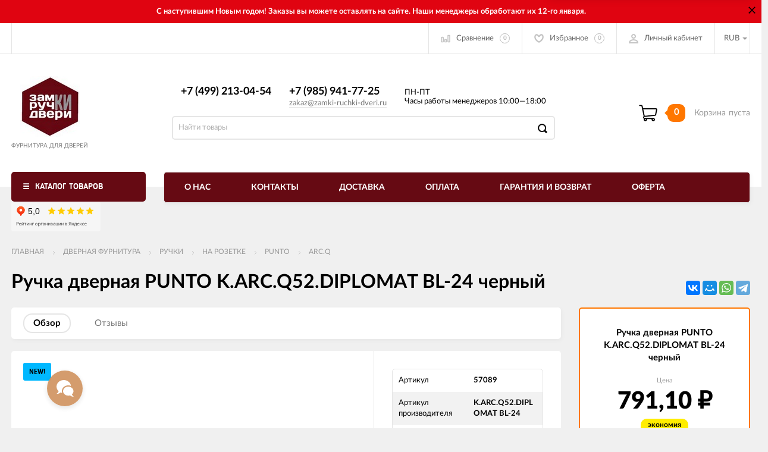

--- FILE ---
content_type: text/html; charset=utf-8
request_url: https://zamki-ruchki-dveri.ru/Ruchka-razdelnaya-PUNTO-K-ARC-Q52-DIPLOMAT-BL-24-chernyy/
body_size: 27716
content:
<!DOCTYPE html><html><head><meta charset="utf-8"><title>Ручка дверная PUNTO K.ARC.Q52.DIPLOMAT BL-24 черный, K.ARC.Q52.DIPLOMAT BL-24</title><meta content="elfs" name="author"><meta name="keywords" content="Ручка дверная PUNTO K.ARC.Q52.DIPLOMAT BL-24 черный купить, ARC.Q" /><meta name="description" content="Ручка дверная PUNTO K.ARC.Q52.DIPLOMAT BL-24 черный купить в интернет-магазине ЗамкиРучкиДвери по выгодным ценам с доставкой по Москве и всей России. Звоните! 8 (499) 213-04-54​" /><meta content="width=device-width, initial-scale=1" name="viewport"><link rel="shortcut icon" href="/favicon.ico"/><!-- rss --><link rel="alternate" type="application/rss+xml" title="zamki-ruchki-dveri.ru" href="https://zamki-ruchki-dveri.ru/novosti/rss/"><meta content="ie=edge" http-equiv="x-ua-compatible"><!--[if lt IE 9]><script src="http://cdnjs.cloudflare.com/ajax/libs/html5shiv/3.7.2/html5shiv.min.js"></script><![endif]--><!--[if lt IE 10 ]><p class="chromeframe" style="background-color:yellow;">Вы используете <strong>устаревший</strong> браузер. Пожалуйста <a href="http://browsehappy.com/?locale=ru" style="color: red; font-weight: bold;">Скачайте новый браузер абсолютно бесплатно</a> или <a href="http://www.google.com/chromeframe/?redirect=true">активируй Google Chrome Frame</a>чтобы пользоваться всеми возможностями сайта.</p><![endif]--><!-- Custom Browsers Color Start --><!-- Chrome, Firefox OS and Opera --><meta name="theme-color" content="#000"><!-- Windows Phone --><meta name="msapplication-navbutton-color" content="#000"><!-- iOS Safari --><meta name="apple-mobile-web-app-status-bar-style" content="#000"><!--IE10 Flexbox detection polyfill-->
    <script>
        //- Add a Modernizr-test for the weird, inbetween, flexbox implementation
        //- in IE10, necessary for the "sticky" footer.
        //- (See https://github.com/Modernizr/Modernizr/issues/812)
        //- (This could be rolled into a custom Modernizr build in production later.)
        //- $( document ).ready(function() {
        //- Modernizr.addTest('flexboxtweener', Modernizr.testAllProps('flexAlign', 'end', true));
        //- });

        //- Modernizr.addTest('flexboxtweener', Modernizr.testAllProps('flexAlign', 'end', true));

    </script>
    <script>
        (function(doc) {
            var scripts = doc.getElementsByTagName('script')
            var script = scripts[scripts.length - 1]
            var xhr = new XMLHttpRequest()
            xhr.onload = function() {
                var div = doc.createElement('div')
                div.innerHTML = this.responseText
                div.style.display = 'none'
                script.parentNode.insertBefore(div, script)
            }
            xhr.open('get', '/wa-data/public/site/themes/incart/sprites/sprite-sym.svg?v1.6.2.16', true)
            xhr.send()
        })(document)
    </script>
    <script>
      (function (doc) {
      			var scripts = doc.getElementsByTagName('script')
      			var script = scripts[scripts.length - 1]
      			var xhr = new XMLHttpRequest()
      			xhr.onload = function () {
      				var div = doc.createElement('div')
      				div.innerHTML = this.responseText
      				div.style.display = 'none'
      				script.parentNode.insertBefore(div, script)
      			}
      			xhr.open('get', '/wa-data/public/site/themes/incart/icons/symbol-defs.svg?v1.6.2.16', true)
      			xhr.send()
      		})(document)
    </script>
	<!--[if lt IE 9]><script src="http://cdnjs.cloudflare.com/ajax/libs/html5shiv/3.7.2/html5shiv.min.js"></script><![endif]--><!--[if lt IE 10 ]><p class="chromeframe" style="background-color:yellow;">Вы используете <strong>устаревший</strong> браузер. Пожалуйста <a href="http://browsehappy.com/?locale=ru" style="color: red; font-weight: bold;">Скачайте новый браузер абсолютно бесплатно</a> или <a href="http://www.google.com/chromeframe/?redirect=true">активируй Google Chrome Frame</a>чтобы пользоваться всеми возможностями сайта.</p><![endif]--><!-- Custom Browsers Color Start --><!-- Chrome, Firefox OS and Opera --><link rel="stylesheet" href="/wa-data/public/site/themes/incart/css/fonts.css?v1.6.2.16"><link rel="stylesheet" href="/wa-data/public/site/themes/incart/css/vendor.css?v1.6.2.16"><link rel="stylesheet" href="/wa-data/public/site/themes/incart/css/main.min.css?v1.6.2.16"><link href="/wa-content/font/ruble/arial/fontface.css?v1.6.2.16" rel="stylesheet" type="text/css"><link rel="stylesheet" href="/wa-data/public/site/themes/incart/css/buttons-borders-small.css?v1.6.2.16"><link rel="stylesheet" href="/wa-data/public/site/themes/incart/css/buttons-orange.css?v1.6.2.16"><link href="https://zamki-ruchki-dveri.ru/wa-apps/shop/plugins/brand/css/frontend_nav.css" rel="stylesheet">
<link href="https://zamki-ruchki-dveri.ru/wa-apps/shop/plugins/brand/css/grouped_brands.css" rel="stylesheet">
<link href="/wa-apps/shop/plugins/preorder/js/arcticmodal/jquery.arcticmodal-0.3.css?11.6.0" rel="stylesheet">
<link href="/wa-apps/shop/plugins/preorder/js/arcticmodal/themes/simple.css?11.6.0" rel="stylesheet">
<link href="/wa-apps/shop/plugins/preorder/css/shopPreorderPlugin.css?11.6.0" rel="stylesheet">
<link rel="stylesheet" href="/wa-data/public/site/themes/incart/css/user.css?v1.6.2.16"><script src="/wa-content/js/jquery/jquery-1.11.1.min.js"></script><script src="/wa-content/js/jquery/jquery-migrate-1.2.1.min.js?v3.8.4"></script><script src="/wa-apps/shop/plugins/preorder/js/arcticmodal/jquery.arcticmodal-0.3.min.js?11.6.0"></script>
<script src="/wa-apps/shop/plugins/preorder/js/jquery.inputmask.js?11.6.0"></script>
<script src="/wa-apps/shop/plugins/preorder/js/shopPreorderPlugin.js?11.6.0"></script>
<link media="all" href="/wa-data/public/shop/themes/incart/css/shop.min.css?v1.6.2.16" rel="stylesheet"><!-- plugin hook: 'frontend_head' --><script type="text/javascript">

$(function(){
	
	$.shopPreorderPlugin.init({
		done: 'Предзаказ выполнен',
		limit_block_selector: '',
		just_done: 'Предзаказ уже выполнен',
		email_error: 'Email некорректен',
		phone_error: 'Телефонный номер некорректен',
		email_or_phone_error: 'Заполните хотя бы одно из полей телефонный номер или email'
	});
	
	$('[name="preorder_phone"]').inputmask('+7(999)-999-99-99');
	$('[name="preorder_quantity"]').inputmask('9');

})
</script><meta property="og:type" content="website">
<meta property="og:title" content="Ручка дверная PUNTO K.ARC.Q52.DIPLOMAT BL-24 черный, K.ARC.Q52.DIPLOMAT BL-24">
<meta property="og:image" content="https://zamki-ruchki-dveri.ru/wa-data/public/shop/products/44/29/22944/images/39419/39419.750x0.jpg">
<meta property="og:url" content="https://zamki-ruchki-dveri.ru/Ruchka-razdelnaya-PUNTO-K-ARC-Q52-DIPLOMAT-BL-24-chernyy/">
<meta property="product:price:amount" content="791.1">
<meta property="product:price:currency" content="RUB">
<meta property="og:description" content="Ручка дверная PUNTO K.ARC.Q52.DIPLOMAT BL-24 черный купить в интернет-магазине ЗамкиРучкиДвери по выгодным ценам с доставкой по Москве и всей России. Звоните! 8 (499) 213-04-54​">
<link rel="icon" href="/favicon.ico" type="image/x-icon" /><!-- Yandex.Metrika counter -->
<script type="text/javascript" >
   (function(m,e,t,r,i,k,a){m[i]=m[i]||function(){(m[i].a=m[i].a||[]).push(arguments)};
   m[i].l=1*new Date();
   for (var j = 0; j < document.scripts.length; j++) {if (document.scripts[j].src === r) { return; }}
   k=e.createElement(t),a=e.getElementsByTagName(t)[0],k.async=1,k.src=r,a.parentNode.insertBefore(k,a)})
   (window, document, "script", "https://mc.yandex.ru/metrika/tag.js", "ym");

   ym(56823532, "init", {
        clickmap:true,
        trackLinks:true,
        accurateTrackBounce:true,
        webvisor:true,
        ecommerce:"dataLayer"
   });
</script>
<noscript><div><img src="https://mc.yandex.ru/watch/56823532" style="position:absolute; left:-9999px;" alt="" /></div></noscript>
<!-- /Yandex.Metrika counter -->

<meta name="yandex-verification" content="5304d94dc7d16af4" />
<meta name="google-site-verification" content="f5p1gVvfWNTRD8MwKptGsw4YoxZ-7K9Cy_x1v5uWgXM" />
<script defer src="//cdn.callibri.ru/callibri.js" type="text/javascript" charset="utf-8"></script>
<meta name="wa-expert-hash" content="0eec7ad9bde32b47101813913a655b1a0607105" />
<!-- Cleversite chat button --> <script src="//widget.cleversite.ru/widget/133566/207474/"></script> <!-- / End of Cleversite chat button --><script>
(function(i,s,o,g,r,a,m){i['GoogleAnalyticsObject']=r;i[r]=i[r]||function(){
(i[r].q=i[r].q||[]).push(arguments)},i[r].l=1*new Date();a=s.createElement(o),
m=s.getElementsByTagName(o)[0];a.async=1;a.src=g;m.parentNode.insertBefore(a,m)
})(window,document,'script','//www.google-analytics.com/analytics.js','ga');
ga('create', 'UA-155020684-1', 'auto');
ga('send', 'pageview');

</script><!-- Custom Browsers Color End --><style>.page-preloader {position: fixed;background-color: #fff;width: 100%;height: 100%;top: 0;bottom: 0;left: 0;right: 0;z-index: 20000;}.inner-loader {width: 32px;height: 32px;background: url(/wa-data/public/site/themes/incart/img/preloader.gif) center center no-repeat;position: absolute;top: 0;left: 0;right: 0;bottom: 0;margin: auto;}</style></head><body class=" vertical-menu grey-bg item-page" data-theme-id="incart"><div class="scroll-to-top"><svg class="icon" width="20" height="26"><use xlink:href="#icon-scroll-arrow"></use></svg></div><div class="outer-wrapper"><div class="alerting" style="background-color:#e00411"><div class="alerting__content" style="color:"><div class="alerting__message">С наступившим Новым годом! Заказы вы можете оставлять на сайте. Наши менеджеры обработают их 12-го января.</div></div><a class="alerting__close" href="#"><svg class="icon" width="12" height="12" style="color:"><use xlink:href="#icon-hamb-close"></use></svg></a></div><header class="page-header"><div class="page-header__inner"><div class="top-bar top-bar--view-2"><div class="top-bar__inner"><a class="top-bar__mobile-menu-btn" href="#"><svg class="icon icon-hamburger" width="21" height="15"><use xlink:href="#icon-hamburger"></use></svg><div class="top-bar__mobile-menu-btn-text">Открыть сайдбар</div></a><div class="mob-sidebar"><ul class="mob-sidebar__header"><li class="mob-sidebar__header-item active"><a class="sidebar__menu-link" href="#"><div class="mob-sidebar__header-text">Меню</div></a></li><li class="mob-sidebar__header-item"><a class="sidebar__user-link" href=""><div class="mob-sidebar__header-text">Личный кабинет</div></a></li><li class="mob-sidebar__header-item close-btn"><a class="mob-sidebar__header-link" href="#"><div class="mob-sidebar__header-icon"><svg class="icon" width="16" height="16"><use xlink:href="#icon-hamb-close"></use></svg></div><div class="mob-sidebar__header-text">Закрыть</div></a></li></ul><div class="mob-sidebar__tab mob-sidebar__menu-tab"></div><div class="mob-sidebar__tab mob-sidebar__account-tab"><div class="account-tab__inner"><ul class="account__sign-in-list"><li class="account__sign-in-item"><a href="/site/login/">Вход</a></li><li class="account__sign-in-item"><a href="/site/signup/">Регистрация</a></li></ul></div></div></div><div class="nav-overlay"></div><div class="top-bar__search" id="top-bar__search"><div class="search"><div class="search__mobile-text">Поиск</div><div class="search__mobile-close"><svg class="icon" width="16" height="16"><use xlink:href="#icon-hamb-close"></use></svg></div><form class="search__form search__form-autocomplete search__form-shop" action="/search/" data-images="1" data-limit="6"><input class="search__input" type="search" name="query" id="search" autocomplete="off" placeholder="Найти товары" value=""><input class="search__submit" type="submit" value=""></form><div class="autocomplete-suggestions"><div class="autocomplete-suggestion autocomplete-suggestion-showall"><a class="view-all uni-btn uni-btn--red" href="/search/" data-href="/search/?*">Посмотреть все результаты<span class="hover-anim"></span></a></div></div></div></div><div class="top-bar__info-settings"><div class="info-settings"><a class="info-settings__btn info-settings__btn--search" href="#top-bar__search"><div class="info-settings__icon"><svg class="icon icon-search" width="16" height="16"><use xlink:href="#icon-search"></use></svg></div></a><a class="info-settings__btn info-settings__btn--compare" href="javascript:void(0);"><div class="info-settings__icon"><svg class="icon icon-compare" width="16" height="14"><use xlink:href="#icon-compare"></use></svg><div class="info-settings__count"><span>0</span></div></div><div class="info-settings__text">Сравнение</div><div class="info-settings__count"><span>0</span></div></a><a class="info-settings__btn info-settings__btn--fav" href="/search/?type=favorites"><div class="info-settings__icon"><svg class="icon icon-fav" width="16" height="15"><use xlink:href="#icon-fav"></use></svg><div class="info-settings__count"><span>0</span></div></div><div class="info-settings__text">Избранное</div><div class="info-settings__count"><span>0</span></div></a><a class="info-settings__btn info-settings__btn--cart" href="/order/"><div class="info-settings__icon info-settings__icon--cart"><svg class="icon" width="20" height="17"><use xlink:href="#icon-cart-home"></use></svg><div class="info-settings__count"><span>0</span></div></div></a><div class="info-settings__btn info-settings__btn--account info-settings__btn--signed"><a class="info-settings__btn-inner" href="/site/login/"><div class="info-settings__icon"><svg class="icon icon-user" width="17" height="16"><use xmlns:xlink="http://www.w3.org/1999/xlink" xlink:href="#icon-user"></use></svg></div><div class="info-settings__text">Личный кабинет</div></a><div class="account-submenu"><ul class="account__signed-in"><li class="account__sign-in-item"><a href="/site/login/">Вход</a></li><li class="account__sign-in-item"><a href="/site/signup/">Регистрация</a></li></ul></div></div><div class="info-settings__btn info-settings__btn--currency"><div class="info-settings__text"><span>RUB</span></div><div class="info-settings__icon info-settings__icon--arrow"></div><ul class="info-settings__currency-list"><li><a href="?currency=RUB" title="Российский рубль"><span>RUB</span></a></li><li><a href="?currency=USD" title="Доллар США"><span>USD</span></a></li><li><a href="?currency=EUR" title="Евро"><span>EUR</span></a></li></ul></div></div></div></div></div><div class="mid-bar mid-bar--logo-first mid-bar--view-4"><div class="mid-bar__inner"><div class="mid-bar__logo"><a class="logo" href="/"><div class="logo__img"><picture><source media="(max-width:767px)" srcset="/wa-data/public/site/themes/incart/img/header_mobile_logo.jpg?v1634283021?v1.6.2.16 1x"><img src="/wa-data/public/site/themes/incart/img/logo.jpg?v1634283021?v1.6.2.16" alt="zamki-ruchki-dveri.ru"></picture></div><div class="logo__slogan"><span>Фурнитура для дверей</span></div></a></div><div class="mid-bar__main-contacts"><div class="main-contacts"><div class="main-contacts__col-1"><ul class="main-contacts__list"><li class="main-contacts__item main-contacts__item--workdays"><span>ПН-ПТ</span><span>Часы работы менеджеров 10:00—18:00</span></li><li class="main-contacts__item main-contacts__item--tel"><a class="main-contacts__tel" href='tel:+74992130454'>+7 (499) 213-04-54​</a></li><li>&nbsp;</li><li class="main-contacts__item main-contacts__item--freetell main-contacts__item--new-view-freetel"><a class="main-contacts__tel main-contacts__tel--free" href="tel:+79859417725">+7 (985) 941-77-25</a></li></ul></div><div class="main-contacts__col-2"><ul class="main-contacts__list"><li class="main-contacts__item main-contacts__item--freetell"><a class="main-contacts__tel main-contacts__tel--free" href="tel:+79859417725">+7 (985) 941-77-25</a></li><li class="main-contacts__item main-contacts__item--email"><a class="main-contacts__link" href="mailto:zakaz@zamki-ruchki-dveri.ru">zakaz@zamki-ruchki-dveri.ru</a></li></ul></div><div class="main-contacts__col-4"><ul class="main-contacts__list"><li class="main-contacts__item main-contacts__item--workdays"><span>ПН-ПТ</span><span>Часы работы менеджеров 10:00—18:00</span></li></ul></div></div><div class="search" id="mid-bar__search"><div class="search__mobile-text">Поиск</div><div class="search__mobile-close"><svg class="icon" width="16" height="16"><use xlink:href="#icon-hamb-close"></use></svg></div><form class="search__form search__form-autocomplete search__form-shop" action="/search/" data-images="1" data-limit="6"><input class="search__input" type="search" name="query" autocomplete="off" value="" placeholder="Найти товары"><input class="search__submit" type="submit" value=""></form><div class="autocomplete-suggestions"><div class="autocomplete-suggestion autocomplete-suggestion-showall"><a class="view-all uni-btn uni-btn--red" href="/search/" data-href="/search/?*">Посмотреть все результаты<span class="hover-anim"></span></a></div></div></div><a class="mid-bar__search-btn" href="#mid-bar__search"><div class="mid-bar__search-icon"><svg class="icon icon-search-2" width="23" height="23"><use xlink:href="#icon-search-2"></use></svg></div></a></div><div class="mid-bar__store-info"><ul class="store-info__list"><li class="store-info__item"><span>Интернет магазин принимает заказы круглосуточно.<br />
Обработка заказов с 10.00 до 18.00 по будням.</span></li></ul></div><div class="mid-bar__store-actions"><ul class="store-actions__list"><li class="store-actions__item store-actions__item--search"><div class="store-actions__search-close"><svg class="icon" width="12" height="12"><use xlink:href="#icon-hamb-close"></use></svg></div><a class="store-actions__search-icon store-actions__icons" href="#store-actions-search"><svg class="icon" width="18" height="18"><use xlink:href="#icon-search"></use></svg></a><div class="store-actions__search" id="store-actions-search"><div class="store-actions__search-text">Поиск</div><div class="store-actions__close-search"><svg class="icon" width="16" height="16"><use xlink:href="#icon-hamb-close"></use></svg></div><form class="search__form search__form-autocomplete search__form-shop" action="/search/" data-images="1" data-limit="6"><input class="store-actions__search-input" type="text" name="query" autocomplete="off" value="" placeholder="Найти товары"><button class="store-actions__search-submit site-button" type="submit"><svg class="icon" width="20" height="20"><use xlink:href="#icon-search"></use></svg></button></form><div class="autocomplete-suggestions"><div class="autocomplete-suggestion autocomplete-suggestion-showall"><a class="view-all uni-btn uni-btn--red" href="/search/" data-href="/search/?*">Посмотреть все результаты<span class="hover-anim"></span></a></div></div></div></li><li class="store-actions__item store-actions__item--compare"><a class="store-actions__link store-actions__link--compare" href="javascript:void(0);"><div class="store-actions__icon"><svg class="icon icon-compare" width="23" height="19"><use xlink:href="#icon-compare"></use></svg><div class="store-actions__count"><span>0</span></div></div><div class="store-actions__text"><span>Сравнение</span></div></a></li><li class="store-actions__item store-actions__item--fav"><a class="store-actions__link store-actions__link--fav" href="/search/?type=favorites"><div class="store-actions__icon"><svg class="icon icon-fav" width="20" height="19"><use xlink:href="#icon-fav"></use></svg><div class="store-actions__count"><span>0</span></div></div><div class="store-actions__text"><span>Избранное</span></div></a></li><li class="store-actions__item store-actions__item--tel"><a class="store-actions__link" href=""><div class="store-actions__icon"><svg class="icon icon-tel" width="23" height="23"><use xlink:href="#icon-phone-2"></use></svg></div></a></li><li class="store-actions__item store-actions__item--cart is-empty"><a class="store-actions__link store-actions__link--cart" href="/order/"><div class="store-actions__cart-icon-wrapper"><div class="store-actions__cart-icon"><svg class="icon icon-cart-home" width="25" height="23"><use xlink:href="#icon-cart-home"></use></svg></div><span class="store-actions__cart-amount">0</span></div><div class="store-actions__cart-content is-empty"><h3 class="cart-content__title">Корзина</h3><div class="store-actions__cart-content-text">0 <span class="ruble">₽</span></div><div class="store-actions__cart-content-empty">пуста</div></div></a><div class="store-actions__auth"><div class="store-actions__auth-icon"><svg class="icon" width="20" height="20"><use xlink:href="#icon-user"></use></svg></div><div class="store-actions__auth-link"><a class="store-actions__mobile-auth" href="/site/my/"><span>Personal area</span><svg class="icon" width="20" height="20"><use xlink:href="#icon-user"></use></svg></a><a class="store-actions__auth-signin" href="/site/login/">Вход</a><a class="store-actions__auth-signup" href="/site/signup/">Регистрация</a></div></div><div class="mini-cart" data-carturl="/cart/" data-dummyimg="/wa-data/public/site/themes/incart/img/dummy96.png"><div class="mini-cart__inner"><div class="mini-cart__content"><ul class="mini-cart__list"></ul></div><div class="mini-cart__footer"><div class="mini-cart__total"><div class="mini-cart__total-text">Итого:</div><div class="mini-cart__total-price">0 <span class="ruble">₽</span></div></div><div class="mini-cart__actions"><a class="uni-btn uni-btn--grey-trnspt mini-cart__go-cart" href="/order/">Корзина</a><a class="uni-btn uni-btn--red mini-cart__go-checkout" href="/order/">Оформить заказ<span class="hover-anim"></span></a></div></div></div></div></li></ul></div></div></div><div class="main-menu__wrapper no-submenu"><nav class="main-menu main-menu--colored-bg"><button class="mob-tab-button site-button"><span class="mob-tab-button__inner" style="background-color:#660a13;"><i class="mob-tab-button__icon"><svg class="icon icon-mob-menu" width="12" height="12"><use xlink:href="#icon-mob-menu"></use></svg><svg class="icon icon-side-menu" width="10" height="10"><use xlink:href="#icon-side-menu"></use></svg></i><span class="mob-tab-button__text">Каталог товаров</span></span></button><iframe src="https://yandex.ru/sprav/widget/rating-badge/180346414982?type=rating" width="288px" height="50" frameborder="0"></iframe><div class="main-menu__inner" style="background-color:#660a13;"><div class="main-menu__mobile-header mobile-menu"><div class="mob-tab-button__inner" style="background-color:#660a13;"><i class="mob-tab-button__icon"><svg class="icon icon-mob-menu" width="12" height="12"><use xlink:href="#icon-mob-menu"></use></svg><svg class="icon icon-side-menu" width="10" height="10"><use xlink:href="#icon-side-menu"></use></svg></i><span class="mob-tab-button__text">Каталог товаров</span><button class="mobile-menu__back site-button">Назад<i class="mob-tab-button__arrow-back"><svg class="icon arrow-back" width="21" height="16"><use xlink:href="#icon-arrow-back"></use></svg></i></button><button class="mobile-menu__close site-button">Закрыть<i class="mob-tab-button__close"><svg class="icon icon-close" width="16" height="16"><use xlink:href="#icon-hamb-close"></use></svg></i></button></div></div><div class="main-menu__inner-content" data-dropdown-label="Еще..."><ul class="main-menu__list"><li class="main-menu__item main-menu__item--simple-dm"><div class="menu-item__wrapper"><a class="main-menu__link" href="/category/dvernaya-furnitura/"><span class="main-menu__link-text">ДВЕРНАЯ ФУРНИТУРА</span><i class="main-menu__arrow"><svg class="icon icon-arrow" width="7" height="4"><use xlink:href="#icon-arrow-down"></use></svg><svg class="icon icon-arrow-border" width="5" height="11"><use xlink:href="#icon-arrow-border"></use></svg></i></a><a class="main-menu__open-sub" href="#">Показать подкатегории</a></div><div class="main-menu__submenu main-menu__submenu--cols"><div class="submenu__header"><span>ДВЕРНАЯ ФУРНИТУРА</span></div><ul class="submenu__list"><li class="submenu__item"><div class="menu-item__wrapper"><a class="submenu__item-title" href="/category/dvernaya-furnitura/dvernye-ruchki/"><div class="submenu__item-title-text"><div class="subtitle-text">Ручки</div></div><div class="submenu__arrow"><svg class="icon icon-arrow-right" width="4" height="5"><use xlink:href="#icon-arrow-right"></use></svg></div></a><a class="submenu__open-sub" href="#">Показать подкатегории</a></div><div class="submenu-wrapper"><ul class="submenu__item-ul"><li class="submenu__item-li"><a class="submenu__item-li-link" href="/category/dvernaya-furnitura/dvernye-ruchki/dvernye-ruchki-na-rozetke/"><div class="submenu__item-title-text"><div class="submenu__item-li-text">На розетке</div></div></a></li><li class="submenu__item-li"><a class="submenu__item-li-link" href="/category/dvernaya-furnitura/dvernye-ruchki/ruchki-na-mini-rozetke/"><div class="submenu__item-title-text"><div class="submenu__item-li-text">Ручки на мини-розетке</div></div></a></li><li class="submenu__item-li"><a class="submenu__item-li-link" href="/category/dvernaya-furnitura/dvernye-ruchki/ruchki-dlya-uzkoprofilnykh-dverey/"><div class="submenu__item-title-text"><div class="submenu__item-li-text">Ручки для узкопрофильных дверей</div></div></a></li><li class="submenu__item-li"><a class="submenu__item-li-link" href="/category/dvernaya-furnitura/dvernye-ruchki/Dlya-vkhodnoy-dveri/"><div class="submenu__item-title-text"><div class="submenu__item-li-text">Для входной двери</div></div></a></li><li class="submenu__item-li"><a class="submenu__item-li-link" href="/category/dvernaya-furnitura/dvernye-ruchki/ruchki-knopki/"><div class="submenu__item-title-text"><div class="submenu__item-li-text">Ручки-кнопки</div></div></a></li><li class="submenu__item-li"><a class="submenu__item-li-link" href="/category/dvernaya-furnitura/dvernye-ruchki/ruchka-knob/"><div class="submenu__item-title-text"><div class="submenu__item-li-text">Ручка-кноб</div></div></a></li><li class="submenu__item-li"><a class="submenu__item-li-link" href="/category/dvernaya-furnitura/dvernye-ruchki/na-planke/"><div class="submenu__item-title-text"><div class="submenu__item-li-text">На планке</div></div></a></li><li class="submenu__item-li"><a class="submenu__item-li-link" href="/category/dvernaya-furnitura/dvernye-ruchki/dlya-razdvizhnykh-dverey/"><div class="submenu__item-title-text"><div class="submenu__item-li-text">Для раздвижных дверей</div></div></a></li><li class="submenu__item-li"><a class="submenu__item-li-link" href="/category/dvernaya-furnitura/dvernye-ruchki/ruchki-skoby/"><div class="submenu__item-title-text"><div class="submenu__item-li-text">Ручки-скобы</div></div></a></li><li class="submenu__item-li"><a class="submenu__item-li-link" href="/category/dvernaya-furnitura/dvernye-ruchki/stuchalki/"><div class="submenu__item-title-text"><div class="submenu__item-li-text">Стучалки</div></div></a></li><li class="submenu__item-li"><a class="submenu__item-li-link" href="/category/dvernaya-furnitura/dvernye-ruchki/kvadraty-dlya-ruchek/"><div class="submenu__item-title-text"><div class="submenu__item-li-text">Квадраты для ручек</div></div></a></li><li class="submenu__item-li"><a class="submenu__item-li-link" href="/category/dvernaya-furnitura/dvernye-ruchki/otkidnye-ruchki/"><div class="submenu__item-title-text"><div class="submenu__item-li-text">Откидные ручки</div></div></a></li></ul><a class="main-menu__item-page-link" href="/category/dvernaya-furnitura/dvernye-ruchki/">Посмотреть все товары <strong>[Ручки]</strong></a></div></li><li class="submenu__item"><div class="menu-item__wrapper"><a class="submenu__item-title" href="/category/dvernaya-furnitura/zavertki-i-nakladki/"><div class="submenu__item-title-text"><div class="subtitle-text">Завертки и накладки</div></div><div class="submenu__arrow"><svg class="icon icon-arrow-right" width="4" height="5"><use xlink:href="#icon-arrow-right"></use></svg></div></a><a class="submenu__open-sub" href="#">Показать подкатегории</a></div><div class="submenu-wrapper"><ul class="submenu__item-ul"><li class="submenu__item-li"><a class="submenu__item-li-link" href="/category/dvernaya-furnitura/zavertki-i-nakladki/zavertki/"><div class="submenu__item-title-text"><div class="submenu__item-li-text">Завертки</div></div></a></li><li class="submenu__item-li"><a class="submenu__item-li-link" href="/category/dvernaya-furnitura/zavertki-i-nakladki/zavertki-santekhnicheskie-s-klyuchom/"><div class="submenu__item-title-text"><div class="submenu__item-li-text">Завертки сантехнические с ключом</div></div></a></li><li class="submenu__item-li"><a class="submenu__item-li-link" href="/category/dvernaya-furnitura/zavertki-i-nakladki/zavertki-dlya-vkhodnoy-dveri/"><div class="submenu__item-title-text"><div class="submenu__item-li-text">Завертки для входной двери</div></div></a></li><li class="submenu__item-li"><a class="submenu__item-li-link" href="/category/dvernaya-furnitura/zavertki-i-nakladki/nakladki/"><div class="submenu__item-title-text"><div class="submenu__item-li-text">Накладки на цилиндр</div></div></a></li><li class="submenu__item-li"><a class="submenu__item-li-link" href="/category/dvernaya-furnitura/zavertki-i-nakladki/nakladki-pod-klyuch-buratino/"><div class="submenu__item-title-text"><div class="submenu__item-li-text">Накладки под ключ буратино</div></div></a></li><li class="submenu__item-li"><a class="submenu__item-li-link" href="/category/dvernaya-furnitura/zavertki-i-nakladki/bronenakladki-i-plastiny/"><div class="submenu__item-title-text"><div class="submenu__item-li-text">Броненакладки и пластины</div></div></a></li><li class="submenu__item-li"><a class="submenu__item-li-link" href="/category/dvernaya-furnitura/zavertki-i-nakladki/dekorativnye-nakladki/"><div class="submenu__item-title-text"><div class="submenu__item-li-text">Накладки на входные двери</div></div></a></li><li class="submenu__item-li"><a class="submenu__item-li-link" href="/category/dvernaya-furnitura/zavertki-i-nakladki/nakladki-dlya-finskikh-dverey/"><div class="submenu__item-title-text"><div class="submenu__item-li-text">Накладки для финских дверей</div></div></a></li><li class="submenu__item-li"><a class="submenu__item-li-link" href="/category/dvernaya-furnitura/zavertki-i-nakladki/nakladki-na-protivopozharnye-dveri/"><div class="submenu__item-title-text"><div class="submenu__item-li-text">Накладки на противопожарные двери</div></div></a></li></ul><a class="main-menu__item-page-link" href="/category/dvernaya-furnitura/zavertki-i-nakladki/">Посмотреть все товары <strong>[Завертки и накладки]</strong></a></div></li><li class="submenu__item"><div class="menu-item__wrapper"><a class="submenu__item-title" href="/category/dvernaya-furnitura/komplekty-s-ruchkami/"><div class="submenu__item-title-text"><div class="subtitle-text">Комплекты с ручками</div></div><div class="submenu__arrow"><svg class="icon icon-arrow-right" width="4" height="5"><use xlink:href="#icon-arrow-right"></use></svg></div></a><a class="submenu__open-sub" href="#">Показать подкатегории</a></div><div class="submenu-wrapper"><ul class="submenu__item-ul"><li class="submenu__item-li"><a class="submenu__item-li-link" href="/category/dvernaya-furnitura/komplekty-s-ruchkami/ajax/"><div class="submenu__item-title-text"><div class="submenu__item-li-text">AJAX</div></div></a></li><li class="submenu__item-li"><a class="submenu__item-li-link" href="/category/dvernaya-furnitura/komplekty-s-ruchkami/fuaro/"><div class="submenu__item-title-text"><div class="submenu__item-li-text">FUARO</div></div></a></li><li class="submenu__item-li"><a class="submenu__item-li-link" href="/category/dvernaya-furnitura/komplekty-s-ruchkami/palidore/"><div class="submenu__item-title-text"><div class="submenu__item-li-text">PALIDORE</div></div></a></li><li class="submenu__item-li"><a class="submenu__item-li-link" href="/category/dvernaya-furnitura/komplekty-s-ruchkami/puerto/"><div class="submenu__item-title-text"><div class="submenu__item-li-text">PUERTO</div></div></a></li><li class="submenu__item-li"><a class="submenu__item-li-link" href="/category/dvernaya-furnitura/komplekty-s-ruchkami/punto/"><div class="submenu__item-title-text"><div class="submenu__item-li-text">PUNTO</div></div></a></li><li class="submenu__item-li"><a class="submenu__item-li-link" href="/category/dvernaya-furnitura/komplekty-s-ruchkami/absolyut/"><div class="submenu__item-title-text"><div class="submenu__item-li-text">АБСОЛЮТ</div></div></a></li><li class="submenu__item-li"><a class="submenu__item-li-link" href="/category/dvernaya-furnitura/komplekty-s-ruchkami/zyenit/"><div class="submenu__item-title-text"><div class="submenu__item-li-text">ЗЕНИТ</div></div></a></li><li class="submenu__item-li"><a class="submenu__item-li-link" href="/category/dvernaya-furnitura/komplekty-s-ruchkami/omyega/"><div class="submenu__item-title-text"><div class="submenu__item-li-text">ОМЕГА</div></div></a></li><li class="submenu__item-li"><a class="submenu__item-li-link" href="/category/dvernaya-furnitura/komplekty-s-ruchkami/sam/"><div class="submenu__item-title-text"><div class="submenu__item-li-text">САМ</div></div></a></li></ul><a class="main-menu__item-page-link" href="/category/dvernaya-furnitura/komplekty-s-ruchkami/">Посмотреть все товары <strong>[Комплекты с ручками]</strong></a></div></li><li class="submenu__item"><div class="menu-item__wrapper"><a class="submenu__item-title" href="/category/dvernaya-furnitura/dvernye-petli/"><div class="submenu__item-title-text"><div class="subtitle-text">Петли</div></div><div class="submenu__arrow"><svg class="icon icon-arrow-right" width="4" height="5"><use xlink:href="#icon-arrow-right"></use></svg></div></a><a class="submenu__open-sub" href="#">Показать подкатегории</a></div><div class="submenu-wrapper"><ul class="submenu__item-ul"><li class="submenu__item-li"><a class="submenu__item-li-link" href="/category/dvernaya-furnitura/dvernye-petli/skrytye-petli/"><div class="submenu__item-title-text"><div class="submenu__item-li-text">Скрытые петли</div></div></a></li><li class="submenu__item-li"><a class="submenu__item-li-link" href="/category/dvernaya-furnitura/dvernye-petli/skrytoy-ustanovki-dlya-metallicheskikh-dverey/"><div class="submenu__item-title-text"><div class="submenu__item-li-text">Скрытой установки для металлических дверей</div></div></a></li><li class="submenu__item-li"><a class="submenu__item-li-link" href="/category/dvernaya-furnitura/dvernye-petli/universalnye-dvernye-petli/"><div class="submenu__item-title-text"><div class="submenu__item-li-text">Универсальные дверные петли</div></div></a></li><li class="submenu__item-li"><a class="submenu__item-li-link" href="/category/dvernaya-furnitura/dvernye-petli/semnye-petli/"><div class="submenu__item-title-text"><div class="submenu__item-li-text">Съемные петли</div></div></a></li><li class="submenu__item-li"><a class="submenu__item-li-link" href="/category/dvernaya-furnitura/dvernye-petli/petli-nakladnye-babochki/"><div class="submenu__item-title-text"><div class="submenu__item-li-text">Петли накладные (бабочки)</div></div></a></li><li class="submenu__item-li"><a class="submenu__item-li-link" href="/category/dvernaya-furnitura/dvernye-petli/flazhkovye-petli/"><div class="submenu__item-title-text"><div class="submenu__item-li-text">Флажковые петли</div></div></a></li><li class="submenu__item-li"><a class="submenu__item-li-link" href="/category/dvernaya-furnitura/dvernye-petli/pruzhinnye-petli-barnye/"><div class="submenu__item-title-text"><div class="submenu__item-li-text">Пружинные петли (барные)</div></div></a></li><li class="submenu__item-li"><a class="submenu__item-li-link" href="/category/dvernaya-furnitura/dvernye-petli/vvertnye-petli/"><div class="submenu__item-title-text"><div class="submenu__item-li-text">Ввертные петли</div></div></a></li><li class="submenu__item-li"><a class="submenu__item-li-link" href="/category/dvernaya-furnitura/dvernye-petli/petli-dlya-profilnykh-dverey/"><div class="submenu__item-title-text"><div class="submenu__item-li-text">Петли для профильных дверей</div></div></a></li><li class="submenu__item-li"><a class="submenu__item-li-link" href="/category/dvernaya-furnitura/dvernye-petli/privarnye-dvernye-petli/"><div class="submenu__item-title-text"><div class="submenu__item-li-text">Приварные дверные петли</div></div></a></li><li class="submenu__item-li"><a class="submenu__item-li-link" href="/category/dvernaya-furnitura/dvernye-petli/royalnye-petli/"><div class="submenu__item-title-text"><div class="submenu__item-li-text">Рояльные петли</div></div></a></li><li class="submenu__item-li"><a class="submenu__item-li-link" href="/category/dvernaya-furnitura/dvernye-petli/petlya-strela/"><div class="submenu__item-title-text"><div class="submenu__item-li-text">Петля-стрела</div></div></a></li><li class="submenu__item-li"><a class="submenu__item-li-link" href="/category/dvernaya-furnitura/dvernye-petli/dvernye-pruzhiny/"><div class="submenu__item-title-text"><div class="submenu__item-li-text">Дверные пружины</div></div></a></li></ul><a class="main-menu__item-page-link" href="/category/dvernaya-furnitura/dvernye-petli/">Посмотреть все товары <strong>[Петли]</strong></a></div></li><li class="submenu__item"><div class="menu-item__wrapper"><a class="submenu__item-title" href="/category/dvernaya-furnitura/zamki/"><div class="submenu__item-title-text"><div class="subtitle-text">Замки</div></div><div class="submenu__arrow"><svg class="icon icon-arrow-right" width="4" height="5"><use xlink:href="#icon-arrow-right"></use></svg></div></a><a class="submenu__open-sub" href="#">Показать подкатегории</a></div><div class="submenu-wrapper"><ul class="submenu__item-ul"><li class="submenu__item-li"><a class="submenu__item-li-link" href="/category/dvernaya-furnitura/zamki/zashchelki-bez-fiksatsii/"><div class="submenu__item-title-text"><div class="submenu__item-li-text">Межкомнатные защелки без фиксации</div></div></a></li><li class="submenu__item-li"><a class="submenu__item-li-link" href="/category/dvernaya-furnitura/zamki/zadvizhki/"><div class="submenu__item-title-text"><div class="submenu__item-li-text">Задвижки и шпингалеты</div></div></a></li><li class="submenu__item-li"><a class="submenu__item-li-link" href="/category/dvernaya-furnitura/zamki/zamki-s-zadvizhkoy/"><div class="submenu__item-title-text"><div class="submenu__item-li-text">Замки с задвижкой</div></div></a></li><li class="submenu__item-li"><a class="submenu__item-li-link" href="/category/dvernaya-furnitura/zamki/santekhnicheskie-zashchelki/"><div class="submenu__item-title-text"><div class="submenu__item-li-text">Сантехнические защелки</div></div></a></li><li class="submenu__item-li"><a class="submenu__item-li-link" href="/category/dvernaya-furnitura/zamki/zamki-vreznye/"><div class="submenu__item-title-text"><div class="submenu__item-li-text">Замки врезные под цилиндр</div></div></a></li><li class="submenu__item-li"><a class="submenu__item-li-link" href="/category/dvernaya-furnitura/zamki/mezhkomnatnye-zashchelki-pod-klyuch/"><div class="submenu__item-title-text"><div class="submenu__item-li-text">Межкомнатные защелки под ключ буратино</div></div></a></li><li class="submenu__item-li"><a class="submenu__item-li-link" href="/category/dvernaya-furnitura/zamki/elektronnye-zamki/"><div class="submenu__item-title-text"><div class="submenu__item-li-text">Электронные замки</div></div></a></li><li class="submenu__item-li"><a class="submenu__item-li-link" href="/category/dvernaya-furnitura/zamki/Zamki-dlya-vkhodnykh-dverey/"><div class="submenu__item-title-text"><div class="submenu__item-li-text">Замки для входных дверей</div></div></a></li><li class="submenu__item-li"><a class="submenu__item-li-link" href="/category/dvernaya-furnitura/zamki/zashchelki-dlya-metallicheskikh-dverey/"><div class="submenu__item-title-text"><div class="submenu__item-li-text">Защелки для металлических дверей</div></div></a></li><li class="submenu__item-li"><a class="submenu__item-li-link" href="/category/dvernaya-furnitura/zamki/dlya-profilnykh-dverey/"><div class="submenu__item-title-text"><div class="submenu__item-li-text">Замки для пластиковых и алюминиевых дверей</div></div></a></li><li class="submenu__item-li"><a class="submenu__item-li-link" href="/category/dvernaya-furnitura/zamki/dlya-ognestoykikh-dverey/"><div class="submenu__item-title-text"><div class="submenu__item-li-text">Замки для огнестойких дверей</div></div></a></li><li class="submenu__item-li"><a class="submenu__item-li-link" href="/category/dvernaya-furnitura/zamki/nakladnye-zamki/"><div class="submenu__item-title-text"><div class="submenu__item-li-text">Накладные замки</div></div></a></li><li class="submenu__item-li"><a class="submenu__item-li-link" href="/category/dvernaya-furnitura/zamki/zamki-navesnye/"><div class="submenu__item-title-text"><div class="submenu__item-li-text">Навесные замки</div></div></a></li><li class="submenu__item-li"><a class="submenu__item-li-link" href="/category/dvernaya-furnitura/zamki/trossovye-zamki/"><div class="submenu__item-title-text"><div class="submenu__item-li-text">Тросовые замки</div></div></a></li><li class="submenu__item-li"><a class="submenu__item-li-link" href="/category/dvernaya-furnitura/zamki/otvetnye-planki/"><div class="submenu__item-title-text"><div class="submenu__item-li-text">Ответные планки</div></div></a></li><li class="submenu__item-li"><a class="submenu__item-li-link" href="/category/dvernaya-furnitura/zamki/proushiny/"><div class="submenu__item-title-text"><div class="submenu__item-li-text">Проушины</div></div></a></li><li class="submenu__item-li"><a class="submenu__item-li-link" href="/category/dvernaya-furnitura/zamki/mekhanizmy-sekretnosti/"><div class="submenu__item-title-text"><div class="submenu__item-li-text">Механизмы секретности</div></div></a></li></ul><a class="main-menu__item-page-link" href="/category/dvernaya-furnitura/zamki/">Посмотреть все товары <strong>[Замки]</strong></a></div></li><li class="submenu__item"><div class="menu-item__wrapper"><a class="submenu__item-title" href="/category/dvernaya-furnitura/tsilindrovye-mekhanizmy/"><div class="submenu__item-title-text"><div class="subtitle-text">Цилиндровые механизмы</div></div><div class="submenu__arrow"><svg class="icon icon-arrow-right" width="4" height="5"><use xlink:href="#icon-arrow-right"></use></svg></div></a><a class="submenu__open-sub" href="#">Показать подкатегории</a></div><div class="submenu-wrapper"><ul class="submenu__item-ul"><li class="submenu__item-li"><a class="submenu__item-li-link" href="/category/dvernaya-furnitura/tsilindrovye-mekhanizmy/klyuch-klyuch/"><div class="submenu__item-title-text"><div class="submenu__item-li-text">Ключ-ключ</div></div></a></li><li class="submenu__item-li"><a class="submenu__item-li-link" href="/category/dvernaya-furnitura/tsilindrovye-mekhanizmy/klyuch-vertushka/"><div class="submenu__item-title-text"><div class="submenu__item-li-text">Ключ-вертушка</div></div></a></li><li class="submenu__item-li"><a class="submenu__item-li-link" href="/category/dvernaya-furnitura/tsilindrovye-mekhanizmy/klyuch-zaglushka/"><div class="submenu__item-title-text"><div class="submenu__item-li-text">Ключ-заглушка</div></div></a></li><li class="submenu__item-li"><a class="submenu__item-li-link" href="/category/dvernaya-furnitura/tsilindrovye-mekhanizmy/klyuch-shtok/"><div class="submenu__item-title-text"><div class="submenu__item-li-text">Ключ-шток</div></div></a></li><li class="submenu__item-li"><a class="submenu__item-li-link" href="/category/dvernaya-furnitura/tsilindrovye-mekhanizmy/vstavki-pod-shtok/"><div class="submenu__item-title-text"><div class="submenu__item-li-text">Вставки под шток</div></div></a></li><li class="submenu__item-li"><a class="submenu__item-li-link" href="/category/dvernaya-furnitura/tsilindrovye-mekhanizmy/vertushki-pod-tsilindr/"><div class="submenu__item-title-text"><div class="submenu__item-li-text">Вертушки</div></div></a></li></ul><a class="main-menu__item-page-link" href="/category/dvernaya-furnitura/tsilindrovye-mekhanizmy/">Посмотреть все товары <strong>[Цилиндровые механизмы]</strong></a></div></li><li class="submenu__item"><div class="menu-item__wrapper"><a class="submenu__item-title" href="/category/dvernaya-furnitura/glazki/"><div class="submenu__item-title-text"><div class="subtitle-text">Глазки</div></div><div class="submenu__arrow"><svg class="icon icon-arrow-right" width="4" height="5"><use xlink:href="#icon-arrow-right"></use></svg></div></a><a class="submenu__open-sub" href="#">Показать подкатегории</a></div><div class="submenu-wrapper"><ul class="submenu__item-ul"><li class="submenu__item-li"><a class="submenu__item-li-link" href="/category/dvernaya-furnitura/glazki/ajax/"><div class="submenu__item-title-text"><div class="submenu__item-li-text">AJAX</div></div></a></li><li class="submenu__item-li"><a class="submenu__item-li-link" href="/category/dvernaya-furnitura/glazki/armadillo/"><div class="submenu__item-title-text"><div class="submenu__item-li-text">ARMADILLO</div></div></a></li><li class="submenu__item-li"><a class="submenu__item-li-link" href="/category/dvernaya-furnitura/glazki/fuaro/"><div class="submenu__item-title-text"><div class="submenu__item-li-text">FUARO</div></div></a></li><li class="submenu__item-li"><a class="submenu__item-li-link" href="/category/dvernaya-furnitura/glazki/palidore/"><div class="submenu__item-title-text"><div class="submenu__item-li-text">PALIDORE</div></div></a></li><li class="submenu__item-li"><a class="submenu__item-li-link" href="/category/dvernaya-furnitura/glazki/punto/"><div class="submenu__item-title-text"><div class="submenu__item-li-text">PUNTO</div></div></a></li></ul><a class="main-menu__item-page-link" href="/category/dvernaya-furnitura/glazki/">Посмотреть все товары <strong>[Глазки]</strong></a></div></li><li class="submenu__item"><div class="menu-item__wrapper"><a class="submenu__item-title" href="/category/dvernaya-furnitura/tsifry-dvernye/"><div class="submenu__item-title-text"><div class="subtitle-text">Цифры дверные</div></div><div class="submenu__arrow"><svg class="icon icon-arrow-right" width="4" height="5"><use xlink:href="#icon-arrow-right"></use></svg></div></a></div></li><li class="submenu__item"><div class="menu-item__wrapper"><a class="submenu__item-title" href="/category/dvernaya-furnitura/dvernye-dovodchiki/"><div class="submenu__item-title-text"><div class="subtitle-text">Доводчики</div></div><div class="submenu__arrow"><svg class="icon icon-arrow-right" width="4" height="5"><use xlink:href="#icon-arrow-right"></use></svg></div></a><a class="submenu__open-sub" href="#">Показать подкатегории</a></div><div class="submenu-wrapper"><ul class="submenu__item-ul"><li class="submenu__item-li"><a class="submenu__item-li-link" href="/category/dvernaya-furnitura/dvernye-dovodchiki/s-rychazhnoy-tyagoy/"><div class="submenu__item-title-text"><div class="submenu__item-li-text">С рычажной тягой</div></div></a></li><li class="submenu__item-li"><a class="submenu__item-li-link" href="/category/dvernaya-furnitura/dvernye-dovodchiki/so-skolzyashchey-tyagoy/"><div class="submenu__item-title-text"><div class="submenu__item-li-text">Со скользящей тягой</div></div></a></li><li class="submenu__item-li"><a class="submenu__item-li-link" href="/category/dvernaya-furnitura/dvernye-dovodchiki/pruzhinnye-dovodchiki/"><div class="submenu__item-title-text"><div class="submenu__item-li-text">Пружинные доводчики</div></div></a></li><li class="submenu__item-li"><a class="submenu__item-li-link" href="/category/dvernaya-furnitura/dvernye-dovodchiki/montazhnye-plastiny/"><div class="submenu__item-title-text"><div class="submenu__item-li-text">Монтажные пластины</div></div></a></li></ul><a class="main-menu__item-page-link" href="/category/dvernaya-furnitura/dvernye-dovodchiki/">Посмотреть все товары <strong>[Доводчики]</strong></a></div></li><li class="submenu__item"><div class="menu-item__wrapper"><a class="submenu__item-title" href="/category/dvernaya-furnitura/dvernye-upory/"><div class="submenu__item-title-text"><div class="subtitle-text">Упоры и ограничители</div></div><div class="submenu__arrow"><svg class="icon icon-arrow-right" width="4" height="5"><use xlink:href="#icon-arrow-right"></use></svg></div></a><a class="submenu__open-sub" href="#">Показать подкатегории</a></div><div class="submenu-wrapper"><ul class="submenu__item-ul"><li class="submenu__item-li"><a class="submenu__item-li-link" href="/category/dvernaya-furnitura/dvernye-upory/magnitnye-upory/"><div class="submenu__item-title-text"><div class="submenu__item-li-text">Магнитные упоры</div></div></a></li><li class="submenu__item-li"><a class="submenu__item-li-link" href="/category/dvernaya-furnitura/dvernye-upory/napolnye-i-nastennye-ogranichiteli/"><div class="submenu__item-title-text"><div class="submenu__item-li-text">Напольные и настенные ограничители</div></div></a></li><li class="submenu__item-li"><a class="submenu__item-li-link" href="/category/dvernaya-furnitura/dvernye-upory/tortsevye-upory/"><div class="submenu__item-title-text"><div class="submenu__item-li-text">Торцевые упоры</div></div></a></li></ul><a class="main-menu__item-page-link" href="/category/dvernaya-furnitura/dvernye-upory/">Посмотреть все товары <strong>[Упоры и ограничители]</strong></a></div></li><li class="submenu__item"><div class="menu-item__wrapper"><a class="submenu__item-title" href="/category/dvernaya-furnitura/avtomaticheskie-porogi/"><div class="submenu__item-title-text"><div class="subtitle-text">Автоматические пороги</div></div><div class="submenu__arrow"><svg class="icon icon-arrow-right" width="4" height="5"><use xlink:href="#icon-arrow-right"></use></svg></div></a><a class="submenu__open-sub" href="#">Показать подкатегории</a></div><div class="submenu-wrapper"><ul class="submenu__item-ul"><li class="submenu__item-li"><a class="submenu__item-li-link" href="/category/dvernaya-furnitura/avtomaticheskie-porogi/armadillo/"><div class="submenu__item-title-text"><div class="submenu__item-li-text">ARMADILLO</div></div></a></li><li class="submenu__item-li"><a class="submenu__item-li-link" href="/category/dvernaya-furnitura/avtomaticheskie-porogi/comaglio/"><div class="submenu__item-title-text"><div class="submenu__item-li-text">COMAGLIO</div></div></a></li><li class="submenu__item-li"><a class="submenu__item-li-link" href="/category/dvernaya-furnitura/avtomaticheskie-porogi/morelli/"><div class="submenu__item-title-text"><div class="submenu__item-li-text">MORELLI</div></div></a></li><li class="submenu__item-li"><a class="submenu__item-li-link" href="/category/dvernaya-furnitura/avtomaticheskie-porogi/waltzprof/"><div class="submenu__item-title-text"><div class="submenu__item-li-text">WaLTZprof</div></div></a></li><li class="submenu__item-li"><a class="submenu__item-li-link" href="/category/dvernaya-furnitura/avtomaticheskie-porogi/bovyent/"><div class="submenu__item-title-text"><div class="submenu__item-li-text">БОВЕНТ</div></div></a></li></ul><a class="main-menu__item-page-link" href="/category/dvernaya-furnitura/avtomaticheskie-porogi/">Посмотреть все товары <strong>[Автоматические пороги]</strong></a></div></li><li class="submenu__item"><div class="menu-item__wrapper"><a class="submenu__item-title" href="/category/dvernaya-furnitura/koordinatory-dlya-zakryvaniya-dvustvorchatykh-dverey/"><div class="submenu__item-title-text"><div class="subtitle-text">Координаторы для закрывания двустворчатых дверей</div></div><div class="submenu__arrow"><svg class="icon icon-arrow-right" width="4" height="5"><use xlink:href="#icon-arrow-right"></use></svg></div></a><a class="submenu__open-sub" href="#">Показать подкатегории</a></div><div class="submenu-wrapper"><ul class="submenu__item-ul"><li class="submenu__item-li"><a class="submenu__item-li-link" href="/category/dvernaya-furnitura/koordinatory-dlya-zakryvaniya-dvustvorchatykh-dverey/fuaro/"><div class="submenu__item-title-text"><div class="submenu__item-li-text">FUARO</div></div></a></li></ul><a class="main-menu__item-page-link" href="/category/dvernaya-furnitura/koordinatory-dlya-zakryvaniya-dvustvorchatykh-dverey/">Посмотреть все товары <strong>[Координаторы для закрывания двустворчатых дверей]</strong></a></div></li><li class="submenu__item"><div class="menu-item__wrapper"><a class="submenu__item-title" href="/category/dvernaya-furnitura/razdvizhnye-sistemy/"><div class="submenu__item-title-text"><div class="subtitle-text">Складные и раздвижные системы</div></div><div class="submenu__arrow"><svg class="icon icon-arrow-right" width="4" height="5"><use xlink:href="#icon-arrow-right"></use></svg></div></a><a class="submenu__open-sub" href="#">Показать подкатегории</a></div><div class="submenu-wrapper"><ul class="submenu__item-ul"><li class="submenu__item-li"><a class="submenu__item-li-link" href="/category/dvernaya-furnitura/razdvizhnye-sistemy/archie/"><div class="submenu__item-title-text"><div class="submenu__item-li-text">ARCHIE</div></div></a></li><li class="submenu__item-li"><a class="submenu__item-li-link" href="/category/dvernaya-furnitura/razdvizhnye-sistemy/armadillo/"><div class="submenu__item-title-text"><div class="submenu__item-li-text">ARMADILLO</div></div></a></li><li class="submenu__item-li"><a class="submenu__item-li-link" href="/category/dvernaya-furnitura/razdvizhnye-sistemy/morelli/"><div class="submenu__item-title-text"><div class="submenu__item-li-text">MORELLI</div></div></a></li><li class="submenu__item-li"><a class="submenu__item-li-link" href="/category/dvernaya-furnitura/razdvizhnye-sistemy/punto/"><div class="submenu__item-title-text"><div class="submenu__item-li-text">PUNTO</div></div></a></li><li class="submenu__item-li"><a class="submenu__item-li-link" href="/category/dvernaya-furnitura/razdvizhnye-sistemy/renz/"><div class="submenu__item-title-text"><div class="submenu__item-li-text">RENZ</div></div></a></li></ul><a class="main-menu__item-page-link" href="/category/dvernaya-furnitura/razdvizhnye-sistemy/">Посмотреть все товары <strong>[Складные и раздвижные системы]</strong></a></div></li><li class="submenu__item"><div class="menu-item__wrapper"><a class="submenu__item-title" href="/category/dvernaya-furnitura/sistemy-antipanika/"><div class="submenu__item-title-text"><div class="subtitle-text">Системы «Антипаника»</div></div><div class="submenu__arrow"><svg class="icon icon-arrow-right" width="4" height="5"><use xlink:href="#icon-arrow-right"></use></svg></div></a><a class="submenu__open-sub" href="#">Показать подкатегории</a></div><div class="submenu-wrapper"><ul class="submenu__item-ul"><li class="submenu__item-li"><a class="submenu__item-li-link" href="/category/dvernaya-furnitura/sistemy-antipanika/fuaro/"><div class="submenu__item-title-text"><div class="submenu__item-li-text">FUARO</div></div></a></li></ul><a class="main-menu__item-page-link" href="/category/dvernaya-furnitura/sistemy-antipanika/">Посмотреть все товары <strong>[Системы «Антипаника»]</strong></a></div></li><li class="submenu__item"><div class="menu-item__wrapper"><a class="submenu__item-title" href="/category/dvernaya-furnitura/uplotniteli-dlya-dverey/"><div class="submenu__item-title-text"><div class="subtitle-text">Уплотнители для дверей</div></div><div class="submenu__arrow"><svg class="icon icon-arrow-right" width="4" height="5"><use xlink:href="#icon-arrow-right"></use></svg></div></a><a class="submenu__open-sub" href="#">Показать подкатегории</a></div><div class="submenu-wrapper"><ul class="submenu__item-ul"><li class="submenu__item-li"><a class="submenu__item-li-link" href="/category/dvernaya-furnitura/uplotniteli-dlya-dverey/termolenta/"><div class="submenu__item-title-text"><div class="submenu__item-li-text">Термолента</div></div></a></li><li class="submenu__item-li"><a class="submenu__item-li-link" href="/category/dvernaya-furnitura/uplotniteli-dlya-dverey/samokleyashchiysya-uplotnitel/"><div class="submenu__item-title-text"><div class="submenu__item-li-text">Самоклеящийся уплотнитель</div></div></a></li><li class="submenu__item-li"><a class="submenu__item-li-link" href="/category/dvernaya-furnitura/uplotniteli-dlya-dverey/uplotnitel-bez-kleevoy-osnovy/"><div class="submenu__item-title-text"><div class="submenu__item-li-text">Уплотнитель без клеевой основы</div></div></a></li></ul><a class="main-menu__item-page-link" href="/category/dvernaya-furnitura/uplotniteli-dlya-dverey/">Посмотреть все товары <strong>[Уплотнители для дверей]</strong></a></div></li><li class="submenu__item"><div class="menu-item__wrapper"><a class="submenu__item-title" href="/category/dvernaya-furnitura/furnitura-dlya-vkhodnykh-dverey/"><div class="submenu__item-title-text"><div class="subtitle-text">Фурнитура для входных дверей</div></div><div class="submenu__arrow"><svg class="icon icon-arrow-right" width="4" height="5"><use xlink:href="#icon-arrow-right"></use></svg></div></a></div></li></ul><a class="main-menu__item-page-link" href="/category/dvernaya-furnitura/">Посмотреть все товары <strong>[ДВЕРНАЯ ФУРНИТУРА]</strong></a></div></li><li class="main-menu__item main-menu__item--simple-dm"><div class="menu-item__wrapper"><a class="main-menu__link" href="/category/furnitura-dlya-dverey-skrytogo-montazha/"><span class="main-menu__link-text">Фурнитура для дверей скрытого монтажа</span><i class="main-menu__arrow"><svg class="icon icon-arrow" width="7" height="4"><use xlink:href="#icon-arrow-down"></use></svg><svg class="icon icon-arrow-border" width="5" height="11"><use xlink:href="#icon-arrow-border"></use></svg></i></a></div></li><li class="main-menu__item main-menu__item--simple-dm"><div class="menu-item__wrapper"><a class="main-menu__link" href="/category/furnitura-dlya-plastikovykh-dverey/"><span class="main-menu__link-text">фурнитура для пластиковых дверей</span><i class="main-menu__arrow"><svg class="icon icon-arrow" width="7" height="4"><use xlink:href="#icon-arrow-down"></use></svg><svg class="icon icon-arrow-border" width="5" height="11"><use xlink:href="#icon-arrow-border"></use></svg></i></a></div></li><li class="main-menu__item main-menu__item--simple-dm"><div class="menu-item__wrapper"><a class="main-menu__link" href="/category/furnitura-dlya-protivopozharnykh-dverey/"><span class="main-menu__link-text">Фурнитура для противопожарных дверей</span><i class="main-menu__arrow"><svg class="icon icon-arrow" width="7" height="4"><use xlink:href="#icon-arrow-down"></use></svg><svg class="icon icon-arrow-border" width="5" height="11"><use xlink:href="#icon-arrow-border"></use></svg></i></a><a class="main-menu__open-sub" href="#">Показать подкатегории</a></div><div class="main-menu__submenu main-menu__submenu--inline-blocks"><div class="submenu__header"><span>Фурнитура для противопожарных дверей</span></div><ul class="submenu__list"><li class="submenu__item"><div class="menu-item__wrapper"><a class="submenu__item-title" href="/category/furnitura-dlya-protivopozharnykh-dverey/ruchki-dlya-protivopozharnykh-dverey/"><div class="submenu__item-title-text"><div class="subtitle-text">Ручки для противопожарных дверей</div></div><div class="submenu__arrow"><svg class="icon icon-arrow-right" width="4" height="5"><use xlink:href="#icon-arrow-right"></use></svg></div></a></div></li><li class="submenu__item"><div class="menu-item__wrapper"><a class="submenu__item-title" href="/category/furnitura-dlya-protivopozharnykh-dverey/protivopozharnye-avtomaticheskie-porogi/"><div class="submenu__item-title-text"><div class="subtitle-text">Противопожарные автоматические пороги</div></div><div class="submenu__arrow"><svg class="icon icon-arrow-right" width="4" height="5"><use xlink:href="#icon-arrow-right"></use></svg></div></a></div></li><li class="submenu__item"><div class="menu-item__wrapper"><a class="submenu__item-title" href="/category/furnitura-dlya-protivopozharnykh-dverey/zamki-dlya-protivopozharnykh-dverey/"><div class="submenu__item-title-text"><div class="subtitle-text">Замки для противопожарных дверей</div></div><div class="submenu__arrow"><svg class="icon icon-arrow-right" width="4" height="5"><use xlink:href="#icon-arrow-right"></use></svg></div></a></div></li></ul><a class="main-menu__item-page-link" href="/category/furnitura-dlya-protivopozharnykh-dverey/">Посмотреть все товары <strong>[Фурнитура для противопожарных дверей]</strong></a></div></li><li class="main-menu__item main-menu__item--simple-dm"><div class="menu-item__wrapper"><a class="main-menu__link" href="/category/furnitura-dlya-finskikh-dverey/"><span class="main-menu__link-text">Фурнитура для финских дверей</span><i class="main-menu__arrow"><svg class="icon icon-arrow" width="7" height="4"><use xlink:href="#icon-arrow-down"></use></svg><svg class="icon icon-arrow-border" width="5" height="11"><use xlink:href="#icon-arrow-border"></use></svg></i></a></div></li><li class="main-menu__item main-menu__item--simple-dm"><div class="menu-item__wrapper"><a class="main-menu__link" href="/category/furnitura-dlya-santekhnicheskikh-peregorodok/"><span class="main-menu__link-text">Фурнитура для сантехнических перегородок</span><i class="main-menu__arrow"><svg class="icon icon-arrow" width="7" height="4"><use xlink:href="#icon-arrow-down"></use></svg><svg class="icon icon-arrow-border" width="5" height="11"><use xlink:href="#icon-arrow-border"></use></svg></i></a></div></li><li class="main-menu__item main-menu__item--simple-dm"><div class="menu-item__wrapper"><a class="main-menu__link" href="/category/furnitura-dlya-steklyannykh-dverey/"><span class="main-menu__link-text">Фурнитура для стеклянных дверей</span><i class="main-menu__arrow"><svg class="icon icon-arrow" width="7" height="4"><use xlink:href="#icon-arrow-down"></use></svg><svg class="icon icon-arrow-border" width="5" height="11"><use xlink:href="#icon-arrow-border"></use></svg></i></a><a class="main-menu__open-sub" href="#">Показать подкатегории</a></div><div class="main-menu__submenu main-menu__submenu--inline-blocks"><div class="submenu__header"><span>Фурнитура для стеклянных дверей</span></div><ul class="submenu__list"><li class="submenu__item"><div class="menu-item__wrapper"><a class="submenu__item-title" href="/category/furnitura-dlya-steklyannykh-dverey/armadillo/"><div class="submenu__item-title-text"><div class="subtitle-text">ARMADILLO</div></div><div class="submenu__arrow"><svg class="icon icon-arrow-right" width="4" height="5"><use xlink:href="#icon-arrow-right"></use></svg></div></a></div></li></ul><a class="main-menu__item-page-link" href="/category/furnitura-dlya-steklyannykh-dverey/">Посмотреть все товары <strong>[Фурнитура для стеклянных дверей]</strong></a></div></li><li class="main-menu__item main-menu__item--simple-dm"><div class="menu-item__wrapper"><a class="main-menu__link" href="/category/okonnye-ruchki/"><span class="main-menu__link-text">Оконные ручки</span><i class="main-menu__arrow"><svg class="icon icon-arrow" width="7" height="4"><use xlink:href="#icon-arrow-down"></use></svg><svg class="icon icon-arrow-border" width="5" height="11"><use xlink:href="#icon-arrow-border"></use></svg></i></a><a class="main-menu__open-sub" href="#">Показать подкатегории</a></div><div class="main-menu__submenu main-menu__submenu--inline-blocks"><div class="submenu__header"><span>Оконные ручки</span></div><ul class="submenu__list"><li class="submenu__item"><div class="menu-item__wrapper"><a class="submenu__item-title" href="/category/okonnye-ruchki/forme/"><div class="submenu__item-title-text"><div class="subtitle-text">FORME</div></div><div class="submenu__arrow"><svg class="icon icon-arrow-right" width="4" height="5"><use xlink:href="#icon-arrow-right"></use></svg></div></a></div></li><li class="submenu__item"><div class="menu-item__wrapper"><a class="submenu__item-title" href="/category/okonnye-ruchki/fratelli-cattini/"><div class="submenu__item-title-text"><div class="subtitle-text">FRATELLI CATTINI</div></div><div class="submenu__arrow"><svg class="icon icon-arrow-right" width="4" height="5"><use xlink:href="#icon-arrow-right"></use></svg></div></a></div></li><li class="submenu__item"><div class="menu-item__wrapper"><a class="submenu__item-title" href="/category/okonnye-ruchki/melodia/"><div class="submenu__item-title-text"><div class="subtitle-text">Melodia</div></div><div class="submenu__arrow"><svg class="icon icon-arrow-right" width="4" height="5"><use xlink:href="#icon-arrow-right"></use></svg></div></a></div></li><li class="submenu__item"><div class="menu-item__wrapper"><a class="submenu__item-title" href="/category/okonnye-ruchki/venezia/"><div class="submenu__item-title-text"><div class="subtitle-text">VENEZIA</div></div><div class="submenu__arrow"><svg class="icon icon-arrow-right" width="4" height="5"><use xlink:href="#icon-arrow-right"></use></svg></div></a></div></li><li class="submenu__item"><div class="menu-item__wrapper"><a class="submenu__item-title" href="/category/okonnye-ruchki/okonnaya-furnitura/"><div class="submenu__item-title-text"><div class="subtitle-text">Оконная фурнитура</div></div><div class="submenu__arrow"><svg class="icon icon-arrow-right" width="4" height="5"><use xlink:href="#icon-arrow-right"></use></svg></div></a></div></li></ul><a class="main-menu__item-page-link" href="/category/okonnye-ruchki/">Посмотреть все товары <strong>[Оконные ручки]</strong></a></div></li><li class="main-menu__item main-menu__item--simple-dm"><div class="menu-item__wrapper"><a class="main-menu__link" href="/category/mebelnaya-furnitura/"><span class="main-menu__link-text">Мебельная фурнитура</span><i class="main-menu__arrow"><svg class="icon icon-arrow" width="7" height="4"><use xlink:href="#icon-arrow-down"></use></svg><svg class="icon icon-arrow-border" width="5" height="11"><use xlink:href="#icon-arrow-border"></use></svg></i></a><a class="main-menu__open-sub" href="#">Показать подкатегории</a></div><div class="main-menu__submenu main-menu__submenu--cols"><div class="submenu__header"><span>Мебельная фурнитура</span></div><ul class="submenu__list"><li class="submenu__item"><div class="menu-item__wrapper"><a class="submenu__item-title" href="/category/mebelnaya-furnitura/ruchki/"><div class="submenu__item-title-text"><div class="subtitle-text">Ручки</div></div><div class="submenu__arrow"><svg class="icon icon-arrow-right" width="4" height="5"><use xlink:href="#icon-arrow-right"></use></svg></div></a><a class="submenu__open-sub" href="#">Показать подкатегории</a></div><div class="submenu-wrapper"><ul class="submenu__item-ul"><li class="submenu__item-li"><a class="submenu__item-li-link" href="/category/mebelnaya-furnitura/ruchki/ajax/"><div class="submenu__item-title-text"><div class="submenu__item-li-text">AJAX</div></div></a></li><li class="submenu__item-li"><a class="submenu__item-li-link" href="/category/mebelnaya-furnitura/ruchki/corona/"><div class="submenu__item-title-text"><div class="submenu__item-li-text">CORONA</div></div></a></li><li class="submenu__item-li"><a class="submenu__item-li-link" href="/category/mebelnaya-furnitura/ruchki/forme/"><div class="submenu__item-title-text"><div class="submenu__item-li-text">FORME</div></div></a></li><li class="submenu__item-li"><a class="submenu__item-li-link" href="/category/mebelnaya-furnitura/ruchki/melodia/"><div class="submenu__item-title-text"><div class="submenu__item-li-text">Melodia</div></div></a></li></ul><a class="main-menu__item-page-link" href="/category/mebelnaya-furnitura/ruchki/">Посмотреть все товары <strong>[Ручки]</strong></a></div></li><li class="submenu__item"><div class="menu-item__wrapper"><a class="submenu__item-title" href="/category/mebelnaya-furnitura/dovodchiki/"><div class="submenu__item-title-text"><div class="subtitle-text">Доводчики</div></div><div class="submenu__arrow"><svg class="icon icon-arrow-right" width="4" height="5"><use xlink:href="#icon-arrow-right"></use></svg></div></a></div></li><li class="submenu__item"><div class="menu-item__wrapper"><a class="submenu__item-title" href="/category/mebelnaya-furnitura/petli/"><div class="submenu__item-title-text"><div class="subtitle-text">Петли</div></div><div class="submenu__arrow"><svg class="icon icon-arrow-right" width="4" height="5"><use xlink:href="#icon-arrow-right"></use></svg></div></a><a class="submenu__open-sub" href="#">Показать подкатегории</a></div><div class="submenu-wrapper"><ul class="submenu__item-ul"><li class="submenu__item-li"><a class="submenu__item-li-link" href="/category/mebelnaya-furnitura/petli/ajax/"><div class="submenu__item-title-text"><div class="submenu__item-li-text">AJAX</div></div></a></li></ul><a class="main-menu__item-page-link" href="/category/mebelnaya-furnitura/petli/">Посмотреть все товары <strong>[Петли]</strong></a></div></li><li class="submenu__item"><div class="menu-item__wrapper"><a class="submenu__item-title" href="/category/mebelnaya-furnitura/mebelnye-podveski/"><div class="submenu__item-title-text"><div class="subtitle-text">Мебельные подвески</div></div><div class="submenu__arrow"><svg class="icon icon-arrow-right" width="4" height="5"><use xlink:href="#icon-arrow-right"></use></svg></div></a><a class="submenu__open-sub" href="#">Показать подкатегории</a></div><div class="submenu-wrapper"><ul class="submenu__item-ul"><li class="submenu__item-li"><a class="submenu__item-li-link" href="/category/mebelnaya-furnitura/mebelnye-podveski/myetallist/"><div class="submenu__item-title-text"><div class="submenu__item-li-text">МЕТАЛЛИСТ</div></div></a></li></ul><a class="main-menu__item-page-link" href="/category/mebelnaya-furnitura/mebelnye-podveski/">Посмотреть все товары <strong>[Мебельные подвески]</strong></a></div></li><li class="submenu__item"><div class="menu-item__wrapper"><a class="submenu__item-title" href="/category/mebelnaya-furnitura/ugolki-mebelnye/"><div class="submenu__item-title-text"><div class="subtitle-text">Уголки мебельные</div></div><div class="submenu__arrow"><svg class="icon icon-arrow-right" width="4" height="5"><use xlink:href="#icon-arrow-right"></use></svg></div></a><a class="submenu__open-sub" href="#">Показать подкатегории</a></div><div class="submenu-wrapper"><ul class="submenu__item-ul"><li class="submenu__item-li"><a class="submenu__item-li-link" href="/category/mebelnaya-furnitura/ugolki-mebelnye/myetallist/"><div class="submenu__item-title-text"><div class="submenu__item-li-text">МЕТАЛЛИСТ</div></div></a></li><li class="submenu__item-li"><a class="submenu__item-li-link" href="/category/mebelnaya-furnitura/ugolki-mebelnye/skobis/"><div class="submenu__item-title-text"><div class="submenu__item-li-text">СКОБИС</div></div></a></li></ul><a class="main-menu__item-page-link" href="/category/mebelnaya-furnitura/ugolki-mebelnye/">Посмотреть все товары <strong>[Уголки мебельные]</strong></a></div></li><li class="submenu__item"><div class="menu-item__wrapper"><a class="submenu__item-title" href="/category/mebelnaya-furnitura/mebelnye-opory/"><div class="submenu__item-title-text"><div class="subtitle-text">Мебельные опоры</div></div><div class="submenu__arrow"><svg class="icon icon-arrow-right" width="4" height="5"><use xlink:href="#icon-arrow-right"></use></svg></div></a><a class="submenu__open-sub" href="#">Показать подкатегории</a></div><div class="submenu-wrapper"><ul class="submenu__item-ul"><li class="submenu__item-li"><a class="submenu__item-li-link" href="/category/mebelnaya-furnitura/mebelnye-opory/myetallist/"><div class="submenu__item-title-text"><div class="submenu__item-li-text">МЕТАЛЛИСТ</div></div></a></li><li class="submenu__item-li"><a class="submenu__item-li-link" href="/category/mebelnaya-furnitura/mebelnye-opory/ajax/"><div class="submenu__item-title-text"><div class="submenu__item-li-text">AJAX</div></div></a></li></ul><a class="main-menu__item-page-link" href="/category/mebelnaya-furnitura/mebelnye-opory/">Посмотреть все товары <strong>[Мебельные опоры]</strong></a></div></li><li class="submenu__item"><div class="menu-item__wrapper"><a class="submenu__item-title" href="/category/mebelnaya-furnitura/kryuchki/"><div class="submenu__item-title-text"><div class="subtitle-text">Крючки</div></div><div class="submenu__arrow"><svg class="icon icon-arrow-right" width="4" height="5"><use xlink:href="#icon-arrow-right"></use></svg></div></a><a class="submenu__open-sub" href="#">Показать подкатегории</a></div><div class="submenu-wrapper"><ul class="submenu__item-ul"><li class="submenu__item-li"><a class="submenu__item-li-link" href="/category/mebelnaya-furnitura/kryuchki/myetallist/"><div class="submenu__item-title-text"><div class="submenu__item-li-text">МЕТАЛЛИСТ</div></div></a></li><li class="submenu__item-li"><a class="submenu__item-li-link" href="/category/mebelnaya-furnitura/kryuchki/ajax/"><div class="submenu__item-title-text"><div class="submenu__item-li-text">AJAX</div></div></a></li></ul><a class="main-menu__item-page-link" href="/category/mebelnaya-furnitura/kryuchki/">Посмотреть все товары <strong>[Крючки]</strong></a></div></li><li class="submenu__item"><div class="menu-item__wrapper"><a class="submenu__item-title" href="/category/mebelnaya-furnitura/kronshteyny/"><div class="submenu__item-title-text"><div class="subtitle-text">Кронштейны</div></div><div class="submenu__arrow"><svg class="icon icon-arrow-right" width="4" height="5"><use xlink:href="#icon-arrow-right"></use></svg></div></a><a class="submenu__open-sub" href="#">Показать подкатегории</a></div><div class="submenu-wrapper"><ul class="submenu__item-ul"><li class="submenu__item-li"><a class="submenu__item-li-link" href="/category/mebelnaya-furnitura/kronshteyny/skobis/"><div class="submenu__item-title-text"><div class="submenu__item-li-text">СКОБИС</div></div></a></li></ul><a class="main-menu__item-page-link" href="/category/mebelnaya-furnitura/kronshteyny/">Посмотреть все товары <strong>[Кронштейны]</strong></a></div></li><li class="submenu__item"><div class="menu-item__wrapper"><a class="submenu__item-title" href="/category/mebelnaya-furnitura/tolkateli-mebelnye/"><div class="submenu__item-title-text"><div class="subtitle-text">Толкатели мебельные</div></div><div class="submenu__arrow"><svg class="icon icon-arrow-right" width="4" height="5"><use xlink:href="#icon-arrow-right"></use></svg></div></a><a class="submenu__open-sub" href="#">Показать подкатегории</a></div><div class="submenu-wrapper"><ul class="submenu__item-ul"><li class="submenu__item-li"><a class="submenu__item-li-link" href="/category/mebelnaya-furnitura/tolkateli-mebelnye/ajax/"><div class="submenu__item-title-text"><div class="submenu__item-li-text">AJAX</div></div></a></li></ul><a class="main-menu__item-page-link" href="/category/mebelnaya-furnitura/tolkateli-mebelnye/">Посмотреть все товары <strong>[Толкатели мебельные]</strong></a></div></li><li class="submenu__item"><div class="menu-item__wrapper"><a class="submenu__item-title" href="/category/mebelnaya-furnitura/zashchelki-mebelnye/"><div class="submenu__item-title-text"><div class="subtitle-text">Защелки мебельные</div></div><div class="submenu__arrow"><svg class="icon icon-arrow-right" width="4" height="5"><use xlink:href="#icon-arrow-right"></use></svg></div></a><a class="submenu__open-sub" href="#">Показать подкатегории</a></div><div class="submenu-wrapper"><ul class="submenu__item-ul"><li class="submenu__item-li"><a class="submenu__item-li-link" href="/category/mebelnaya-furnitura/zashchelki-mebelnye/ajax/"><div class="submenu__item-title-text"><div class="submenu__item-li-text">AJAX</div></div></a></li></ul><a class="main-menu__item-page-link" href="/category/mebelnaya-furnitura/zashchelki-mebelnye/">Посмотреть все товары <strong>[Защелки мебельные]</strong></a></div></li></ul><a class="main-menu__item-page-link" href="/category/mebelnaya-furnitura/">Посмотреть все товары <strong>[Мебельная фурнитура]</strong></a></div></li><li class="main-menu__item main-menu__item--simple-dm"><div class="menu-item__wrapper"><a class="main-menu__link" href="/category/dveri/"><span class="main-menu__link-text">ДВЕРИ</span><i class="main-menu__arrow"><svg class="icon icon-arrow" width="7" height="4"><use xlink:href="#icon-arrow-down"></use></svg><svg class="icon icon-arrow-border" width="5" height="11"><use xlink:href="#icon-arrow-border"></use></svg></i></a><a class="main-menu__open-sub" href="#">Показать подкатегории</a></div><div class="main-menu__submenu main-menu__submenu--inline-blocks"><div class="submenu__header"><span>ДВЕРИ</span></div><ul class="submenu__list"><li class="submenu__item"><div class="menu-item__wrapper"><a class="submenu__item-title" href="/category/dveri/mezhkomnatnye-dveri/"><div class="submenu__item-title-text"><div class="subtitle-text">Межкомнатные двери</div></div><div class="submenu__arrow"><svg class="icon icon-arrow-right" width="4" height="5"><use xlink:href="#icon-arrow-right"></use></svg></div></a><a class="submenu__open-sub" href="#">Показать подкатегории</a></div><div class="submenu-wrapper"><ul class="submenu__item-ul"><li class="submenu__item-li"><a class="submenu__item-li-link" href="/category/dveri/mezhkomnatnye-dveri/optima-porte/"><div class="submenu__item-title-text"><div class="submenu__item-li-text">Optima porte</div></div></a></li><li class="submenu__item-li"><a class="submenu__item-li-link" href="/category/dveri/mezhkomnatnye-dveri/skambio-porte/"><div class="submenu__item-title-text"><div class="submenu__item-li-text">Скамбио Порте</div></div></a></li></ul><a class="main-menu__item-page-link" href="/category/dveri/mezhkomnatnye-dveri/">Посмотреть все товары <strong>[Межкомнатные двери]</strong></a></div></li></ul><a class="main-menu__item-page-link" href="/category/dveri/">Посмотреть все товары <strong>[ДВЕРИ]</strong></a></div></li><li class="main-menu__item main-menu__item--simple-dm"><div class="menu-item__wrapper"><a class="main-menu__link" href="/category/montazhnye-materialy/"><span class="main-menu__link-text">Монтажные материалы</span><i class="main-menu__arrow"><svg class="icon icon-arrow" width="7" height="4"><use xlink:href="#icon-arrow-down"></use></svg><svg class="icon icon-arrow-border" width="5" height="11"><use xlink:href="#icon-arrow-border"></use></svg></i></a><a class="main-menu__open-sub" href="#">Показать подкатегории</a></div><div class="main-menu__submenu main-menu__submenu--inline-blocks"><div class="submenu__header"><span>Монтажные материалы</span></div><ul class="submenu__list"><li class="submenu__item"><div class="menu-item__wrapper"><a class="submenu__item-title" href="/category/montazhnye-materialy/kley-pva/"><div class="submenu__item-title-text"><div class="subtitle-text">Клей ПВА</div></div><div class="submenu__arrow"><svg class="icon icon-arrow-right" width="4" height="5"><use xlink:href="#icon-arrow-right"></use></svg></div></a></div></li><li class="submenu__item"><div class="menu-item__wrapper"><a class="submenu__item-title" href="/category/montazhnye-materialy/germetiki/"><div class="submenu__item-title-text"><div class="subtitle-text">Герметики</div></div><div class="submenu__arrow"><svg class="icon icon-arrow-right" width="4" height="5"><use xlink:href="#icon-arrow-right"></use></svg></div></a></div></li></ul><a class="main-menu__item-page-link" href="/category/montazhnye-materialy/">Посмотреть все товары <strong>[Монтажные материалы]</strong></a></div></li><li class="main-menu__item main-menu__item--simple-dm"><div class="menu-item__wrapper"><a class="main-menu__link" href="/category/adden-bau/"><span class="main-menu__link-text">ADDEN BAU</span><i class="main-menu__arrow"><svg class="icon icon-arrow" width="7" height="4"><use xlink:href="#icon-arrow-down"></use></svg><svg class="icon icon-arrow-border" width="5" height="11"><use xlink:href="#icon-arrow-border"></use></svg></i></a><a class="main-menu__open-sub" href="#">Показать подкатегории</a></div><div class="main-menu__submenu main-menu__submenu--cols"><div class="submenu__header"><span>ADDEN BAU</span></div><ul class="submenu__list"><li class="submenu__item"><div class="menu-item__wrapper"><a class="submenu__item-title" href="/category/adden-bau/ruchki-adden-bau/"><div class="submenu__item-title-text"><div class="subtitle-text">Ручки ADDEN BAU</div></div><div class="submenu__arrow"><svg class="icon icon-arrow-right" width="4" height="5"><use xlink:href="#icon-arrow-right"></use></svg></div></a></div></li><li class="submenu__item"><div class="menu-item__wrapper"><a class="submenu__item-title" href="/category/adden-bau/ADDEN-BAU-santekhnicheskie-zavertki/"><div class="submenu__item-title-text"><div class="subtitle-text">ADDEN BAU сантехнические завертки</div></div><div class="submenu__arrow"><svg class="icon icon-arrow-right" width="4" height="5"><use xlink:href="#icon-arrow-right"></use></svg></div></a></div></li><li class="submenu__item"><div class="menu-item__wrapper"><a class="submenu__item-title" href="/category/adden-bau/ADDEN-BAU-nakladki-na-tsilindr/"><div class="submenu__item-title-text"><div class="subtitle-text">ADDEN BAU накладки на цилиндр</div></div><div class="submenu__arrow"><svg class="icon icon-arrow-right" width="4" height="5"><use xlink:href="#icon-arrow-right"></use></svg></div></a></div></li><li class="submenu__item"><div class="menu-item__wrapper"><a class="submenu__item-title" href="/category/adden-bau/zamki-adden-bau/"><div class="submenu__item-title-text"><div class="subtitle-text">Замки ADDEN BAU</div></div><div class="submenu__arrow"><svg class="icon icon-arrow-right" width="4" height="5"><use xlink:href="#icon-arrow-right"></use></svg></div></a><a class="submenu__open-sub" href="#">Показать подкатегории</a></div><div class="submenu-wrapper"><ul class="submenu__item-ul"><li class="submenu__item-li"><a class="submenu__item-li-link" href="/category/adden-bau/zamki-adden-bau/mezhkomnatnye-zashchelki-adden-bau/"><div class="submenu__item-title-text"><div class="submenu__item-li-text">Межкомнатные защелки ADDEN BAU</div></div></a></li><li class="submenu__item-li"><a class="submenu__item-li-link" href="/category/adden-bau/zamki-adden-bau/wc-zashchelki-adden-bau/"><div class="submenu__item-title-text"><div class="submenu__item-li-text">WC защелки ADDEN BAU</div></div></a></li><li class="submenu__item-li"><a class="submenu__item-li-link" href="/category/adden-bau/zamki-adden-bau/vreznye-zamki-pod-tsilindr-adden-bau/"><div class="submenu__item-title-text"><div class="submenu__item-li-text">Врезные замки под цилиндр ADDEN BAU</div></div></a></li></ul><a class="main-menu__item-page-link" href="/category/adden-bau/zamki-adden-bau/">Посмотреть все товары <strong>[Замки ADDEN BAU]</strong></a></div></li><li class="submenu__item"><div class="menu-item__wrapper"><a class="submenu__item-title" href="/category/adden-bau/tsilindrovye-mekhanizmy-adden-bau/"><div class="submenu__item-title-text"><div class="subtitle-text">Цилиндровые механизмы ADDEN BAU</div></div><div class="submenu__arrow"><svg class="icon icon-arrow-right" width="4" height="5"><use xlink:href="#icon-arrow-right"></use></svg></div></a></div></li><li class="submenu__item"><div class="menu-item__wrapper"><a class="submenu__item-title" href="/category/adden-bau/petli-adden-bau/"><div class="submenu__item-title-text"><div class="subtitle-text">Петли ADDEN BAU</div></div><div class="submenu__arrow"><svg class="icon icon-arrow-right" width="4" height="5"><use xlink:href="#icon-arrow-right"></use></svg></div></a></div></li><li class="submenu__item"><div class="menu-item__wrapper"><a class="submenu__item-title" href="/category/adden-bau/ogranichiteli-dvernye-adden-bau/"><div class="submenu__item-title-text"><div class="subtitle-text">Ограничители дверные ADDEN BAU</div></div><div class="submenu__arrow"><svg class="icon icon-arrow-right" width="4" height="5"><use xlink:href="#icon-arrow-right"></use></svg></div></a></div></li></ul><a class="main-menu__item-page-link" href="/category/adden-bau/">Посмотреть все товары <strong>[ADDEN BAU]</strong></a></div></li><li class="main-menu__item main-menu__item--simple-dm"><div class="menu-item__wrapper"><a class="main-menu__link" href="/category/agb/"><span class="main-menu__link-text">AGB</span><i class="main-menu__arrow"><svg class="icon icon-arrow" width="7" height="4"><use xlink:href="#icon-arrow-down"></use></svg><svg class="icon icon-arrow-border" width="5" height="11"><use xlink:href="#icon-arrow-border"></use></svg></i></a><a class="main-menu__open-sub" href="#">Показать подкатегории</a></div><div class="main-menu__submenu main-menu__submenu--inline-blocks"><div class="submenu__header"><span>AGB</span></div><ul class="submenu__list"><li class="submenu__item"><div class="menu-item__wrapper"><a class="submenu__item-title" href="/category/agb/petli-agb/"><div class="submenu__item-title-text"><div class="subtitle-text">AGB петли</div></div><div class="submenu__arrow"><svg class="icon icon-arrow-right" width="4" height="5"><use xlink:href="#icon-arrow-right"></use></svg></div></a><a class="submenu__open-sub" href="#">Показать подкатегории</a></div><div class="submenu-wrapper"><ul class="submenu__item-ul"><li class="submenu__item-li"><a class="submenu__item-li-link" href="/category/agb/petli-agb/agb-skrytye-petli/"><div class="submenu__item-title-text"><div class="submenu__item-li-text">AGB скрытые петли</div></div></a></li><li class="submenu__item-li"><a class="submenu__item-li-link" href="/category/agb/petli-agb/agb-vvertnye-petli/"><div class="submenu__item-title-text"><div class="submenu__item-li-text">AGB ввертные петли</div></div></a></li><li class="submenu__item-li"><a class="submenu__item-li-link" href="/category/agb/petli-agb/agb-dekorativnye-kolpachki-na-vvertnye-petli/"><div class="submenu__item-title-text"><div class="submenu__item-li-text">AGB декоративные колпачки на ввертные петли</div></div></a></li></ul><a class="main-menu__item-page-link" href="/category/agb/petli-agb/">Посмотреть все товары <strong>[AGB петли]</strong></a></div></li><li class="submenu__item"><div class="menu-item__wrapper"><a class="submenu__item-title" href="/category/agb/zashchelki-agb/"><div class="submenu__item-title-text"><div class="subtitle-text">AGB замки</div></div><div class="submenu__arrow"><svg class="icon icon-arrow-right" width="4" height="5"><use xlink:href="#icon-arrow-right"></use></svg></div></a><a class="submenu__open-sub" href="#">Показать подкатегории</a></div><div class="submenu-wrapper"><ul class="submenu__item-ul"><li class="submenu__item-li"><a class="submenu__item-li-link" href="/category/agb/zashchelki-agb/agb-vreznye-zamki-pod-tsilindr/"><div class="submenu__item-title-text"><div class="submenu__item-li-text">AGB врезные замки под цилиндр</div></div></a></li><li class="submenu__item-li"><a class="submenu__item-li-link" href="/category/agb/zashchelki-agb/agb-wc-zashchelki/"><div class="submenu__item-title-text"><div class="submenu__item-li-text">AGB WC защелки</div></div></a></li><li class="submenu__item-li"><a class="submenu__item-li-link" href="/category/agb/zashchelki-agb/agb-zamki-vreznye-s-klyuchom/"><div class="submenu__item-title-text"><div class="submenu__item-li-text">AGB замки врезные с ключом</div></div></a></li><li class="submenu__item-li"><a class="submenu__item-li-link" href="/category/agb/zashchelki-agb/dlya-skrytykh-dverey-agb/"><div class="submenu__item-title-text"><div class="submenu__item-li-text">AGB для скрытых дверей</div></div></a></li></ul><a class="main-menu__item-page-link" href="/category/agb/zashchelki-agb/">Посмотреть все товары <strong>[AGB замки]</strong></a></div></li><li class="submenu__item"><div class="menu-item__wrapper"><a class="submenu__item-title" href="/category/agb/otvetnye-planki-agb/"><div class="submenu__item-title-text"><div class="subtitle-text">AGB ответные планки</div></div><div class="submenu__arrow"><svg class="icon icon-arrow-right" width="4" height="5"><use xlink:href="#icon-arrow-right"></use></svg></div></a></div></li><li class="submenu__item"><div class="menu-item__wrapper"><a class="submenu__item-title" href="/category/agb/upory-tortsevye-agb/"><div class="submenu__item-title-text"><div class="subtitle-text">AGB упоры торцевые</div></div><div class="submenu__arrow"><svg class="icon icon-arrow-right" width="4" height="5"><use xlink:href="#icon-arrow-right"></use></svg></div></a></div></li></ul><a class="main-menu__item-page-link" href="/category/agb/">Посмотреть все товары <strong>[AGB]</strong></a></div></li><li class="main-menu__item main-menu__item--simple-dm"><div class="menu-item__wrapper"><a class="main-menu__link" href="/category/ajax/"><span class="main-menu__link-text">AJAX</span><i class="main-menu__arrow"><svg class="icon icon-arrow" width="7" height="4"><use xlink:href="#icon-arrow-down"></use></svg><svg class="icon icon-arrow-border" width="5" height="11"><use xlink:href="#icon-arrow-border"></use></svg></i></a><a class="main-menu__open-sub" href="#">Показать подкатегории</a></div><div class="main-menu__submenu main-menu__submenu--cols"><div class="submenu__header"><span>AJAX</span></div><ul class="submenu__list"><li class="submenu__item"><div class="menu-item__wrapper"><a class="submenu__item-title" href="/category/ajax/ruchki-ajax/"><div class="submenu__item-title-text"><div class="subtitle-text">Ручки AJAX</div></div><div class="submenu__arrow"><svg class="icon icon-arrow-right" width="4" height="5"><use xlink:href="#icon-arrow-right"></use></svg></div></a></div></li><li class="submenu__item"><div class="menu-item__wrapper"><a class="submenu__item-title" href="/category/ajax/zavertki-ajax/"><div class="submenu__item-title-text"><div class="subtitle-text">Завертки AJAX</div></div><div class="submenu__arrow"><svg class="icon icon-arrow-right" width="4" height="5"><use xlink:href="#icon-arrow-right"></use></svg></div></a></div></li><li class="submenu__item"><div class="menu-item__wrapper"><a class="submenu__item-title" href="/category/ajax/nakladki-ajax/"><div class="submenu__item-title-text"><div class="subtitle-text">Накладки AJAX</div></div><div class="submenu__arrow"><svg class="icon icon-arrow-right" width="4" height="5"><use xlink:href="#icon-arrow-right"></use></svg></div></a></div></li><li class="submenu__item"><div class="menu-item__wrapper"><a class="submenu__item-title" href="/category/ajax/petli-ajax/"><div class="submenu__item-title-text"><div class="subtitle-text">Петли AJAX</div></div><div class="submenu__arrow"><svg class="icon icon-arrow-right" width="4" height="5"><use xlink:href="#icon-arrow-right"></use></svg></div></a></div></li><li class="submenu__item"><div class="menu-item__wrapper"><a class="submenu__item-title" href="/category/ajax/zamki-ajax/"><div class="submenu__item-title-text"><div class="subtitle-text">Замки AJAX</div></div><div class="submenu__arrow"><svg class="icon icon-arrow-right" width="4" height="5"><use xlink:href="#icon-arrow-right"></use></svg></div></a></div></li><li class="submenu__item"><div class="menu-item__wrapper"><a class="submenu__item-title" href="/category/ajax/tsilindrovye-mekhanizmy-ajax/"><div class="submenu__item-title-text"><div class="subtitle-text">Цилиндровые механизмы AJAX</div></div><div class="submenu__arrow"><svg class="icon icon-arrow-right" width="4" height="5"><use xlink:href="#icon-arrow-right"></use></svg></div></a></div></li><li class="submenu__item"><div class="menu-item__wrapper"><a class="submenu__item-title" href="/category/ajax/glazki-ajax/"><div class="submenu__item-title-text"><div class="subtitle-text">Глазки AJAX</div></div><div class="submenu__arrow"><svg class="icon icon-arrow-right" width="4" height="5"><use xlink:href="#icon-arrow-right"></use></svg></div></a></div></li><li class="submenu__item"><div class="menu-item__wrapper"><a class="submenu__item-title" href="/category/ajax/dovodchiki-ajax/"><div class="submenu__item-title-text"><div class="subtitle-text">Доводчики AJAX</div></div><div class="submenu__arrow"><svg class="icon icon-arrow-right" width="4" height="5"><use xlink:href="#icon-arrow-right"></use></svg></div></a></div></li><li class="submenu__item"><div class="menu-item__wrapper"><a class="submenu__item-title" href="/category/ajax/ogranichiteli-ajax/"><div class="submenu__item-title-text"><div class="subtitle-text">Ограничители AJAX</div></div><div class="submenu__arrow"><svg class="icon icon-arrow-right" width="4" height="5"><use xlink:href="#icon-arrow-right"></use></svg></div></a></div></li><li class="submenu__item"><div class="menu-item__wrapper"><a class="submenu__item-title" href="/category/ajax/kryuchki-ajax/"><div class="submenu__item-title-text"><div class="subtitle-text">Крючки AJAX</div></div><div class="submenu__arrow"><svg class="icon icon-arrow-right" width="4" height="5"><use xlink:href="#icon-arrow-right"></use></svg></div></a></div></li></ul><a class="main-menu__item-page-link" href="/category/ajax/">Посмотреть все товары <strong>[AJAX]</strong></a></div></li><li class="main-menu__item main-menu__item--simple-dm"><div class="menu-item__wrapper"><a class="main-menu__link" href="/category/archie/"><span class="main-menu__link-text">ARCHIE</span><i class="main-menu__arrow"><svg class="icon icon-arrow" width="7" height="4"><use xlink:href="#icon-arrow-down"></use></svg><svg class="icon icon-arrow-border" width="5" height="11"><use xlink:href="#icon-arrow-border"></use></svg></i></a><a class="main-menu__open-sub" href="#">Показать подкатегории</a></div><div class="main-menu__submenu main-menu__submenu--inline-blocks"><div class="submenu__header"><span>ARCHIE</span></div><ul class="submenu__list"><li class="submenu__item"><div class="menu-item__wrapper"><a class="submenu__item-title" href="/category/archie/archie-kollection/"><div class="submenu__item-title-text"><div class="subtitle-text">ARCHIE</div></div><div class="submenu__arrow"><svg class="icon icon-arrow-right" width="4" height="5"><use xlink:href="#icon-arrow-right"></use></svg></div></a><a class="submenu__open-sub" href="#">Показать подкатегории</a></div><div class="submenu-wrapper"><ul class="submenu__item-ul"><li class="submenu__item-li"><a class="submenu__item-li-link" href="/category/archie/archie-kollection/ruchki-archie/"><div class="submenu__item-title-text"><div class="submenu__item-li-text">Ручки ARCHIE</div></div></a></li><li class="submenu__item-li"><a class="submenu__item-li-link" href="/category/archie/archie-kollection/zavertki-archie/"><div class="submenu__item-title-text"><div class="submenu__item-li-text">Завертки ARCHIE</div></div></a></li><li class="submenu__item-li"><a class="submenu__item-li-link" href="/category/archie/archie-kollection/nakladki-archie/"><div class="submenu__item-title-text"><div class="submenu__item-li-text">Накладки ARCHIE</div></div></a></li><li class="submenu__item-li"><a class="submenu__item-li-link" href="/category/archie/archie-kollection/zamki-archie/"><div class="submenu__item-title-text"><div class="submenu__item-li-text">Замки ARCHIE</div></div></a></li><li class="submenu__item-li"><a class="submenu__item-li-link" href="/category/archie/archie-kollection/petli-archie/"><div class="submenu__item-title-text"><div class="submenu__item-li-text">Петли ARCHIE</div></div></a></li><li class="submenu__item-li"><a class="submenu__item-li-link" href="/category/archie/archie-kollection/ogranichiteli-archie/"><div class="submenu__item-title-text"><div class="submenu__item-li-text">Ограничители ARCHIE</div></div></a></li></ul><a class="main-menu__item-page-link" href="/category/archie/archie-kollection/">Посмотреть все товары <strong>[ARCHIE]</strong></a></div></li><li class="submenu__item"><div class="menu-item__wrapper"><a class="submenu__item-title" href="/category/archie/sillur/"><div class="submenu__item-title-text"><div class="subtitle-text">SILLUR</div></div><div class="submenu__arrow"><svg class="icon icon-arrow-right" width="4" height="5"><use xlink:href="#icon-arrow-right"></use></svg></div></a><a class="submenu__open-sub" href="#">Показать подкатегории</a></div><div class="submenu-wrapper"><ul class="submenu__item-ul"><li class="submenu__item-li"><a class="submenu__item-li-link" href="/category/archie/sillur/ruchki-sillur/"><div class="submenu__item-title-text"><div class="submenu__item-li-text">Ручки SILLUR</div></div></a></li><li class="submenu__item-li"><a class="submenu__item-li-link" href="/category/archie/sillur/zavertki-sillur/"><div class="submenu__item-title-text"><div class="submenu__item-li-text">Завертки SILLUR</div></div></a></li><li class="submenu__item-li"><a class="submenu__item-li-link" href="/category/archie/sillur/nakladki-sillur/"><div class="submenu__item-title-text"><div class="submenu__item-li-text">Накладки SILLUR</div></div></a></li><li class="submenu__item-li"><a class="submenu__item-li-link" href="/category/archie/sillur/petli-sillur/"><div class="submenu__item-title-text"><div class="submenu__item-li-text">Петли SILLUR</div></div></a></li></ul><a class="main-menu__item-page-link" href="/category/archie/sillur/">Посмотреть все товары <strong>[SILLUR]</strong></a></div></li><li class="submenu__item"><div class="menu-item__wrapper"><a class="submenu__item-title" href="/category/archie/genesis/"><div class="submenu__item-title-text"><div class="subtitle-text">GENESIS</div></div><div class="submenu__arrow"><svg class="icon icon-arrow-right" width="4" height="5"><use xlink:href="#icon-arrow-right"></use></svg></div></a><a class="submenu__open-sub" href="#">Показать подкатегории</a></div><div class="submenu-wrapper"><ul class="submenu__item-ul"><li class="submenu__item-li"><a class="submenu__item-li-link" href="/category/archie/genesis/ruchki-genesis/"><div class="submenu__item-title-text"><div class="submenu__item-li-text">Ручки GENESIS</div></div></a></li><li class="submenu__item-li"><a class="submenu__item-li-link" href="/category/archie/genesis/zavertki-genesis/"><div class="submenu__item-title-text"><div class="submenu__item-li-text">Завертки GENESIS</div></div></a></li><li class="submenu__item-li"><a class="submenu__item-li-link" href="/category/archie/genesis/nakladki-genesis/"><div class="submenu__item-title-text"><div class="submenu__item-li-text">Накладки GENESIS</div></div></a></li><li class="submenu__item-li"><a class="submenu__item-li-link" href="/category/archie/genesis/ogranichiteli-genesis/"><div class="submenu__item-title-text"><div class="submenu__item-li-text">Ограничители GENESIS</div></div></a></li><li class="submenu__item-li"><a class="submenu__item-li-link" href="/category/archie/genesis/petli-genesis/"><div class="submenu__item-title-text"><div class="submenu__item-li-text">Петли GENESIS</div></div></a></li></ul><a class="main-menu__item-page-link" href="/category/archie/genesis/">Посмотреть все товары <strong>[GENESIS]</strong></a></div></li></ul><a class="main-menu__item-page-link" href="/category/archie/">Посмотреть все товары <strong>[ARCHIE]</strong></a></div></li><li class="main-menu__item main-menu__item--simple-dm"><div class="menu-item__wrapper"><a class="main-menu__link" href="/category/armadillo/"><span class="main-menu__link-text">ARMADILLO</span><i class="main-menu__arrow"><svg class="icon icon-arrow" width="7" height="4"><use xlink:href="#icon-arrow-down"></use></svg><svg class="icon icon-arrow-border" width="5" height="11"><use xlink:href="#icon-arrow-border"></use></svg></i></a><a class="main-menu__open-sub" href="#">Показать подкатегории</a></div><div class="main-menu__submenu main-menu__submenu--cols"><div class="submenu__header"><span>ARMADILLO</span></div><ul class="submenu__list"><li class="submenu__item"><div class="menu-item__wrapper"><a class="submenu__item-title" href="/category/armadillo/dovodchiki-armadillo/"><div class="submenu__item-title-text"><div class="subtitle-text">Доводчики ARMADILLO</div></div><div class="submenu__arrow"><svg class="icon icon-arrow-right" width="4" height="5"><use xlink:href="#icon-arrow-right"></use></svg></div></a></div></li><li class="submenu__item"><div class="menu-item__wrapper"><a class="submenu__item-title" href="/category/armadillo/avtomaticheskie-porogi-armadillo/"><div class="submenu__item-title-text"><div class="subtitle-text">Автоматические пороги ARMADILLO</div></div><div class="submenu__arrow"><svg class="icon icon-arrow-right" width="4" height="5"><use xlink:href="#icon-arrow-right"></use></svg></div></a></div></li><li class="submenu__item"><div class="menu-item__wrapper"><a class="submenu__item-title" href="/category/armadillo/ruchki-armadillo/"><div class="submenu__item-title-text"><div class="subtitle-text">Ручки ARMADILLO</div></div><div class="submenu__arrow"><svg class="icon icon-arrow-right" width="4" height="5"><use xlink:href="#icon-arrow-right"></use></svg></div></a><a class="submenu__open-sub" href="#">Показать подкатегории</a></div><div class="submenu-wrapper"><ul class="submenu__item-ul"><li class="submenu__item-li"><a class="submenu__item-li-link" href="/category/armadillo/ruchki-armadillo/armadillo-ruchki-na-rozetke/"><div class="submenu__item-title-text"><div class="submenu__item-li-text">ARMADILLO ручки на розетке</div></div></a></li><li class="submenu__item-li"><a class="submenu__item-li-link" href="/category/armadillo/ruchki-armadillo/armadillo-ruchki-skoby/"><div class="submenu__item-title-text"><div class="submenu__item-li-text">ARMADILLO ручки-скобы</div></div></a></li><li class="submenu__item-li"><a class="submenu__item-li-link" href="/category/armadillo/ruchki-armadillo/armadillo-ruchki-dlya-razdvizhnoy-dveri/"><div class="submenu__item-title-text"><div class="submenu__item-li-text">ARMADILLO ручки для раздвижной двери</div></div></a></li><li class="submenu__item-li"><a class="submenu__item-li-link" href="/category/armadillo/ruchki-armadillo/armadillo-kvadraty-dlya-ruchek/"><div class="submenu__item-title-text"><div class="submenu__item-li-text">ARMADILLO квадраты для ручек</div></div></a></li></ul><a class="main-menu__item-page-link" href="/category/armadillo/ruchki-armadillo/">Посмотреть все товары <strong>[Ручки ARMADILLO]</strong></a></div></li><li class="submenu__item"><div class="menu-item__wrapper"><a class="submenu__item-title" href="/category/armadillo/Nakladki-armadillo/"><div class="submenu__item-title-text"><div class="subtitle-text">Накладки ARMADILLO</div></div><div class="submenu__arrow"><svg class="icon icon-arrow-right" width="4" height="5"><use xlink:href="#icon-arrow-right"></use></svg></div></a><a class="submenu__open-sub" href="#">Показать подкатегории</a></div><div class="submenu-wrapper"><ul class="submenu__item-ul"><li class="submenu__item-li"><a class="submenu__item-li-link" href="/category/armadillo/Nakladki-armadillo/armadillo-nakladki-na-mezhkomnatnye-dveri/"><div class="submenu__item-title-text"><div class="submenu__item-li-text">ARMADILLO накладки на межкомнатные двери</div></div></a></li><li class="submenu__item-li"><a class="submenu__item-li-link" href="/category/armadillo/Nakladki-armadillo/armadillo-nakladki-na-vkhodnye-dveri/"><div class="submenu__item-title-text"><div class="submenu__item-li-text">ARMADILLO накладки на входные двери</div></div></a></li><li class="submenu__item-li"><a class="submenu__item-li-link" href="/category/armadillo/Nakladki-armadillo/armadillo-bronenakladki/"><div class="submenu__item-title-text"><div class="submenu__item-li-text">ARMADILLO броненакладки</div></div></a></li><li class="submenu__item-li"><a class="submenu__item-li-link" href="/category/armadillo/Nakladki-armadillo/armadillo-vstavki-pod-shtok/"><div class="submenu__item-title-text"><div class="submenu__item-li-text">ARMADILLO вставки под шток</div></div></a></li></ul><a class="main-menu__item-page-link" href="/category/armadillo/Nakladki-armadillo/">Посмотреть все товары <strong>[Накладки ARMADILLO]</strong></a></div></li><li class="submenu__item"><div class="menu-item__wrapper"><a class="submenu__item-title" href="/category/armadillo/zavertki-armadillo/"><div class="submenu__item-title-text"><div class="subtitle-text">Завертки ARMADILLO</div></div><div class="submenu__arrow"><svg class="icon icon-arrow-right" width="4" height="5"><use xlink:href="#icon-arrow-right"></use></svg></div></a></div></li><li class="submenu__item"><div class="menu-item__wrapper"><a class="submenu__item-title" href="/category/armadillo/petli-armadillo/"><div class="submenu__item-title-text"><div class="subtitle-text">Петли ARMADILLO</div></div><div class="submenu__arrow"><svg class="icon icon-arrow-right" width="4" height="5"><use xlink:href="#icon-arrow-right"></use></svg></div></a><a class="submenu__open-sub" href="#">Показать подкатегории</a></div><div class="submenu-wrapper"><ul class="submenu__item-ul"><li class="submenu__item-li"><a class="submenu__item-li-link" href="/category/armadillo/petli-armadillo/ARMADILLO-nakladnye-petli/"><div class="submenu__item-title-text"><div class="submenu__item-li-text">ARMADILLO накладные петли</div></div></a></li><li class="submenu__item-li"><a class="submenu__item-li-link" href="/category/armadillo/petli-armadillo/armadillo-semnye-petli/"><div class="submenu__item-title-text"><div class="submenu__item-li-text">ARMADILLO съемные петли</div></div></a></li><li class="submenu__item-li"><a class="submenu__item-li-link" href="/category/armadillo/petli-armadillo/armadillo-skrytye-petli/"><div class="submenu__item-title-text"><div class="submenu__item-li-text">ARMADILLO скрытые петли</div></div></a></li><li class="submenu__item-li"><a class="submenu__item-li-link" href="/category/armadillo/petli-armadillo/armadillo-barnye-petli/"><div class="submenu__item-title-text"><div class="submenu__item-li-text">ARMADILLO барные петли</div></div></a></li></ul><a class="main-menu__item-page-link" href="/category/armadillo/petli-armadillo/">Посмотреть все товары <strong>[Петли ARMADILLO]</strong></a></div></li><li class="submenu__item"><div class="menu-item__wrapper"><a class="submenu__item-title" href="/category/armadillo/zamki-armadillo/"><div class="submenu__item-title-text"><div class="subtitle-text">Замки ARMADILLO</div></div><div class="submenu__arrow"><svg class="icon icon-arrow-right" width="4" height="5"><use xlink:href="#icon-arrow-right"></use></svg></div></a><a class="submenu__open-sub" href="#">Показать подкатегории</a></div><div class="submenu-wrapper"><ul class="submenu__item-ul"><li class="submenu__item-li"><a class="submenu__item-li-link" href="/category/armadillo/zamki-armadillo/armadillo-zashchelka-mezhkomnatnaya/"><div class="submenu__item-title-text"><div class="submenu__item-li-text">ARMADILLO защелка межкомнатная</div></div></a></li><li class="submenu__item-li"><a class="submenu__item-li-link" href="/category/armadillo/zamki-armadillo/armadillo-zashchelki-santekhnicheskie/"><div class="submenu__item-title-text"><div class="submenu__item-li-text">ARMADILLO защелки сантехнические</div></div></a></li><li class="submenu__item-li"><a class="submenu__item-li-link" href="/category/armadillo/zamki-armadillo/armadillo-zashchelki-pod-tsilindr/"><div class="submenu__item-title-text"><div class="submenu__item-li-text">ARMADILLO защелки под цилиндр</div></div></a></li></ul><a class="main-menu__item-page-link" href="/category/armadillo/zamki-armadillo/">Посмотреть все товары <strong>[Замки ARMADILLO]</strong></a></div></li><li class="submenu__item"><div class="menu-item__wrapper"><a class="submenu__item-title" href="/category/armadillo/tsilindrovye-mekhanizmy-armadillo/"><div class="submenu__item-title-text"><div class="subtitle-text">Цилиндровые механизмы ARMADILLO</div></div><div class="submenu__arrow"><svg class="icon icon-arrow-right" width="4" height="5"><use xlink:href="#icon-arrow-right"></use></svg></div></a></div></li><li class="submenu__item"><div class="menu-item__wrapper"><a class="submenu__item-title" href="/category/armadillo/upory-armadillo/"><div class="submenu__item-title-text"><div class="subtitle-text">Упоры ARMADILLO</div></div><div class="submenu__arrow"><svg class="icon icon-arrow-right" width="4" height="5"><use xlink:href="#icon-arrow-right"></use></svg></div></a></div></li></ul><a class="main-menu__item-page-link" href="/category/armadillo/">Посмотреть все товары <strong>[ARMADILLO]</strong></a></div></li><li class="main-menu__item main-menu__item--simple-dm"><div class="menu-item__wrapper"><a class="main-menu__link" href="/category/bussare/"><span class="main-menu__link-text">BUSSARE</span><i class="main-menu__arrow"><svg class="icon icon-arrow" width="7" height="4"><use xlink:href="#icon-arrow-down"></use></svg><svg class="icon icon-arrow-border" width="5" height="11"><use xlink:href="#icon-arrow-border"></use></svg></i></a><a class="main-menu__open-sub" href="#">Показать подкатегории</a></div><div class="main-menu__submenu main-menu__submenu--cols"><div class="submenu__header"><span>BUSSARE</span></div><ul class="submenu__list"><li class="submenu__item"><div class="menu-item__wrapper"><a class="submenu__item-title" href="/category/bussare/ruchki-bussare/"><div class="submenu__item-title-text"><div class="subtitle-text">Ручки BUSSARE</div></div><div class="submenu__arrow"><svg class="icon icon-arrow-right" width="4" height="5"><use xlink:href="#icon-arrow-right"></use></svg></div></a></div></li><li class="submenu__item"><div class="menu-item__wrapper"><a class="submenu__item-title" href="/category/bussare/santekhnicheskie-zavertki-bussare/"><div class="submenu__item-title-text"><div class="subtitle-text">Сантехнические завертки BUSSARE</div></div><div class="submenu__arrow"><svg class="icon icon-arrow-right" width="4" height="5"><use xlink:href="#icon-arrow-right"></use></svg></div></a></div></li><li class="submenu__item"><div class="menu-item__wrapper"><a class="submenu__item-title" href="/category/bussare/nakladki-bussare/"><div class="submenu__item-title-text"><div class="subtitle-text">Накладки BUSSARE</div></div><div class="submenu__arrow"><svg class="icon icon-arrow-right" width="4" height="5"><use xlink:href="#icon-arrow-right"></use></svg></div></a></div></li><li class="submenu__item"><div class="menu-item__wrapper"><a class="submenu__item-title" href="/category/bussare/zamki-bussare/"><div class="submenu__item-title-text"><div class="subtitle-text">Замки BUSSARE</div></div><div class="submenu__arrow"><svg class="icon icon-arrow-right" width="4" height="5"><use xlink:href="#icon-arrow-right"></use></svg></div></a></div></li><li class="submenu__item"><div class="menu-item__wrapper"><a class="submenu__item-title" href="/category/bussare/tsilindrovye-mekhanizmy-bussare/"><div class="submenu__item-title-text"><div class="subtitle-text">Цилиндровые механизмы BUSSARE</div></div><div class="submenu__arrow"><svg class="icon icon-arrow-right" width="4" height="5"><use xlink:href="#icon-arrow-right"></use></svg></div></a></div></li><li class="submenu__item"><div class="menu-item__wrapper"><a class="submenu__item-title" href="/category/bussare/petli-bussare/"><div class="submenu__item-title-text"><div class="subtitle-text">Петли BUSSARE</div></div><div class="submenu__arrow"><svg class="icon icon-arrow-right" width="4" height="5"><use xlink:href="#icon-arrow-right"></use></svg></div></a></div></li></ul><a class="main-menu__item-page-link" href="/category/bussare/">Посмотреть все товары <strong>[BUSSARE]</strong></a></div></li><li class="main-menu__item main-menu__item--simple-dm"><div class="menu-item__wrapper"><a class="main-menu__link" href="/category/class-itali/"><span class="main-menu__link-text">CLASS Itali</span><i class="main-menu__arrow"><svg class="icon icon-arrow" width="7" height="4"><use xlink:href="#icon-arrow-down"></use></svg><svg class="icon icon-arrow-border" width="5" height="11"><use xlink:href="#icon-arrow-border"></use></svg></i></a></div></li><li class="main-menu__item main-menu__item--simple-dm"><div class="menu-item__wrapper"><a class="main-menu__link" href="/category/crit-m/"><span class="main-menu__link-text">Crit-M</span><i class="main-menu__arrow"><svg class="icon icon-arrow" width="7" height="4"><use xlink:href="#icon-arrow-down"></use></svg><svg class="icon icon-arrow-border" width="5" height="11"><use xlink:href="#icon-arrow-border"></use></svg></i></a></div></li><li class="main-menu__item main-menu__item--simple-dm"><div class="menu-item__wrapper"><a class="main-menu__link" href="/category/dormakaba/"><span class="main-menu__link-text">DORMAKABA</span><i class="main-menu__arrow"><svg class="icon icon-arrow" width="7" height="4"><use xlink:href="#icon-arrow-down"></use></svg><svg class="icon icon-arrow-border" width="5" height="11"><use xlink:href="#icon-arrow-border"></use></svg></i></a><a class="main-menu__open-sub" href="#">Показать подкатегории</a></div><div class="main-menu__submenu main-menu__submenu--inline-blocks"><div class="submenu__header"><span>DORMAKABA</span></div><ul class="submenu__list"><li class="submenu__item"><div class="menu-item__wrapper"><a class="submenu__item-title" href="/category/dormakaba/dovodchiki-dormakaba/"><div class="submenu__item-title-text"><div class="subtitle-text">Доводчики DORMAKABA</div></div><div class="submenu__arrow"><svg class="icon icon-arrow-right" width="4" height="5"><use xlink:href="#icon-arrow-right"></use></svg></div></a></div></li></ul><a class="main-menu__item-page-link" href="/category/dormakaba/">Посмотреть все товары <strong>[DORMAKABA]</strong></a></div></li><li class="main-menu__item main-menu__item--simple-dm"><div class="menu-item__wrapper"><a class="main-menu__link" href="/category/fuaro/"><span class="main-menu__link-text">FUARO</span><i class="main-menu__arrow"><svg class="icon icon-arrow" width="7" height="4"><use xlink:href="#icon-arrow-down"></use></svg><svg class="icon icon-arrow-border" width="5" height="11"><use xlink:href="#icon-arrow-border"></use></svg></i></a><a class="main-menu__open-sub" href="#">Показать подкатегории</a></div><div class="main-menu__submenu main-menu__submenu--cols"><div class="submenu__header"><span>FUARO</span></div><ul class="submenu__list"><li class="submenu__item"><div class="menu-item__wrapper"><a class="submenu__item-title" href="/category/fuaro/dovodchiki-fuaro/"><div class="submenu__item-title-text"><div class="subtitle-text">Доводчики FUARO</div></div><div class="submenu__arrow"><svg class="icon icon-arrow-right" width="4" height="5"><use xlink:href="#icon-arrow-right"></use></svg></div></a></div></li><li class="submenu__item"><div class="menu-item__wrapper"><a class="submenu__item-title" href="/category/fuaro/ruchki-fuaro/"><div class="submenu__item-title-text"><div class="subtitle-text">Ручки FUARO</div></div><div class="submenu__arrow"><svg class="icon icon-arrow-right" width="4" height="5"><use xlink:href="#icon-arrow-right"></use></svg></div></a><a class="submenu__open-sub" href="#">Показать подкатегории</a></div><div class="submenu-wrapper"><ul class="submenu__item-ul"><li class="submenu__item-li"><a class="submenu__item-li-link" href="/category/fuaro/ruchki-fuaro/fuaro-ruchki-na-rozetke/"><div class="submenu__item-title-text"><div class="submenu__item-li-text">FUARO ручки на розетке</div></div></a></li><li class="submenu__item-li"><a class="submenu__item-li-link" href="/category/fuaro/ruchki-fuaro/fuaro-falevye-ruchki/"><div class="submenu__item-title-text"><div class="submenu__item-li-text">FUARO фалевые ручки</div></div></a></li><li class="submenu__item-li"><a class="submenu__item-li-link" href="/category/fuaro/ruchki-fuaro/fuaro-ruchki-dlya-protivopozharnoy-dveri/"><div class="submenu__item-title-text"><div class="submenu__item-li-text">FUARO ручки для противопожарной двери</div></div></a></li><li class="submenu__item-li"><a class="submenu__item-li-link" href="/category/fuaro/ruchki-fuaro/fuaro-ruchki-skoby/"><div class="submenu__item-title-text"><div class="submenu__item-li-text">FUARO ручки-скобы</div></div></a></li></ul><a class="main-menu__item-page-link" href="/category/fuaro/ruchki-fuaro/">Посмотреть все товары <strong>[Ручки FUARO]</strong></a></div></li><li class="submenu__item"><div class="menu-item__wrapper"><a class="submenu__item-title" href="/category/fuaro/zavertki-fuaro/"><div class="submenu__item-title-text"><div class="subtitle-text">Завертки FUARO</div></div><div class="submenu__arrow"><svg class="icon icon-arrow-right" width="4" height="5"><use xlink:href="#icon-arrow-right"></use></svg></div></a><a class="submenu__open-sub" href="#">Показать подкатегории</a></div><div class="submenu-wrapper"><ul class="submenu__item-ul"><li class="submenu__item-li"><a class="submenu__item-li-link" href="/category/fuaro/zavertki-fuaro/fuaro-zavertki-dlya-mezhkomnatnykh-dverey/"><div class="submenu__item-title-text"><div class="submenu__item-li-text">FUARO завертки для межкомнатных дверей</div></div></a></li><li class="submenu__item-li"><a class="submenu__item-li-link" href="/category/fuaro/zavertki-fuaro/fuaro-zavertki-dlya-vkhodnykh-dverey/"><div class="submenu__item-title-text"><div class="submenu__item-li-text">FUARO завертки для входных дверей</div></div></a></li><li class="submenu__item-li"><a class="submenu__item-li-link" href="/category/fuaro/zavertki-fuaro/fuaro-zavertki-dlya-dverey-s-povyshennoy-prokhodimostyu/"><div class="submenu__item-title-text"><div class="submenu__item-li-text">FUARO завертки для дверей с повышенной проходимостью</div></div></a></li></ul><a class="main-menu__item-page-link" href="/category/fuaro/zavertki-fuaro/">Посмотреть все товары <strong>[Завертки FUARO]</strong></a></div></li><li class="submenu__item"><div class="menu-item__wrapper"><a class="submenu__item-title" href="/category/fuaro/nakladki-fuaro/"><div class="submenu__item-title-text"><div class="subtitle-text">Накладки FUARO</div></div><div class="submenu__arrow"><svg class="icon icon-arrow-right" width="4" height="5"><use xlink:href="#icon-arrow-right"></use></svg></div></a><a class="submenu__open-sub" href="#">Показать подкатегории</a></div><div class="submenu-wrapper"><ul class="submenu__item-ul"><li class="submenu__item-li"><a class="submenu__item-li-link" href="/category/fuaro/nakladki-fuaro/fuaro-bronenakladki/"><div class="submenu__item-title-text"><div class="submenu__item-li-text">FUARO броненакладки</div></div></a></li><li class="submenu__item-li"><a class="submenu__item-li-link" href="/category/fuaro/nakladki-fuaro/fuaro-nakladki-na-suvaldnyy-zamok/"><div class="submenu__item-title-text"><div class="submenu__item-li-text">FUARO накладки на сувальдный замок</div></div></a></li><li class="submenu__item-li"><a class="submenu__item-li-link" href="/category/fuaro/nakladki-fuaro/fuaro-nakladki-pod-tsilindr-na-vkhodnuyu-dver/"><div class="submenu__item-title-text"><div class="submenu__item-li-text">FUARO накладки под цилиндр на входную дверь</div></div></a></li><li class="submenu__item-li"><a class="submenu__item-li-link" href="/category/fuaro/nakladki-fuaro/fuaro-nakladki-pod-shtok/"><div class="submenu__item-title-text"><div class="submenu__item-li-text">FUARO накладки под шток</div></div></a></li><li class="submenu__item-li"><a class="submenu__item-li-link" href="/category/fuaro/nakladki-fuaro/fuaro-nakladki-dlya-mezhkomnatnykh-dverey/"><div class="submenu__item-title-text"><div class="submenu__item-li-text">FUARO накладки для межкомнатных дверей</div></div></a></li><li class="submenu__item-li"><a class="submenu__item-li-link" href="/category/fuaro/nakladki-fuaro/fuaro-nakladki-dlya-protivopozharnykh-dverey/"><div class="submenu__item-title-text"><div class="submenu__item-li-text">FUARO накладки для противопожарных дверей</div></div></a></li><li class="submenu__item-li"><a class="submenu__item-li-link" href="/category/fuaro/nakladki-fuaro/fuaro-nakladki-dlya-mest-s-povyshennoy-prokhodimostyu/"><div class="submenu__item-title-text"><div class="submenu__item-li-text">FUARO накладки для мест с повышенной проходимостью</div></div></a></li><li class="submenu__item-li"><a class="submenu__item-li-link" href="/category/fuaro/nakladki-fuaro/fuaro-zaglushki/"><div class="submenu__item-title-text"><div class="submenu__item-li-text">FUARO заглушки</div></div></a></li></ul><a class="main-menu__item-page-link" href="/category/fuaro/nakladki-fuaro/">Посмотреть все товары <strong>[Накладки FUARO]</strong></a></div></li><li class="submenu__item"><div class="menu-item__wrapper"><a class="submenu__item-title" href="/category/fuaro/petli-fuaro/"><div class="submenu__item-title-text"><div class="subtitle-text">Петли FUARO</div></div><div class="submenu__arrow"><svg class="icon icon-arrow-right" width="4" height="5"><use xlink:href="#icon-arrow-right"></use></svg></div></a><a class="submenu__open-sub" href="#">Показать подкатегории</a></div><div class="submenu-wrapper"><ul class="submenu__item-ul"><li class="submenu__item-li"><a class="submenu__item-li-link" href="/category/fuaro/petli-fuaro/fuaro-petli-privarnye/"><div class="submenu__item-title-text"><div class="submenu__item-li-text">FUARO петли приварные</div></div></a></li><li class="submenu__item-li"><a class="submenu__item-li-link" href="/category/fuaro/petli-fuaro/fuaro-semnye-petli/"><div class="submenu__item-title-text"><div class="submenu__item-li-text">FUARO съемные петли</div></div></a></li><li class="submenu__item-li"><a class="submenu__item-li-link" href="/category/fuaro/petli-fuaro/fuaro-universalnye-vreznye-petli/"><div class="submenu__item-title-text"><div class="submenu__item-li-text">FUARO универсальные врезные петли</div></div></a></li><li class="submenu__item-li"><a class="submenu__item-li-link" href="/category/fuaro/petli-fuaro/fuaro-petli-nakladnye-babochki/"><div class="submenu__item-title-text"><div class="submenu__item-li-text">FUARO петли накладные (бабочки)</div></div></a></li></ul><a class="main-menu__item-page-link" href="/category/fuaro/petli-fuaro/">Посмотреть все товары <strong>[Петли FUARO]</strong></a></div></li><li class="submenu__item"><div class="menu-item__wrapper"><a class="submenu__item-title" href="/category/fuaro/zamki-fuaro/"><div class="submenu__item-title-text"><div class="subtitle-text">Замки FUARO</div></div><div class="submenu__arrow"><svg class="icon icon-arrow-right" width="4" height="5"><use xlink:href="#icon-arrow-right"></use></svg></div></a><a class="submenu__open-sub" href="#">Показать подкатегории</a></div><div class="submenu-wrapper"><ul class="submenu__item-ul"><li class="submenu__item-li"><a class="submenu__item-li-link" href="/category/fuaro/zamki-fuaro/fuaro-zashchelka-mezhkomnatnaya/"><div class="submenu__item-title-text"><div class="submenu__item-li-text">FUARO защелка межкомнатная</div></div></a></li><li class="submenu__item-li"><a class="submenu__item-li-link" href="/category/fuaro/zamki-fuaro/fuaro-santekhnicheskie-zashchelki/"><div class="submenu__item-title-text"><div class="submenu__item-li-text">FUARO сантехнические защелки</div></div></a></li><li class="submenu__item-li"><a class="submenu__item-li-link" href="/category/fuaro/zamki-fuaro/fuaro-zamki-vreznoy-pod-tsilindr/"><div class="submenu__item-title-text"><div class="submenu__item-li-text">FUARO замки врезные под цилиндр</div></div></a></li><li class="submenu__item-li"><a class="submenu__item-li-link" href="/category/fuaro/zamki-fuaro/fuaro-protivopozharnye-zamki/"><div class="submenu__item-title-text"><div class="submenu__item-li-text">FUARO противопожарные замки</div></div></a></li><li class="submenu__item-li"><a class="submenu__item-li-link" href="/category/fuaro/zamki-fuaro/fuaro-zamki-v-komplekte-s-ruchkoy/"><div class="submenu__item-title-text"><div class="submenu__item-li-text">FUARO замки в комплекте с ручкой</div></div></a></li><li class="submenu__item-li"><a class="submenu__item-li-link" href="/category/fuaro/zamki-fuaro/fuaro-zamki-dlya-uzkoprofilnykh-dverey/"><div class="submenu__item-title-text"><div class="submenu__item-li-text">FUARO замки для узкопрофильных дверей</div></div></a></li><li class="submenu__item-li"><a class="submenu__item-li-link" href="/category/fuaro/zamki-fuaro/fuaro-zamki-dlya-metallicheskikh-dverey/"><div class="submenu__item-title-text"><div class="submenu__item-li-text">FUARO замки для металлических дверей</div></div></a></li><li class="submenu__item-li"><a class="submenu__item-li-link" href="/category/fuaro/zamki-fuaro/fuaro-zamki-navesnye/"><div class="submenu__item-title-text"><div class="submenu__item-li-text">FUARO замки навесные</div></div></a></li></ul><a class="main-menu__item-page-link" href="/category/fuaro/zamki-fuaro/">Посмотреть все товары <strong>[Замки FUARO]</strong></a></div></li><li class="submenu__item"><div class="menu-item__wrapper"><a class="submenu__item-title" href="/category/fuaro/otvetnye-planki-fuaro/"><div class="submenu__item-title-text"><div class="subtitle-text">Ответные планки FUARO</div></div><div class="submenu__arrow"><svg class="icon icon-arrow-right" width="4" height="5"><use xlink:href="#icon-arrow-right"></use></svg></div></a></div></li><li class="submenu__item"><div class="menu-item__wrapper"><a class="submenu__item-title" href="/category/fuaro/tsilindrovye-mekhanizmy-fuaro/"><div class="submenu__item-title-text"><div class="subtitle-text">Цилиндровые механизмы FUARO</div></div><div class="submenu__arrow"><svg class="icon icon-arrow-right" width="4" height="5"><use xlink:href="#icon-arrow-right"></use></svg></div></a></div></li><li class="submenu__item"><div class="menu-item__wrapper"><a class="submenu__item-title" href="/category/fuaro/upory-fuaro/"><div class="submenu__item-title-text"><div class="subtitle-text">Упоры FUARO</div></div><div class="submenu__arrow"><svg class="icon icon-arrow-right" width="4" height="5"><use xlink:href="#icon-arrow-right"></use></svg></div></a></div></li></ul><a class="main-menu__item-page-link" href="/category/fuaro/">Посмотреть все товары <strong>[FUARO]</strong></a></div></li><li class="main-menu__item main-menu__item--simple-dm"><div class="menu-item__wrapper"><a class="main-menu__link" href="/category/fratelli-cattini/"><span class="main-menu__link-text">FRATELLI CATTINI</span><i class="main-menu__arrow"><svg class="icon icon-arrow" width="7" height="4"><use xlink:href="#icon-arrow-down"></use></svg><svg class="icon icon-arrow-border" width="5" height="11"><use xlink:href="#icon-arrow-border"></use></svg></i></a><a class="main-menu__open-sub" href="#">Показать подкатегории</a></div><div class="main-menu__submenu main-menu__submenu--cols"><div class="submenu__header"><span>FRATELLI CATTINI</span></div><ul class="submenu__list"><li class="submenu__item"><div class="menu-item__wrapper"><a class="submenu__item-title" href="/category/fratelli-cattini/ruchki-na-rozetke-fratelli-cattini/"><div class="submenu__item-title-text"><div class="subtitle-text">Ручки на розетке FRATELLI CATTINI</div></div><div class="submenu__arrow"><svg class="icon icon-arrow-right" width="4" height="5"><use xlink:href="#icon-arrow-right"></use></svg></div></a></div></li><li class="submenu__item"><div class="menu-item__wrapper"><a class="submenu__item-title" href="/category/fratelli-cattini/ruchki-na-planke-fratelli-cattini/"><div class="submenu__item-title-text"><div class="subtitle-text">Ручки на планке FRATELLI CATTINI</div></div><div class="submenu__arrow"><svg class="icon icon-arrow-right" width="4" height="5"><use xlink:href="#icon-arrow-right"></use></svg></div></a></div></li><li class="submenu__item"><div class="menu-item__wrapper"><a class="submenu__item-title" href="/category/fratelli-cattini/ruchki-skoby-fratelli-cattini/"><div class="submenu__item-title-text"><div class="subtitle-text">Ручки-скобы FRATELLI CATTINI</div></div><div class="submenu__arrow"><svg class="icon icon-arrow-right" width="4" height="5"><use xlink:href="#icon-arrow-right"></use></svg></div></a></div></li><li class="submenu__item"><div class="menu-item__wrapper"><a class="submenu__item-title" href="/category/fratelli-cattini/petli-fratelli-cattini/"><div class="submenu__item-title-text"><div class="subtitle-text">Петли FRATELLI CATTINI</div></div><div class="submenu__arrow"><svg class="icon icon-arrow-right" width="4" height="5"><use xlink:href="#icon-arrow-right"></use></svg></div></a></div></li><li class="submenu__item"><div class="menu-item__wrapper"><a class="submenu__item-title" href="/category/fratelli-cattini/ruchki-stuchalki-fratelli-cattini/"><div class="submenu__item-title-text"><div class="subtitle-text">Ручки стучалки FRATELLI CATTINI</div></div><div class="submenu__arrow"><svg class="icon icon-arrow-right" width="4" height="5"><use xlink:href="#icon-arrow-right"></use></svg></div></a></div></li><li class="submenu__item"><div class="menu-item__wrapper"><a class="submenu__item-title" href="/category/fratelli-cattini/ogranichiteli-fratelli-cattini/"><div class="submenu__item-title-text"><div class="subtitle-text">Ограничители FRATELLI CATTINI</div></div><div class="submenu__arrow"><svg class="icon icon-arrow-right" width="4" height="5"><use xlink:href="#icon-arrow-right"></use></svg></div></a></div></li><li class="submenu__item"><div class="menu-item__wrapper"><a class="submenu__item-title" href="/category/fratelli-cattini/santekhnicheskie-zavertki-fratelli-cattini/"><div class="submenu__item-title-text"><div class="subtitle-text">Сантехнические завертки FRATELLI CATTINI</div></div><div class="submenu__arrow"><svg class="icon icon-arrow-right" width="4" height="5"><use xlink:href="#icon-arrow-right"></use></svg></div></a></div></li><li class="submenu__item"><div class="menu-item__wrapper"><a class="submenu__item-title" href="/category/fratelli-cattini/nakladki-na-tsilindr-fratelli-cattini/"><div class="submenu__item-title-text"><div class="subtitle-text">Накладки на цилиндр FRATELLI CATTINI</div></div><div class="submenu__arrow"><svg class="icon icon-arrow-right" width="4" height="5"><use xlink:href="#icon-arrow-right"></use></svg></div></a></div></li><li class="submenu__item"><div class="menu-item__wrapper"><a class="submenu__item-title" href="/category/fratelli-cattini/zamki-fratelli-cattini/"><div class="submenu__item-title-text"><div class="subtitle-text">Замки FRATELLI CATTINI</div></div><div class="submenu__arrow"><svg class="icon icon-arrow-right" width="4" height="5"><use xlink:href="#icon-arrow-right"></use></svg></div></a></div></li></ul><a class="main-menu__item-page-link" href="/category/fratelli-cattini/">Посмотреть все товары <strong>[FRATELLI CATTINI]</strong></a></div></li><li class="main-menu__item main-menu__item--simple-dm"><div class="menu-item__wrapper"><a class="main-menu__link" href="/category/kale-kilit/"><span class="main-menu__link-text">KALE KILIT</span><i class="main-menu__arrow"><svg class="icon icon-arrow" width="7" height="4"><use xlink:href="#icon-arrow-down"></use></svg><svg class="icon icon-arrow-border" width="5" height="11"><use xlink:href="#icon-arrow-border"></use></svg></i></a><a class="main-menu__open-sub" href="#">Показать подкатегории</a></div><div class="main-menu__submenu main-menu__submenu--inline-blocks"><div class="submenu__header"><span>KALE KILIT</span></div><ul class="submenu__list"><li class="submenu__item"><div class="menu-item__wrapper"><a class="submenu__item-title" href="/category/kale-kilit/zamki-kale-kilit/"><div class="submenu__item-title-text"><div class="subtitle-text">Замки  KALE KILIT</div></div><div class="submenu__arrow"><svg class="icon icon-arrow-right" width="4" height="5"><use xlink:href="#icon-arrow-right"></use></svg></div></a></div></li><li class="submenu__item"><div class="menu-item__wrapper"><a class="submenu__item-title" href="/category/kale-kilit/tsilindrovye-mekhanizmy-kale-kilit/"><div class="submenu__item-title-text"><div class="subtitle-text">Цилиндровые механизмы KALE KILIT</div></div><div class="submenu__arrow"><svg class="icon icon-arrow-right" width="4" height="5"><use xlink:href="#icon-arrow-right"></use></svg></div></a></div></li></ul><a class="main-menu__item-page-link" href="/category/kale-kilit/">Посмотреть все товары <strong>[KALE KILIT]</strong></a></div></li><li class="main-menu__item main-menu__item--simple-dm"><div class="menu-item__wrapper"><a class="main-menu__link" href="/category/luigi-aldeghi/"><span class="main-menu__link-text">LUIGI ALDEGHI</span><i class="main-menu__arrow"><svg class="icon icon-arrow" width="7" height="4"><use xlink:href="#icon-arrow-down"></use></svg><svg class="icon icon-arrow-border" width="5" height="11"><use xlink:href="#icon-arrow-border"></use></svg></i></a></div></li><li class="main-menu__item main-menu__item--simple-dm"><div class="menu-item__wrapper"><a class="main-menu__link" href="/category/morelli/"><span class="main-menu__link-text">MORELLI</span><i class="main-menu__arrow"><svg class="icon icon-arrow" width="7" height="4"><use xlink:href="#icon-arrow-down"></use></svg><svg class="icon icon-arrow-border" width="5" height="11"><use xlink:href="#icon-arrow-border"></use></svg></i></a><a class="main-menu__open-sub" href="#">Показать подкатегории</a></div><div class="main-menu__submenu main-menu__submenu--cols"><div class="submenu__header"><span>MORELLI</span></div><ul class="submenu__list"><li class="submenu__item"><div class="menu-item__wrapper"><a class="submenu__item-title" href="/category/morelli/morelli-luxury/"><div class="submenu__item-title-text"><div class="subtitle-text">MORELLI LUXURY</div></div><div class="submenu__arrow"><svg class="icon icon-arrow-right" width="4" height="5"><use xlink:href="#icon-arrow-right"></use></svg></div></a><a class="submenu__open-sub" href="#">Показать подкатегории</a></div><div class="submenu-wrapper"><ul class="submenu__item-ul"><li class="submenu__item-li"><a class="submenu__item-li-link" href="/category/morelli/morelli-luxury/luxury-classic-collection/"><div class="submenu__item-title-text"><div class="submenu__item-li-text">LUXURY CLASSIC COLLECTION</div></div></a></li><li class="submenu__item-li"><a class="submenu__item-li-link" href="/category/morelli/morelli-luxury/luxury-nature-collection/"><div class="submenu__item-title-text"><div class="submenu__item-li-text">LUXURY NATURE COLLECTION</div></div></a></li><li class="submenu__item-li"><a class="submenu__item-li-link" href="/category/morelli/morelli-luxury/luxury-eco-collection/"><div class="submenu__item-title-text"><div class="submenu__item-li-text">LUXURY ECO COLLECTION</div></div></a></li><li class="submenu__item-li"><a class="submenu__item-li-link" href="/category/morelli/morelli-luxury/luxury-diamond-collection/"><div class="submenu__item-title-text"><div class="submenu__item-li-text">LUXURY DIAMOND COLLECTION</div></div></a></li></ul><a class="main-menu__item-page-link" href="/category/morelli/morelli-luxury/">Посмотреть все товары <strong>[MORELLI LUXURY]</strong></a></div></li><li class="submenu__item"><div class="menu-item__wrapper"><a class="submenu__item-title" href="/category/morelli/morelli-collection/"><div class="submenu__item-title-text"><div class="subtitle-text">MORELLI</div></div><div class="submenu__arrow"><svg class="icon icon-arrow-right" width="4" height="5"><use xlink:href="#icon-arrow-right"></use></svg></div></a><a class="submenu__open-sub" href="#">Показать подкатегории</a></div><div class="submenu-wrapper"><ul class="submenu__item-ul"><li class="submenu__item-li"><a class="submenu__item-li-link" href="/category/morelli/morelli-collection/zerkalnaya-gostinaya/"><div class="submenu__item-title-text"><div class="submenu__item-li-text">ЗЕРКАЛЬНАЯ ГОСТИННАЯ</div></div></a></li><li class="submenu__item-li"><a class="submenu__item-li-link" href="/category/morelli/morelli-collection/epokha-vozrozhdyeniya/"><div class="submenu__item-title-text"><div class="submenu__item-li-text">ЭПОХА ВОЗРОЖДЕНИЯ</div></div></a></li><li class="submenu__item-li"><a class="submenu__item-li-link" href="/category/morelli/morelli-collection/ermitazh/"><div class="submenu__item-title-text"><div class="submenu__item-li-text">ЭРМИТАЖ</div></div></a></li><li class="submenu__item-li"><a class="submenu__item-li-link" href="/category/morelli/morelli-collection/sovryemyennoye-iskusstvo/"><div class="submenu__item-title-text"><div class="submenu__item-li-text">СОВРЕМЕННОЕ ИСКУССТВО</div></div></a></li></ul><a class="main-menu__item-page-link" href="/category/morelli/morelli-collection/">Посмотреть все товары <strong>[MORELLI]</strong></a></div></li><li class="submenu__item"><div class="menu-item__wrapper"><a class="submenu__item-title" href="/category/morelli/petli-morelli/"><div class="submenu__item-title-text"><div class="subtitle-text">Петли MORELLI</div></div><div class="submenu__arrow"><svg class="icon icon-arrow-right" width="4" height="5"><use xlink:href="#icon-arrow-right"></use></svg></div></a></div></li><li class="submenu__item"><div class="menu-item__wrapper"><a class="submenu__item-title" href="/category/morelli/zamki-morelli/"><div class="submenu__item-title-text"><div class="subtitle-text">Замки MORELLI</div></div><div class="submenu__arrow"><svg class="icon icon-arrow-right" width="4" height="5"><use xlink:href="#icon-arrow-right"></use></svg></div></a><a class="submenu__open-sub" href="#">Показать подкатегории</a></div><div class="submenu-wrapper"><ul class="submenu__item-ul"><li class="submenu__item-li"><a class="submenu__item-li-link" href="/category/morelli/zamki-morelli/morelli-zashchelki-mezhkomnatnye/"><div class="submenu__item-title-text"><div class="submenu__item-li-text">MORELLI защелки межкомнатные</div></div></a></li><li class="submenu__item-li"><a class="submenu__item-li-link" href="/category/morelli/zamki-morelli/morelli-santekhnicheskie-zashchelki/"><div class="submenu__item-title-text"><div class="submenu__item-li-text">MORELLI сантехнические защелки</div></div></a></li><li class="submenu__item-li"><a class="submenu__item-li-link" href="/category/morelli/zamki-morelli/morelli-vreznye-zamki-pod-tsilindr/"><div class="submenu__item-title-text"><div class="submenu__item-li-text">MORELLI врезные замки под цилиндр</div></div></a></li></ul><a class="main-menu__item-page-link" href="/category/morelli/zamki-morelli/">Посмотреть все товары <strong>[Замки MORELLI]</strong></a></div></li><li class="submenu__item"><div class="menu-item__wrapper"><a class="submenu__item-title" href="/category/morelli/tsilindrovye-mekhanizmy-morelli/"><div class="submenu__item-title-text"><div class="subtitle-text">Цилиндровые механизмы MORELLI</div></div><div class="submenu__arrow"><svg class="icon icon-arrow-right" width="4" height="5"><use xlink:href="#icon-arrow-right"></use></svg></div></a></div></li><li class="submenu__item"><div class="menu-item__wrapper"><a class="submenu__item-title" href="/category/morelli/furnitura-dlya-razdvizhnykh-dvyeryey-morelli/"><div class="submenu__item-title-text"><div class="subtitle-text">ФУРНИТУРА ДЛЯ РАЗДВИЖНЫХ ДВЕРЕЙ MORELLI</div></div><div class="submenu__arrow"><svg class="icon icon-arrow-right" width="4" height="5"><use xlink:href="#icon-arrow-right"></use></svg></div></a></div></li><li class="submenu__item"><div class="menu-item__wrapper"><a class="submenu__item-title" href="/category/morelli/morelli-dvernye-ogranichiteli/"><div class="submenu__item-title-text"><div class="subtitle-text">Дверные ограничители MORELLI</div></div><div class="submenu__arrow"><svg class="icon icon-arrow-right" width="4" height="5"><use xlink:href="#icon-arrow-right"></use></svg></div></a></div></li></ul><a class="main-menu__item-page-link" href="/category/morelli/">Посмотреть все товары <strong>[MORELLI]</strong></a></div></li><li class="main-menu__item main-menu__item--simple-dm"><div class="menu-item__wrapper"><a class="main-menu__link" href="/category/mottura/"><span class="main-menu__link-text">MOTTURA</span><i class="main-menu__arrow"><svg class="icon icon-arrow" width="7" height="4"><use xlink:href="#icon-arrow-down"></use></svg><svg class="icon icon-arrow-border" width="5" height="11"><use xlink:href="#icon-arrow-border"></use></svg></i></a></div></li><li class="main-menu__item main-menu__item--simple-dm"><div class="menu-item__wrapper"><a class="main-menu__link" href="/category/notedo/"><span class="main-menu__link-text">NOTEDO</span><i class="main-menu__arrow"><svg class="icon icon-arrow" width="7" height="4"><use xlink:href="#icon-arrow-down"></use></svg><svg class="icon icon-arrow-border" width="5" height="11"><use xlink:href="#icon-arrow-border"></use></svg></i></a><a class="main-menu__open-sub" href="#">Показать подкатегории</a></div><div class="main-menu__submenu main-menu__submenu--inline-blocks"><div class="submenu__header"><span>NOTEDO</span></div><ul class="submenu__list"><li class="submenu__item"><div class="menu-item__wrapper"><a class="submenu__item-title" href="/category/notedo/dovodchiki-notedo/"><div class="submenu__item-title-text"><div class="subtitle-text">Доводчики NOTEDO</div></div><div class="submenu__arrow"><svg class="icon icon-arrow-right" width="4" height="5"><use xlink:href="#icon-arrow-right"></use></svg></div></a></div></li></ul><a class="main-menu__item-page-link" href="/category/notedo/">Посмотреть все товары <strong>[NOTEDO]</strong></a></div></li><li class="main-menu__item main-menu__item--simple-dm"><div class="menu-item__wrapper"><a class="main-menu__link" href="/category/porta-di-parma/"><span class="main-menu__link-text">PORTA DI PARMA</span><i class="main-menu__arrow"><svg class="icon icon-arrow" width="7" height="4"><use xlink:href="#icon-arrow-down"></use></svg><svg class="icon icon-arrow-border" width="5" height="11"><use xlink:href="#icon-arrow-border"></use></svg></i></a><a class="main-menu__open-sub" href="#">Показать подкатегории</a></div><div class="main-menu__submenu main-menu__submenu--inline-blocks"><div class="submenu__header"><span>PORTA DI PARMA</span></div><ul class="submenu__list"><li class="submenu__item"><div class="menu-item__wrapper"><a class="submenu__item-title" href="/category/porta-di-parma/ruchki-na-rozetke-porta-di-parma/"><div class="submenu__item-title-text"><div class="subtitle-text">Ручки на розетке PORTA DI PARMA</div></div><div class="submenu__arrow"><svg class="icon icon-arrow-right" width="4" height="5"><use xlink:href="#icon-arrow-right"></use></svg></div></a></div></li><li class="submenu__item"><div class="menu-item__wrapper"><a class="submenu__item-title" href="/category/porta-di-parma/ruchki-na-planke-porta-di-parma/"><div class="submenu__item-title-text"><div class="subtitle-text">Ручки на планке PORTA DI PARMA</div></div><div class="submenu__arrow"><svg class="icon icon-arrow-right" width="4" height="5"><use xlink:href="#icon-arrow-right"></use></svg></div></a></div></li><li class="submenu__item"><div class="menu-item__wrapper"><a class="submenu__item-title" href="/category/porta-di-parma/santekhnicheskie-zavertki-porta-di-parma/"><div class="submenu__item-title-text"><div class="subtitle-text">Сантехнические завертки PORTA DI PARMA</div></div><div class="submenu__arrow"><svg class="icon icon-arrow-right" width="4" height="5"><use xlink:href="#icon-arrow-right"></use></svg></div></a></div></li><li class="submenu__item"><div class="menu-item__wrapper"><a class="submenu__item-title" href="/category/porta-di-parma/nakladki-na-tsilindr-porta-di-parma/"><div class="submenu__item-title-text"><div class="subtitle-text">Накладки на цилиндр PORTA DI PARMA</div></div><div class="submenu__arrow"><svg class="icon icon-arrow-right" width="4" height="5"><use xlink:href="#icon-arrow-right"></use></svg></div></a></div></li><li class="submenu__item"><div class="menu-item__wrapper"><a class="submenu__item-title" href="/category/porta-di-parma/zamki-porta-di-parma/"><div class="submenu__item-title-text"><div class="subtitle-text">Замки PORTA DI PARMA</div></div><div class="submenu__arrow"><svg class="icon icon-arrow-right" width="4" height="5"><use xlink:href="#icon-arrow-right"></use></svg></div></a></div></li></ul><a class="main-menu__item-page-link" href="/category/porta-di-parma/">Посмотреть все товары <strong>[PORTA DI PARMA]</strong></a></div></li><li class="main-menu__item main-menu__item--simple-dm"><div class="menu-item__wrapper"><a class="main-menu__link" href="/category/palidore/"><span class="main-menu__link-text">PALIDORE</span><i class="main-menu__arrow"><svg class="icon icon-arrow" width="7" height="4"><use xlink:href="#icon-arrow-down"></use></svg><svg class="icon icon-arrow-border" width="5" height="11"><use xlink:href="#icon-arrow-border"></use></svg></i></a><a class="main-menu__open-sub" href="#">Показать подкатегории</a></div><div class="main-menu__submenu main-menu__submenu--inline-blocks"><div class="submenu__header"><span>PALIDORE</span></div><ul class="submenu__list"><li class="submenu__item"><div class="menu-item__wrapper"><a class="submenu__item-title" href="/category/palidore/dvernye-komplekty-palidore/"><div class="submenu__item-title-text"><div class="subtitle-text">Дверные комплекты PALIDORE</div></div><div class="submenu__arrow"><svg class="icon icon-arrow-right" width="4" height="5"><use xlink:href="#icon-arrow-right"></use></svg></div></a></div></li><li class="submenu__item"><div class="menu-item__wrapper"><a class="submenu__item-title" href="/category/palidore/palidore-ruchki/"><div class="submenu__item-title-text"><div class="subtitle-text">PALIDORE ручки</div></div><div class="submenu__arrow"><svg class="icon icon-arrow-right" width="4" height="5"><use xlink:href="#icon-arrow-right"></use></svg></div></a></div></li><li class="submenu__item"><div class="menu-item__wrapper"><a class="submenu__item-title" href="/category/palidore/zavertki-palidore/"><div class="submenu__item-title-text"><div class="subtitle-text">Завертки PALIDORE</div></div><div class="submenu__arrow"><svg class="icon icon-arrow-right" width="4" height="5"><use xlink:href="#icon-arrow-right"></use></svg></div></a></div></li><li class="submenu__item"><div class="menu-item__wrapper"><a class="submenu__item-title" href="/category/palidore/nakladki-palidore/"><div class="submenu__item-title-text"><div class="subtitle-text">Накладки PALIDORE</div></div><div class="submenu__arrow"><svg class="icon icon-arrow-right" width="4" height="5"><use xlink:href="#icon-arrow-right"></use></svg></div></a></div></li><li class="submenu__item"><div class="menu-item__wrapper"><a class="submenu__item-title" href="/category/palidore/zamki-palidore/"><div class="submenu__item-title-text"><div class="subtitle-text">Замки PALIDORE</div></div><div class="submenu__arrow"><svg class="icon icon-arrow-right" width="4" height="5"><use xlink:href="#icon-arrow-right"></use></svg></div></a><a class="submenu__open-sub" href="#">Показать подкатегории</a></div><div class="submenu-wrapper"><ul class="submenu__item-ul"><li class="submenu__item-li"><a class="submenu__item-li-link" href="/category/palidore/zamki-palidore/palidore-santekhnicheskie-zashchelki/"><div class="submenu__item-title-text"><div class="submenu__item-li-text">PALIDORE cантехнические защелки</div></div></a></li><li class="submenu__item-li"><a class="submenu__item-li-link" href="/category/palidore/zamki-palidore/zamki-pod-tsilindr-palidore/"><div class="submenu__item-title-text"><div class="submenu__item-li-text">Замки под цилиндр PALIDORE</div></div></a></li></ul><a class="main-menu__item-page-link" href="/category/palidore/zamki-palidore/">Посмотреть все товары <strong>[Замки PALIDORE]</strong></a></div></li></ul><a class="main-menu__item-page-link" href="/category/palidore/">Посмотреть все товары <strong>[PALIDORE]</strong></a></div></li><li class="main-menu__item main-menu__item--simple-dm"><div class="menu-item__wrapper"><a class="main-menu__link" href="/category/piruette/"><span class="main-menu__link-text">PIRUETTE</span><i class="main-menu__arrow"><svg class="icon icon-arrow" width="7" height="4"><use xlink:href="#icon-arrow-down"></use></svg><svg class="icon icon-arrow-border" width="5" height="11"><use xlink:href="#icon-arrow-border"></use></svg></i></a><a class="main-menu__open-sub" href="#">Показать подкатегории</a></div><div class="main-menu__submenu main-menu__submenu--cols"><div class="submenu__header"><span>PIRUETTE</span></div><ul class="submenu__list"><li class="submenu__item"><div class="menu-item__wrapper"><a class="submenu__item-title" href="/category/piruette/ruchki-piruette/"><div class="submenu__item-title-text"><div class="subtitle-text">PIRUETTE ручки</div></div><div class="submenu__arrow"><svg class="icon icon-arrow-right" width="4" height="5"><use xlink:href="#icon-arrow-right"></use></svg></div></a></div></li><li class="submenu__item"><div class="menu-item__wrapper"><a class="submenu__item-title" href="/category/piruette/santekhnicheskie-zavertki-piruette/"><div class="submenu__item-title-text"><div class="subtitle-text">PIRUETTE сантехнические завертки</div></div><div class="submenu__arrow"><svg class="icon icon-arrow-right" width="4" height="5"><use xlink:href="#icon-arrow-right"></use></svg></div></a></div></li><li class="submenu__item"><div class="menu-item__wrapper"><a class="submenu__item-title" href="/category/piruette/nakladki-pod-tsilindr-piruette/"><div class="submenu__item-title-text"><div class="subtitle-text">PIRUETTE накладки под цилиндр</div></div><div class="submenu__arrow"><svg class="icon icon-arrow-right" width="4" height="5"><use xlink:href="#icon-arrow-right"></use></svg></div></a></div></li><li class="submenu__item"><div class="menu-item__wrapper"><a class="submenu__item-title" href="/category/piruette/zamki-piruette/"><div class="submenu__item-title-text"><div class="subtitle-text">PIRUETTE замки</div></div><div class="submenu__arrow"><svg class="icon icon-arrow-right" width="4" height="5"><use xlink:href="#icon-arrow-right"></use></svg></div></a></div></li><li class="submenu__item"><div class="menu-item__wrapper"><a class="submenu__item-title" href="/category/piruette/petli-piruette/"><div class="submenu__item-title-text"><div class="subtitle-text">PIRUETTE петли</div></div><div class="submenu__arrow"><svg class="icon icon-arrow-right" width="4" height="5"><use xlink:href="#icon-arrow-right"></use></svg></div></a></div></li><li class="submenu__item"><div class="menu-item__wrapper"><a class="submenu__item-title" href="/category/piruette/piruette-dvernye-ogranichiteli/"><div class="submenu__item-title-text"><div class="subtitle-text">PIRUETTE дверные ограничители</div></div><div class="submenu__arrow"><svg class="icon icon-arrow-right" width="4" height="5"><use xlink:href="#icon-arrow-right"></use></svg></div></a></div></li></ul><a class="main-menu__item-page-link" href="/category/piruette/">Посмотреть все товары <strong>[PIRUETTE]</strong></a></div></li><li class="main-menu__item main-menu__item--simple-dm"><div class="menu-item__wrapper"><a class="main-menu__link" href="/category/punto/"><span class="main-menu__link-text">PUNTO</span><i class="main-menu__arrow"><svg class="icon icon-arrow" width="7" height="4"><use xlink:href="#icon-arrow-down"></use></svg><svg class="icon icon-arrow-border" width="5" height="11"><use xlink:href="#icon-arrow-border"></use></svg></i></a><a class="main-menu__open-sub" href="#">Показать подкатегории</a></div><div class="main-menu__submenu main-menu__submenu--cols"><div class="submenu__header"><span>PUNTO</span></div><ul class="submenu__list"><li class="submenu__item"><div class="menu-item__wrapper"><a class="submenu__item-title" href="/category/punto/dovodchiki-punto/"><div class="submenu__item-title-text"><div class="subtitle-text">Доводчики PUNTO</div></div><div class="submenu__arrow"><svg class="icon icon-arrow-right" width="4" height="5"><use xlink:href="#icon-arrow-right"></use></svg></div></a></div></li><li class="submenu__item"><div class="menu-item__wrapper"><a class="submenu__item-title" href="/category/punto/ruchki-punto/"><div class="submenu__item-title-text"><div class="subtitle-text">Ручки PUNTO</div></div><div class="submenu__arrow"><svg class="icon icon-arrow-right" width="4" height="5"><use xlink:href="#icon-arrow-right"></use></svg></div></a><a class="submenu__open-sub" href="#">Показать подкатегории</a></div><div class="submenu-wrapper"><ul class="submenu__item-ul"><li class="submenu__item-li"><a class="submenu__item-li-link" href="/category/punto/ruchki-punto/ruchki-na-rozetke-punto/"><div class="submenu__item-title-text"><div class="submenu__item-li-text">PUNTO ручки на розетке</div></div></a></li><li class="submenu__item-li"><a class="submenu__item-li-link" href="/category/punto/ruchki-punto/ruchka-na-planke-punto/"><div class="submenu__item-title-text"><div class="submenu__item-li-text">PUNTO ручки на планке</div></div></a></li><li class="submenu__item-li"><a class="submenu__item-li-link" href="/category/punto/ruchki-punto/ruchki-knob-punto/"><div class="submenu__item-title-text"><div class="submenu__item-li-text">PUNTO ручки кноб</div></div></a></li><li class="submenu__item-li"><a class="submenu__item-li-link" href="/category/punto/ruchki-punto/ruchki-dlya-razdvizhnykh-dverey-punto/"><div class="submenu__item-title-text"><div class="submenu__item-li-text">PUNTO ручки для раздвижных дверей</div></div></a></li></ul><a class="main-menu__item-page-link" href="/category/punto/ruchki-punto/">Посмотреть все товары <strong>[Ручки PUNTO]</strong></a></div></li><li class="submenu__item"><div class="menu-item__wrapper"><a class="submenu__item-title" href="/category/punto/zavertki-punto/"><div class="submenu__item-title-text"><div class="subtitle-text">Завертки PUNTO</div></div><div class="submenu__arrow"><svg class="icon icon-arrow-right" width="4" height="5"><use xlink:href="#icon-arrow-right"></use></svg></div></a></div></li><li class="submenu__item"><div class="menu-item__wrapper"><a class="submenu__item-title" href="/category/punto/nakladki-punto/"><div class="submenu__item-title-text"><div class="subtitle-text">Накладки PUNTO</div></div><div class="submenu__arrow"><svg class="icon icon-arrow-right" width="4" height="5"><use xlink:href="#icon-arrow-right"></use></svg></div></a></div></li><li class="submenu__item"><div class="menu-item__wrapper"><a class="submenu__item-title" href="/category/punto/petli-punto/"><div class="submenu__item-title-text"><div class="subtitle-text">Петли PUNTO</div></div><div class="submenu__arrow"><svg class="icon icon-arrow-right" width="4" height="5"><use xlink:href="#icon-arrow-right"></use></svg></div></a></div></li><li class="submenu__item"><div class="menu-item__wrapper"><a class="submenu__item-title" href="/category/punto/zamki-punto/"><div class="submenu__item-title-text"><div class="subtitle-text">Замки PUNTO</div></div><div class="submenu__arrow"><svg class="icon icon-arrow-right" width="4" height="5"><use xlink:href="#icon-arrow-right"></use></svg></div></a><a class="submenu__open-sub" href="#">Показать подкатегории</a></div><div class="submenu-wrapper"><ul class="submenu__item-ul"><li class="submenu__item-li"><a class="submenu__item-li-link" href="/category/punto/zamki-punto/punto-zashchelki-mezhkomnatnye/"><div class="submenu__item-title-text"><div class="submenu__item-li-text">PUNTO защелки межкомнатные</div></div></a></li><li class="submenu__item-li"><a class="submenu__item-li-link" href="/category/punto/zamki-punto/punto-santekhnicheskie-zashchelki/"><div class="submenu__item-title-text"><div class="submenu__item-li-text">PUNTO сантехнические защелки</div></div></a></li><li class="submenu__item-li"><a class="submenu__item-li-link" href="/category/punto/zamki-punto/punto-zamki-vreznye-pod-tsilindr/"><div class="submenu__item-title-text"><div class="submenu__item-li-text">PUNTO замки врезные под цилиндр</div></div></a></li><li class="submenu__item-li"><a class="submenu__item-li-link" href="/category/punto/zamki-punto/punto-zamki-v-komplekte-s-ruchkoy/"><div class="submenu__item-title-text"><div class="submenu__item-li-text">PUNTO замки в комплекте с ручкой</div></div></a></li></ul><a class="main-menu__item-page-link" href="/category/punto/zamki-punto/">Посмотреть все товары <strong>[Замки PUNTO]</strong></a></div></li><li class="submenu__item"><div class="menu-item__wrapper"><a class="submenu__item-title" href="/category/punto/zadvizhka-punto/"><div class="submenu__item-title-text"><div class="subtitle-text">Задвижки PUNTO</div></div><div class="submenu__arrow"><svg class="icon icon-arrow-right" width="4" height="5"><use xlink:href="#icon-arrow-right"></use></svg></div></a></div></li><li class="submenu__item"><div class="menu-item__wrapper"><a class="submenu__item-title" href="/category/punto/tsilindrovye-mekhanizmy-punto/"><div class="submenu__item-title-text"><div class="subtitle-text">Цилиндровые механизмы PUNTO</div></div><div class="submenu__arrow"><svg class="icon icon-arrow-right" width="4" height="5"><use xlink:href="#icon-arrow-right"></use></svg></div></a></div></li><li class="submenu__item"><div class="menu-item__wrapper"><a class="submenu__item-title" href="/category/punto/upory-punto/"><div class="submenu__item-title-text"><div class="subtitle-text">Упоры PUNTO</div></div><div class="submenu__arrow"><svg class="icon icon-arrow-right" width="4" height="5"><use xlink:href="#icon-arrow-right"></use></svg></div></a></div></li><li class="submenu__item"><div class="menu-item__wrapper"><a class="submenu__item-title" href="/category/punto/razdvizhnye-sistemy-punto/"><div class="submenu__item-title-text"><div class="subtitle-text">Раздвижные системы PUNTO</div></div><div class="submenu__arrow"><svg class="icon icon-arrow-right" width="4" height="5"><use xlink:href="#icon-arrow-right"></use></svg></div></a></div></li><li class="submenu__item"><div class="menu-item__wrapper"><a class="submenu__item-title" href="/category/punto/glazki-punto/"><div class="submenu__item-title-text"><div class="subtitle-text">Глазки PUNTO</div></div><div class="submenu__arrow"><svg class="icon icon-arrow-right" width="4" height="5"><use xlink:href="#icon-arrow-right"></use></svg></div></a></div></li></ul><a class="main-menu__item-page-link" href="/category/punto/">Посмотреть все товары <strong>[PUNTO]</strong></a></div></li><li class="main-menu__item main-menu__item--simple-dm"><div class="menu-item__wrapper"><a class="main-menu__link" href="/category/rucetti/"><span class="main-menu__link-text">RUCETTI</span><i class="main-menu__arrow"><svg class="icon icon-arrow" width="7" height="4"><use xlink:href="#icon-arrow-down"></use></svg><svg class="icon icon-arrow-border" width="5" height="11"><use xlink:href="#icon-arrow-border"></use></svg></i></a><a class="main-menu__open-sub" href="#">Показать подкатегории</a></div><div class="main-menu__submenu main-menu__submenu--inline-blocks"><div class="submenu__header"><span>RUCETTI</span></div><ul class="submenu__list"><li class="submenu__item"><div class="menu-item__wrapper"><a class="submenu__item-title" href="/category/rucetti/dvyernyye-ruchki-rucetti/"><div class="submenu__item-title-text"><div class="subtitle-text">ДВЕРНЫЕ РУЧКИ RUCETTI</div></div><div class="submenu__arrow"><svg class="icon icon-arrow-right" width="4" height="5"><use xlink:href="#icon-arrow-right"></use></svg></div></a></div></li><li class="submenu__item"><div class="menu-item__wrapper"><a class="submenu__item-title" href="/category/rucetti/santyekhnichyeskiye-zavyortki-rucetti/"><div class="submenu__item-title-text"><div class="subtitle-text">САНТЕХНИЧЕСКИЕ ЗАВЁРТКИ RUCETTI</div></div><div class="submenu__arrow"><svg class="icon icon-arrow-right" width="4" height="5"><use xlink:href="#icon-arrow-right"></use></svg></div></a></div></li><li class="submenu__item"><div class="menu-item__wrapper"><a class="submenu__item-title" href="/category/rucetti/rucetti-nakladki-na-tsilindr/"><div class="submenu__item-title-text"><div class="subtitle-text">RUCETTI накладки на цилиндр</div></div><div class="submenu__arrow"><svg class="icon icon-arrow-right" width="4" height="5"><use xlink:href="#icon-arrow-right"></use></svg></div></a></div></li><li class="submenu__item"><div class="menu-item__wrapper"><a class="submenu__item-title" href="/category/rucetti/dvyernyye-pyetli-rucetti/"><div class="submenu__item-title-text"><div class="subtitle-text">ПЕТЛИ ДВЕРНЫЕ RUCETTI</div></div><div class="submenu__arrow"><svg class="icon icon-arrow-right" width="4" height="5"><use xlink:href="#icon-arrow-right"></use></svg></div></a></div></li><li class="submenu__item"><div class="menu-item__wrapper"><a class="submenu__item-title" href="/category/rucetti/klyuchyevyye-tsilindry-rucetti/"><div class="submenu__item-title-text"><div class="subtitle-text">КЛЮЧЕВЫЕ ЦИЛИНДРЫ RUCETTI</div></div><div class="submenu__arrow"><svg class="icon icon-arrow-right" width="4" height="5"><use xlink:href="#icon-arrow-right"></use></svg></div></a></div></li></ul><a class="main-menu__item-page-link" href="/category/rucetti/">Посмотреть все товары <strong>[RUCETTI]</strong></a></div></li><li class="main-menu__item main-menu__item--simple-dm"><div class="menu-item__wrapper"><a class="main-menu__link" href="/category/tupai/"><span class="main-menu__link-text">TUPAi</span><i class="main-menu__arrow"><svg class="icon icon-arrow" width="7" height="4"><use xlink:href="#icon-arrow-down"></use></svg><svg class="icon icon-arrow-border" width="5" height="11"><use xlink:href="#icon-arrow-border"></use></svg></i></a></div></li><li class="main-menu__item main-menu__item--simple-dm"><div class="menu-item__wrapper"><a class="main-menu__link" href="/category/absolyut/"><span class="main-menu__link-text"></span><i class="main-menu__arrow"><svg class="icon icon-arrow" width="7" height="4"><use xlink:href="#icon-arrow-down"></use></svg><svg class="icon icon-arrow-border" width="5" height="11"><use xlink:href="#icon-arrow-border"></use></svg></i></a></div></li><li class="main-menu__item main-menu__item--simple-dm"><div class="menu-item__wrapper"><a class="main-menu__link" href="/category/bovyent/"><span class="main-menu__link-text">БОВЕНТ</span><i class="main-menu__arrow"><svg class="icon icon-arrow" width="7" height="4"><use xlink:href="#icon-arrow-down"></use></svg><svg class="icon icon-arrow-border" width="5" height="11"><use xlink:href="#icon-arrow-border"></use></svg></i></a><a class="main-menu__open-sub" href="#">Показать подкатегории</a></div><div class="main-menu__submenu main-menu__submenu--inline-blocks"><div class="submenu__header"><span>БОВЕНТ</span></div><ul class="submenu__list"><li class="submenu__item"><div class="menu-item__wrapper"><a class="submenu__item-title" href="/category/bovyent/porogi-avtomaticheskie-bovyent/"><div class="submenu__item-title-text"><div class="subtitle-text">Пороги автоматические БОВЕНТ</div></div><div class="submenu__arrow"><svg class="icon icon-arrow-right" width="4" height="5"><use xlink:href="#icon-arrow-right"></use></svg></div></a></div></li></ul><a class="main-menu__item-page-link" href="/category/bovyent/">Посмотреть все товары <strong>[БОВЕНТ]</strong></a></div></li><li class="main-menu__item main-menu__item--simple-dm"><div class="menu-item__wrapper"><a class="main-menu__link" href="/category/gardian/"><span class="main-menu__link-text">ГАРДИАН</span><i class="main-menu__arrow"><svg class="icon icon-arrow" width="7" height="4"><use xlink:href="#icon-arrow-down"></use></svg><svg class="icon icon-arrow-border" width="5" height="11"><use xlink:href="#icon-arrow-border"></use></svg></i></a><a class="main-menu__open-sub" href="#">Показать подкатегории</a></div><div class="main-menu__submenu main-menu__submenu--inline-blocks"><div class="submenu__header"><span>ГАРДИАН</span></div><ul class="submenu__list"><li class="submenu__item"><div class="menu-item__wrapper"><a class="submenu__item-title" href="/category/gardian/zamki-gardian/"><div class="submenu__item-title-text"><div class="subtitle-text">Замки ГАРДИАН</div></div><div class="submenu__arrow"><svg class="icon icon-arrow-right" width="4" height="5"><use xlink:href="#icon-arrow-right"></use></svg></div></a><a class="submenu__open-sub" href="#">Показать подкатегории</a></div><div class="submenu-wrapper"><ul class="submenu__item-ul"><li class="submenu__item-li"><a class="submenu__item-li-link" href="/category/gardian/zamki-gardian/gardian-santekhnicheskie-zashchelki/"><div class="submenu__item-title-text"><div class="submenu__item-li-text">ГАРДИАН Сантехнические защелки</div></div></a></li><li class="submenu__item-li"><a class="submenu__item-li-link" href="/category/gardian/zamki-gardian/gardian-vreznye-zamki-pod-tsilindr/"><div class="submenu__item-title-text"><div class="submenu__item-li-text">ГАРДИАН врезные замки под цилиндр</div></div></a></li><li class="submenu__item-li"><a class="submenu__item-li-link" href="/category/gardian/zamki-gardian/gardian-zamki-dlya-uzkoprofilnykh-dverey/"><div class="submenu__item-title-text"><div class="submenu__item-li-text">ГАРДИАН замки для узкопрофильных дверей</div></div></a></li><li class="submenu__item-li"><a class="submenu__item-li-link" href="/category/gardian/zamki-gardian/gardian-zamki-dlya-metallicheskikh-dverey/"><div class="submenu__item-title-text"><div class="submenu__item-li-text">ГАРДИАН замки для металлических дверей</div></div></a></li><li class="submenu__item-li"><a class="submenu__item-li-link" href="/category/gardian/zamki-gardian/gardian-kodovye-rotory/"><div class="submenu__item-title-text"><div class="submenu__item-li-text">ГАРДИАН кодовые роторы</div></div></a></li></ul><a class="main-menu__item-page-link" href="/category/gardian/zamki-gardian/">Посмотреть все товары <strong>[Замки ГАРДИАН]</strong></a></div></li><li class="submenu__item"><div class="menu-item__wrapper"><a class="submenu__item-title" href="/category/gardian/otvetnye-planki-gardian/"><div class="submenu__item-title-text"><div class="subtitle-text">Ответные планки ГАРДИАН</div></div><div class="submenu__arrow"><svg class="icon icon-arrow-right" width="4" height="5"><use xlink:href="#icon-arrow-right"></use></svg></div></a></div></li><li class="submenu__item"><div class="menu-item__wrapper"><a class="submenu__item-title" href="/category/gardian/tsilindrovye-mekhanizmy-gardian/"><div class="submenu__item-title-text"><div class="subtitle-text">Цилиндровые механизмы ГАРДИАН</div></div><div class="submenu__arrow"><svg class="icon icon-arrow-right" width="4" height="5"><use xlink:href="#icon-arrow-right"></use></svg></div></a></div></li><li class="submenu__item"><div class="menu-item__wrapper"><a class="submenu__item-title" href="/category/gardian/nakladki-gardian/"><div class="submenu__item-title-text"><div class="subtitle-text">Накладки ГАРДИАН</div></div><div class="submenu__arrow"><svg class="icon icon-arrow-right" width="4" height="5"><use xlink:href="#icon-arrow-right"></use></svg></div></a></div></li><li class="submenu__item"><div class="menu-item__wrapper"><a class="submenu__item-title" href="/category/gardian/ruchki-gardian/"><div class="submenu__item-title-text"><div class="subtitle-text">Ручки ГАРДИАН</div></div><div class="submenu__arrow"><svg class="icon icon-arrow-right" width="4" height="5"><use xlink:href="#icon-arrow-right"></use></svg></div></a></div></li></ul><a class="main-menu__item-page-link" href="/category/gardian/">Посмотреть все товары <strong>[ГАРДИАН]</strong></a></div></li><li class="main-menu__item main-menu__item--simple-dm"><div class="menu-item__wrapper"><a class="main-menu__link" href="/category/zyenit/"><span class="main-menu__link-text">ЗЕНИТ</span><i class="main-menu__arrow"><svg class="icon icon-arrow" width="7" height="4"><use xlink:href="#icon-arrow-down"></use></svg><svg class="icon icon-arrow-border" width="5" height="11"><use xlink:href="#icon-arrow-border"></use></svg></i></a></div></li><li class="main-menu__item main-menu__item--simple-dm"><div class="menu-item__wrapper"><a class="main-menu__link" href="/category/myetallist/"><span class="main-menu__link-text">МЕТАЛЛИСТ</span><i class="main-menu__arrow"><svg class="icon icon-arrow" width="7" height="4"><use xlink:href="#icon-arrow-down"></use></svg><svg class="icon icon-arrow-border" width="5" height="11"><use xlink:href="#icon-arrow-border"></use></svg></i></a></div></li><li class="main-menu__item main-menu__item--simple-dm"><div class="menu-item__wrapper"><a class="main-menu__link" href="/category/omyega/"><span class="main-menu__link-text">ОМЕГА</span><i class="main-menu__arrow"><svg class="icon icon-arrow" width="7" height="4"><use xlink:href="#icon-arrow-down"></use></svg><svg class="icon icon-arrow-border" width="5" height="11"><use xlink:href="#icon-arrow-border"></use></svg></i></a></div></li><li class="main-menu__item main-menu__item--simple-dm"><div class="menu-item__wrapper"><a class="main-menu__link" href="/category/sam/"><span class="main-menu__link-text">САМ</span><i class="main-menu__arrow"><svg class="icon icon-arrow" width="7" height="4"><use xlink:href="#icon-arrow-down"></use></svg><svg class="icon icon-arrow-border" width="5" height="11"><use xlink:href="#icon-arrow-border"></use></svg></i></a></div></li><li class="main-menu__item main-menu__item--simple-dm"><div class="menu-item__wrapper"><a class="main-menu__link" href="/category/skobiks/"><span class="main-menu__link-text">СКОБИКС</span><i class="main-menu__arrow"><svg class="icon icon-arrow" width="7" height="4"><use xlink:href="#icon-arrow-down"></use></svg><svg class="icon icon-arrow-border" width="5" height="11"><use xlink:href="#icon-arrow-border"></use></svg></i></a></div></li><li class="main-menu__item main-menu__item--simple-dm"><div class="menu-item__wrapper"><a class="main-menu__link" href="/category/elbor/"><span class="main-menu__link-text">ЭЛЬБОР</span><i class="main-menu__arrow"><svg class="icon icon-arrow" width="7" height="4"><use xlink:href="#icon-arrow-down"></use></svg><svg class="icon icon-arrow-border" width="5" height="11"><use xlink:href="#icon-arrow-border"></use></svg></i></a></div></li></ul></div></div></nav><div class="secondary-menu__wrapper"><div class="secondary-menu dark-sec-menu" style="background-color:#660a13;"><ul class="secondary-menu__list" data-dropdown-label="Еще..."><li class="secondary-menu__item"><a class="secondary-menu__link" href="/o-nas/">О нас</a></li><li class="secondary-menu__item"><a class="secondary-menu__link" href="/kontakty/">Контакты</a></li><li class="secondary-menu__item"><a class="secondary-menu__link" href="/dostavka/">Доставка</a></li><li class="secondary-menu__item"><a class="secondary-menu__link" href="/oplata/">Оплата</a></li><li class="secondary-menu__item"><a class="secondary-menu__link" href="/garantiya-i-vozvrat/">Гарантия и возврат</a></li><li class="secondary-menu__item"><a class="secondary-menu__link" href="/oferta/">Оферта</a></li></ul></div></div></div></div></header><div class="wrapper"><div class="quick-panel quick-panel_top"><div class="quick-panel__inner"><div class="quick-panel__inner-wrapper"><div class="quick-panel__buttons"><div class="quick-panel__search-close"><svg class="icon" width="12" height="12"><use xmlns:xlink="http://www.w3.org/1999/xlink" xlink:href="#icon-hamb-close"></use></svg></div><a class="quick-panel__search-icon quick-panel__icons" href="#quick-panel-search"><svg class="icon" width="16" height="16"><use xmlns:xlink="http://www.w3.org/1999/xlink" xlink:href="#icon-search"></use></svg></a><div class="quick-panel__search" id="quick-panel-search"><div class="quick-panel__search-text">Поиск</div><div class="quick-panel__close-search"><svg class="icon" width="16" height="16"><use xmlns:xlink="http://www.w3.org/1999/xlink" xlink:href="#icon-hamb-close"></use></svg></div><form class="search__form search__form-autocomplete search__form-shop" action="/search/" data-images="1" data-limit="6"><input class="quick-panel__search-input" type="search" name="query" autocomplete="off" placeholder="Найти товары" value=""><button class="quick-panel__search-submit site-button" type="submit"><svg class="icon" width="16" height="16"><use xmlns:xlink="http://www.w3.org/1999/xlink" xlink:href="#icon-search"></use></svg></button></form><div class="autocomplete-suggestions"><div class="autocomplete-suggestion autocomplete-suggestion-showall"><a class="view-all uni-btn uni-btn--red" href="/search/" data-href="/search/?*">Посмотреть все результаты<span class="hover-anim"></span></a></div></div></div><a class="quick-panel__cabinet quick-panel__icons" href="/site/login/"><svg class="icon" width="16" height="16"><use xmlns:xlink="http://www.w3.org/1999/xlink" xlink:href="#icon-user"></use></svg></a><a class="quick-panel__compare quick-panel__icons" href="javascript:void(0);"><svg class="icon" width="16" height="14"><use xmlns:xlink="http://www.w3.org/1999/xlink" xlink:href="#icon-compare"></use></svg><div class="quick-panel__num">0</div></a><a class="quick-panel__fav quick-panel__icons" href="/search/?type=favorites"><svg class="icon" width="16" height="15"><use xmlns:xlink="http://www.w3.org/1999/xlink" xlink:href="#icon-fav"></use></svg><div class="quick-panel__num">0</div></a></div><div class="quick-panel__cart"><a class="quick-panel__cart-btn" href="/order/"><div class="quick-panel__cart-icon quick-panel__icons"><svg class="icon" width="18" height="16"><use xmlns:xlink="http://www.w3.org/1999/xlink" xlink:href="#icon-cart-home"></use></svg><div class="quick-panel__num">0</div></div><div class="quick-panel__cart-text">0 <span class="ruble">₽</span></div><div class="quick-panel__cart-arrow quick-panel__icons"><svg class="icon" width="3" height="6"><use xmlns:xlink="http://www.w3.org/1999/xlink" xlink:href="#arrow-slide-right"></use></svg></div></a></div></div></div></div><div class="nav-overlay blog-overlay"></div><!-- plugin hook: 'frontend_header' --><div class="wrapper" id="page-content" itemscope itemtype="http://schema.org/WebPage"><main class="home-main"><div class="breadcrumbs"><ul class="breadcrumbs__list" itemprop="breadcrumb"><li class="breadcrumbs__item"><a class="breadcrumbs__link" href="/">Главная</a></li><li class="breadcrumbs__item"><a class="breadcrumbs__link" href="/category/dvernaya-furnitura/">ДВЕРНАЯ ФУРНИТУРА</a></li><li class="breadcrumbs__item"><a class="breadcrumbs__link" href="/category/dvernaya-furnitura/dvernye-ruchki/">Ручки</a></li><li class="breadcrumbs__item"><a class="breadcrumbs__link" href="/category/dvernaya-furnitura/dvernye-ruchki/dvernye-ruchki-na-rozetke/">На розетке</a></li><li class="breadcrumbs__item"><a class="breadcrumbs__link" href="/category/dvernaya-furnitura/dvernye-ruchki/dvernye-ruchki-na-rozetke/punto/">PUNTO</a></li><li class="breadcrumbs__item"><a class="breadcrumbs__link" href="/category/dvernaya-furnitura/dvernye-ruchki/dvernye-ruchki-na-rozetke/punto/arc-q/">ARC.Q</a></li></ul></div><div itemscope itemtype="http://schema.org/Product"><div class="item-pg__head"><h1 class="item-pg__title"><span class="item-pg__title-text" itemprop="name">Ручка дверная PUNTO K.ARC.Q52.DIPLOMAT BL-24 черный</span></h1><div class="item-pg__social"><script src="//yastatic.net/es5-shims/0.0.2/es5-shims.min.js"></script><script src="//yastatic.net/share2/share.js"></script><div class="ya-share2" data-services="vkontakte,moimir,whatsapp,telegram,gplus"></div></div></div><div class="item-pg__top"><div class="item-pg__top-inner"><div class="item-pg__main-wrapper"><div class="item-pg-slides-wrapper"><div class="item-menu"><ul class="item-menu__list"><li class="item-menu__i active"><a class="item-menu__link" href="/Ruchka-razdelnaya-PUNTO-K-ARC-Q52-DIPLOMAT-BL-24-chernyy/"><span>Обзор</span></a></li><li class="item-menu__i"><a class="item-menu__link" href="/Ruchka-razdelnaya-PUNTO-K-ARC-Q52-DIPLOMAT-BL-24-chernyy/reviews/"><span>Отзывы</span></a></li><!-- plugin hook: 'frontend_product.menu' --></ul></div><section class="item-pg__gallery item-pg__gallery--brief"><h2 class="visually-hidden">Изображения товаров</h2><div class="item-pg__slideshow"><div class="item-pg__slideshow-main"><div class="cat-item-badges cat-item-badges--item-page"><div class="cat-item__badge-item" style="background-color:#00b8ff;color:#000;"><span>New!</span></div></div><div class="item-pg__slideshow-window"><div id="switching-image"></div><ul class="main-slideshow__list"><li class="slideshow-owl-item-li" id="product-core-image"><img src="/wa-data/public/shop/products/44/29/22944/images/39419/39419.970.jpg" id="product-image" itemprop="image" alt="Ручка дверная PUNTO K.ARC.Q52.DIPLOMAT BL-24 черный" /></li></ul></div></div></div><div class="item-pg__brief-chars"><div class="brief-chars__list"><table class="tech-chars__list"><tr class="tech-chars__row"><td class="tech-chars__cell">Артикул</td><td class="tech-chars__cell">57089</td></tr><tr class="tech-chars__row"><td class="tech-chars__cell">Артикул производителя</td><td class="tech-chars__cell">K.ARC.Q52.DIPLOMAT BL-24</td></tr><tr class="tech-chars__row"><td class="tech-chars__cell">Производитель</td><td class="tech-chars__cell">PUNTO</td></tr><tr class="tech-chars__row"><td class="tech-chars__cell">Коллекция</td><td class="tech-chars__cell">ARC.Q</td></tr><tr class="tech-chars__row"><td class="tech-chars__cell">Модель</td><td class="tech-chars__cell">DIPLOMAT</td></tr><tr class="tech-chars__row"><td class="tech-chars__cell">Назначение</td><td class="tech-chars__cell">Для межкомнатных дверей</td></tr><tr class="tech-chars__row"><td class="tech-chars__cell">Цвет</td><td class="tech-chars__cell"><div class="tech-chars__colors"><i style="color:#000000;background-color:#110606;"></i><span>Черный</span></div></td></tr><tr class="tech-chars__row"><td class="tech-chars__cell">Тип ручки</td><td class="tech-chars__cell">На розетке</td></tr><tr class="tech-chars__row"><td class="tech-chars__cell">Форма ручки</td><td class="tech-chars__cell">Нажимная</td></tr><tr class="tech-chars__row"><td class="tech-chars__cell">Сторона открывания ручки</td><td class="tech-chars__cell">Универсальная</td></tr><tr class="tech-chars__row"><td class="tech-chars__cell">Тип розетки</td><td class="tech-chars__cell">Квадратная</td></tr><tr class="tech-chars__row"><td class="tech-chars__cell">Диаметр розетки/квадрат</td><td class="tech-chars__cell">52 мм</td></tr></table></div><a class="brief-chars__show-more" href="#"><span>посмотреть все характеристики</span></a></div></section></div><section class="item-pg__sidebar"><div class="item-pg__sidebar-inner"><form id="cart-form" data-image="/wa-data/public/shop/products/44/29/22944/images/39419/39419.96x96.jpg" method="post" action="/cart/add/"><div class="item-sidebar__top"><h3 class="item-sidebar__title" data-title="Ручка дверная PUNTO K.ARC.Q52.DIPLOMAT BL-24 черный">Ручка дверная PUNTO K.ARC.Q52.DIPLOMAT BL-24 черный</h3><div class="item-sidebar__price"><div class="price-text">Цена</div><div class="price__wrapper"><div class="item-price"><div class="item-price__num"><span class="price-number s-product-price" data-price="791.1">791,10 <span class="ruble">₽</span></span></div></div><div class="item__ecm-lb item__ecm-lb_gv"><span class="lb lb_ec">экономия <span class="saving__percent-value">9%</span></span></div><div class="item-price item-price--old"><div class="item-price__num"><span class="price-number s-product-oldprice" data-compare-price="878.4">878,40 <span class="ruble">₽</span></span></div></div></div></div><div class="cat-item__sku"><span>Артикул: 57089</span></div></div><div class="item-sidebar__stock"><div class="sidebar__stock-wrapper sku-40987-stock" data-sku-count="1000"><div class="stock-info stock-info--item-page stock-info--stock"><span class="stock-icon"><svg class="icon" width="10" height="11"><use xlink:href="#icon-in-stock"></use></svg></span><span class="stock-text">В наличии</span></div></div></div><div class="item-meta__offers" itemprop="offers" itemscope itemtype="http://schema.org/Offer"><meta itemprop="price" content="791.1"><meta itemprop="priceCurrency" content="RUB"><link itemprop="availability" href="http://schema.org/InStock" /><input name="sku_id" type="hidden" value="40987"></div><div class="item-sidebar__count"><div class="count-text">Количество</div><div class="count-form"><div class="it-amount"><div class="it-amount__num"><input type="tel" name="quantity" value="1"><div class="it-amount__inc-dec"><div class="it-amount__inc"></div><div class="it-amount__dec"></div></div></div></div></div></div><div class="item-sidebar__action"><div class="item-sidebar__order-btns"><input type="hidden" name="product_id" value="22944"><button type="submit" class="uni-btn uni-btn--red">добавить в корзину<span class="hover-anim"></span></button><!-- plugin hook: 'frontend_product.cart' --><div class="shop-preorder-plugin-form-wr" id="shop-preorder-plugin-form-wr-22944">
		<script type="text/javascript">
	$(function(){
		$.shopPreorderPlugin.product_ids = {"40987":"22944"}
	})
	</script>
	</div>

</div><div class="item-sidebar__phone"><div class="phone-text">Заказ по телефону</div><a href='tel:+74992130454' class="phone-number">+7 (499) 213-04-54​</a></div><!-- plugin hook: 'frontend_product.block_aux' --><div class="aux"></div><div class="item-sidebar__action-btns"><div class="item-user-actions"><a class="action-button action-button--add-compare btn-compare-22944" href="#" data-url="/compare//" data-product="22944"><span class="action-icon action-icon--compare"><svg class="icon-default icon-compare" width="19" height="16"><use xlink:href="#icon-compare"></use></svg><svg class="icon-for-active icon-compare-pressed" width="19" height="16"><use xlink:href="#icon-compare-pressed"></use></svg></span><span class="action-text">Сравнение</span><span class="tooltip-content tooltip-content--default">Добавить к сравнению</span><span class="tooltip-content tooltip-content--active">Удалить из сравнения</span></a><a class="action-button action-button--add-fav btn-fav-22944" href="#" data-product="22944"><span class="action-icon action-icon--fav"><svg class="icon-default icon-favorite" width="16" height="15"><use xlink:href="#icon-fav"></use></svg><svg class="icon-for-active icon-fav-pressed" width="16" height="15"><use xlink:href="#icon-fav-pressed"></use></svg></span><span class="action-text">Избранное</span><span class="tooltip-content tooltip-content--default">Добавить в избранное</span><span class="tooltip-content tooltip-content--active">Удалить из избранного</span></a></div></div></div></form></div><!-- plugin hook: 'frontend_product.block' --><div class="features__list features__list--item-sidebar"><div class="features__item features__item--item-sidebar"><div class="features__item-icon"><svg class="icon"><use xlink:href="#icon-megaphone"></use></svg></div><div class="features__item-content"><h3 class="features__item-title">ВНИМАНИЕ! </h3><div class="features__item-text">В связи с изменением курса валют некоторые цены на сайте могут быть не актуальными.</div></div></div><div class="features__item features__item--item-sidebar"><div class="features__item-content"><div class="features__item-text">Информация о технических характеристиках, описании, комплекте поставки и внешнем виде носит ознакомительный характер, не является публичной офертой, определяемой положениями статьи 437 ГК РФ и может быть изменена производителем без предварительного уведомления. Информацию о товаре уточняйте у наших менеджеров.</div></div></div></div></section><script>( function($) {var is_product_exist = (typeof Product === "function");(!is_product_exist) ? $.getScript("/wa-data/public/shop/themes/incart/js/product.min.js?v1.6.1.15", initProduct) : initProduct();function initProduct() {new Product({$form: $("#cart-form"),is_dialog: false,saving: true,saving_min: 5,saving_rounding: "floor",currency: {"code":"RUB","sign":"\u0440\u0443\u0431.","sign_html":"<span class=\"ruble\">\u20bd<\/span>","sign_position":1,"sign_delim":" ","decimal_point":",","frac_digits":"2","thousands_sep":" "},services: false,features: false});}})(jQuery);</script></div><div class="item-pg__offer-slider"><section class="item-offer"><div class="item-offer__inner"><h3 class="item-offer__title">Покупатели, которые приобрели Ручка дверная PUNTO K.ARC.Q52.DIPLOMAT BL-24 черный, также купили</h3><div class="item-offer__slider-wrapper catalog-wide-items"><div class="item-offer__slider-js owl-carousel natv-nav natv-nav--right natv-nav--small natv-nav--grey"><div class="offer-item__wrapper"><div class="offer-item"><a class="offer-item__pic" href="/Ruchka-povorotnaya-PUNTO-BK6-K-ARC-Q52-BL-24-chernyy/"><img src="[data-uri]" data-src="/wa-data/public/shop/products/51/81/18151/images/32497/32497.96x96.jpg" class="lazy"  alt="Ручка поворотная PUNTO BK6.K.ARC.Q52 BL-24 черный" /></a><div class="offer-item__content"><a class="offer-item__title" href="/Ruchka-povorotnaya-PUNTO-BK6-K-ARC-Q52-BL-24-chernyy/">Ручка поворотная PUNTO BK6.K.ARC.Q52 BL-24 черный</a><div class="offer-item__price"><div class="prc"><div class="prc__i prc__i_reg">429,80 <span class="ruble">₽</span></div><div class="prc__i prc__i_old">500 <span class="ruble">₽</span></div></div></div><form class="offer-item__buttons cat-item__purchase" data-title="Ручка поворотная PUNTO BK6.K.ARC.Q52 BL-24 черный" data-price="429,80 &lt;span class=&quot;ruble&quot;&gt;₽&lt;/span&gt;" data-oldprice="500 &lt;span class=&quot;ruble&quot;&gt;₽&lt;/span&gt;" data-image="/wa-data/public/shop/products/51/81/18151/images/32497/32497.96x96.jpg"  method="post" action="/cart/add/"><button class="item-offer__btn uni-btn uni-btn--red-trnspt"><span>В корзину</span><span class="hover-anim"></span></button><div class="offer-item__actions"><div class="offer-item__actions-l"><div class="offer-item__actions-i"><a class="act-btn act-btn_rnd act-btn_icn act-btn_bot act-btn_fav act-btn_tlp btn-fav-18151" href="#" data-product="18151" title="Добавить в избранное" data-act-rem="Удалить из избранного" data-act-ad="Добавить в избранное"><svg class="icon" width="16" height="16"><use xlink:href="#icon-fav-new"></use></svg></a></div><div class="offer-item__actions-i"><a class="act-btn act-btn_rnd act-btn_icn act-btn_bot act-btn_comp act-btn_tlp btn-compare-18151" href="#" title="Добавить к сравнению" data-act-rem="Удалить из сравнения" data-act-ad="Добавить к сравнению" data-url="/compare//" data-product="18151"><svg class="icon" width="19" height="16"><use xlink:href="#icon-comp-new"></use></svg></a></div></div></div><input type="hidden" name="product_id" value="18151"></form></div></div></div><div class="offer-item__wrapper"><div class="offer-item"><a class="offer-item__pic" href="/Nakladka-pod-tsilindr-PUNTO-ET-K-ARC-Q52-BL-24-chernyy/"><img src="[data-uri]" data-src="/wa-data/public/shop/products/33/81/18133/images/32551/32551.96x96.jpg" class="lazy"  alt="Накладка под цилиндр PUNTO ET.K.ARC.Q52 BL-24 черный" /></a><div class="offer-item__content"><a class="offer-item__title" href="/Nakladka-pod-tsilindr-PUNTO-ET-K-ARC-Q52-BL-24-chernyy/">Накладка под цилиндр PUNTO ET.K.ARC.Q52 BL-24 черный</a><div class="offer-item__price"><div class="prc"><div class="prc__i prc__i_reg">305,70 <span class="ruble">₽</span></div><div class="prc__i prc__i_old">354,50 <span class="ruble">₽</span></div></div></div><form class="offer-item__buttons cat-item__purchase" data-title="Накладка под цилиндр PUNTO ET.K.ARC.Q52 BL-24 черный" data-price="305,70 &lt;span class=&quot;ruble&quot;&gt;₽&lt;/span&gt;" data-oldprice="354,50 &lt;span class=&quot;ruble&quot;&gt;₽&lt;/span&gt;" data-image="/wa-data/public/shop/products/33/81/18133/images/32551/32551.96x96.jpg"  method="post" action="/cart/add/"><button class="item-offer__btn uni-btn uni-btn--red-trnspt"><span>В корзину</span><span class="hover-anim"></span></button><div class="offer-item__actions"><div class="offer-item__actions-l"><div class="offer-item__actions-i"><a class="act-btn act-btn_rnd act-btn_icn act-btn_bot act-btn_fav act-btn_tlp btn-fav-18133" href="#" data-product="18133" title="Добавить в избранное" data-act-rem="Удалить из избранного" data-act-ad="Добавить в избранное"><svg class="icon" width="16" height="16"><use xlink:href="#icon-fav-new"></use></svg></a></div><div class="offer-item__actions-i"><a class="act-btn act-btn_rnd act-btn_icn act-btn_bot act-btn_comp act-btn_tlp btn-compare-18133" href="#" title="Добавить к сравнению" data-act-rem="Удалить из сравнения" data-act-ad="Добавить к сравнению" data-url="/compare//" data-product="18133"><svg class="icon" width="19" height="16"><use xlink:href="#icon-comp-new"></use></svg></a></div></div></div><input type="hidden" name="product_id" value="18133"></form></div></div></div></div></div></div></section></div></div></div><div class="item-pg__bottom"><div class="item-pg__tabs"><div class="item-pg__tabs-inner"><ul class="item-pg__tabs-list"><li class="item-pg__tabs-item active"><a class="item-pg__tabs-link" href="#"><span class="tabs-text">Описание</span><span class="tabs-toggle"></span></a></li><li class="item-pg__tabs-item item-pg__tabs-item--features"><a class="item-pg__tabs-link" href="#"><span class="tabs-text">Характеристики</span><span class="tabs-toggle"></span></a></li><li class="item-pg__tabs-item item-pg__tabs-item--feedback"><a class="item-pg__tabs-link item-pg__tabs-loadform" href="#"><span class="tabs-text">Отзывы</span><span class="tabs-toggle"></span></a></li></ul></div></div><div class="item-pg__tabs-content"><div class="tabs-content__inner"><div class="item-pg__tabs-content-item active" itemprop="description"><p>Ручка раздельная PUNTO K.ARC.Q52.DIPLOMAT BL-24 черный</p>

<p>Дверные ручки на тонком основании предназначены для установки в межкомнатные двери. Гальваническое покрытие прошло тест на устойчивость к коррозии в соляном тумане. Ресурс работы дверных ручек более 150 000 циклов открывания/закрывания.</p></div><div class="item-pg__tabs-content-item"><h2>Ручка дверная PUNTO K.ARC.Q52.DIPLOMAT BL-24 черный - Характеристики</h2><div class="tech-chars"><table class="tech-chars__list"><tr class="tech-chars__row"><th class="tech-chars__cell" colspan="2">Основное</th></tr><tr class="tech-chars__row"><td class="tech-chars__cell">Артикул</td><td class="tech-chars__cell">57089</td></tr><tr class="tech-chars__row"><td class="tech-chars__cell">Артикул производителя</td><td class="tech-chars__cell">K.ARC.Q52.DIPLOMAT BL-24</td></tr><tr class="tech-chars__row"><td class="tech-chars__cell">Производитель</td><td class="tech-chars__cell">PUNTO</td></tr><tr class="tech-chars__row"><td class="tech-chars__cell">Коллекция</td><td class="tech-chars__cell">ARC.Q</td></tr><tr class="tech-chars__row"><td class="tech-chars__cell">Модель</td><td class="tech-chars__cell" itemprop="model">DIPLOMAT</td></tr><tr class="tech-chars__row"><td class="tech-chars__cell">Назначение</td><td class="tech-chars__cell">Для межкомнатных дверей</td></tr><tr class="tech-chars__row"><td class="tech-chars__cell">Цвет</td><td class="tech-chars__cell"><div class="tech-chars__colors"><i style="color:#000000;background-color:#110606;"></i><span>Черный</span></div></td></tr><tr class="tech-chars__row"><td class="tech-chars__cell">Тип ручки</td><td class="tech-chars__cell">На розетке</td></tr><tr class="tech-chars__row"><td class="tech-chars__cell">Форма ручки</td><td class="tech-chars__cell">Нажимная</td></tr><tr class="tech-chars__row"><td class="tech-chars__cell">Сторона открывания ручки</td><td class="tech-chars__cell">Универсальная</td></tr><tr class="tech-chars__row"><td class="tech-chars__cell">Тип розетки</td><td class="tech-chars__cell">Квадратная</td></tr><tr class="tech-chars__row"><td class="tech-chars__cell">Диаметр розетки/квадрат</td><td class="tech-chars__cell">52 мм</td></tr><tr class="tech-chars__row"><td class="tech-chars__cell">Квадрат</td><td class="tech-chars__cell">8 мм</td></tr><tr class="tech-chars__row"><td class="tech-chars__cell">Длина квадрата</td><td class="tech-chars__cell">105 мм</td></tr><tr class="tech-chars__row"><td class="tech-chars__cell">Материал изделия</td><td class="tech-chars__cell">Алюминий</td></tr><tr class="tech-chars__row"><td class="tech-chars__cell">Покрытие ручки</td><td class="tech-chars__cell">Гальваника</td></tr><tr class="tech-chars__row"><td class="tech-chars__cell">Единицы измерения</td><td class="tech-chars__cell">комплект на дверное полотно</td></tr><tr class="tech-chars__row"><td class="tech-chars__cell">Тип крепления ручки</td><td class="tech-chars__cell">Саморезы или стяжные винты</td></tr><tr class="tech-chars__row"><td class="tech-chars__cell">Категория</td><td class="tech-chars__cell">Ручка на розетке</td></tr><tr class="tech-chars__row"><td class="tech-chars__cell">Тип упаковки изделия</td><td class="tech-chars__cell">Коробка</td></tr><tr class="tech-chars__row"><td class="tech-chars__cell">Вес изделия</td><td class="tech-chars__cell" itemprop="weight">515 г</td></tr><tr class="tech-chars__row"><td class="tech-chars__cell">Страна производства	</td><td class="tech-chars__cell">Китай</td></tr><tr class="tech-chars__row"><td class="tech-chars__cell">Гарантия</td><td class="tech-chars__cell">1 год</td></tr></table></div></div><div class="item-pg__tabs-content-item item-pg__tabs-content-item--feedback"><h2>Ручка дверная PUNTO K.ARC.Q52.DIPLOMAT BL-24 черный отзывы</h2><div class="item-feedback"><div class="no-feedback-info"><div class="no-feedback-info__icon"><svg class="icon" width="70" height="61"><use xmlns:xlink="http://www.w3.org/1999/xlink" xlink:href="#icon-chat"></use></svg></div><div class="no-feedback-info__text">Отзывов об этом товаре пока нет. Будьте первым!</div></div><div class="item-info-feedback-form" id="s-reviews-form"><div class="item-feedback__loading"><img src="/wa-data/public/site/themes/incart/img/ajax-loader.gif" alt="" /> Загрузка данных авторизации</div></div></div></div></div></div></div></div><div class="item-pg__items-slider"><section class="color-slider color-slider--other-pages"><div class="color-slider__inner"><div class="color-slider__header"><h2 class="color-slider__title">Рекомендуем посмотреть</h2></div><div class="color-slider__slider"><div class="js-item-sliders nc-items-wr nc-items-wr--wide natv-nav natv-nav--right natv-nav--small natv-nav--grey nc-item_wide nc-item_mg item_gv item_gv-3 has-equal-items"><div class="nc-item" itemscope itemtype ="http://schema.org/Product"><meta itemprop="image" content='/wa-data/public/shop/products/45/80/18045/images/32429/32429.280x0.jpg'><form class="item cat-item__purchase" data-title="Ручка дверная PUNTO K.ARC.Q52.LOTUS BL-24 черный" data-price="791,10 &lt;span class=&quot;ruble&quot;&gt;₽&lt;/span&gt;" data-oldprice="878,40 &lt;span class=&quot;ruble&quot;&gt;₽&lt;/span&gt;" data-image="/wa-data/public/shop/products/45/80/18045/images/32429/32429.280x0.jpg"  method="post" action="/cart/add/"><div class="cat-item-badges"></div><div class="item__main"><div class="item__image-wr item__image-wr_gv"><div class="item__actions"><div class="item__btn-l"><div class="item__btn-it item__btn-it_prev"><button class="act-btn act-btn_circ act-btn_prev act-btn_tlp" title="Быстрый просмотр" data-url="/Ruchka-razdelnaya-PUNTO-K-ARC-Q52-LOTUS-BL-24-chernyy/"><svg class="icon" width="17" height="12"><use xlink:href="#icon-eye"></use></svg></button></div><div class="item__btn-it item__btn-it_fav"><button class="act-btn act-btn_circ act-btn_fav act-btn_tlp btn-fav-18045" data-product="18045" title="Добавить в избранное" data-act-rem="Удалить из избранного" data-act-ad="Добавить в избранное"><svg class="icon" width="17" height="16"><use xlink:href="#icon-fav-new"></use></svg></button></div><div class="item__btn-it item__btn-it_comp"><button class="act-btn act-btn_circ act-btn_comp act-btn_tlp btn-compare-18045" title="Добавить к сравнению" data-act-rem="Удалить из сравнения" data-act-ad="Добавить к сравнению" data-url="/compare//" data-product="18045"><svg class="icon" width="19" height="16"><use xlink:href="#icon-comp-new"></use></svg></button></div><div class="item__btn-it item__btn-it_cart"><button class="act-btn act-btn_circ act-btn_text act-btn_cart uni-btn uni-btn--red" type="submit"><span class="hover-anim"></span><svg class="icon" width="19" height="23"><use xlink:href="#icon-cart-new"></use></svg><span>В корзину</span></button></div></div></div><a class="item__image item__image_gv" href="/Ruchka-razdelnaya-PUNTO-K-ARC-Q52-LOTUS-BL-24-chernyy/"><img class="item__img lazy" src="[data-uri]" data-src="/wa-data/public/shop/products/45/80/18045/images/32429/32429.280x0.jpg" alt="Ручка дверная PUNTO K.ARC.Q52.LOTUS BL-24 черный" /><div class="item__ecm-lb item__ecm-lb_gv"><span class="lb lb_ec">экономия <span class="saving__percent-value">9%</span></span></div></a></div><div class="item__title-w"><a class="item__title" href="/Ruchka-razdelnaya-PUNTO-K-ARC-Q52-LOTUS-BL-24-chernyy/"><span itemprop="name">Ручка дверная PUNTO K.ARC.Q52.LOTUS BL-24 черный</span></a></div><div class="item__content-wr"><div class="item__image-wr item__image-wr_ln-ls"><a class="item__image item__image_ln-ls" href="/Ruchka-razdelnaya-PUNTO-K-ARC-Q52-LOTUS-BL-24-chernyy/"><img class="item__img lazy" src="[data-uri]" data-src="/wa-data/public/shop/products/45/80/18045/images/32429/32429.280x0.jpg" alt="Ручка дверная PUNTO K.ARC.Q52.LOTUS BL-24 черный" /></a><div class="item__actions item__actions_ln-ls"><div class="item__btn-l"><div class="item__btn-it"><button class="act-btn act-btn_circ act-btn_prev act-btn_tlp" title="Быстрый просмотр" data-url="/Ruchka-razdelnaya-PUNTO-K-ARC-Q52-LOTUS-BL-24-chernyy/"><svg class="icon" width="17" height="13"><use xlink:href="#icon-eye"></use></svg></button></div></div></div></div><div class="item__info-block"><div class="item__prc-outer item__prc-outer_main"><div class="item__rating"></div><div class="item__prc-w"><div class="prc"><div class="prc__i prc__i_reg">791,10 <span class="ruble">₽</span></div><div class="prc__i prc__i_old">878,40 <span class="ruble">₽</span></div></div></div><div class="item__tech-chars item__tech-chars_gv"></div><div class="item__ecm-lb item__ecm-lb_ln-ls"><div class="lb lb_ec">экономия <span class="saving__percent-value">9%</span></div></div></div><div class="item__stk-outer"><div class="item__stk" itemprop="offers" itemscope itemtype="http://schema.org/Offer"><div class="stock-info stock-info--cat stock-info--stock"><span class="stock-icon"><svg class="icon" width="7" height="8"><use xmlns:xlink="http://www.w3.org/1999/xlink" xlink:href="#icon-in-stock"></use></svg></span><span class="stock-text">В наличии</span></div><meta itemprop="price" content="791.1"><meta itemprop="priceCurrency" content="RUB"><link itemprop="availability" href="http://schema.org/InStock" /></div></div></div></div><div class="item__actions item__actions_ls"><div class="item__btn-l"><div class="item__btn-it"><button class="act-btn act-btn_lsv act-btn_fav act-btn_tlp btn-fav-18045" href="#" data-product="18045" title="Добавить в избранное" data-act-rem="Удалить из избранного" data-act-ad="Добавить в избранное"><svg class="icon" width="16" height="16"><use xlink:href="#icon-fav-new"></use></svg></button></div><div class="item__btn-it"><button class="act-btn act-btn_lsv act-btn_comp act-btn_tlp btn-compare-18045" href="#" title="Добавить к сравнению" data-act-rem="Удалить из сравнения" data-act-ad="Добавить к сравнению" data-url="/compare//" data-product="18045"><svg class="icon" width="19" height="16"><use xlink:href="#icon-comp-new"></use></svg></button></div></div></div></div><div class="item__bottom"><div class="item__info-block item__info-block_ls"><div class="item__prc-w"><div class="prc"><div class="prc__i prc__i_reg">791,10 <span class="ruble">₽</span></div><div class="prc__i prc__i_old">878,40 <span class="ruble">₽</span></div></div></div><div class="item__ecm-lb item__ecm-lb_ln-ls"><div class="lb lb_ec">экономия <span class="saving__percent-value">9%</span></div></div><div class="item__stk"><div class="stock-info stock-info--cat stock-info--stock"><span class="stock-icon"><svg class="icon" width="7" height="8"><use xmlns:xlink="http://www.w3.org/1999/xlink" xlink:href="#icon-in-stock"></use></svg></span><span class="stock-text">В наличии</span></div></div></div><div class="item__bottom-actions"><div class="item__amount"><div class="it-amount"><div class="it-amount__title"><div class="it-amount__title-tt">Количество</div><div class="it-amount__title-mt">Кол-во</div></div><div class="it-amount__num"><input type="tel" name="quantity" value="1"><div class="it-amount__inc-dec"><div class="it-amount__inc"></div><div class="it-amount__dec"></div></div></div></div></div><div class="item__cart-actions"><div class="item__actions"><div class="item__btn-l"><div class="item__btn-it"><a class="act-btn act-btn_rnd act-btn_icn act-btn_bot act-btn_fav act-btn_tlp btn-fav-18045" href="#" data-product="18045" title="Добавить в избранное" data-act-rem="Удалить из избранного" data-act-ad="Добавить в избранное"><svg class="icon" width="16" height="16"><use xlink:href="#icon-fav-new"></use></svg></a></div><div class="item__btn-it"><a class="act-btn act-btn_rnd act-btn_icn act-btn_bot act-btn_comp act-btn_tlp btn-compare-18045" href="#" title="Добавить к сравнению" data-act-rem="Удалить из сравнения" data-act-ad="Добавить к сравнению" data-url="/compare//" data-product="18045"><svg class="icon" width="19" height="16"><use xlink:href="#icon-comp-new"></use></svg></a></div></div></div><div class="item__cart-btn"><button class="act-btn act-btn_cart uni-btn uni-btn--red" type="submit"><span class="hover-anim"></span><div class="act-btn__icon"><svg class="icon" width="19" height="23"><use xlink:href="#icon-cart-new"></use></svg></div><div class="act-btn__text">В корзину</div></button></div></div></div></div><input type="hidden" name="product_id" value="18045"></form></div><div class="nc-item" itemscope itemtype ="http://schema.org/Product"><meta itemprop="image" content='/wa-data/public/shop/products/47/80/18047/images/32414/32414.280x0.jpg'><form class="item cat-item__purchase" data-title="Ручка дверная PUNTO K.ARC.Q52.MAIN BL-24 черный" data-price="791,10 &lt;span class=&quot;ruble&quot;&gt;₽&lt;/span&gt;" data-oldprice="878,40 &lt;span class=&quot;ruble&quot;&gt;₽&lt;/span&gt;" data-image="/wa-data/public/shop/products/47/80/18047/images/32414/32414.280x0.jpg"  method="post" action="/cart/add/"><div class="cat-item-badges"></div><div class="item__main"><div class="item__image-wr item__image-wr_gv"><div class="item__actions"><div class="item__btn-l"><div class="item__btn-it item__btn-it_prev"><button class="act-btn act-btn_circ act-btn_prev act-btn_tlp" title="Быстрый просмотр" data-url="/Ruchka-razdelnaya-PUNTO-K-ARC-Q52-MAIN-BL-24-chernyy/"><svg class="icon" width="17" height="12"><use xlink:href="#icon-eye"></use></svg></button></div><div class="item__btn-it item__btn-it_fav"><button class="act-btn act-btn_circ act-btn_fav act-btn_tlp btn-fav-18047" data-product="18047" title="Добавить в избранное" data-act-rem="Удалить из избранного" data-act-ad="Добавить в избранное"><svg class="icon" width="17" height="16"><use xlink:href="#icon-fav-new"></use></svg></button></div><div class="item__btn-it item__btn-it_comp"><button class="act-btn act-btn_circ act-btn_comp act-btn_tlp btn-compare-18047" title="Добавить к сравнению" data-act-rem="Удалить из сравнения" data-act-ad="Добавить к сравнению" data-url="/compare//" data-product="18047"><svg class="icon" width="19" height="16"><use xlink:href="#icon-comp-new"></use></svg></button></div><div class="item__btn-it item__btn-it_cart"><button class="act-btn act-btn_circ act-btn_text act-btn_cart uni-btn uni-btn--red" type="submit"><span class="hover-anim"></span><svg class="icon" width="19" height="23"><use xlink:href="#icon-cart-new"></use></svg><span>В корзину</span></button></div></div></div><a class="item__image item__image_gv" href="/Ruchka-razdelnaya-PUNTO-K-ARC-Q52-MAIN-BL-24-chernyy/"><img class="item__img lazy" src="[data-uri]" data-src="/wa-data/public/shop/products/47/80/18047/images/32414/32414.280x0.jpg" alt="Ручка дверная PUNTO K.ARC.Q52.MAIN BL-24 черный" /><div class="item__ecm-lb item__ecm-lb_gv"><span class="lb lb_ec">экономия <span class="saving__percent-value">9%</span></span></div></a></div><div class="item__title-w"><a class="item__title" href="/Ruchka-razdelnaya-PUNTO-K-ARC-Q52-MAIN-BL-24-chernyy/"><span itemprop="name">Ручка дверная PUNTO K.ARC.Q52.MAIN BL-24 черный</span></a></div><div class="item__content-wr"><div class="item__image-wr item__image-wr_ln-ls"><a class="item__image item__image_ln-ls" href="/Ruchka-razdelnaya-PUNTO-K-ARC-Q52-MAIN-BL-24-chernyy/"><img class="item__img lazy" src="[data-uri]" data-src="/wa-data/public/shop/products/47/80/18047/images/32414/32414.280x0.jpg" alt="Ручка дверная PUNTO K.ARC.Q52.MAIN BL-24 черный" /></a><div class="item__actions item__actions_ln-ls"><div class="item__btn-l"><div class="item__btn-it"><button class="act-btn act-btn_circ act-btn_prev act-btn_tlp" title="Быстрый просмотр" data-url="/Ruchka-razdelnaya-PUNTO-K-ARC-Q52-MAIN-BL-24-chernyy/"><svg class="icon" width="17" height="13"><use xlink:href="#icon-eye"></use></svg></button></div></div></div></div><div class="item__info-block"><div class="item__prc-outer item__prc-outer_main"><div class="item__rating"></div><div class="item__prc-w"><div class="prc"><div class="prc__i prc__i_reg">791,10 <span class="ruble">₽</span></div><div class="prc__i prc__i_old">878,40 <span class="ruble">₽</span></div></div></div><div class="item__tech-chars item__tech-chars_gv"></div><div class="item__ecm-lb item__ecm-lb_ln-ls"><div class="lb lb_ec">экономия <span class="saving__percent-value">9%</span></div></div></div><div class="item__stk-outer"><div class="item__stk" itemprop="offers" itemscope itemtype="http://schema.org/Offer"><div class="stock-info stock-info--cat stock-info--stock"><span class="stock-icon"><svg class="icon" width="7" height="8"><use xmlns:xlink="http://www.w3.org/1999/xlink" xlink:href="#icon-in-stock"></use></svg></span><span class="stock-text">В наличии</span></div><meta itemprop="price" content="791.1"><meta itemprop="priceCurrency" content="RUB"><link itemprop="availability" href="http://schema.org/InStock" /></div></div></div></div><div class="item__actions item__actions_ls"><div class="item__btn-l"><div class="item__btn-it"><button class="act-btn act-btn_lsv act-btn_fav act-btn_tlp btn-fav-18047" href="#" data-product="18047" title="Добавить в избранное" data-act-rem="Удалить из избранного" data-act-ad="Добавить в избранное"><svg class="icon" width="16" height="16"><use xlink:href="#icon-fav-new"></use></svg></button></div><div class="item__btn-it"><button class="act-btn act-btn_lsv act-btn_comp act-btn_tlp btn-compare-18047" href="#" title="Добавить к сравнению" data-act-rem="Удалить из сравнения" data-act-ad="Добавить к сравнению" data-url="/compare//" data-product="18047"><svg class="icon" width="19" height="16"><use xlink:href="#icon-comp-new"></use></svg></button></div></div></div></div><div class="item__bottom"><div class="item__info-block item__info-block_ls"><div class="item__prc-w"><div class="prc"><div class="prc__i prc__i_reg">791,10 <span class="ruble">₽</span></div><div class="prc__i prc__i_old">878,40 <span class="ruble">₽</span></div></div></div><div class="item__ecm-lb item__ecm-lb_ln-ls"><div class="lb lb_ec">экономия <span class="saving__percent-value">9%</span></div></div><div class="item__stk"><div class="stock-info stock-info--cat stock-info--stock"><span class="stock-icon"><svg class="icon" width="7" height="8"><use xmlns:xlink="http://www.w3.org/1999/xlink" xlink:href="#icon-in-stock"></use></svg></span><span class="stock-text">В наличии</span></div></div></div><div class="item__bottom-actions"><div class="item__amount"><div class="it-amount"><div class="it-amount__title"><div class="it-amount__title-tt">Количество</div><div class="it-amount__title-mt">Кол-во</div></div><div class="it-amount__num"><input type="tel" name="quantity" value="1"><div class="it-amount__inc-dec"><div class="it-amount__inc"></div><div class="it-amount__dec"></div></div></div></div></div><div class="item__cart-actions"><div class="item__actions"><div class="item__btn-l"><div class="item__btn-it"><a class="act-btn act-btn_rnd act-btn_icn act-btn_bot act-btn_fav act-btn_tlp btn-fav-18047" href="#" data-product="18047" title="Добавить в избранное" data-act-rem="Удалить из избранного" data-act-ad="Добавить в избранное"><svg class="icon" width="16" height="16"><use xlink:href="#icon-fav-new"></use></svg></a></div><div class="item__btn-it"><a class="act-btn act-btn_rnd act-btn_icn act-btn_bot act-btn_comp act-btn_tlp btn-compare-18047" href="#" title="Добавить к сравнению" data-act-rem="Удалить из сравнения" data-act-ad="Добавить к сравнению" data-url="/compare//" data-product="18047"><svg class="icon" width="19" height="16"><use xlink:href="#icon-comp-new"></use></svg></a></div></div></div><div class="item__cart-btn"><button class="act-btn act-btn_cart uni-btn uni-btn--red" type="submit"><span class="hover-anim"></span><div class="act-btn__icon"><svg class="icon" width="19" height="23"><use xlink:href="#icon-cart-new"></use></svg></div><div class="act-btn__text">В корзину</div></button></div></div></div></div><input type="hidden" name="product_id" value="18047"></form></div><div class="nc-item" itemscope itemtype ="http://schema.org/Product"><meta itemprop="image" content='/wa-data/public/shop/products/67/80/18067/images/32378/32378.280x0.jpg'><form class="item cat-item__purchase" data-title="Ручка дверная PUNTO K.ARC.Q52.VIVA BL-24 черный" data-price="791,10 &lt;span class=&quot;ruble&quot;&gt;₽&lt;/span&gt;" data-oldprice="878,40 &lt;span class=&quot;ruble&quot;&gt;₽&lt;/span&gt;" data-image="/wa-data/public/shop/products/67/80/18067/images/32378/32378.280x0.jpg"  method="post" action="/cart/add/"><div class="cat-item-badges"></div><div class="item__main"><div class="item__image-wr item__image-wr_gv"><div class="item__actions"><div class="item__btn-l"><div class="item__btn-it item__btn-it_prev"><button class="act-btn act-btn_circ act-btn_prev act-btn_tlp" title="Быстрый просмотр" data-url="/Ruchka-razdelnaya-PUNTO-K-ARC-Q52-VIVA-BL-24-chernyy/"><svg class="icon" width="17" height="12"><use xlink:href="#icon-eye"></use></svg></button></div><div class="item__btn-it item__btn-it_fav"><button class="act-btn act-btn_circ act-btn_fav act-btn_tlp btn-fav-18067" data-product="18067" title="Добавить в избранное" data-act-rem="Удалить из избранного" data-act-ad="Добавить в избранное"><svg class="icon" width="17" height="16"><use xlink:href="#icon-fav-new"></use></svg></button></div><div class="item__btn-it item__btn-it_comp"><button class="act-btn act-btn_circ act-btn_comp act-btn_tlp btn-compare-18067" title="Добавить к сравнению" data-act-rem="Удалить из сравнения" data-act-ad="Добавить к сравнению" data-url="/compare//" data-product="18067"><svg class="icon" width="19" height="16"><use xlink:href="#icon-comp-new"></use></svg></button></div><div class="item__btn-it item__btn-it_cart"><button class="act-btn act-btn_circ act-btn_text act-btn_cart uni-btn uni-btn--red" type="submit"><span class="hover-anim"></span><svg class="icon" width="19" height="23"><use xlink:href="#icon-cart-new"></use></svg><span>В корзину</span></button></div></div></div><a class="item__image item__image_gv" href="/Ruchka-razdelnaya-PUNTO-K-ARC-Q52-VIVA-BL-24-chernyy/"><img class="item__img lazy" src="[data-uri]" data-src="/wa-data/public/shop/products/67/80/18067/images/32378/32378.280x0.jpg" alt="Ручка дверная PUNTO K.ARC.Q52.VIVA BL-24 черный" /><div class="item__ecm-lb item__ecm-lb_gv"><span class="lb lb_ec">экономия <span class="saving__percent-value">9%</span></span></div></a></div><div class="item__title-w"><a class="item__title" href="/Ruchka-razdelnaya-PUNTO-K-ARC-Q52-VIVA-BL-24-chernyy/"><span itemprop="name">Ручка дверная PUNTO K.ARC.Q52.VIVA BL-24 черный</span></a></div><div class="item__content-wr"><div class="item__image-wr item__image-wr_ln-ls"><a class="item__image item__image_ln-ls" href="/Ruchka-razdelnaya-PUNTO-K-ARC-Q52-VIVA-BL-24-chernyy/"><img class="item__img lazy" src="[data-uri]" data-src="/wa-data/public/shop/products/67/80/18067/images/32378/32378.280x0.jpg" alt="Ручка дверная PUNTO K.ARC.Q52.VIVA BL-24 черный" /></a><div class="item__actions item__actions_ln-ls"><div class="item__btn-l"><div class="item__btn-it"><button class="act-btn act-btn_circ act-btn_prev act-btn_tlp" title="Быстрый просмотр" data-url="/Ruchka-razdelnaya-PUNTO-K-ARC-Q52-VIVA-BL-24-chernyy/"><svg class="icon" width="17" height="13"><use xlink:href="#icon-eye"></use></svg></button></div></div></div></div><div class="item__info-block"><div class="item__prc-outer item__prc-outer_main"><div class="item__rating"></div><div class="item__prc-w"><div class="prc"><div class="prc__i prc__i_reg">791,10 <span class="ruble">₽</span></div><div class="prc__i prc__i_old">878,40 <span class="ruble">₽</span></div></div></div><div class="item__tech-chars item__tech-chars_gv"></div><div class="item__ecm-lb item__ecm-lb_ln-ls"><div class="lb lb_ec">экономия <span class="saving__percent-value">9%</span></div></div></div><div class="item__stk-outer"><div class="item__stk" itemprop="offers" itemscope itemtype="http://schema.org/Offer"><div class="stock-info stock-info--cat stock-info--stock"><span class="stock-icon"><svg class="icon" width="7" height="8"><use xmlns:xlink="http://www.w3.org/1999/xlink" xlink:href="#icon-in-stock"></use></svg></span><span class="stock-text">В наличии</span></div><meta itemprop="price" content="791.1"><meta itemprop="priceCurrency" content="RUB"><link itemprop="availability" href="http://schema.org/InStock" /></div></div></div></div><div class="item__actions item__actions_ls"><div class="item__btn-l"><div class="item__btn-it"><button class="act-btn act-btn_lsv act-btn_fav act-btn_tlp btn-fav-18067" href="#" data-product="18067" title="Добавить в избранное" data-act-rem="Удалить из избранного" data-act-ad="Добавить в избранное"><svg class="icon" width="16" height="16"><use xlink:href="#icon-fav-new"></use></svg></button></div><div class="item__btn-it"><button class="act-btn act-btn_lsv act-btn_comp act-btn_tlp btn-compare-18067" href="#" title="Добавить к сравнению" data-act-rem="Удалить из сравнения" data-act-ad="Добавить к сравнению" data-url="/compare//" data-product="18067"><svg class="icon" width="19" height="16"><use xlink:href="#icon-comp-new"></use></svg></button></div></div></div></div><div class="item__bottom"><div class="item__info-block item__info-block_ls"><div class="item__prc-w"><div class="prc"><div class="prc__i prc__i_reg">791,10 <span class="ruble">₽</span></div><div class="prc__i prc__i_old">878,40 <span class="ruble">₽</span></div></div></div><div class="item__ecm-lb item__ecm-lb_ln-ls"><div class="lb lb_ec">экономия <span class="saving__percent-value">9%</span></div></div><div class="item__stk"><div class="stock-info stock-info--cat stock-info--stock"><span class="stock-icon"><svg class="icon" width="7" height="8"><use xmlns:xlink="http://www.w3.org/1999/xlink" xlink:href="#icon-in-stock"></use></svg></span><span class="stock-text">В наличии</span></div></div></div><div class="item__bottom-actions"><div class="item__amount"><div class="it-amount"><div class="it-amount__title"><div class="it-amount__title-tt">Количество</div><div class="it-amount__title-mt">Кол-во</div></div><div class="it-amount__num"><input type="tel" name="quantity" value="1"><div class="it-amount__inc-dec"><div class="it-amount__inc"></div><div class="it-amount__dec"></div></div></div></div></div><div class="item__cart-actions"><div class="item__actions"><div class="item__btn-l"><div class="item__btn-it"><a class="act-btn act-btn_rnd act-btn_icn act-btn_bot act-btn_fav act-btn_tlp btn-fav-18067" href="#" data-product="18067" title="Добавить в избранное" data-act-rem="Удалить из избранного" data-act-ad="Добавить в избранное"><svg class="icon" width="16" height="16"><use xlink:href="#icon-fav-new"></use></svg></a></div><div class="item__btn-it"><a class="act-btn act-btn_rnd act-btn_icn act-btn_bot act-btn_comp act-btn_tlp btn-compare-18067" href="#" title="Добавить к сравнению" data-act-rem="Удалить из сравнения" data-act-ad="Добавить к сравнению" data-url="/compare//" data-product="18067"><svg class="icon" width="19" height="16"><use xlink:href="#icon-comp-new"></use></svg></a></div></div></div><div class="item__cart-btn"><button class="act-btn act-btn_cart uni-btn uni-btn--red" type="submit"><span class="hover-anim"></span><div class="act-btn__icon"><svg class="icon" width="19" height="23"><use xlink:href="#icon-cart-new"></use></svg></div><div class="act-btn__text">В корзину</div></button></div></div></div></div><input type="hidden" name="product_id" value="18067"></form></div><div class="nc-item" itemscope itemtype ="http://schema.org/Product"><meta itemprop="image" content='/wa-data/public/shop/products/81/80/18081/images/32420/32420.280x0.jpg'><form class="item cat-item__purchase" data-title="Ручка дверная PUNTO K.ARC.Q52.ASPECT BL-24 черный" data-price="791,10 &lt;span class=&quot;ruble&quot;&gt;₽&lt;/span&gt;" data-oldprice="878,40 &lt;span class=&quot;ruble&quot;&gt;₽&lt;/span&gt;" data-image="/wa-data/public/shop/products/81/80/18081/images/32420/32420.280x0.jpg"  method="post" action="/cart/add/"><div class="cat-item-badges"></div><div class="item__main"><div class="item__image-wr item__image-wr_gv"><div class="item__actions"><div class="item__btn-l"><div class="item__btn-it item__btn-it_prev"><button class="act-btn act-btn_circ act-btn_prev act-btn_tlp" title="Быстрый просмотр" data-url="/Ruchka-razdelnaya-PUNTO-K-ARC-Q52-ASPECT-BL-24-chernyy/"><svg class="icon" width="17" height="12"><use xlink:href="#icon-eye"></use></svg></button></div><div class="item__btn-it item__btn-it_fav"><button class="act-btn act-btn_circ act-btn_fav act-btn_tlp btn-fav-18081" data-product="18081" title="Добавить в избранное" data-act-rem="Удалить из избранного" data-act-ad="Добавить в избранное"><svg class="icon" width="17" height="16"><use xlink:href="#icon-fav-new"></use></svg></button></div><div class="item__btn-it item__btn-it_comp"><button class="act-btn act-btn_circ act-btn_comp act-btn_tlp btn-compare-18081" title="Добавить к сравнению" data-act-rem="Удалить из сравнения" data-act-ad="Добавить к сравнению" data-url="/compare//" data-product="18081"><svg class="icon" width="19" height="16"><use xlink:href="#icon-comp-new"></use></svg></button></div><div class="item__btn-it item__btn-it_cart"><button class="act-btn act-btn_circ act-btn_text act-btn_cart uni-btn uni-btn--red" type="submit"><span class="hover-anim"></span><svg class="icon" width="19" height="23"><use xlink:href="#icon-cart-new"></use></svg><span>В корзину</span></button></div></div></div><a class="item__image item__image_gv" href="/Ruchka-razdelnaya-PUNTO-K-ARC-Q52-ASPECT-BL-24-chernyy/"><img class="item__img lazy" src="[data-uri]" data-src="/wa-data/public/shop/products/81/80/18081/images/32420/32420.280x0.jpg" alt="Ручка дверная PUNTO K.ARC.Q52.ASPECT BL-24 черный" /><div class="item__ecm-lb item__ecm-lb_gv"><span class="lb lb_ec">экономия <span class="saving__percent-value">9%</span></span></div></a></div><div class="item__title-w"><a class="item__title" href="/Ruchka-razdelnaya-PUNTO-K-ARC-Q52-ASPECT-BL-24-chernyy/"><span itemprop="name">Ручка дверная PUNTO K.ARC.Q52.ASPECT BL-24 черный</span></a></div><div class="item__content-wr"><div class="item__image-wr item__image-wr_ln-ls"><a class="item__image item__image_ln-ls" href="/Ruchka-razdelnaya-PUNTO-K-ARC-Q52-ASPECT-BL-24-chernyy/"><img class="item__img lazy" src="[data-uri]" data-src="/wa-data/public/shop/products/81/80/18081/images/32420/32420.280x0.jpg" alt="Ручка дверная PUNTO K.ARC.Q52.ASPECT BL-24 черный" /></a><div class="item__actions item__actions_ln-ls"><div class="item__btn-l"><div class="item__btn-it"><button class="act-btn act-btn_circ act-btn_prev act-btn_tlp" title="Быстрый просмотр" data-url="/Ruchka-razdelnaya-PUNTO-K-ARC-Q52-ASPECT-BL-24-chernyy/"><svg class="icon" width="17" height="13"><use xlink:href="#icon-eye"></use></svg></button></div></div></div></div><div class="item__info-block"><div class="item__prc-outer item__prc-outer_main"><div class="item__rating"></div><div class="item__prc-w"><div class="prc"><div class="prc__i prc__i_reg">791,10 <span class="ruble">₽</span></div><div class="prc__i prc__i_old">878,40 <span class="ruble">₽</span></div></div></div><div class="item__tech-chars item__tech-chars_gv"></div><div class="item__ecm-lb item__ecm-lb_ln-ls"><div class="lb lb_ec">экономия <span class="saving__percent-value">9%</span></div></div></div><div class="item__stk-outer"><div class="item__stk" itemprop="offers" itemscope itemtype="http://schema.org/Offer"><div class="stock-info stock-info--cat stock-info--stock"><span class="stock-icon"><svg class="icon" width="7" height="8"><use xmlns:xlink="http://www.w3.org/1999/xlink" xlink:href="#icon-in-stock"></use></svg></span><span class="stock-text">В наличии</span></div><meta itemprop="price" content="791.1"><meta itemprop="priceCurrency" content="RUB"><link itemprop="availability" href="http://schema.org/InStock" /></div></div></div></div><div class="item__actions item__actions_ls"><div class="item__btn-l"><div class="item__btn-it"><button class="act-btn act-btn_lsv act-btn_fav act-btn_tlp btn-fav-18081" href="#" data-product="18081" title="Добавить в избранное" data-act-rem="Удалить из избранного" data-act-ad="Добавить в избранное"><svg class="icon" width="16" height="16"><use xlink:href="#icon-fav-new"></use></svg></button></div><div class="item__btn-it"><button class="act-btn act-btn_lsv act-btn_comp act-btn_tlp btn-compare-18081" href="#" title="Добавить к сравнению" data-act-rem="Удалить из сравнения" data-act-ad="Добавить к сравнению" data-url="/compare//" data-product="18081"><svg class="icon" width="19" height="16"><use xlink:href="#icon-comp-new"></use></svg></button></div></div></div></div><div class="item__bottom"><div class="item__info-block item__info-block_ls"><div class="item__prc-w"><div class="prc"><div class="prc__i prc__i_reg">791,10 <span class="ruble">₽</span></div><div class="prc__i prc__i_old">878,40 <span class="ruble">₽</span></div></div></div><div class="item__ecm-lb item__ecm-lb_ln-ls"><div class="lb lb_ec">экономия <span class="saving__percent-value">9%</span></div></div><div class="item__stk"><div class="stock-info stock-info--cat stock-info--stock"><span class="stock-icon"><svg class="icon" width="7" height="8"><use xmlns:xlink="http://www.w3.org/1999/xlink" xlink:href="#icon-in-stock"></use></svg></span><span class="stock-text">В наличии</span></div></div></div><div class="item__bottom-actions"><div class="item__amount"><div class="it-amount"><div class="it-amount__title"><div class="it-amount__title-tt">Количество</div><div class="it-amount__title-mt">Кол-во</div></div><div class="it-amount__num"><input type="tel" name="quantity" value="1"><div class="it-amount__inc-dec"><div class="it-amount__inc"></div><div class="it-amount__dec"></div></div></div></div></div><div class="item__cart-actions"><div class="item__actions"><div class="item__btn-l"><div class="item__btn-it"><a class="act-btn act-btn_rnd act-btn_icn act-btn_bot act-btn_fav act-btn_tlp btn-fav-18081" href="#" data-product="18081" title="Добавить в избранное" data-act-rem="Удалить из избранного" data-act-ad="Добавить в избранное"><svg class="icon" width="16" height="16"><use xlink:href="#icon-fav-new"></use></svg></a></div><div class="item__btn-it"><a class="act-btn act-btn_rnd act-btn_icn act-btn_bot act-btn_comp act-btn_tlp btn-compare-18081" href="#" title="Добавить к сравнению" data-act-rem="Удалить из сравнения" data-act-ad="Добавить к сравнению" data-url="/compare//" data-product="18081"><svg class="icon" width="19" height="16"><use xlink:href="#icon-comp-new"></use></svg></a></div></div></div><div class="item__cart-btn"><button class="act-btn act-btn_cart uni-btn uni-btn--red" type="submit"><span class="hover-anim"></span><div class="act-btn__icon"><svg class="icon" width="19" height="23"><use xlink:href="#icon-cart-new"></use></svg></div><div class="act-btn__text">В корзину</div></button></div></div></div></div><input type="hidden" name="product_id" value="18081"></form></div><div class="nc-item" itemscope itemtype ="http://schema.org/Product"><meta itemprop="image" content='/wa-data/public/shop/products/69/17/21769/images/37645/37645.280x0.jpg'><form class="item cat-item__purchase" data-title="Ручка дверная PUNTO K.ARC.Q52.STEP BL-24 черный" data-price="791,10 &lt;span class=&quot;ruble&quot;&gt;₽&lt;/span&gt;" data-oldprice="878,40 &lt;span class=&quot;ruble&quot;&gt;₽&lt;/span&gt;" data-image="/wa-data/public/shop/products/69/17/21769/images/37645/37645.280x0.jpg"  method="post" action="/cart/add/"><div class="cat-item-badges"></div><div class="item__main"><div class="item__image-wr item__image-wr_gv"><div class="item__actions"><div class="item__btn-l"><div class="item__btn-it item__btn-it_prev"><button class="act-btn act-btn_circ act-btn_prev act-btn_tlp" title="Быстрый просмотр" data-url="/Ruchka-dvernaya-PUNTO-K-ARC-Q52-STEP-BL-24-chernyy/"><svg class="icon" width="17" height="12"><use xlink:href="#icon-eye"></use></svg></button></div><div class="item__btn-it item__btn-it_fav"><button class="act-btn act-btn_circ act-btn_fav act-btn_tlp btn-fav-21769" data-product="21769" title="Добавить в избранное" data-act-rem="Удалить из избранного" data-act-ad="Добавить в избранное"><svg class="icon" width="17" height="16"><use xlink:href="#icon-fav-new"></use></svg></button></div><div class="item__btn-it item__btn-it_comp"><button class="act-btn act-btn_circ act-btn_comp act-btn_tlp btn-compare-21769" title="Добавить к сравнению" data-act-rem="Удалить из сравнения" data-act-ad="Добавить к сравнению" data-url="/compare//" data-product="21769"><svg class="icon" width="19" height="16"><use xlink:href="#icon-comp-new"></use></svg></button></div><div class="item__btn-it item__btn-it_cart"><button class="act-btn act-btn_circ act-btn_text act-btn_cart uni-btn uni-btn--red" type="submit"><span class="hover-anim"></span><svg class="icon" width="19" height="23"><use xlink:href="#icon-cart-new"></use></svg><span>В корзину</span></button></div></div></div><a class="item__image item__image_gv" href="/Ruchka-dvernaya-PUNTO-K-ARC-Q52-STEP-BL-24-chernyy/"><img class="item__img lazy" src="[data-uri]" data-src="/wa-data/public/shop/products/69/17/21769/images/37645/37645.280x0.jpg" alt="Ручка дверная PUNTO K.ARC.Q52.STEP BL-24 черный" /><div class="item__ecm-lb item__ecm-lb_gv"><span class="lb lb_ec">экономия <span class="saving__percent-value">9%</span></span></div></a></div><div class="item__title-w"><a class="item__title" href="/Ruchka-dvernaya-PUNTO-K-ARC-Q52-STEP-BL-24-chernyy/"><span itemprop="name">Ручка дверная PUNTO K.ARC.Q52.STEP BL-24 черный</span></a></div><div class="item__content-wr"><div class="item__image-wr item__image-wr_ln-ls"><a class="item__image item__image_ln-ls" href="/Ruchka-dvernaya-PUNTO-K-ARC-Q52-STEP-BL-24-chernyy/"><img class="item__img lazy" src="[data-uri]" data-src="/wa-data/public/shop/products/69/17/21769/images/37645/37645.280x0.jpg" alt="Ручка дверная PUNTO K.ARC.Q52.STEP BL-24 черный" /></a><div class="item__actions item__actions_ln-ls"><div class="item__btn-l"><div class="item__btn-it"><button class="act-btn act-btn_circ act-btn_prev act-btn_tlp" title="Быстрый просмотр" data-url="/Ruchka-dvernaya-PUNTO-K-ARC-Q52-STEP-BL-24-chernyy/"><svg class="icon" width="17" height="13"><use xlink:href="#icon-eye"></use></svg></button></div></div></div></div><div class="item__info-block"><div class="item__prc-outer item__prc-outer_main"><div class="item__rating"></div><div class="item__prc-w"><div class="prc"><div class="prc__i prc__i_reg">791,10 <span class="ruble">₽</span></div><div class="prc__i prc__i_old">878,40 <span class="ruble">₽</span></div></div></div><div class="item__tech-chars item__tech-chars_gv"></div><div class="item__ecm-lb item__ecm-lb_ln-ls"><div class="lb lb_ec">экономия <span class="saving__percent-value">9%</span></div></div></div><div class="item__stk-outer"><div class="item__stk" itemprop="offers" itemscope itemtype="http://schema.org/Offer"><div class="stock-info stock-info--cat stock-info--stock"><span class="stock-icon"><svg class="icon" width="7" height="8"><use xmlns:xlink="http://www.w3.org/1999/xlink" xlink:href="#icon-in-stock"></use></svg></span><span class="stock-text">В наличии</span></div><meta itemprop="price" content="791.1"><meta itemprop="priceCurrency" content="RUB"><link itemprop="availability" href="http://schema.org/InStock" /></div></div></div></div><div class="item__actions item__actions_ls"><div class="item__btn-l"><div class="item__btn-it"><button class="act-btn act-btn_lsv act-btn_fav act-btn_tlp btn-fav-21769" href="#" data-product="21769" title="Добавить в избранное" data-act-rem="Удалить из избранного" data-act-ad="Добавить в избранное"><svg class="icon" width="16" height="16"><use xlink:href="#icon-fav-new"></use></svg></button></div><div class="item__btn-it"><button class="act-btn act-btn_lsv act-btn_comp act-btn_tlp btn-compare-21769" href="#" title="Добавить к сравнению" data-act-rem="Удалить из сравнения" data-act-ad="Добавить к сравнению" data-url="/compare//" data-product="21769"><svg class="icon" width="19" height="16"><use xlink:href="#icon-comp-new"></use></svg></button></div></div></div></div><div class="item__bottom"><div class="item__info-block item__info-block_ls"><div class="item__prc-w"><div class="prc"><div class="prc__i prc__i_reg">791,10 <span class="ruble">₽</span></div><div class="prc__i prc__i_old">878,40 <span class="ruble">₽</span></div></div></div><div class="item__ecm-lb item__ecm-lb_ln-ls"><div class="lb lb_ec">экономия <span class="saving__percent-value">9%</span></div></div><div class="item__stk"><div class="stock-info stock-info--cat stock-info--stock"><span class="stock-icon"><svg class="icon" width="7" height="8"><use xmlns:xlink="http://www.w3.org/1999/xlink" xlink:href="#icon-in-stock"></use></svg></span><span class="stock-text">В наличии</span></div></div></div><div class="item__bottom-actions"><div class="item__amount"><div class="it-amount"><div class="it-amount__title"><div class="it-amount__title-tt">Количество</div><div class="it-amount__title-mt">Кол-во</div></div><div class="it-amount__num"><input type="tel" name="quantity" value="1"><div class="it-amount__inc-dec"><div class="it-amount__inc"></div><div class="it-amount__dec"></div></div></div></div></div><div class="item__cart-actions"><div class="item__actions"><div class="item__btn-l"><div class="item__btn-it"><a class="act-btn act-btn_rnd act-btn_icn act-btn_bot act-btn_fav act-btn_tlp btn-fav-21769" href="#" data-product="21769" title="Добавить в избранное" data-act-rem="Удалить из избранного" data-act-ad="Добавить в избранное"><svg class="icon" width="16" height="16"><use xlink:href="#icon-fav-new"></use></svg></a></div><div class="item__btn-it"><a class="act-btn act-btn_rnd act-btn_icn act-btn_bot act-btn_comp act-btn_tlp btn-compare-21769" href="#" title="Добавить к сравнению" data-act-rem="Удалить из сравнения" data-act-ad="Добавить к сравнению" data-url="/compare//" data-product="21769"><svg class="icon" width="19" height="16"><use xlink:href="#icon-comp-new"></use></svg></a></div></div></div><div class="item__cart-btn"><button class="act-btn act-btn_cart uni-btn uni-btn--red" type="submit"><span class="hover-anim"></span><div class="act-btn__icon"><svg class="icon" width="19" height="23"><use xlink:href="#icon-cart-new"></use></svg></div><div class="act-btn__text">В корзину</div></button></div></div></div></div><input type="hidden" name="product_id" value="21769"></form></div><div class="nc-item" itemscope itemtype ="http://schema.org/Product"><meta itemprop="image" content='/wa-data/public/shop/products/95/90/29095/images/51523/51523.280x0.jpg'><form class="item cat-item__purchase" data-title="Ручка дверная PUNTO K.ARC.Q52.TERRA BL-24 черный" data-price="791,10 &lt;span class=&quot;ruble&quot;&gt;₽&lt;/span&gt;" data-oldprice="878,40 &lt;span class=&quot;ruble&quot;&gt;₽&lt;/span&gt;" data-image="/wa-data/public/shop/products/95/90/29095/images/51523/51523.280x0.jpg"  method="post" action="/cart/add/"><div class="cat-item-badges"></div><div class="item__main"><div class="item__image-wr item__image-wr_gv"><div class="item__actions"><div class="item__btn-l"><div class="item__btn-it item__btn-it_prev"><button class="act-btn act-btn_circ act-btn_prev act-btn_tlp" title="Быстрый просмотр" data-url="/Ruchka-dvernaya-PUNTO-K-ARC-Q52-TERRA-BL-24-chernyy/"><svg class="icon" width="17" height="12"><use xlink:href="#icon-eye"></use></svg></button></div><div class="item__btn-it item__btn-it_fav"><button class="act-btn act-btn_circ act-btn_fav act-btn_tlp btn-fav-29095" data-product="29095" title="Добавить в избранное" data-act-rem="Удалить из избранного" data-act-ad="Добавить в избранное"><svg class="icon" width="17" height="16"><use xlink:href="#icon-fav-new"></use></svg></button></div><div class="item__btn-it item__btn-it_comp"><button class="act-btn act-btn_circ act-btn_comp act-btn_tlp btn-compare-29095" title="Добавить к сравнению" data-act-rem="Удалить из сравнения" data-act-ad="Добавить к сравнению" data-url="/compare//" data-product="29095"><svg class="icon" width="19" height="16"><use xlink:href="#icon-comp-new"></use></svg></button></div><div class="item__btn-it item__btn-it_cart"><button class="act-btn act-btn_circ act-btn_text act-btn_cart uni-btn uni-btn--red" type="submit"><span class="hover-anim"></span><svg class="icon" width="19" height="23"><use xlink:href="#icon-cart-new"></use></svg><span>В корзину</span></button></div></div></div><a class="item__image item__image_gv" href="/Ruchka-dvernaya-PUNTO-K-ARC-Q52-TERRA-BL-24-chernyy/"><img class="item__img lazy" src="[data-uri]" data-src="/wa-data/public/shop/products/95/90/29095/images/51523/51523.280x0.jpg" alt="Ручка дверная PUNTO K.ARC.Q52.TERRA BL-24 черный" /><div class="item__ecm-lb item__ecm-lb_gv"><span class="lb lb_ec">экономия <span class="saving__percent-value">9%</span></span></div></a></div><div class="item__title-w"><a class="item__title" href="/Ruchka-dvernaya-PUNTO-K-ARC-Q52-TERRA-BL-24-chernyy/"><span itemprop="name">Ручка дверная PUNTO K.ARC.Q52.TERRA BL-24 черный</span></a></div><div class="item__content-wr"><div class="item__image-wr item__image-wr_ln-ls"><a class="item__image item__image_ln-ls" href="/Ruchka-dvernaya-PUNTO-K-ARC-Q52-TERRA-BL-24-chernyy/"><img class="item__img lazy" src="[data-uri]" data-src="/wa-data/public/shop/products/95/90/29095/images/51523/51523.280x0.jpg" alt="Ручка дверная PUNTO K.ARC.Q52.TERRA BL-24 черный" /></a><div class="item__actions item__actions_ln-ls"><div class="item__btn-l"><div class="item__btn-it"><button class="act-btn act-btn_circ act-btn_prev act-btn_tlp" title="Быстрый просмотр" data-url="/Ruchka-dvernaya-PUNTO-K-ARC-Q52-TERRA-BL-24-chernyy/"><svg class="icon" width="17" height="13"><use xlink:href="#icon-eye"></use></svg></button></div></div></div></div><div class="item__info-block"><div class="item__prc-outer item__prc-outer_main"><div class="item__rating"></div><div class="item__prc-w"><div class="prc"><div class="prc__i prc__i_reg">791,10 <span class="ruble">₽</span></div><div class="prc__i prc__i_old">878,40 <span class="ruble">₽</span></div></div></div><div class="item__tech-chars item__tech-chars_gv"></div><div class="item__ecm-lb item__ecm-lb_ln-ls"><div class="lb lb_ec">экономия <span class="saving__percent-value">9%</span></div></div></div><div class="item__stk-outer"><div class="item__stk" itemprop="offers" itemscope itemtype="http://schema.org/Offer"><div class="stock-info stock-info--cat stock-info--stock"><span class="stock-icon"><svg class="icon" width="7" height="8"><use xmlns:xlink="http://www.w3.org/1999/xlink" xlink:href="#icon-in-stock"></use></svg></span><span class="stock-text">В наличии</span></div><meta itemprop="price" content="791.1"><meta itemprop="priceCurrency" content="RUB"><link itemprop="availability" href="http://schema.org/InStock" /></div></div></div></div><div class="item__actions item__actions_ls"><div class="item__btn-l"><div class="item__btn-it"><button class="act-btn act-btn_lsv act-btn_fav act-btn_tlp btn-fav-29095" href="#" data-product="29095" title="Добавить в избранное" data-act-rem="Удалить из избранного" data-act-ad="Добавить в избранное"><svg class="icon" width="16" height="16"><use xlink:href="#icon-fav-new"></use></svg></button></div><div class="item__btn-it"><button class="act-btn act-btn_lsv act-btn_comp act-btn_tlp btn-compare-29095" href="#" title="Добавить к сравнению" data-act-rem="Удалить из сравнения" data-act-ad="Добавить к сравнению" data-url="/compare//" data-product="29095"><svg class="icon" width="19" height="16"><use xlink:href="#icon-comp-new"></use></svg></button></div></div></div></div><div class="item__bottom"><div class="item__info-block item__info-block_ls"><div class="item__prc-w"><div class="prc"><div class="prc__i prc__i_reg">791,10 <span class="ruble">₽</span></div><div class="prc__i prc__i_old">878,40 <span class="ruble">₽</span></div></div></div><div class="item__ecm-lb item__ecm-lb_ln-ls"><div class="lb lb_ec">экономия <span class="saving__percent-value">9%</span></div></div><div class="item__stk"><div class="stock-info stock-info--cat stock-info--stock"><span class="stock-icon"><svg class="icon" width="7" height="8"><use xmlns:xlink="http://www.w3.org/1999/xlink" xlink:href="#icon-in-stock"></use></svg></span><span class="stock-text">В наличии</span></div></div></div><div class="item__bottom-actions"><div class="item__amount"><div class="it-amount"><div class="it-amount__title"><div class="it-amount__title-tt">Количество</div><div class="it-amount__title-mt">Кол-во</div></div><div class="it-amount__num"><input type="tel" name="quantity" value="1"><div class="it-amount__inc-dec"><div class="it-amount__inc"></div><div class="it-amount__dec"></div></div></div></div></div><div class="item__cart-actions"><div class="item__actions"><div class="item__btn-l"><div class="item__btn-it"><a class="act-btn act-btn_rnd act-btn_icn act-btn_bot act-btn_fav act-btn_tlp btn-fav-29095" href="#" data-product="29095" title="Добавить в избранное" data-act-rem="Удалить из избранного" data-act-ad="Добавить в избранное"><svg class="icon" width="16" height="16"><use xlink:href="#icon-fav-new"></use></svg></a></div><div class="item__btn-it"><a class="act-btn act-btn_rnd act-btn_icn act-btn_bot act-btn_comp act-btn_tlp btn-compare-29095" href="#" title="Добавить к сравнению" data-act-rem="Удалить из сравнения" data-act-ad="Добавить к сравнению" data-url="/compare//" data-product="29095"><svg class="icon" width="19" height="16"><use xlink:href="#icon-comp-new"></use></svg></a></div></div></div><div class="item__cart-btn"><button class="act-btn act-btn_cart uni-btn uni-btn--red" type="submit"><span class="hover-anim"></span><div class="act-btn__icon"><svg class="icon" width="19" height="23"><use xlink:href="#icon-cart-new"></use></svg></div><div class="act-btn__text">В корзину</div></button></div></div></div></div><input type="hidden" name="product_id" value="29095"></form></div><div class="nc-item" itemscope itemtype ="http://schema.org/Product"><meta itemprop="image" content='/wa-data/public/shop/products/54/29/22954/images/39397/39397.280x0.jpg'><form class="item cat-item__purchase" data-title="Ручка для входной двери FUARO K.RL52.ABRASIVE BL-24 черный" data-price="799,60 &lt;span class=&quot;ruble&quot;&gt;₽&lt;/span&gt;" data-oldprice="1 016,20 &lt;span class=&quot;ruble&quot;&gt;₽&lt;/span&gt;" data-image="/wa-data/public/shop/products/54/29/22954/images/39397/39397.280x0.jpg"  method="post" action="/cart/add/"><div class="cat-item-badges"><div class="cat-item__badge-item" style="background-color:#00b8ff;color:#000;"><span>New!</span></div></div><div class="item__main"><div class="item__image-wr item__image-wr_gv"><div class="item__actions"><div class="item__btn-l"><div class="item__btn-it item__btn-it_prev"><button class="act-btn act-btn_circ act-btn_prev act-btn_tlp" title="Быстрый просмотр" data-url="/Ruchka-dlya-vkhodnoy-dveri-FUARO-K-RL52-ABRASIVE-BL-24-chernyy/"><svg class="icon" width="17" height="12"><use xlink:href="#icon-eye"></use></svg></button></div><div class="item__btn-it item__btn-it_fav"><button class="act-btn act-btn_circ act-btn_fav act-btn_tlp btn-fav-22954" data-product="22954" title="Добавить в избранное" data-act-rem="Удалить из избранного" data-act-ad="Добавить в избранное"><svg class="icon" width="17" height="16"><use xlink:href="#icon-fav-new"></use></svg></button></div><div class="item__btn-it item__btn-it_comp"><button class="act-btn act-btn_circ act-btn_comp act-btn_tlp btn-compare-22954" title="Добавить к сравнению" data-act-rem="Удалить из сравнения" data-act-ad="Добавить к сравнению" data-url="/compare//" data-product="22954"><svg class="icon" width="19" height="16"><use xlink:href="#icon-comp-new"></use></svg></button></div><div class="item__btn-it item__btn-it_cart"><button class="act-btn act-btn_circ act-btn_text act-btn_cart uni-btn uni-btn--red" type="submit"><span class="hover-anim"></span><svg class="icon" width="19" height="23"><use xlink:href="#icon-cart-new"></use></svg><span>В корзину</span></button></div></div></div><a class="item__image item__image_gv" href="/Ruchka-dlya-vkhodnoy-dveri-FUARO-K-RL52-ABRASIVE-BL-24-chernyy/"><img class="item__img lazy" src="[data-uri]" data-src="/wa-data/public/shop/products/54/29/22954/images/39397/39397.280x0.jpg" alt="Ручка для входной двери FUARO K.RL52.ABRASIVE BL-24 черный" /><div class="item__ecm-lb item__ecm-lb_gv"><span class="lb lb_ec">экономия <span class="saving__percent-value">21%</span></span></div></a></div><div class="item__title-w"><a class="item__title" href="/Ruchka-dlya-vkhodnoy-dveri-FUARO-K-RL52-ABRASIVE-BL-24-chernyy/"><span itemprop="name">Ручка для входной двери FUARO K.RL52.ABRASIVE BL-24 черный</span></a></div><div class="item__content-wr"><div class="item__image-wr item__image-wr_ln-ls"><a class="item__image item__image_ln-ls" href="/Ruchka-dlya-vkhodnoy-dveri-FUARO-K-RL52-ABRASIVE-BL-24-chernyy/"><img class="item__img lazy" src="[data-uri]" data-src="/wa-data/public/shop/products/54/29/22954/images/39397/39397.280x0.jpg" alt="Ручка для входной двери FUARO K.RL52.ABRASIVE BL-24 черный" /></a><div class="item__actions item__actions_ln-ls"><div class="item__btn-l"><div class="item__btn-it"><button class="act-btn act-btn_circ act-btn_prev act-btn_tlp" title="Быстрый просмотр" data-url="/Ruchka-dlya-vkhodnoy-dveri-FUARO-K-RL52-ABRASIVE-BL-24-chernyy/"><svg class="icon" width="17" height="13"><use xlink:href="#icon-eye"></use></svg></button></div></div></div></div><div class="item__info-block"><div class="item__prc-outer item__prc-outer_main"><div class="item__rating"></div><div class="item__prc-w"><div class="prc"><div class="prc__i prc__i_reg">799,60 <span class="ruble">₽</span></div><div class="prc__i prc__i_old">1 016,20 <span class="ruble">₽</span></div></div></div><div class="item__tech-chars item__tech-chars_gv"></div><div class="item__ecm-lb item__ecm-lb_ln-ls"><div class="lb lb_ec">экономия <span class="saving__percent-value">21%</span></div></div></div><div class="item__stk-outer"><div class="item__stk" itemprop="offers" itemscope itemtype="http://schema.org/Offer"><div class="stock-info stock-info--cat stock-info--stock"><span class="stock-icon"><svg class="icon" width="7" height="8"><use xmlns:xlink="http://www.w3.org/1999/xlink" xlink:href="#icon-in-stock"></use></svg></span><span class="stock-text">В наличии</span></div><meta itemprop="price" content="799.6"><meta itemprop="priceCurrency" content="RUB"><link itemprop="availability" href="http://schema.org/InStock" /></div></div></div></div><div class="item__actions item__actions_ls"><div class="item__btn-l"><div class="item__btn-it"><button class="act-btn act-btn_lsv act-btn_fav act-btn_tlp btn-fav-22954" href="#" data-product="22954" title="Добавить в избранное" data-act-rem="Удалить из избранного" data-act-ad="Добавить в избранное"><svg class="icon" width="16" height="16"><use xlink:href="#icon-fav-new"></use></svg></button></div><div class="item__btn-it"><button class="act-btn act-btn_lsv act-btn_comp act-btn_tlp btn-compare-22954" href="#" title="Добавить к сравнению" data-act-rem="Удалить из сравнения" data-act-ad="Добавить к сравнению" data-url="/compare//" data-product="22954"><svg class="icon" width="19" height="16"><use xlink:href="#icon-comp-new"></use></svg></button></div></div></div></div><div class="item__bottom"><div class="item__info-block item__info-block_ls"><div class="item__prc-w"><div class="prc"><div class="prc__i prc__i_reg">799,60 <span class="ruble">₽</span></div><div class="prc__i prc__i_old">1 016,20 <span class="ruble">₽</span></div></div></div><div class="item__ecm-lb item__ecm-lb_ln-ls"><div class="lb lb_ec">экономия <span class="saving__percent-value">21%</span></div></div><div class="item__stk"><div class="stock-info stock-info--cat stock-info--stock"><span class="stock-icon"><svg class="icon" width="7" height="8"><use xmlns:xlink="http://www.w3.org/1999/xlink" xlink:href="#icon-in-stock"></use></svg></span><span class="stock-text">В наличии</span></div></div></div><div class="item__bottom-actions"><div class="item__amount"><div class="it-amount"><div class="it-amount__title"><div class="it-amount__title-tt">Количество</div><div class="it-amount__title-mt">Кол-во</div></div><div class="it-amount__num"><input type="tel" name="quantity" value="1"><div class="it-amount__inc-dec"><div class="it-amount__inc"></div><div class="it-amount__dec"></div></div></div></div></div><div class="item__cart-actions"><div class="item__actions"><div class="item__btn-l"><div class="item__btn-it"><a class="act-btn act-btn_rnd act-btn_icn act-btn_bot act-btn_fav act-btn_tlp btn-fav-22954" href="#" data-product="22954" title="Добавить в избранное" data-act-rem="Удалить из избранного" data-act-ad="Добавить в избранное"><svg class="icon" width="16" height="16"><use xlink:href="#icon-fav-new"></use></svg></a></div><div class="item__btn-it"><a class="act-btn act-btn_rnd act-btn_icn act-btn_bot act-btn_comp act-btn_tlp btn-compare-22954" href="#" title="Добавить к сравнению" data-act-rem="Удалить из сравнения" data-act-ad="Добавить к сравнению" data-url="/compare//" data-product="22954"><svg class="icon" width="19" height="16"><use xlink:href="#icon-comp-new"></use></svg></a></div></div></div><div class="item__cart-btn"><button class="act-btn act-btn_cart uni-btn uni-btn--red" type="submit"><span class="hover-anim"></span><div class="act-btn__icon"><svg class="icon" width="19" height="23"><use xlink:href="#icon-cart-new"></use></svg></div><div class="act-btn__text">В корзину</div></button></div></div></div></div><input type="hidden" name="product_id" value="22954"></form></div><div class="nc-item" itemscope itemtype ="http://schema.org/Product"><meta itemprop="image" content='/wa-data/public/shop/products/50/80/18050/images/32483/32483.280x0.jpg'><form class="item cat-item__purchase" data-title="Ручка дверная PUNTO K.ARC.Q52.EXTRA BL-24 черный" data-price="763,70 &lt;span class=&quot;ruble&quot;&gt;₽&lt;/span&gt;" data-oldprice="847,60 &lt;span class=&quot;ruble&quot;&gt;₽&lt;/span&gt;" data-image="/wa-data/public/shop/products/50/80/18050/images/32483/32483.280x0.jpg"  method="post" action="/cart/add/"><div class="cat-item-badges"></div><div class="item__main"><div class="item__image-wr item__image-wr_gv"><div class="item__actions"><div class="item__btn-l"><div class="item__btn-it item__btn-it_prev"><button class="act-btn act-btn_circ act-btn_prev act-btn_tlp" title="Быстрый просмотр" data-url="/Ruchka-razdelnaya-PUNTO-K-ARC-Q52-EXTRA-BL-24-chernyy/"><svg class="icon" width="17" height="12"><use xlink:href="#icon-eye"></use></svg></button></div><div class="item__btn-it item__btn-it_fav"><button class="act-btn act-btn_circ act-btn_fav act-btn_tlp btn-fav-18050" data-product="18050" title="Добавить в избранное" data-act-rem="Удалить из избранного" data-act-ad="Добавить в избранное"><svg class="icon" width="17" height="16"><use xlink:href="#icon-fav-new"></use></svg></button></div><div class="item__btn-it item__btn-it_comp"><button class="act-btn act-btn_circ act-btn_comp act-btn_tlp btn-compare-18050" title="Добавить к сравнению" data-act-rem="Удалить из сравнения" data-act-ad="Добавить к сравнению" data-url="/compare//" data-product="18050"><svg class="icon" width="19" height="16"><use xlink:href="#icon-comp-new"></use></svg></button></div><div class="item__btn-it item__btn-it_cart"><button class="act-btn act-btn_circ act-btn_text act-btn_cart uni-btn uni-btn--red" type="submit"><span class="hover-anim"></span><svg class="icon" width="19" height="23"><use xlink:href="#icon-cart-new"></use></svg><span>В корзину</span></button></div></div></div><a class="item__image item__image_gv" href="/Ruchka-razdelnaya-PUNTO-K-ARC-Q52-EXTRA-BL-24-chernyy/"><img class="item__img lazy" src="[data-uri]" data-src="/wa-data/public/shop/products/50/80/18050/images/32483/32483.280x0.jpg" alt="Ручка дверная PUNTO K.ARC.Q52.EXTRA BL-24 черный" /><div class="item__ecm-lb item__ecm-lb_gv"><span class="lb lb_ec">экономия <span class="saving__percent-value">9%</span></span></div></a></div><div class="item__title-w"><a class="item__title" href="/Ruchka-razdelnaya-PUNTO-K-ARC-Q52-EXTRA-BL-24-chernyy/"><span itemprop="name">Ручка дверная PUNTO K.ARC.Q52.EXTRA BL-24 черный</span></a></div><div class="item__content-wr"><div class="item__image-wr item__image-wr_ln-ls"><a class="item__image item__image_ln-ls" href="/Ruchka-razdelnaya-PUNTO-K-ARC-Q52-EXTRA-BL-24-chernyy/"><img class="item__img lazy" src="[data-uri]" data-src="/wa-data/public/shop/products/50/80/18050/images/32483/32483.280x0.jpg" alt="Ручка дверная PUNTO K.ARC.Q52.EXTRA BL-24 черный" /></a><div class="item__actions item__actions_ln-ls"><div class="item__btn-l"><div class="item__btn-it"><button class="act-btn act-btn_circ act-btn_prev act-btn_tlp" title="Быстрый просмотр" data-url="/Ruchka-razdelnaya-PUNTO-K-ARC-Q52-EXTRA-BL-24-chernyy/"><svg class="icon" width="17" height="13"><use xlink:href="#icon-eye"></use></svg></button></div></div></div></div><div class="item__info-block"><div class="item__prc-outer item__prc-outer_main"><div class="item__rating"></div><div class="item__prc-w"><div class="prc"><div class="prc__i prc__i_reg">763,70 <span class="ruble">₽</span></div><div class="prc__i prc__i_old">847,60 <span class="ruble">₽</span></div></div></div><div class="item__tech-chars item__tech-chars_gv"></div><div class="item__ecm-lb item__ecm-lb_ln-ls"><div class="lb lb_ec">экономия <span class="saving__percent-value">9%</span></div></div></div><div class="item__stk-outer"><div class="item__stk" itemprop="offers" itemscope itemtype="http://schema.org/Offer"><div class="stock-info stock-info--cat stock-info--stock"><span class="stock-icon"><svg class="icon" width="7" height="8"><use xmlns:xlink="http://www.w3.org/1999/xlink" xlink:href="#icon-in-stock"></use></svg></span><span class="stock-text">В наличии</span></div><meta itemprop="price" content="763.7"><meta itemprop="priceCurrency" content="RUB"><link itemprop="availability" href="http://schema.org/InStock" /></div></div></div></div><div class="item__actions item__actions_ls"><div class="item__btn-l"><div class="item__btn-it"><button class="act-btn act-btn_lsv act-btn_fav act-btn_tlp btn-fav-18050" href="#" data-product="18050" title="Добавить в избранное" data-act-rem="Удалить из избранного" data-act-ad="Добавить в избранное"><svg class="icon" width="16" height="16"><use xlink:href="#icon-fav-new"></use></svg></button></div><div class="item__btn-it"><button class="act-btn act-btn_lsv act-btn_comp act-btn_tlp btn-compare-18050" href="#" title="Добавить к сравнению" data-act-rem="Удалить из сравнения" data-act-ad="Добавить к сравнению" data-url="/compare//" data-product="18050"><svg class="icon" width="19" height="16"><use xlink:href="#icon-comp-new"></use></svg></button></div></div></div></div><div class="item__bottom"><div class="item__info-block item__info-block_ls"><div class="item__prc-w"><div class="prc"><div class="prc__i prc__i_reg">763,70 <span class="ruble">₽</span></div><div class="prc__i prc__i_old">847,60 <span class="ruble">₽</span></div></div></div><div class="item__ecm-lb item__ecm-lb_ln-ls"><div class="lb lb_ec">экономия <span class="saving__percent-value">9%</span></div></div><div class="item__stk"><div class="stock-info stock-info--cat stock-info--stock"><span class="stock-icon"><svg class="icon" width="7" height="8"><use xmlns:xlink="http://www.w3.org/1999/xlink" xlink:href="#icon-in-stock"></use></svg></span><span class="stock-text">В наличии</span></div></div></div><div class="item__bottom-actions"><div class="item__amount"><div class="it-amount"><div class="it-amount__title"><div class="it-amount__title-tt">Количество</div><div class="it-amount__title-mt">Кол-во</div></div><div class="it-amount__num"><input type="tel" name="quantity" value="1"><div class="it-amount__inc-dec"><div class="it-amount__inc"></div><div class="it-amount__dec"></div></div></div></div></div><div class="item__cart-actions"><div class="item__actions"><div class="item__btn-l"><div class="item__btn-it"><a class="act-btn act-btn_rnd act-btn_icn act-btn_bot act-btn_fav act-btn_tlp btn-fav-18050" href="#" data-product="18050" title="Добавить в избранное" data-act-rem="Удалить из избранного" data-act-ad="Добавить в избранное"><svg class="icon" width="16" height="16"><use xlink:href="#icon-fav-new"></use></svg></a></div><div class="item__btn-it"><a class="act-btn act-btn_rnd act-btn_icn act-btn_bot act-btn_comp act-btn_tlp btn-compare-18050" href="#" title="Добавить к сравнению" data-act-rem="Удалить из сравнения" data-act-ad="Добавить к сравнению" data-url="/compare//" data-product="18050"><svg class="icon" width="19" height="16"><use xlink:href="#icon-comp-new"></use></svg></a></div></div></div><div class="item__cart-btn"><button class="act-btn act-btn_cart uni-btn uni-btn--red" type="submit"><span class="hover-anim"></span><div class="act-btn__icon"><svg class="icon" width="19" height="23"><use xlink:href="#icon-cart-new"></use></svg></div><div class="act-btn__text">В корзину</div></button></div></div></div></div><input type="hidden" name="product_id" value="18050"></form></div><div class="nc-item" itemscope itemtype ="http://schema.org/Product"><meta itemprop="image" content='/wa-data/public/shop/products/44/91/19144/images/34947/34947.280x0.jpg'><form class="item cat-item__purchase" data-title="Ручка дверная PUNTO K.ARC.Q52.BLADE BL-24 черный" data-price="763,70 &lt;span class=&quot;ruble&quot;&gt;₽&lt;/span&gt;" data-oldprice="847,60 &lt;span class=&quot;ruble&quot;&gt;₽&lt;/span&gt;" data-image="/wa-data/public/shop/products/44/91/19144/images/34947/34947.280x0.jpg"  method="post" action="/cart/add/"><div class="cat-item-badges"></div><div class="item__main"><div class="item__image-wr item__image-wr_gv"><div class="item__actions"><div class="item__btn-l"><div class="item__btn-it item__btn-it_prev"><button class="act-btn act-btn_circ act-btn_prev act-btn_tlp" title="Быстрый просмотр" data-url="/Ruchka-razdelnaya-PUNTO-K-ARC-Q52-BLADE-BL-24-chernyy/"><svg class="icon" width="17" height="12"><use xlink:href="#icon-eye"></use></svg></button></div><div class="item__btn-it item__btn-it_fav"><button class="act-btn act-btn_circ act-btn_fav act-btn_tlp btn-fav-19144" data-product="19144" title="Добавить в избранное" data-act-rem="Удалить из избранного" data-act-ad="Добавить в избранное"><svg class="icon" width="17" height="16"><use xlink:href="#icon-fav-new"></use></svg></button></div><div class="item__btn-it item__btn-it_comp"><button class="act-btn act-btn_circ act-btn_comp act-btn_tlp btn-compare-19144" title="Добавить к сравнению" data-act-rem="Удалить из сравнения" data-act-ad="Добавить к сравнению" data-url="/compare//" data-product="19144"><svg class="icon" width="19" height="16"><use xlink:href="#icon-comp-new"></use></svg></button></div><div class="item__btn-it item__btn-it_cart"><button class="act-btn act-btn_circ act-btn_text act-btn_cart uni-btn uni-btn--red" type="submit"><span class="hover-anim"></span><svg class="icon" width="19" height="23"><use xlink:href="#icon-cart-new"></use></svg><span>В корзину</span></button></div></div></div><a class="item__image item__image_gv" href="/Ruchka-razdelnaya-PUNTO-K-ARC-Q52-BLADE-BL-24-chernyy/"><img class="item__img lazy" src="[data-uri]" data-src="/wa-data/public/shop/products/44/91/19144/images/34947/34947.280x0.jpg" alt="Ручка дверная PUNTO K.ARC.Q52.BLADE BL-24 черный" /><div class="item__ecm-lb item__ecm-lb_gv"><span class="lb lb_ec">экономия <span class="saving__percent-value">9%</span></span></div></a></div><div class="item__title-w"><a class="item__title" href="/Ruchka-razdelnaya-PUNTO-K-ARC-Q52-BLADE-BL-24-chernyy/"><span itemprop="name">Ручка дверная PUNTO K.ARC.Q52.BLADE BL-24 черный</span></a></div><div class="item__content-wr"><div class="item__image-wr item__image-wr_ln-ls"><a class="item__image item__image_ln-ls" href="/Ruchka-razdelnaya-PUNTO-K-ARC-Q52-BLADE-BL-24-chernyy/"><img class="item__img lazy" src="[data-uri]" data-src="/wa-data/public/shop/products/44/91/19144/images/34947/34947.280x0.jpg" alt="Ручка дверная PUNTO K.ARC.Q52.BLADE BL-24 черный" /></a><div class="item__actions item__actions_ln-ls"><div class="item__btn-l"><div class="item__btn-it"><button class="act-btn act-btn_circ act-btn_prev act-btn_tlp" title="Быстрый просмотр" data-url="/Ruchka-razdelnaya-PUNTO-K-ARC-Q52-BLADE-BL-24-chernyy/"><svg class="icon" width="17" height="13"><use xlink:href="#icon-eye"></use></svg></button></div></div></div></div><div class="item__info-block"><div class="item__prc-outer item__prc-outer_main"><div class="item__rating"></div><div class="item__prc-w"><div class="prc"><div class="prc__i prc__i_reg">763,70 <span class="ruble">₽</span></div><div class="prc__i prc__i_old">847,60 <span class="ruble">₽</span></div></div></div><div class="item__tech-chars item__tech-chars_gv"></div><div class="item__ecm-lb item__ecm-lb_ln-ls"><div class="lb lb_ec">экономия <span class="saving__percent-value">9%</span></div></div></div><div class="item__stk-outer"><div class="item__stk" itemprop="offers" itemscope itemtype="http://schema.org/Offer"><div class="stock-info stock-info--cat stock-info--stock"><span class="stock-icon"><svg class="icon" width="7" height="8"><use xmlns:xlink="http://www.w3.org/1999/xlink" xlink:href="#icon-in-stock"></use></svg></span><span class="stock-text">В наличии</span></div><meta itemprop="price" content="763.7"><meta itemprop="priceCurrency" content="RUB"><link itemprop="availability" href="http://schema.org/InStock" /></div></div></div></div><div class="item__actions item__actions_ls"><div class="item__btn-l"><div class="item__btn-it"><button class="act-btn act-btn_lsv act-btn_fav act-btn_tlp btn-fav-19144" href="#" data-product="19144" title="Добавить в избранное" data-act-rem="Удалить из избранного" data-act-ad="Добавить в избранное"><svg class="icon" width="16" height="16"><use xlink:href="#icon-fav-new"></use></svg></button></div><div class="item__btn-it"><button class="act-btn act-btn_lsv act-btn_comp act-btn_tlp btn-compare-19144" href="#" title="Добавить к сравнению" data-act-rem="Удалить из сравнения" data-act-ad="Добавить к сравнению" data-url="/compare//" data-product="19144"><svg class="icon" width="19" height="16"><use xlink:href="#icon-comp-new"></use></svg></button></div></div></div></div><div class="item__bottom"><div class="item__info-block item__info-block_ls"><div class="item__prc-w"><div class="prc"><div class="prc__i prc__i_reg">763,70 <span class="ruble">₽</span></div><div class="prc__i prc__i_old">847,60 <span class="ruble">₽</span></div></div></div><div class="item__ecm-lb item__ecm-lb_ln-ls"><div class="lb lb_ec">экономия <span class="saving__percent-value">9%</span></div></div><div class="item__stk"><div class="stock-info stock-info--cat stock-info--stock"><span class="stock-icon"><svg class="icon" width="7" height="8"><use xmlns:xlink="http://www.w3.org/1999/xlink" xlink:href="#icon-in-stock"></use></svg></span><span class="stock-text">В наличии</span></div></div></div><div class="item__bottom-actions"><div class="item__amount"><div class="it-amount"><div class="it-amount__title"><div class="it-amount__title-tt">Количество</div><div class="it-amount__title-mt">Кол-во</div></div><div class="it-amount__num"><input type="tel" name="quantity" value="1"><div class="it-amount__inc-dec"><div class="it-amount__inc"></div><div class="it-amount__dec"></div></div></div></div></div><div class="item__cart-actions"><div class="item__actions"><div class="item__btn-l"><div class="item__btn-it"><a class="act-btn act-btn_rnd act-btn_icn act-btn_bot act-btn_fav act-btn_tlp btn-fav-19144" href="#" data-product="19144" title="Добавить в избранное" data-act-rem="Удалить из избранного" data-act-ad="Добавить в избранное"><svg class="icon" width="16" height="16"><use xlink:href="#icon-fav-new"></use></svg></a></div><div class="item__btn-it"><a class="act-btn act-btn_rnd act-btn_icn act-btn_bot act-btn_comp act-btn_tlp btn-compare-19144" href="#" title="Добавить к сравнению" data-act-rem="Удалить из сравнения" data-act-ad="Добавить к сравнению" data-url="/compare//" data-product="19144"><svg class="icon" width="19" height="16"><use xlink:href="#icon-comp-new"></use></svg></a></div></div></div><div class="item__cart-btn"><button class="act-btn act-btn_cart uni-btn uni-btn--red" type="submit"><span class="hover-anim"></span><div class="act-btn__icon"><svg class="icon" width="19" height="23"><use xlink:href="#icon-cart-new"></use></svg></div><div class="act-btn__text">В корзину</div></button></div></div></div></div><input type="hidden" name="product_id" value="19144"></form></div><div class="nc-item" itemscope itemtype ="http://schema.org/Product"><meta itemprop="image" content='/wa-data/public/shop/products/71/17/21771/images/37651/37651.280x0.jpg'><form class="item cat-item__purchase" data-title="Ручка дверная PUNTO K.ARC.Q52.ELEN BL-24 черный" data-price="763,70 &lt;span class=&quot;ruble&quot;&gt;₽&lt;/span&gt;" data-oldprice="847,60 &lt;span class=&quot;ruble&quot;&gt;₽&lt;/span&gt;" data-image="/wa-data/public/shop/products/71/17/21771/images/37651/37651.280x0.jpg"  method="post" action="/cart/add/"><div class="cat-item-badges"></div><div class="item__main"><div class="item__image-wr item__image-wr_gv"><div class="item__actions"><div class="item__btn-l"><div class="item__btn-it item__btn-it_prev"><button class="act-btn act-btn_circ act-btn_prev act-btn_tlp" title="Быстрый просмотр" data-url="/Ruchka-dvernaya-PUNTO-K-ARC-Q52-ELEN-BL-24-chernyy/"><svg class="icon" width="17" height="12"><use xlink:href="#icon-eye"></use></svg></button></div><div class="item__btn-it item__btn-it_fav"><button class="act-btn act-btn_circ act-btn_fav act-btn_tlp btn-fav-21771" data-product="21771" title="Добавить в избранное" data-act-rem="Удалить из избранного" data-act-ad="Добавить в избранное"><svg class="icon" width="17" height="16"><use xlink:href="#icon-fav-new"></use></svg></button></div><div class="item__btn-it item__btn-it_comp"><button class="act-btn act-btn_circ act-btn_comp act-btn_tlp btn-compare-21771" title="Добавить к сравнению" data-act-rem="Удалить из сравнения" data-act-ad="Добавить к сравнению" data-url="/compare//" data-product="21771"><svg class="icon" width="19" height="16"><use xlink:href="#icon-comp-new"></use></svg></button></div><div class="item__btn-it item__btn-it_cart"><button class="act-btn act-btn_circ act-btn_text act-btn_cart uni-btn uni-btn--red" type="submit"><span class="hover-anim"></span><svg class="icon" width="19" height="23"><use xlink:href="#icon-cart-new"></use></svg><span>В корзину</span></button></div></div></div><a class="item__image item__image_gv" href="/Ruchka-dvernaya-PUNTO-K-ARC-Q52-ELEN-BL-24-chernyy/"><img class="item__img lazy" src="[data-uri]" data-src="/wa-data/public/shop/products/71/17/21771/images/37651/37651.280x0.jpg" alt="Ручка дверная PUNTO K.ARC.Q52.ELEN BL-24 черный" /><div class="item__ecm-lb item__ecm-lb_gv"><span class="lb lb_ec">экономия <span class="saving__percent-value">9%</span></span></div></a></div><div class="item__title-w"><a class="item__title" href="/Ruchka-dvernaya-PUNTO-K-ARC-Q52-ELEN-BL-24-chernyy/"><span itemprop="name">Ручка дверная PUNTO K.ARC.Q52.ELEN BL-24 черный</span></a></div><div class="item__content-wr"><div class="item__image-wr item__image-wr_ln-ls"><a class="item__image item__image_ln-ls" href="/Ruchka-dvernaya-PUNTO-K-ARC-Q52-ELEN-BL-24-chernyy/"><img class="item__img lazy" src="[data-uri]" data-src="/wa-data/public/shop/products/71/17/21771/images/37651/37651.280x0.jpg" alt="Ручка дверная PUNTO K.ARC.Q52.ELEN BL-24 черный" /></a><div class="item__actions item__actions_ln-ls"><div class="item__btn-l"><div class="item__btn-it"><button class="act-btn act-btn_circ act-btn_prev act-btn_tlp" title="Быстрый просмотр" data-url="/Ruchka-dvernaya-PUNTO-K-ARC-Q52-ELEN-BL-24-chernyy/"><svg class="icon" width="17" height="13"><use xlink:href="#icon-eye"></use></svg></button></div></div></div></div><div class="item__info-block"><div class="item__prc-outer item__prc-outer_main"><div class="item__rating"></div><div class="item__prc-w"><div class="prc"><div class="prc__i prc__i_reg">763,70 <span class="ruble">₽</span></div><div class="prc__i prc__i_old">847,60 <span class="ruble">₽</span></div></div></div><div class="item__tech-chars item__tech-chars_gv"></div><div class="item__ecm-lb item__ecm-lb_ln-ls"><div class="lb lb_ec">экономия <span class="saving__percent-value">9%</span></div></div></div><div class="item__stk-outer"><div class="item__stk" itemprop="offers" itemscope itemtype="http://schema.org/Offer"><div class="stock-info stock-info--cat stock-info--stock"><span class="stock-icon"><svg class="icon" width="7" height="8"><use xmlns:xlink="http://www.w3.org/1999/xlink" xlink:href="#icon-in-stock"></use></svg></span><span class="stock-text">В наличии</span></div><meta itemprop="price" content="763.7"><meta itemprop="priceCurrency" content="RUB"><link itemprop="availability" href="http://schema.org/InStock" /></div></div></div></div><div class="item__actions item__actions_ls"><div class="item__btn-l"><div class="item__btn-it"><button class="act-btn act-btn_lsv act-btn_fav act-btn_tlp btn-fav-21771" href="#" data-product="21771" title="Добавить в избранное" data-act-rem="Удалить из избранного" data-act-ad="Добавить в избранное"><svg class="icon" width="16" height="16"><use xlink:href="#icon-fav-new"></use></svg></button></div><div class="item__btn-it"><button class="act-btn act-btn_lsv act-btn_comp act-btn_tlp btn-compare-21771" href="#" title="Добавить к сравнению" data-act-rem="Удалить из сравнения" data-act-ad="Добавить к сравнению" data-url="/compare//" data-product="21771"><svg class="icon" width="19" height="16"><use xlink:href="#icon-comp-new"></use></svg></button></div></div></div></div><div class="item__bottom"><div class="item__info-block item__info-block_ls"><div class="item__prc-w"><div class="prc"><div class="prc__i prc__i_reg">763,70 <span class="ruble">₽</span></div><div class="prc__i prc__i_old">847,60 <span class="ruble">₽</span></div></div></div><div class="item__ecm-lb item__ecm-lb_ln-ls"><div class="lb lb_ec">экономия <span class="saving__percent-value">9%</span></div></div><div class="item__stk"><div class="stock-info stock-info--cat stock-info--stock"><span class="stock-icon"><svg class="icon" width="7" height="8"><use xmlns:xlink="http://www.w3.org/1999/xlink" xlink:href="#icon-in-stock"></use></svg></span><span class="stock-text">В наличии</span></div></div></div><div class="item__bottom-actions"><div class="item__amount"><div class="it-amount"><div class="it-amount__title"><div class="it-amount__title-tt">Количество</div><div class="it-amount__title-mt">Кол-во</div></div><div class="it-amount__num"><input type="tel" name="quantity" value="1"><div class="it-amount__inc-dec"><div class="it-amount__inc"></div><div class="it-amount__dec"></div></div></div></div></div><div class="item__cart-actions"><div class="item__actions"><div class="item__btn-l"><div class="item__btn-it"><a class="act-btn act-btn_rnd act-btn_icn act-btn_bot act-btn_fav act-btn_tlp btn-fav-21771" href="#" data-product="21771" title="Добавить в избранное" data-act-rem="Удалить из избранного" data-act-ad="Добавить в избранное"><svg class="icon" width="16" height="16"><use xlink:href="#icon-fav-new"></use></svg></a></div><div class="item__btn-it"><a class="act-btn act-btn_rnd act-btn_icn act-btn_bot act-btn_comp act-btn_tlp btn-compare-21771" href="#" title="Добавить к сравнению" data-act-rem="Удалить из сравнения" data-act-ad="Добавить к сравнению" data-url="/compare//" data-product="21771"><svg class="icon" width="19" height="16"><use xlink:href="#icon-comp-new"></use></svg></a></div></div></div><div class="item__cart-btn"><button class="act-btn act-btn_cart uni-btn uni-btn--red" type="submit"><span class="hover-anim"></span><div class="act-btn__icon"><svg class="icon" width="19" height="23"><use xlink:href="#icon-cart-new"></use></svg></div><div class="act-btn__text">В корзину</div></button></div></div></div></div><input type="hidden" name="product_id" value="21771"></form></div><div class="nc-item" itemscope itemtype ="http://schema.org/Product"><meta itemprop="image" content='/wa-data/public/shop/products/62/78/17862/images/50095/50095.280x0.JPG'><form class="item cat-item__purchase" data-title="Ручка дверная PALIDORE a-301 black черный" data-price="756,40 &lt;span class=&quot;ruble&quot;&gt;₽&lt;/span&gt;" data-oldprice="" data-image="/wa-data/public/shop/products/62/78/17862/images/50095/50095.280x0.JPG"  method="post" action="/cart/add/"><div class="cat-item-badges"></div><div class="item__main"><div class="item__image-wr item__image-wr_gv"><div class="item__actions"><div class="item__btn-l"><div class="item__btn-it item__btn-it_prev"><button class="act-btn act-btn_circ act-btn_prev act-btn_tlp" title="Быстрый просмотр" data-url="/Ruchka-dvernaya-PALIDORE-a-301-black-chernyy/"><svg class="icon" width="17" height="12"><use xlink:href="#icon-eye"></use></svg></button></div><div class="item__btn-it item__btn-it_fav"><button class="act-btn act-btn_circ act-btn_fav act-btn_tlp btn-fav-17862" data-product="17862" title="Добавить в избранное" data-act-rem="Удалить из избранного" data-act-ad="Добавить в избранное"><svg class="icon" width="17" height="16"><use xlink:href="#icon-fav-new"></use></svg></button></div><div class="item__btn-it item__btn-it_comp"><button class="act-btn act-btn_circ act-btn_comp act-btn_tlp btn-compare-17862" title="Добавить к сравнению" data-act-rem="Удалить из сравнения" data-act-ad="Добавить к сравнению" data-url="/compare//" data-product="17862"><svg class="icon" width="19" height="16"><use xlink:href="#icon-comp-new"></use></svg></button></div><div class="item__btn-it item__btn-it_cart"><button class="act-btn act-btn_circ act-btn_text act-btn_cart uni-btn uni-btn--red" type="submit"><span class="hover-anim"></span><svg class="icon" width="19" height="23"><use xlink:href="#icon-cart-new"></use></svg><span>В корзину</span></button></div></div></div><a class="item__image item__image_gv" href="/Ruchka-dvernaya-PALIDORE-a-301-black-chernyy/"><img class="item__img lazy" src="[data-uri]" data-src="/wa-data/public/shop/products/62/78/17862/images/50095/50095.280x0.JPG" alt="Ручка дверная PALIDORE a-301 black черный" /></a></div><div class="item__title-w"><a class="item__title" href="/Ruchka-dvernaya-PALIDORE-a-301-black-chernyy/"><span itemprop="name">Ручка дверная PALIDORE a-301 black черный</span></a></div><div class="item__content-wr"><div class="item__image-wr item__image-wr_ln-ls"><a class="item__image item__image_ln-ls" href="/Ruchka-dvernaya-PALIDORE-a-301-black-chernyy/"><img class="item__img lazy" src="[data-uri]" data-src="/wa-data/public/shop/products/62/78/17862/images/50095/50095.280x0.JPG" alt="Ручка дверная PALIDORE a-301 black черный" /></a><div class="item__actions item__actions_ln-ls"><div class="item__btn-l"><div class="item__btn-it"><button class="act-btn act-btn_circ act-btn_prev act-btn_tlp" title="Быстрый просмотр" data-url="/Ruchka-dvernaya-PALIDORE-a-301-black-chernyy/"><svg class="icon" width="17" height="13"><use xlink:href="#icon-eye"></use></svg></button></div></div></div></div><div class="item__info-block"><div class="item__prc-outer item__prc-outer_main"><div class="item__rating"></div><div class="item__prc-w"><div class="prc"><div class="prc__i prc__i_reg">756,40 <span class="ruble">₽</span></div></div></div><div class="item__tech-chars item__tech-chars_gv"></div></div><div class="item__stk-outer"><div class="item__stk" itemprop="offers" itemscope itemtype="http://schema.org/Offer"><div class="stock-info stock-info--cat stock-info--stock"><span class="stock-icon"><svg class="icon" width="7" height="8"><use xmlns:xlink="http://www.w3.org/1999/xlink" xlink:href="#icon-in-stock"></use></svg></span><span class="stock-text">В наличии</span></div><meta itemprop="price" content="756.4"><meta itemprop="priceCurrency" content="RUB"><link itemprop="availability" href="http://schema.org/InStock" /></div></div></div></div><div class="item__actions item__actions_ls"><div class="item__btn-l"><div class="item__btn-it"><button class="act-btn act-btn_lsv act-btn_fav act-btn_tlp btn-fav-17862" href="#" data-product="17862" title="Добавить в избранное" data-act-rem="Удалить из избранного" data-act-ad="Добавить в избранное"><svg class="icon" width="16" height="16"><use xlink:href="#icon-fav-new"></use></svg></button></div><div class="item__btn-it"><button class="act-btn act-btn_lsv act-btn_comp act-btn_tlp btn-compare-17862" href="#" title="Добавить к сравнению" data-act-rem="Удалить из сравнения" data-act-ad="Добавить к сравнению" data-url="/compare//" data-product="17862"><svg class="icon" width="19" height="16"><use xlink:href="#icon-comp-new"></use></svg></button></div></div></div></div><div class="item__bottom"><div class="item__info-block item__info-block_ls"><div class="item__prc-w"><div class="prc"><div class="prc__i prc__i_reg">756,40 <span class="ruble">₽</span></div></div></div><div class="item__stk"><div class="stock-info stock-info--cat stock-info--stock"><span class="stock-icon"><svg class="icon" width="7" height="8"><use xmlns:xlink="http://www.w3.org/1999/xlink" xlink:href="#icon-in-stock"></use></svg></span><span class="stock-text">В наличии</span></div></div></div><div class="item__bottom-actions"><div class="item__amount"><div class="it-amount"><div class="it-amount__title"><div class="it-amount__title-tt">Количество</div><div class="it-amount__title-mt">Кол-во</div></div><div class="it-amount__num"><input type="tel" name="quantity" value="1"><div class="it-amount__inc-dec"><div class="it-amount__inc"></div><div class="it-amount__dec"></div></div></div></div></div><div class="item__cart-actions"><div class="item__actions"><div class="item__btn-l"><div class="item__btn-it"><a class="act-btn act-btn_rnd act-btn_icn act-btn_bot act-btn_fav act-btn_tlp btn-fav-17862" href="#" data-product="17862" title="Добавить в избранное" data-act-rem="Удалить из избранного" data-act-ad="Добавить в избранное"><svg class="icon" width="16" height="16"><use xlink:href="#icon-fav-new"></use></svg></a></div><div class="item__btn-it"><a class="act-btn act-btn_rnd act-btn_icn act-btn_bot act-btn_comp act-btn_tlp btn-compare-17862" href="#" title="Добавить к сравнению" data-act-rem="Удалить из сравнения" data-act-ad="Добавить к сравнению" data-url="/compare//" data-product="17862"><svg class="icon" width="19" height="16"><use xlink:href="#icon-comp-new"></use></svg></a></div></div></div><div class="item__cart-btn"><button class="act-btn act-btn_cart uni-btn uni-btn--red" type="submit"><span class="hover-anim"></span><div class="act-btn__icon"><svg class="icon" width="19" height="23"><use xlink:href="#icon-cart-new"></use></svg></div><div class="act-btn__text">В корзину</div></button></div></div></div></div><input type="hidden" name="product_id" value="17862"></form></div><div class="nc-item" itemscope itemtype ="http://schema.org/Product"><meta itemprop="image" content='/wa-data/public/shop/products/63/78/17863/images/50097/50097.280x0.JPG'><form class="item cat-item__purchase" data-title="Ручка дверная PALIDORE a-302 black черный" data-price="756,40 &lt;span class=&quot;ruble&quot;&gt;₽&lt;/span&gt;" data-oldprice="" data-image="/wa-data/public/shop/products/63/78/17863/images/50097/50097.280x0.JPG"  method="post" action="/cart/add/"><div class="cat-item-badges"></div><div class="item__main"><div class="item__image-wr item__image-wr_gv"><div class="item__actions"><div class="item__btn-l"><div class="item__btn-it item__btn-it_prev"><button class="act-btn act-btn_circ act-btn_prev act-btn_tlp" title="Быстрый просмотр" data-url="/Ruchka-dvernaya-PALIDORE-a-302-black-chernyy/"><svg class="icon" width="17" height="12"><use xlink:href="#icon-eye"></use></svg></button></div><div class="item__btn-it item__btn-it_fav"><button class="act-btn act-btn_circ act-btn_fav act-btn_tlp btn-fav-17863" data-product="17863" title="Добавить в избранное" data-act-rem="Удалить из избранного" data-act-ad="Добавить в избранное"><svg class="icon" width="17" height="16"><use xlink:href="#icon-fav-new"></use></svg></button></div><div class="item__btn-it item__btn-it_comp"><button class="act-btn act-btn_circ act-btn_comp act-btn_tlp btn-compare-17863" title="Добавить к сравнению" data-act-rem="Удалить из сравнения" data-act-ad="Добавить к сравнению" data-url="/compare//" data-product="17863"><svg class="icon" width="19" height="16"><use xlink:href="#icon-comp-new"></use></svg></button></div><div class="item__btn-it item__btn-it_cart"><button class="act-btn act-btn_circ act-btn_text act-btn_cart uni-btn uni-btn--red" type="submit"><span class="hover-anim"></span><svg class="icon" width="19" height="23"><use xlink:href="#icon-cart-new"></use></svg><span>В корзину</span></button></div></div></div><a class="item__image item__image_gv" href="/Ruchka-dvernaya-PALIDORE-a-302-black-chernyy/"><img class="item__img lazy" src="[data-uri]" data-src="/wa-data/public/shop/products/63/78/17863/images/50097/50097.280x0.JPG" alt="Ручка дверная PALIDORE a-302 black черный" /></a></div><div class="item__title-w"><a class="item__title" href="/Ruchka-dvernaya-PALIDORE-a-302-black-chernyy/"><span itemprop="name">Ручка дверная PALIDORE a-302 black черный</span></a></div><div class="item__content-wr"><div class="item__image-wr item__image-wr_ln-ls"><a class="item__image item__image_ln-ls" href="/Ruchka-dvernaya-PALIDORE-a-302-black-chernyy/"><img class="item__img lazy" src="[data-uri]" data-src="/wa-data/public/shop/products/63/78/17863/images/50097/50097.280x0.JPG" alt="Ручка дверная PALIDORE a-302 black черный" /></a><div class="item__actions item__actions_ln-ls"><div class="item__btn-l"><div class="item__btn-it"><button class="act-btn act-btn_circ act-btn_prev act-btn_tlp" title="Быстрый просмотр" data-url="/Ruchka-dvernaya-PALIDORE-a-302-black-chernyy/"><svg class="icon" width="17" height="13"><use xlink:href="#icon-eye"></use></svg></button></div></div></div></div><div class="item__info-block"><div class="item__prc-outer item__prc-outer_main"><div class="item__rating"></div><div class="item__prc-w"><div class="prc"><div class="prc__i prc__i_reg">756,40 <span class="ruble">₽</span></div></div></div><div class="item__tech-chars item__tech-chars_gv"></div></div><div class="item__stk-outer"><div class="item__stk" itemprop="offers" itemscope itemtype="http://schema.org/Offer"><div class="stock-info stock-info--cat stock-info--stock"><span class="stock-icon"><svg class="icon" width="7" height="8"><use xmlns:xlink="http://www.w3.org/1999/xlink" xlink:href="#icon-in-stock"></use></svg></span><span class="stock-text">В наличии</span></div><meta itemprop="price" content="756.4"><meta itemprop="priceCurrency" content="RUB"><link itemprop="availability" href="http://schema.org/InStock" /></div></div></div></div><div class="item__actions item__actions_ls"><div class="item__btn-l"><div class="item__btn-it"><button class="act-btn act-btn_lsv act-btn_fav act-btn_tlp btn-fav-17863" href="#" data-product="17863" title="Добавить в избранное" data-act-rem="Удалить из избранного" data-act-ad="Добавить в избранное"><svg class="icon" width="16" height="16"><use xlink:href="#icon-fav-new"></use></svg></button></div><div class="item__btn-it"><button class="act-btn act-btn_lsv act-btn_comp act-btn_tlp btn-compare-17863" href="#" title="Добавить к сравнению" data-act-rem="Удалить из сравнения" data-act-ad="Добавить к сравнению" data-url="/compare//" data-product="17863"><svg class="icon" width="19" height="16"><use xlink:href="#icon-comp-new"></use></svg></button></div></div></div></div><div class="item__bottom"><div class="item__info-block item__info-block_ls"><div class="item__prc-w"><div class="prc"><div class="prc__i prc__i_reg">756,40 <span class="ruble">₽</span></div></div></div><div class="item__stk"><div class="stock-info stock-info--cat stock-info--stock"><span class="stock-icon"><svg class="icon" width="7" height="8"><use xmlns:xlink="http://www.w3.org/1999/xlink" xlink:href="#icon-in-stock"></use></svg></span><span class="stock-text">В наличии</span></div></div></div><div class="item__bottom-actions"><div class="item__amount"><div class="it-amount"><div class="it-amount__title"><div class="it-amount__title-tt">Количество</div><div class="it-amount__title-mt">Кол-во</div></div><div class="it-amount__num"><input type="tel" name="quantity" value="1"><div class="it-amount__inc-dec"><div class="it-amount__inc"></div><div class="it-amount__dec"></div></div></div></div></div><div class="item__cart-actions"><div class="item__actions"><div class="item__btn-l"><div class="item__btn-it"><a class="act-btn act-btn_rnd act-btn_icn act-btn_bot act-btn_fav act-btn_tlp btn-fav-17863" href="#" data-product="17863" title="Добавить в избранное" data-act-rem="Удалить из избранного" data-act-ad="Добавить в избранное"><svg class="icon" width="16" height="16"><use xlink:href="#icon-fav-new"></use></svg></a></div><div class="item__btn-it"><a class="act-btn act-btn_rnd act-btn_icn act-btn_bot act-btn_comp act-btn_tlp btn-compare-17863" href="#" title="Добавить к сравнению" data-act-rem="Удалить из сравнения" data-act-ad="Добавить к сравнению" data-url="/compare//" data-product="17863"><svg class="icon" width="19" height="16"><use xlink:href="#icon-comp-new"></use></svg></a></div></div></div><div class="item__cart-btn"><button class="act-btn act-btn_cart uni-btn uni-btn--red" type="submit"><span class="hover-anim"></span><div class="act-btn__icon"><svg class="icon" width="19" height="23"><use xlink:href="#icon-cart-new"></use></svg></div><div class="act-btn__text">В корзину</div></button></div></div></div></div><input type="hidden" name="product_id" value="17863"></form></div></div></div></div></section></div></main><script src="/wa-data/public/shop/themes/incart/js/reviews.min.js?v1.6.1.15"></script><script>$('.item-pg__tabs-loadform').one('click', function() {$.ajax({url: "/Ruchka-razdelnaya-PUNTO-K-ARC-Q52-DIPLOMAT-BL-24-chernyy/reviews/",success: function(html) {$('#s-reviews-form').html($(html).find('.item-info-feedback-form').html());$.getScript("/wa-data/public/shop/themes/incart/js/reviews.min.js?v1.6.1.15");},error: function (jqXHR, exception) {if (jqXHR.status === 0) {msg = '12Not connect.\nOnly your domain.';} else if (jqXHR.status == 404) {msg = '3213Page not found. [404]';} else if (jqXHR.status == 500) {msg = '43243Internal Server Error. [500]';} else if (exception === 'parsererror') {msg = '4321r432Requested JSON parse failed.';} else if (exception === 'timeout') {msg = '3e1323eTime out error.';} else if (exception === 'abort') {msg = '5y245Ajax request aborted.';} else {msg = 'Uncaught Error.\n' + jqXHR.responseText;}alert(msg);},});});</script></div><div class="cart-add-popup-wrapper mfp-hide"><div class="cart-add-popup" id="cart-add-popup"><div class="cart-add-popup__inner"><h3 class="cart-add-popup__title">Товар добавлен в корзину</h3><div class="cart-add-popup__body"><span class="cart-add-popup__image"><img src="/wa-data/public/site/themes/incart/img/ajax-loader.gif" alt=""></span><div class="cart-add-popup__content"><span class="cart-add-popup__content-title"></span><div class="cart-add-popup__price"><div class="price regular"><strong></strong></div><div class="price old"><strong></strong></div></div></div></div><div class="cart-add-popup__buttons"><a class="cart-add-popup__continue uni-btn uni-btn--grey-trnspt" href="#">Продолжить покупки</a><a class="cart-add-popup__to-cart uni-btn uni-btn--red" href="/order/">Перейти в корзину<span class="hover-anim"></span></a></div></div></div></div><div class="it-fastvw it-fastvw--tech mfp-hide" id="quickview-popup"><div class="it-fastvw__wrapper"><div class="it-fastvw__inner"></div><div class="it-fast-view"><div class="it-fast-view__list"><div class="it-fast-view__i"><a class="it-fast-view__l it-fast-view__l--close" href="#">Закрыть окно</a></div><div class="it-fast-view__i"><a class="it-fast-view__l it-fast-view__l--link" href="#">Перейти к странице товара</a></div></div></div></div></div></div><div class="subscribe" id="js-subscribe-section"><div class="subscribe__inner"><div class="subscribe__descr"><div class="subscribe__text-content"><h5 class="subscribe__title">Подписаться!</h5><div class="subscribe__text">Узнавайте первым о новых акциях и скидках</div></div><div class="subscribe__form"><div class="subscribe__icon"><svg class="icon icon-subscribe-stripe" width="14" height="12"><use xmlns:xlink="http://www.w3.org/1999/xlink" xlink:href="#icon-subscribe-stripe"></use></svg><svg class="icon icon-subscribe" width="28" height="25"><use xmlns:xlink="http://www.w3.org/1999/xlink" xlink:href="#icon-subscribe"></use></svg></div><div class="subscribe__form-wrapper"><form><input class="subscribe__input js-email-field" type="email" name="email" placeholder="your@email.here" autocomplete="off"><button class="subscribe__btn site-button" type="submit"><i class="subscribe__btn-icon"><svg class="icon icon-subscribe-btn" width="27" height="19"><use xmlns:xlink="http://www.w3.org/1999/xlink" xlink:href="#icon-subscribe-btn"></use></svg></i><span class="button-text">Получать крутую рассылку</span><span class="hover-anim"></span></button><div class="s-hidden"><script>
    (function() {

        

        window.onloadWaRecaptchaCallback = function() {
            var sitekey = "6Le3V3kpAAAAAMrxsjmjkyZsV-1N4fRWS1H5YqzC";
            if (!window.grecaptcha) return;
            $('.g-recaptcha:not(.initialized)').each(function() {
                var wrapper = $(this).addClass('initialized');
                var widget_id = grecaptcha.render(wrapper[0], { sitekey: sitekey });
                wrapper.siblings('.wa-captcha-refresh, .wa-captcha-img').click(function() {
                    var new_wrapper = $('<div class="g-recaptcha"></div>');
                    wrapper.after(new_wrapper);
                    wrapper.remove();
                    new_wrapper = new_wrapper.addClass('initialized');
                    widget_id = grecaptcha.render(new_wrapper[0], { sitekey: sitekey });
                    wrapper = new_wrapper;
                    return false;
                });
            });
            $(window).trigger('wa_recaptcha_loaded');
            window.captchaInitialized = true;
        };

        $(function() {
            if (window.grecaptcha) {
                window.onloadWaRecaptchaCallback();
            } else {
                $.getScript("https://www.google.com/recaptcha/api.js?render=explicit&onload=onloadWaRecaptchaCallback");
            }
        });
    })();
</script>
<div class="wa-captcha wa-recaptcha">
    <a class="wa-captcha-refresh wa-captcha-img" style="display:none;"></a>
    <div class="g-recaptcha"></div>
</div>
</div></form></div></div></div><div class="subscribe__success"><div class="subscribe__icon"><svg class="icon icon-subscribe-stripe" width="14" height="12"><use xmlns:xlink="http://www.w3.org/1999/xlink" xlink:href="#icon-subscribe-stripe"></use></svg><svg class="icon icon-subscribe" width="28" height="25"><use xmlns:xlink="http://www.w3.org/1999/xlink" xlink:href="#icon-subscribe"></use></svg></div><div class="subscribe__text">Спасибо! Будем держать вас в курсе.</div></div></div><script>( function($) {$.getScript("/wa-data/public/site/themes/incart/js/subscribe.min.js?v1.6.2.16", initSubscribe);function initSubscribe() {new SubscribeSection({$wrapper: $("#js-subscribe-section"),request_uri: "/mailer/subscribe/"});}})(jQuery);</script></div><footer class="page-footer dark-theme"><div class="page-footer__top"><div class="page-footer__inner"><ul class="footer__sections-list"><li class="footer__sections-item footer__sections-item--logo"><a class="footer__logo"><img class="default-img lazy" src="[data-uri]" data-src="/wa-data/public/site/themes/incart/img/logo_footer.png?v1575925074?v1.6.2.16" alt="zamki-ruchki-dveri.ru"></a><div class="footer__about">Фурнитура для межкомнатных дверей</div><!-- plugin hook: 'frontend_footer' --></li><li class="footer__sections-item"><h3 class="footer__sections-title"><span class="footer__sections-title-text">Компания</span><span class="footer__sections__mobile-toggle"><span class="icon-footer-toogle"></span><span class="icon-footer-toogle"></span></span></h3><ul class="footer__sections-content"><li class="footer__sections-content-item"><a href="/o-nas/">О нас</a></li><li class="footer__sections-content-item"><a href="/kontakty/">Контакты</a></li><li class="footer__sections-content-item"><a href="/garantiya-i-vozvrat/">Гарантия и возврат</a></li><li class="footer__sections-content-item"><a href="/dostavka/">Доставка</a></li><li class="footer__sections-content-item"><a href="/oplata/">Оплата</a></li><li class="footer__sections-content-item"><a href="/brand/">Бренды</a></li></ul></li><li class="footer__sections-item"><h3 class="footer__sections-title"><span class="footer__sections-title-text">Информация</span><span class="footer__sections__mobile-toggle"><span class="icon-footer-toogle"></span><span class="icon-footer-toogle"></span></span></h3><ul class="footer__sections-content"><li class="footer__sections-content-item"><a href="/politika-konfidentsialnosti/">Политика конфиденциальности</a></li></ul></li><li class="footer__sections-item"></li><li class="footer__sections-item footer__sections-item_contacts"><div class="footer__contacts"><div class="footer__sections-contact"><h3 class="footer__sections-title"><span class="footer__sections-title-text"><b>Замки Ручки Двери</b></span></h3><iframe src="https://yandex.ru/sprav/widget/rating-badge/180346414982?type=rating" width="150" height="50" frameborder="0"></iframe><br><a class="footer__sections-tel" href="tel:84992130454"><i class="footer-contacts-icon"><svg class="icon icon-phone" width="16" height="16"><use xlink:href="#icon-phone"></use></svg></i><span>8 (499) 213-04-54​</span></a><div class="footer__sections-workdays"><span>Пн, Вт, Ср, Чт, Пт <br />9:30—18:00</span></div><a class="footer__sections-email" href="mailto:zakaz@zamki-ruchki-dveri.ru">zakaz@zamki-ruchki-dveri.ru</a></div></div></li></ul></div></div><div class="page-footer__bottom"><div class="page-footer__inner"><div class="page-footer__copy"><a class="footer__logo"><img class="default-img" src="/wa-data/public/site/themes/incart/img/logo_footer.png?v1575925074?v1.6.2.16" alt="zamki-ruchki-dveri.ru"></a><div class="shop-history">2026 Замки-ручки-двери.ру</div></div></div></div></footer><!-- Подключение эффекта снега --></div><div class="cart-popup mfp-hide" id="extend-purchase"><a class="cart-popup__close" href="#">Закрыть</a><div class="cart-popup__content"></div></div><div class="address-popup mfp-hide" id="address-map"><a class="cart-popup__close" href="#">Закрыть</a><script type="text/javascript" charset="utf-8" async src="https://api-maps.yandex.ru/services/constructor/1.0/js/?um=constructor%3A15fec55773934a25a454b335d4f88511ac46d50ceae40adb146882380e606f85&amp;width=100%25&amp;height=400&amp;lang=ru_RU&amp;scroll=true"></script></div><script src="/wa-content/js/jquery-ui/jquery.ui.widget.min.js?v3.8.4" defer></script><script src="/wa-content/js/jquery-ui/jquery.ui.mouse.min.js?v3.8.4" defer></script><script src="/wa-data/public/site/themes/incart/js/vendor.min.js?v1.6.2.16" defer></script><script src="/wa-data/public/site/themes/incart/js/libs.js?v1.6.2.16" defer></script><script src="/wa-content/js/jquery-plugins/jquery.cookie.js?v3.8.4" defer></script><script src="/wa-data/public/site/themes/incart/js/main.min.js?v1.6.2.16" defer></script><script src="/wa-data/public/shop/themes/incart/jquerycountdowntimer/jquery.countdownTimer.min.js?v=3.8.4" defer></script><script src="/wa-data/public/shop/themes/incart/js/shop.min.js?v1.6.2.16" defer></script></body></html>

--- FILE ---
content_type: text/html; charset=utf-8
request_url: https://www.google.com/recaptcha/api2/anchor?ar=1&k=6Le3V3kpAAAAAMrxsjmjkyZsV-1N4fRWS1H5YqzC&co=aHR0cHM6Ly96YW1raS1ydWNoa2ktZHZlcmkucnU6NDQz&hl=en&v=PoyoqOPhxBO7pBk68S4YbpHZ&size=normal&anchor-ms=20000&execute-ms=30000&cb=6sbhkigqdivt
body_size: 49230
content:
<!DOCTYPE HTML><html dir="ltr" lang="en"><head><meta http-equiv="Content-Type" content="text/html; charset=UTF-8">
<meta http-equiv="X-UA-Compatible" content="IE=edge">
<title>reCAPTCHA</title>
<style type="text/css">
/* cyrillic-ext */
@font-face {
  font-family: 'Roboto';
  font-style: normal;
  font-weight: 400;
  font-stretch: 100%;
  src: url(//fonts.gstatic.com/s/roboto/v48/KFO7CnqEu92Fr1ME7kSn66aGLdTylUAMa3GUBHMdazTgWw.woff2) format('woff2');
  unicode-range: U+0460-052F, U+1C80-1C8A, U+20B4, U+2DE0-2DFF, U+A640-A69F, U+FE2E-FE2F;
}
/* cyrillic */
@font-face {
  font-family: 'Roboto';
  font-style: normal;
  font-weight: 400;
  font-stretch: 100%;
  src: url(//fonts.gstatic.com/s/roboto/v48/KFO7CnqEu92Fr1ME7kSn66aGLdTylUAMa3iUBHMdazTgWw.woff2) format('woff2');
  unicode-range: U+0301, U+0400-045F, U+0490-0491, U+04B0-04B1, U+2116;
}
/* greek-ext */
@font-face {
  font-family: 'Roboto';
  font-style: normal;
  font-weight: 400;
  font-stretch: 100%;
  src: url(//fonts.gstatic.com/s/roboto/v48/KFO7CnqEu92Fr1ME7kSn66aGLdTylUAMa3CUBHMdazTgWw.woff2) format('woff2');
  unicode-range: U+1F00-1FFF;
}
/* greek */
@font-face {
  font-family: 'Roboto';
  font-style: normal;
  font-weight: 400;
  font-stretch: 100%;
  src: url(//fonts.gstatic.com/s/roboto/v48/KFO7CnqEu92Fr1ME7kSn66aGLdTylUAMa3-UBHMdazTgWw.woff2) format('woff2');
  unicode-range: U+0370-0377, U+037A-037F, U+0384-038A, U+038C, U+038E-03A1, U+03A3-03FF;
}
/* math */
@font-face {
  font-family: 'Roboto';
  font-style: normal;
  font-weight: 400;
  font-stretch: 100%;
  src: url(//fonts.gstatic.com/s/roboto/v48/KFO7CnqEu92Fr1ME7kSn66aGLdTylUAMawCUBHMdazTgWw.woff2) format('woff2');
  unicode-range: U+0302-0303, U+0305, U+0307-0308, U+0310, U+0312, U+0315, U+031A, U+0326-0327, U+032C, U+032F-0330, U+0332-0333, U+0338, U+033A, U+0346, U+034D, U+0391-03A1, U+03A3-03A9, U+03B1-03C9, U+03D1, U+03D5-03D6, U+03F0-03F1, U+03F4-03F5, U+2016-2017, U+2034-2038, U+203C, U+2040, U+2043, U+2047, U+2050, U+2057, U+205F, U+2070-2071, U+2074-208E, U+2090-209C, U+20D0-20DC, U+20E1, U+20E5-20EF, U+2100-2112, U+2114-2115, U+2117-2121, U+2123-214F, U+2190, U+2192, U+2194-21AE, U+21B0-21E5, U+21F1-21F2, U+21F4-2211, U+2213-2214, U+2216-22FF, U+2308-230B, U+2310, U+2319, U+231C-2321, U+2336-237A, U+237C, U+2395, U+239B-23B7, U+23D0, U+23DC-23E1, U+2474-2475, U+25AF, U+25B3, U+25B7, U+25BD, U+25C1, U+25CA, U+25CC, U+25FB, U+266D-266F, U+27C0-27FF, U+2900-2AFF, U+2B0E-2B11, U+2B30-2B4C, U+2BFE, U+3030, U+FF5B, U+FF5D, U+1D400-1D7FF, U+1EE00-1EEFF;
}
/* symbols */
@font-face {
  font-family: 'Roboto';
  font-style: normal;
  font-weight: 400;
  font-stretch: 100%;
  src: url(//fonts.gstatic.com/s/roboto/v48/KFO7CnqEu92Fr1ME7kSn66aGLdTylUAMaxKUBHMdazTgWw.woff2) format('woff2');
  unicode-range: U+0001-000C, U+000E-001F, U+007F-009F, U+20DD-20E0, U+20E2-20E4, U+2150-218F, U+2190, U+2192, U+2194-2199, U+21AF, U+21E6-21F0, U+21F3, U+2218-2219, U+2299, U+22C4-22C6, U+2300-243F, U+2440-244A, U+2460-24FF, U+25A0-27BF, U+2800-28FF, U+2921-2922, U+2981, U+29BF, U+29EB, U+2B00-2BFF, U+4DC0-4DFF, U+FFF9-FFFB, U+10140-1018E, U+10190-1019C, U+101A0, U+101D0-101FD, U+102E0-102FB, U+10E60-10E7E, U+1D2C0-1D2D3, U+1D2E0-1D37F, U+1F000-1F0FF, U+1F100-1F1AD, U+1F1E6-1F1FF, U+1F30D-1F30F, U+1F315, U+1F31C, U+1F31E, U+1F320-1F32C, U+1F336, U+1F378, U+1F37D, U+1F382, U+1F393-1F39F, U+1F3A7-1F3A8, U+1F3AC-1F3AF, U+1F3C2, U+1F3C4-1F3C6, U+1F3CA-1F3CE, U+1F3D4-1F3E0, U+1F3ED, U+1F3F1-1F3F3, U+1F3F5-1F3F7, U+1F408, U+1F415, U+1F41F, U+1F426, U+1F43F, U+1F441-1F442, U+1F444, U+1F446-1F449, U+1F44C-1F44E, U+1F453, U+1F46A, U+1F47D, U+1F4A3, U+1F4B0, U+1F4B3, U+1F4B9, U+1F4BB, U+1F4BF, U+1F4C8-1F4CB, U+1F4D6, U+1F4DA, U+1F4DF, U+1F4E3-1F4E6, U+1F4EA-1F4ED, U+1F4F7, U+1F4F9-1F4FB, U+1F4FD-1F4FE, U+1F503, U+1F507-1F50B, U+1F50D, U+1F512-1F513, U+1F53E-1F54A, U+1F54F-1F5FA, U+1F610, U+1F650-1F67F, U+1F687, U+1F68D, U+1F691, U+1F694, U+1F698, U+1F6AD, U+1F6B2, U+1F6B9-1F6BA, U+1F6BC, U+1F6C6-1F6CF, U+1F6D3-1F6D7, U+1F6E0-1F6EA, U+1F6F0-1F6F3, U+1F6F7-1F6FC, U+1F700-1F7FF, U+1F800-1F80B, U+1F810-1F847, U+1F850-1F859, U+1F860-1F887, U+1F890-1F8AD, U+1F8B0-1F8BB, U+1F8C0-1F8C1, U+1F900-1F90B, U+1F93B, U+1F946, U+1F984, U+1F996, U+1F9E9, U+1FA00-1FA6F, U+1FA70-1FA7C, U+1FA80-1FA89, U+1FA8F-1FAC6, U+1FACE-1FADC, U+1FADF-1FAE9, U+1FAF0-1FAF8, U+1FB00-1FBFF;
}
/* vietnamese */
@font-face {
  font-family: 'Roboto';
  font-style: normal;
  font-weight: 400;
  font-stretch: 100%;
  src: url(//fonts.gstatic.com/s/roboto/v48/KFO7CnqEu92Fr1ME7kSn66aGLdTylUAMa3OUBHMdazTgWw.woff2) format('woff2');
  unicode-range: U+0102-0103, U+0110-0111, U+0128-0129, U+0168-0169, U+01A0-01A1, U+01AF-01B0, U+0300-0301, U+0303-0304, U+0308-0309, U+0323, U+0329, U+1EA0-1EF9, U+20AB;
}
/* latin-ext */
@font-face {
  font-family: 'Roboto';
  font-style: normal;
  font-weight: 400;
  font-stretch: 100%;
  src: url(//fonts.gstatic.com/s/roboto/v48/KFO7CnqEu92Fr1ME7kSn66aGLdTylUAMa3KUBHMdazTgWw.woff2) format('woff2');
  unicode-range: U+0100-02BA, U+02BD-02C5, U+02C7-02CC, U+02CE-02D7, U+02DD-02FF, U+0304, U+0308, U+0329, U+1D00-1DBF, U+1E00-1E9F, U+1EF2-1EFF, U+2020, U+20A0-20AB, U+20AD-20C0, U+2113, U+2C60-2C7F, U+A720-A7FF;
}
/* latin */
@font-face {
  font-family: 'Roboto';
  font-style: normal;
  font-weight: 400;
  font-stretch: 100%;
  src: url(//fonts.gstatic.com/s/roboto/v48/KFO7CnqEu92Fr1ME7kSn66aGLdTylUAMa3yUBHMdazQ.woff2) format('woff2');
  unicode-range: U+0000-00FF, U+0131, U+0152-0153, U+02BB-02BC, U+02C6, U+02DA, U+02DC, U+0304, U+0308, U+0329, U+2000-206F, U+20AC, U+2122, U+2191, U+2193, U+2212, U+2215, U+FEFF, U+FFFD;
}
/* cyrillic-ext */
@font-face {
  font-family: 'Roboto';
  font-style: normal;
  font-weight: 500;
  font-stretch: 100%;
  src: url(//fonts.gstatic.com/s/roboto/v48/KFO7CnqEu92Fr1ME7kSn66aGLdTylUAMa3GUBHMdazTgWw.woff2) format('woff2');
  unicode-range: U+0460-052F, U+1C80-1C8A, U+20B4, U+2DE0-2DFF, U+A640-A69F, U+FE2E-FE2F;
}
/* cyrillic */
@font-face {
  font-family: 'Roboto';
  font-style: normal;
  font-weight: 500;
  font-stretch: 100%;
  src: url(//fonts.gstatic.com/s/roboto/v48/KFO7CnqEu92Fr1ME7kSn66aGLdTylUAMa3iUBHMdazTgWw.woff2) format('woff2');
  unicode-range: U+0301, U+0400-045F, U+0490-0491, U+04B0-04B1, U+2116;
}
/* greek-ext */
@font-face {
  font-family: 'Roboto';
  font-style: normal;
  font-weight: 500;
  font-stretch: 100%;
  src: url(//fonts.gstatic.com/s/roboto/v48/KFO7CnqEu92Fr1ME7kSn66aGLdTylUAMa3CUBHMdazTgWw.woff2) format('woff2');
  unicode-range: U+1F00-1FFF;
}
/* greek */
@font-face {
  font-family: 'Roboto';
  font-style: normal;
  font-weight: 500;
  font-stretch: 100%;
  src: url(//fonts.gstatic.com/s/roboto/v48/KFO7CnqEu92Fr1ME7kSn66aGLdTylUAMa3-UBHMdazTgWw.woff2) format('woff2');
  unicode-range: U+0370-0377, U+037A-037F, U+0384-038A, U+038C, U+038E-03A1, U+03A3-03FF;
}
/* math */
@font-face {
  font-family: 'Roboto';
  font-style: normal;
  font-weight: 500;
  font-stretch: 100%;
  src: url(//fonts.gstatic.com/s/roboto/v48/KFO7CnqEu92Fr1ME7kSn66aGLdTylUAMawCUBHMdazTgWw.woff2) format('woff2');
  unicode-range: U+0302-0303, U+0305, U+0307-0308, U+0310, U+0312, U+0315, U+031A, U+0326-0327, U+032C, U+032F-0330, U+0332-0333, U+0338, U+033A, U+0346, U+034D, U+0391-03A1, U+03A3-03A9, U+03B1-03C9, U+03D1, U+03D5-03D6, U+03F0-03F1, U+03F4-03F5, U+2016-2017, U+2034-2038, U+203C, U+2040, U+2043, U+2047, U+2050, U+2057, U+205F, U+2070-2071, U+2074-208E, U+2090-209C, U+20D0-20DC, U+20E1, U+20E5-20EF, U+2100-2112, U+2114-2115, U+2117-2121, U+2123-214F, U+2190, U+2192, U+2194-21AE, U+21B0-21E5, U+21F1-21F2, U+21F4-2211, U+2213-2214, U+2216-22FF, U+2308-230B, U+2310, U+2319, U+231C-2321, U+2336-237A, U+237C, U+2395, U+239B-23B7, U+23D0, U+23DC-23E1, U+2474-2475, U+25AF, U+25B3, U+25B7, U+25BD, U+25C1, U+25CA, U+25CC, U+25FB, U+266D-266F, U+27C0-27FF, U+2900-2AFF, U+2B0E-2B11, U+2B30-2B4C, U+2BFE, U+3030, U+FF5B, U+FF5D, U+1D400-1D7FF, U+1EE00-1EEFF;
}
/* symbols */
@font-face {
  font-family: 'Roboto';
  font-style: normal;
  font-weight: 500;
  font-stretch: 100%;
  src: url(//fonts.gstatic.com/s/roboto/v48/KFO7CnqEu92Fr1ME7kSn66aGLdTylUAMaxKUBHMdazTgWw.woff2) format('woff2');
  unicode-range: U+0001-000C, U+000E-001F, U+007F-009F, U+20DD-20E0, U+20E2-20E4, U+2150-218F, U+2190, U+2192, U+2194-2199, U+21AF, U+21E6-21F0, U+21F3, U+2218-2219, U+2299, U+22C4-22C6, U+2300-243F, U+2440-244A, U+2460-24FF, U+25A0-27BF, U+2800-28FF, U+2921-2922, U+2981, U+29BF, U+29EB, U+2B00-2BFF, U+4DC0-4DFF, U+FFF9-FFFB, U+10140-1018E, U+10190-1019C, U+101A0, U+101D0-101FD, U+102E0-102FB, U+10E60-10E7E, U+1D2C0-1D2D3, U+1D2E0-1D37F, U+1F000-1F0FF, U+1F100-1F1AD, U+1F1E6-1F1FF, U+1F30D-1F30F, U+1F315, U+1F31C, U+1F31E, U+1F320-1F32C, U+1F336, U+1F378, U+1F37D, U+1F382, U+1F393-1F39F, U+1F3A7-1F3A8, U+1F3AC-1F3AF, U+1F3C2, U+1F3C4-1F3C6, U+1F3CA-1F3CE, U+1F3D4-1F3E0, U+1F3ED, U+1F3F1-1F3F3, U+1F3F5-1F3F7, U+1F408, U+1F415, U+1F41F, U+1F426, U+1F43F, U+1F441-1F442, U+1F444, U+1F446-1F449, U+1F44C-1F44E, U+1F453, U+1F46A, U+1F47D, U+1F4A3, U+1F4B0, U+1F4B3, U+1F4B9, U+1F4BB, U+1F4BF, U+1F4C8-1F4CB, U+1F4D6, U+1F4DA, U+1F4DF, U+1F4E3-1F4E6, U+1F4EA-1F4ED, U+1F4F7, U+1F4F9-1F4FB, U+1F4FD-1F4FE, U+1F503, U+1F507-1F50B, U+1F50D, U+1F512-1F513, U+1F53E-1F54A, U+1F54F-1F5FA, U+1F610, U+1F650-1F67F, U+1F687, U+1F68D, U+1F691, U+1F694, U+1F698, U+1F6AD, U+1F6B2, U+1F6B9-1F6BA, U+1F6BC, U+1F6C6-1F6CF, U+1F6D3-1F6D7, U+1F6E0-1F6EA, U+1F6F0-1F6F3, U+1F6F7-1F6FC, U+1F700-1F7FF, U+1F800-1F80B, U+1F810-1F847, U+1F850-1F859, U+1F860-1F887, U+1F890-1F8AD, U+1F8B0-1F8BB, U+1F8C0-1F8C1, U+1F900-1F90B, U+1F93B, U+1F946, U+1F984, U+1F996, U+1F9E9, U+1FA00-1FA6F, U+1FA70-1FA7C, U+1FA80-1FA89, U+1FA8F-1FAC6, U+1FACE-1FADC, U+1FADF-1FAE9, U+1FAF0-1FAF8, U+1FB00-1FBFF;
}
/* vietnamese */
@font-face {
  font-family: 'Roboto';
  font-style: normal;
  font-weight: 500;
  font-stretch: 100%;
  src: url(//fonts.gstatic.com/s/roboto/v48/KFO7CnqEu92Fr1ME7kSn66aGLdTylUAMa3OUBHMdazTgWw.woff2) format('woff2');
  unicode-range: U+0102-0103, U+0110-0111, U+0128-0129, U+0168-0169, U+01A0-01A1, U+01AF-01B0, U+0300-0301, U+0303-0304, U+0308-0309, U+0323, U+0329, U+1EA0-1EF9, U+20AB;
}
/* latin-ext */
@font-face {
  font-family: 'Roboto';
  font-style: normal;
  font-weight: 500;
  font-stretch: 100%;
  src: url(//fonts.gstatic.com/s/roboto/v48/KFO7CnqEu92Fr1ME7kSn66aGLdTylUAMa3KUBHMdazTgWw.woff2) format('woff2');
  unicode-range: U+0100-02BA, U+02BD-02C5, U+02C7-02CC, U+02CE-02D7, U+02DD-02FF, U+0304, U+0308, U+0329, U+1D00-1DBF, U+1E00-1E9F, U+1EF2-1EFF, U+2020, U+20A0-20AB, U+20AD-20C0, U+2113, U+2C60-2C7F, U+A720-A7FF;
}
/* latin */
@font-face {
  font-family: 'Roboto';
  font-style: normal;
  font-weight: 500;
  font-stretch: 100%;
  src: url(//fonts.gstatic.com/s/roboto/v48/KFO7CnqEu92Fr1ME7kSn66aGLdTylUAMa3yUBHMdazQ.woff2) format('woff2');
  unicode-range: U+0000-00FF, U+0131, U+0152-0153, U+02BB-02BC, U+02C6, U+02DA, U+02DC, U+0304, U+0308, U+0329, U+2000-206F, U+20AC, U+2122, U+2191, U+2193, U+2212, U+2215, U+FEFF, U+FFFD;
}
/* cyrillic-ext */
@font-face {
  font-family: 'Roboto';
  font-style: normal;
  font-weight: 900;
  font-stretch: 100%;
  src: url(//fonts.gstatic.com/s/roboto/v48/KFO7CnqEu92Fr1ME7kSn66aGLdTylUAMa3GUBHMdazTgWw.woff2) format('woff2');
  unicode-range: U+0460-052F, U+1C80-1C8A, U+20B4, U+2DE0-2DFF, U+A640-A69F, U+FE2E-FE2F;
}
/* cyrillic */
@font-face {
  font-family: 'Roboto';
  font-style: normal;
  font-weight: 900;
  font-stretch: 100%;
  src: url(//fonts.gstatic.com/s/roboto/v48/KFO7CnqEu92Fr1ME7kSn66aGLdTylUAMa3iUBHMdazTgWw.woff2) format('woff2');
  unicode-range: U+0301, U+0400-045F, U+0490-0491, U+04B0-04B1, U+2116;
}
/* greek-ext */
@font-face {
  font-family: 'Roboto';
  font-style: normal;
  font-weight: 900;
  font-stretch: 100%;
  src: url(//fonts.gstatic.com/s/roboto/v48/KFO7CnqEu92Fr1ME7kSn66aGLdTylUAMa3CUBHMdazTgWw.woff2) format('woff2');
  unicode-range: U+1F00-1FFF;
}
/* greek */
@font-face {
  font-family: 'Roboto';
  font-style: normal;
  font-weight: 900;
  font-stretch: 100%;
  src: url(//fonts.gstatic.com/s/roboto/v48/KFO7CnqEu92Fr1ME7kSn66aGLdTylUAMa3-UBHMdazTgWw.woff2) format('woff2');
  unicode-range: U+0370-0377, U+037A-037F, U+0384-038A, U+038C, U+038E-03A1, U+03A3-03FF;
}
/* math */
@font-face {
  font-family: 'Roboto';
  font-style: normal;
  font-weight: 900;
  font-stretch: 100%;
  src: url(//fonts.gstatic.com/s/roboto/v48/KFO7CnqEu92Fr1ME7kSn66aGLdTylUAMawCUBHMdazTgWw.woff2) format('woff2');
  unicode-range: U+0302-0303, U+0305, U+0307-0308, U+0310, U+0312, U+0315, U+031A, U+0326-0327, U+032C, U+032F-0330, U+0332-0333, U+0338, U+033A, U+0346, U+034D, U+0391-03A1, U+03A3-03A9, U+03B1-03C9, U+03D1, U+03D5-03D6, U+03F0-03F1, U+03F4-03F5, U+2016-2017, U+2034-2038, U+203C, U+2040, U+2043, U+2047, U+2050, U+2057, U+205F, U+2070-2071, U+2074-208E, U+2090-209C, U+20D0-20DC, U+20E1, U+20E5-20EF, U+2100-2112, U+2114-2115, U+2117-2121, U+2123-214F, U+2190, U+2192, U+2194-21AE, U+21B0-21E5, U+21F1-21F2, U+21F4-2211, U+2213-2214, U+2216-22FF, U+2308-230B, U+2310, U+2319, U+231C-2321, U+2336-237A, U+237C, U+2395, U+239B-23B7, U+23D0, U+23DC-23E1, U+2474-2475, U+25AF, U+25B3, U+25B7, U+25BD, U+25C1, U+25CA, U+25CC, U+25FB, U+266D-266F, U+27C0-27FF, U+2900-2AFF, U+2B0E-2B11, U+2B30-2B4C, U+2BFE, U+3030, U+FF5B, U+FF5D, U+1D400-1D7FF, U+1EE00-1EEFF;
}
/* symbols */
@font-face {
  font-family: 'Roboto';
  font-style: normal;
  font-weight: 900;
  font-stretch: 100%;
  src: url(//fonts.gstatic.com/s/roboto/v48/KFO7CnqEu92Fr1ME7kSn66aGLdTylUAMaxKUBHMdazTgWw.woff2) format('woff2');
  unicode-range: U+0001-000C, U+000E-001F, U+007F-009F, U+20DD-20E0, U+20E2-20E4, U+2150-218F, U+2190, U+2192, U+2194-2199, U+21AF, U+21E6-21F0, U+21F3, U+2218-2219, U+2299, U+22C4-22C6, U+2300-243F, U+2440-244A, U+2460-24FF, U+25A0-27BF, U+2800-28FF, U+2921-2922, U+2981, U+29BF, U+29EB, U+2B00-2BFF, U+4DC0-4DFF, U+FFF9-FFFB, U+10140-1018E, U+10190-1019C, U+101A0, U+101D0-101FD, U+102E0-102FB, U+10E60-10E7E, U+1D2C0-1D2D3, U+1D2E0-1D37F, U+1F000-1F0FF, U+1F100-1F1AD, U+1F1E6-1F1FF, U+1F30D-1F30F, U+1F315, U+1F31C, U+1F31E, U+1F320-1F32C, U+1F336, U+1F378, U+1F37D, U+1F382, U+1F393-1F39F, U+1F3A7-1F3A8, U+1F3AC-1F3AF, U+1F3C2, U+1F3C4-1F3C6, U+1F3CA-1F3CE, U+1F3D4-1F3E0, U+1F3ED, U+1F3F1-1F3F3, U+1F3F5-1F3F7, U+1F408, U+1F415, U+1F41F, U+1F426, U+1F43F, U+1F441-1F442, U+1F444, U+1F446-1F449, U+1F44C-1F44E, U+1F453, U+1F46A, U+1F47D, U+1F4A3, U+1F4B0, U+1F4B3, U+1F4B9, U+1F4BB, U+1F4BF, U+1F4C8-1F4CB, U+1F4D6, U+1F4DA, U+1F4DF, U+1F4E3-1F4E6, U+1F4EA-1F4ED, U+1F4F7, U+1F4F9-1F4FB, U+1F4FD-1F4FE, U+1F503, U+1F507-1F50B, U+1F50D, U+1F512-1F513, U+1F53E-1F54A, U+1F54F-1F5FA, U+1F610, U+1F650-1F67F, U+1F687, U+1F68D, U+1F691, U+1F694, U+1F698, U+1F6AD, U+1F6B2, U+1F6B9-1F6BA, U+1F6BC, U+1F6C6-1F6CF, U+1F6D3-1F6D7, U+1F6E0-1F6EA, U+1F6F0-1F6F3, U+1F6F7-1F6FC, U+1F700-1F7FF, U+1F800-1F80B, U+1F810-1F847, U+1F850-1F859, U+1F860-1F887, U+1F890-1F8AD, U+1F8B0-1F8BB, U+1F8C0-1F8C1, U+1F900-1F90B, U+1F93B, U+1F946, U+1F984, U+1F996, U+1F9E9, U+1FA00-1FA6F, U+1FA70-1FA7C, U+1FA80-1FA89, U+1FA8F-1FAC6, U+1FACE-1FADC, U+1FADF-1FAE9, U+1FAF0-1FAF8, U+1FB00-1FBFF;
}
/* vietnamese */
@font-face {
  font-family: 'Roboto';
  font-style: normal;
  font-weight: 900;
  font-stretch: 100%;
  src: url(//fonts.gstatic.com/s/roboto/v48/KFO7CnqEu92Fr1ME7kSn66aGLdTylUAMa3OUBHMdazTgWw.woff2) format('woff2');
  unicode-range: U+0102-0103, U+0110-0111, U+0128-0129, U+0168-0169, U+01A0-01A1, U+01AF-01B0, U+0300-0301, U+0303-0304, U+0308-0309, U+0323, U+0329, U+1EA0-1EF9, U+20AB;
}
/* latin-ext */
@font-face {
  font-family: 'Roboto';
  font-style: normal;
  font-weight: 900;
  font-stretch: 100%;
  src: url(//fonts.gstatic.com/s/roboto/v48/KFO7CnqEu92Fr1ME7kSn66aGLdTylUAMa3KUBHMdazTgWw.woff2) format('woff2');
  unicode-range: U+0100-02BA, U+02BD-02C5, U+02C7-02CC, U+02CE-02D7, U+02DD-02FF, U+0304, U+0308, U+0329, U+1D00-1DBF, U+1E00-1E9F, U+1EF2-1EFF, U+2020, U+20A0-20AB, U+20AD-20C0, U+2113, U+2C60-2C7F, U+A720-A7FF;
}
/* latin */
@font-face {
  font-family: 'Roboto';
  font-style: normal;
  font-weight: 900;
  font-stretch: 100%;
  src: url(//fonts.gstatic.com/s/roboto/v48/KFO7CnqEu92Fr1ME7kSn66aGLdTylUAMa3yUBHMdazQ.woff2) format('woff2');
  unicode-range: U+0000-00FF, U+0131, U+0152-0153, U+02BB-02BC, U+02C6, U+02DA, U+02DC, U+0304, U+0308, U+0329, U+2000-206F, U+20AC, U+2122, U+2191, U+2193, U+2212, U+2215, U+FEFF, U+FFFD;
}

</style>
<link rel="stylesheet" type="text/css" href="https://www.gstatic.com/recaptcha/releases/PoyoqOPhxBO7pBk68S4YbpHZ/styles__ltr.css">
<script nonce="f-48G_d2XE5RcFY4tIBVZA" type="text/javascript">window['__recaptcha_api'] = 'https://www.google.com/recaptcha/api2/';</script>
<script type="text/javascript" src="https://www.gstatic.com/recaptcha/releases/PoyoqOPhxBO7pBk68S4YbpHZ/recaptcha__en.js" nonce="f-48G_d2XE5RcFY4tIBVZA">
      
    </script></head>
<body><div id="rc-anchor-alert" class="rc-anchor-alert"></div>
<input type="hidden" id="recaptcha-token" value="[base64]">
<script type="text/javascript" nonce="f-48G_d2XE5RcFY4tIBVZA">
      recaptcha.anchor.Main.init("[\x22ainput\x22,[\x22bgdata\x22,\x22\x22,\[base64]/[base64]/MjU1Ong/[base64]/[base64]/[base64]/[base64]/[base64]/[base64]/[base64]/[base64]/[base64]/[base64]/[base64]/[base64]/[base64]/[base64]/[base64]\\u003d\x22,\[base64]\\u003d\x22,\[base64]/w7MbQhZdESZjwpVTw47DvsO5fMKEJDfCjcKFwpXDjsObLMOZdcOeFMKJQMK8aAbDvhjCqzzDuk3CksOkHwzDhnXDlcK9w4EjwpLDiQNJwq/DsMOXR8K/flF0eE0nw4xlU8KNwp/DnGVTCMKjwoAjw5YIDXzCtk1fe1krADvCkWtXag3DoTDDk1J4w5/DnVZ/w4jCv8KnU2VFwoXCssKow5Fyw6l9w7RHesOnwqzClxbDmlfCrVVdw6TDoGDDl8KtwqM+wrk/[base64]/CjsOrKywbwossBwBrw7EMcXvCjyfDrCYhC8OsR8KFw5fDtVvDucOqw6nDlFbDjWHDrFbCtMKNw4hgw64yHUovCMKLwofCuivCv8Ocwr/CgyZeJXFDRQfDrFNYw6PDsDRuwqZ6N1TCicK2w7jDlcOHX2XCqDTCtsKVHsOMPXskwpjDqMOOwozCgksuDcONEsOAwpXCpFbCujXDk2/CmzLCsj1mAMKfI0V2Mgguwpp6QcOMw6cXW8K/YzUSamLDjzzClMKyJRfCrAQ/LcKrJWfDu8OdJUrDu8OJQcO5EBguw43DsMOidRXCusOqf37Dh1s1wpdbwrpjwpcUwp4jwpwPe3zDh2PDuMODJzcIMCfCqsKowrkRNUPCvcOdQB3CuRHDi8KOI8KEI8K0CMO7w4NUwqvDmWbCkhzDiQg/[base64]/[base64]/CnMOUCTAXw7g7WsKfRR/CiDPCvsOOwp9VPUQMwqNWw4ImPMOPC8OPw445di9tdDTCisObGMOuZMKBPcO0w5EVwo8lw5/CnMKLw6cSeTLCs8KowowhLFrDk8O2w5jDhsOew4Rdwpd1REjDpwPCgyrCiMOvw5TDky4XQMKlwrrDl05QfBzCtx4Hwpt+BsKoVHRQayfDsTRHwp1rwp/[base64]/[base64]/HcK6wpVvw6psR3/CgcOFFcKABBBew5fDgF5ow6tSakrCuxRGw5x0wp1rw7kgaALCrgPCh8OXw5TCmMOtw67CikbCrcOSwr5ow7lcw6QHUcKXYcOjQ8KaWjLCosO3w7zDtxjCjsKdwowGw57CiFvDocKowo7DmMOywqLCqsOIesKeDsOfUXkGwrckw6FcEn/ChXbChknCnMOLw7EsWcOddU0Fwok3IcOHMh8sw77Cq8K4w6fCgMKiw5UlU8OHwpTDqz7DosO6csOAKz/ClcOGURHCjcK6w4txwr/CrcO9wqUhOhrCkcKucxMdw7bCqCZ/w6/[base64]/[base64]/wqU6w7HDmMK0w6UDw73CrMKqWyUzw70lU8KidSTCoMOFBcKMZy9Vw6XDqgjDl8KOfXtxMcOCwrHDgzlRw4HDisOBw58Lw73CqigiJ8O3e8OXPE3Di8KwaFVewpgoIMO2GV3Dn3t2wrUiwoc1w4t6bxvClDbCqizDszjDkDHDusO8DilzVhAUwp7DmFgaw7/Dj8OZw58fwqHDjMOlYxsmwrFowp1PI8KWHn7Dl1rDisKYOVdMHhHDl8K5dX/[base64]/ccO7w7TCpsK2w7VILyTDrB9EwpJ6wo4AwoNQw6M1DcO1BgfCkcOjw4XCrsKKZ3ptwqlxGwVyw5bCvXXDh15oYsKKO3XDnFnDtcKTwo7DjwA0w57CgcOZwqwafcOlw7zDmUnDiQjDoSg+wrbDg0zDnXIRWcOrC8KtwprDuyfDhg7DjcKew78iwoVMJ8O/w5wew6wwZcKQw7oJAMOlTU1iGcKlGsOkSF5Kw5UOwqHCqMOswrg6woXCpTHDsA99aB7CpQPDhcKkw4l3wp/[base64]/CpcKLewR8wrVTwrQww6psw7wNLsOgwo5UV08pEEPCsUlHEXIOwqvCpEdWBhHDgTvDqMKbIMK1VHDCpDlqPMKkw6nCqS4Rw6nCsR/Cm8OEaMKXKlMIX8KwwpQbwqIYacOvVsOoJA3DjMK3USwHwp3CnG5wHsOCw47CqcO4w6LDjMKww5h7w5ocwr5iw7tIwpHCsB5Mw7dpLiDCm8OQaMOYwqhHw7LDugglw7BBw4jDowTDuDTCmcKww4taIMO9CcKxGwTChMKyU8KWw514w5/CqAE0w6sed0bCjRlyw7FXGwR1GlzDqMK6w73DrMO/[base64]/[base64]/Crj7ClsO5wojDgcKMcVTCmwXDs8KbJhtuwojCiip6w6gMRMKeGMOWaC5rwp97dMKxHEo+w6oiwoPDs8O2HMOYZlrCpg7ChnnDlUbDp8O2w5DDp8OZwp9iPMOYPyBOZlcRLQbCl0fCnC/CjlPCj38fXsK/H8KGwo/[base64]/Dl8KCDw8+LsOGNnckw5J0w7NTF8KWw4DCoDB2wrhkMgDDpzHDjsKAwok1F8KcecOpwpBGYBbDpsOSwqTCisKQwr3Cs8OqSWHDrMKvB8K1w48ndkJgNAvCjMKMw7XDhsKYwrnDuTV3ImJWS1bCgsKbU8OYX8KIw7jDmcO2woRTMsO+WsKCw5bDrsOUwo/DmwoVIsKuOi0HesKfw4ofb8KjdcOcwoLCr8KYFCYoJzXDpsOBSMOASHgzTFrDo8OQFiV5CH8awqFsw4kaK8OJwoJaw4fDiSJARETCr8KDw7kXwrwYDhMBw6nDgsKOGMKhdjjCvsOHw7jCuMKrw6jDgsOjw7rCqH/Dj8OIw4Y7wqfDlMKNCSXDtS5tR8O/[base64]/[base64]/[base64]/Dn8KecTzDq8OWESnCp8OEGFjCnmctPcK9WMOcwqLCgsKbwrjCkVTDl8K3wr5RWcKnwpJ1wqTDi1rCsiHDi8KSGw3CjiXCi8O9JRLDr8Oiw7zCv0tCEMOlfxbDkMKXR8OKYcKtw58Gwr1zwqrCisKZwqrCqMKVw4AIw4nCkMORwp/DiXDDnHtTBzhiSi4cw6hfOsO5woMnwr7Dr1gFC2rCq38Nwr8/wrR4w6fDsTDDmnoIwrTDrEBjwpvCgHnDq00awox2w4dfw6gtYi/[base64]/[base64]/Cqjk5A8OGw4/ClsOjWMKEQxbDk389w4Auwo7DtcOSRm1mw7/Dh8KfFGrDpsKpw6bDom7DksKuwpAJL8OKw7pJZjrDl8KTw4TDjz/CngTDq8OkOHPCuMOYeFjDrMK6w4g6woTCpSVEwo7Cjl7DsG/DscO7w5TDskE7w47DjsKYwrXDvHLCr8Krw6HDm8OIUcKKeSMsFMKUZGRFbUMgw4VdwpzDtgHClnPDmMORNzLDqQ7CmMOPBsK/wqHDpsO0w68vw5/DpljDtE8yRn5Fw4bDjxLDpMOfw4zCrMKqLcOsw7c8ESpqwoEIMktEDhJLMcOVPzXDlcKTbykowoUAw7XDhcK4e8KHRybCpzRJw60nClLCqn86VMOiwrjDrUjCmFk/eMOOcRRbw43Di24gw4krQMKQwpzCnsOMCsOnw4TCl37DkkJ/w5djwqvDsMOVw605LMOdw57CksKQwpcwNsKLDsO5LmzCrT/CtMKkw4hpSMOkCsK2w7Z1NMKGw5DCukovw6PDj3/DgAUATi9Ow44dasKmw4/CvFrDisKWw5LDkg0gXMOTXsOiGXHDtTHCmB4pJiLDn1VJO8OfD1PDlcODwotLFH3Cpl/DonTCtMOxLsKGH8Ktw6TDvcOHwoANLkpNwpPDqsOBbMOVPgNjw7w4w6nDsSQJw6HDncK3wozCu8Osw4E2CUNtHMKWUsKQw7bDvsK7LTPCncKVw4wEKMKZwr9qwqszwozDuMOEH8KxJGBxbcKmcEfCksKcKENTwoU/[base64]/w7XCg3DCq2XCvcOaZMK3wo7Cj3LCjcK/OsKSw4Q/NCcJS8Ouw4BLIzHDssOhDcKZwpzDrWk9RQHCriQIwqVFw7LCsTnCiiE/wonDn8Kww6xGwrvDokoBfcKoc182w4ZcOcKoIy3CjsKPO1bDnlw6wrRrR8KjP8Olw4R9KcOeUSLDj2JUwrsRwrBwVXphXMKmd8KdwqlMXMKuG8OlInkwwrDDjj7Dj8KWwrZkNWYMYCFEw5PClMOowpTCgsOyST/[base64]/esKKGMO7wqswwrjDlcOpJ8K8bHnDocKfwpbCssK0wrwgAMKZw6/DhTwiAMKPwp4BVC5kW8Oaw5VmDg9kwrl4wpopwqnDoMKvw5dLw698w4zCsDVSTMKRwqfCicKHw7LDoBfCu8KvGRd6w6cxacKkw6sNPgjDj0zCv3ZdwrvDpCDCp1LCjsKidMO0wrx5wobCj1nDr2vCocO/PT7DpsKzW8Kiw5DCmUMpOizCqMKTeQPCk25BwrrDmMKUYz7Dn8OPwqFDwptDH8OgIcKfeW7Dm2nCizoSw75Qe3HCh8KZw4zDgMOIw77CnsOqw4YrwqtEwqXClcK1w5vCo8Kgwp1sw7nCmhfCp0Zww4jDqMKDw63DgcK1wq/[base64]/CunEsHz/CqWzDmMOkWURCw60/wo3Cj0VTGjIZZMOdBHzClcKlesOYwqA0d8Kow7kFw5rDvsOzw7g7wosbw6IjX8KnwrA5DnzDh39lwognw5TCl8OZIDUMUcOFCH/Ds2rCjy09Ex01wrVVwqbCiiHDjDTDiXBTwpPCtEnCgE5QwpNWwpXCjBrCj8Khw7YpG1EtP8KDw6LCp8OHw7HDhMO2wrHCun0PbMO+w7hcwpDDq8OwDU1mwq/DpxInIcKUw6/Cu8OKDsKjwqhjI8KNUcKZdi0Aw4IKDsKvw6rDixHCgsKKZBEVSBIKw6vDmT5XwrfDvTAORMKdw7JVFcO4w7rDuEbDt8KFwqvDqUs9KTXDicKdNEDDk1FZOzLDkcO2wpLCnMKxwqzCoRPCvcKbLy/CjcKQwponw5LDtnhxw5YBEcKHW8KzwqnDuMKHWV54w4/[base64]/BQTCvsKGDcO1RcK3w5PCpcKtThbCvBTCmsKgw5cDwrZ1w5d2VBk4Pwlvw4DClETDtAJGazRUw5IQfgATQcOjOyFMw6YzCSsHwqsPSMKecsKcWzvDkjzDm8KDw7/CqXHCmcOrMTotGXvCv8Ohw7DDisKAbMOOZcOww6zCtAHDgsKxBhvDucKJXMODw7vDncKOWQLCkXbDpUPCv8KBb8OWVcKMfsO2wpV2SMODw7/DnsOqZQXDjyZ6wrLDj3Q9wqYHwo7DgcKTwrEwFcO5w4LDvnLCoT3DuMKEBhhfQ8O3woHCqMKcRzZrw4jDkcOOwpB+HMOuw4vDkFhNwq/Cgwgxw6vDrgw2wq91G8Kiwr4Gw6Z2XMOhazvClXBAasOHwrXCjMOPw63CscOrw6o9QhrCqsOqwp3CgR5xfMOaw4hgaMOGw4JuY8Oaw5zDgy9jw4F3wq/Cly8bcsOCwqjDocOeAcKTw5jDusKpccO4wr7DiSxfe0gYWhLDvcKow68hP8KnLQVrw4TDiUjDhQrDgXMPRsKZw7chA8KrwrEWwrDDo8ORbT/DhMKMeDjCs0HCv8KZOsOlw4zChXoIwojCgcOrw5HDt8KewoTCrk4WIMO4InZ1w53CtsKlw7rDkMOIwp/DrsK4wps0w6FJRcKpw5/CrR0FQCwlw49iK8KYwoHCqcObw7powp/CkMOOb8OtwovClcOZRVbDvcKIwrsQw7saw616VV4XwoFtEG0KGsK/Z13Dk0ctKUYPw4zCnsOHLsOjdMOUw4s+w6Rew7HCgcKWwrvCmsKOCSrCr0/DuyYRSVbCkMK6wr0pcW5Pw7HDmXFnwoXCtcKyMMKBwqA6wo1WwoAKwpMNwpvDg0HDolLDkBnDswTCqh5SPsObK8KeflrDjSTDkBokeMK/woPCp8KKwqE+UcOhB8OvwrvCk8K1MFPDkcOHwqAGwpRGw4PCkcK1bkzCrMO4CcO1wpLCt8KzwqZOwpY9Hm/DsMK2Y0rCoD3CqEUTbBtQZcOewrbCsU9CHm3DjcKeE8OsAsOHOigQcBk7MAfDk3PDp8Kpwo/CocOKw644w7PDgSfCthnCpBHCssKSw6fCucOUwoQaw4cNHj1fTlUPw5TDmEnDoi3CiC/[base64]/w5jDmMKYwoEkw5gYwpDCkDDClj/[base64]/bsKQcl/CucOpwpXDuTrDvRbDqMKCw7nCicOsHcO0wovCgcONUHbCtF/[base64]/DhsK9wr13H8OSw48hWgbDoiZ1GFhMwoDCr8KVSXwXw6vDt8K1wp3CvsO4DcKpw67DnsOJw4tQw63CnMKtw4A1wofCs8O0w7PDhBpAw6/CtzXCnsKPLhnCiQPDgDDCiT5ZDcKsPVHCrBduw4VKw7dzwpTDi2MdwplVwqDDisKSwpocwqjDg8KMPThYHMKuTMOlFsK4wpvCgAvDoynCgn4YwrbCqxHDn04QSsKEw7DCpcK9w77CssO9w77ChsOHQcK6wq3Dt3LDrRHDscOXR8KyNMKNPy9Tw6XDgHXDs8KJHcO/[base64]/CpS5DTMOBw7ZRFcO/[base64]/[base64]/Ck8OaF8OVw6jDp8K5w6TDkjUjw7TCvMKtwq4Pw43CiQPCr8Oowr/CgcKbwpYwGgLCtHN+WsOrWMKsXMKIP8KlH8OxwoMdFjHCpcKnKcOCASBPEcK5w545w5vCoMK+wr82w7bDmcOFw7nCi31ICWVMDiwWJB7DmMKOw5zCu8O0MzVJDwHCq8Kgejdgw7xkGVFWw51/cGB9BsK8w4vCjCcycMOlSMOaYsK4w4prw77Doxdjw5rDqcO9UsKLGsKjBsOEwpMJdh/CnH7DncKIWsOVPQ7DmkoZKSJ+wrZzw4HDvsKCw49ec8ORwrBNw73CmwNFwpDCphXDvcKOAR9Pw7paH08Uw7nCq3nCjsKlCcKyDzVtY8KMwp/CpyDCq8K8dsKzwqrCgmLDqHUIDMKsfzPCq8KNw5obwqDDpjLDuH95wqRxNDDDm8OBXsO9w4TDp3VaWBhnRMKlcMKFEhTClcOvJcKPw5ZjesKbwpx7UsKVwo4jcWXDg8Omw7/Cg8OgwqsgcglgwofDhkwaaWHCtQ0nwpNTwpzDj25cwoc3Bit0wqk0wpjDvcKQw5rDpDZ7w40WKcKSwqYAFMO8wpbCncKAX8Khw6APXnY+w47DgsK0fRDCmMO2w4Z3w6fDm3kVwpBLc8KJwprCuMKpCcKnHhbDhBFJaXzCtMKgETnDj03Ds8KAwqHDrcOvw4UQShrCnG/CvlgSwqB+bcKcCcKOIFPDsMK9w5w9wqtjbWbCo1HCk8KlFRFgKQM/[base64]/w6XCmcKBRUzCtUJBUz7CpEvChMKtMwEzK1vCi2Jiw71ZwrXCiMO8w4rDslDDicOFPcOfw4TDiBEbwrnDtW/Dpw8rckzDvg10wrYZAcOUw4ILw5NNwq0jw58Iw5FICcO+w58vw5TDnxUcESTCs8K3Q8OeAcOOw4oFEcKsYGvCj34xwpHCsgjDt1pBw7Itw7klLB4tDSXCny3DgMOaRcOGWzLDjcKjw6FeKjlQw4PCmsKOZiPDljlxw7TDjcKDw4/CjcKqZ8KgfFxcXAZBw44FwpZ8w5JRwqXCr0rDkXzDlCttw6PDo197w4RbS3xCw6fCiB7Di8KeER5ZOVTDrUrCssK0GH/Cs8Ocw4RiAx09wrIzBcKCD8OywpVGw4Q8FsOlb8KFw4pBwrPCoGnCn8Khwoh1Y8Kww6lJfkTCi0lqNcObV8ODK8O+XcK+RW/CvzrDkgnDuDjCtW3DrcKwwqgQwrVowrTDmsK3w43Cjix/w6gXX8KOwrzDusOqwqzDmh9mccK6aMOpw4QWE1zDh8OowoRMSMKaWMKxL0DDhcKmw4pIHFdHbwXCmmfDgMKGPFjDkEl1w5DCqAPDkg3Do8KsDwjDhHrCrMOia1Mewq8Jw4AFesOpVENKw43CklXCvMKoEX/CkE7CuBxUwpHDqlbClcOTwpXCuHxjbsK6WcKFw5pFaMKWw5MyXcKXwoHCkCVdUSNsDlXCqBpHwqY2X3AobTE8w5sLwp/DiRMyF8OuT0DDlCjCkkPDsMKhb8KkwrtYWyMmwrhIBksrRcKhXjZ3w4/DrWpTw69da8KsbDUQNcOlw4PDoMO4wovDuMOzYMOzwromW8OGw4nDuMKzw47DmVgOVxzDsUc9woTCtmLDsSgMwqQpdMODwr3DjcKQw5XDkcKPVlbCnn85w7jDr8K8DsOnw5NOw6zDnVPCngTCmEbDkW9ZCsKPQD/DoQVXw7jDuGYUwpBqw6QaEU3Cg8OuU8KYQsKZTcOWYcOWMsOcUAxrJ8KHZcOfT0MTw4rDmVDCg2/CvSzCgH/Dnmc5w5gBFMOpZGchwp7DpRVdC2XCrFltw7bDlXTDr8K+w6HCoV80w4jCoSAewoPCpcKxwoHDlMKvKkfCtcKEFCInwqkqwp9HwofDrWzDryDDi1FzXMOhw7gVd8KBwoowSH7DqMKSNEBaB8Kcw7TDjgPCug8/DnYxw6DDssORbcOuw51vw4lywp0Dw7VAaMK6w4bDmcOcAATDhMODwqnClMK2MnDCvMKlwqHCoUPDsl/CvsOYaTl9ZMK6w4tIw5zDrnbDt8O7J8K8eR/DvlbDoMKmLsODMxQ+w6cZLcOmwpAHKcOwBj0Rw5jCuMOnwoF3wrsSambDnnMjwpnDjsKAw7DDgcKCwrNGDTzCrMKbLn4QwrDDuMKZGjkrL8ODwqLCkx7DiMOLdkEqwpLChMKFFcOpU07CpMOBw4/DqMKiw7fDi0Rzw6RWe0lgw5ljD0EsLiDDk8K0NT7CqG/[base64]/Y8KXwobDqwzCmcKww6zDrsKRJ17Cl8O1IUk1w5Q2G1/CjMOJw7jDoMOwNkZfw5skw5DDmFRQw4EAVG/CoxlNwp3DslDDmiLDlcKpYT/DvcO/wrnDkcKaw452eDYVw402DcO8R8OfAUzCkMOnwqrCgMOIFcOmwp4lLcOqwoLCjcK0w5lyJcK7WcOdfTTCvsOVwpEqwo97wqfDrEXCs8OKwrbCiTDDk8KVwp7DgsK/NMObZXRQwqzCsD4/LcKVwr/DuMKhw4zCjsKmUcOrw73Dv8K/L8OLwpDDq8KlwpPDp3ZTJ2ErwoHCkkTClmYMw7MBKRwBwqlBTsO3wrEzwqHDtcKZOcKANmRKT2XCvsO2DQBGSsKGwo0cAcO4w63DuXUDc8KIJcO9w6DDkATDgMOrw41tIcOrw5nDnyZFwpPCqsOGwrM6DQtUd8OQXyXCvnABwpIIw6DCui7Crg/DgMKAw4wTwp3DmWnClMK5w4DCli7DqcK+QcOQw6slcXLCk8KrbXoGwpN4w4PCrMKww6DDt8OUTsKgwoxAbiPDp8O5V8K9Q8OVdsOvwrrChg/CisKHw4PCuUogHBcdw5kKbFTDkcKvXypzB29uw5J1w4jCgMOUHDvCscO0MlTCvMO7w7vChVjDtsK1a8KEUsKtwqlWwq8Ww5DDqwfCv0nCrMOMw5daREgzJMOWworDknPDu8KULgvDrkNtwpDCkcOtwqgkw6bCs8ONwqrCkCHCjVtnST7CikYrJcKVD8O/w7UmDsKFVMOuNXgJw4vCv8OGUBnCqsKCwp48DELDvcO0wp1iw5A8csOOWMOPTT/CjWs/OMKNw7jCkBVjXsOyGsObw68wWcOcwr4QRlUEwrN0OEjCscKKw5JlOBHDgHMTLEvDnG0NKsOSw5DCuSolw63DoMKjw6IfBsOTw6rDjcOGNcO+wqTDlivCgE0rdMKDw6g6wp1BacKnwo1JP8Kfw5vChipnRw/Ctz9RQSpuw7zChyTDmsK8w4HDoG9NYMKpWyzCtkfDig7Dhy3DsDfDqsO/w4bChQQkwopOMcKfwrHDu0rCr8O4XsO6w7LDkSI1R3bDrcOmw6jDrnU6aw7DuMKOesKew5ZYwpnDqMKPXFfCr0bDlB7CucKQwpTDu0JFe8OmFsOgK8K1woBOwpzCrxrDr8Opwog8O8KeXMKfR8KlQcKiw4h3w41Qwrlbf8Onwr3Di8K5w4t+wqTDvcOnw4l/wpIQwpd4w4/CgXNNw51Yw4rCscKWwpfCmA/CqEnCjxbDmwPDnMOrwoLDisKlwr9AZwAJGB1mcynCoAbDoMKpw6XDk8K7HMK1w69RaiLCmHNxUB/DtQ1QSMOpbsKcZS/DjyfDjwHCiCrDjhfCucOxGnh/wq3DtcO/[base64]/ClwrCpMOXwqPCumrCg8OzLcO0w7DDvg8bCmzCrDY4wrnDisKrXcKYY8OKFsKcw4rDmV3CmcOVwrLCssKzGjNlw4nCocKSwqvClyolR8Otw4rCgzx3wpnDisK4w4vDpsOrwqrDkMODN8OFwo7CvGTDqn3DmhkNw44OwofCpFk2wq/DgsKQw6HDjz9MWRteH8KxacK3RcOQa8ONUU5jwqFswpQXwppifBHDjToeEcK3c8KDw6M6wojDjMKObRHCm1N8woA8wpzCtQhwwotlw6hGKkvCj0E7LhtKw6zCgcKcD8KXKArDh8OVw4c6w6bDgsO5B8Kfwp5AwqMvHWQwwrJxEw/CqAvDpXjDjmrDhGbDuGA/wqfCrjPDtsKCw5nCuC3DsMOxKAlgw6FIw48gworDtcO4Sgphwrw2wo56TMKJV8OZTcO1UjVxDcK8LzDDvcOvccKSKRF/wpnDqMOhw6XDnsO/GnUawoUwJkHCs3TDv8OmJcKMwoLDo27DgcOpw6NCw5U0wowVwolEw7HDlTpmw40NcDV6woTDr8Kjw7PCpMKpwr/DncKFw65HSX06EcKlw6pTSGpwEBhVKHrDtMKTwokyCcK2w48QTMKbV3nCqhDDqMO0wrTDuFglw4TCvQFUJ8KXw5TCl3IiHMOjYXLDusKjw6zDi8K9OcO5QMOAwpXCtQLDszlMNy/DjMKQK8K1wo/[base64]/Ct3PDn8Kcw47Co1nDo8OfZsOBw6/CsMKwQ0xrw5PDocO1VBvDikdlw5/DgSA+w7ITG3/[base64]/CusKmNsKaIxhaFcORIy/Dk8Obw558a2bDjQrCs2nChMK8w5/DvxjDoSTCpcOHw7g4w6oGw6YMwojCuMO4wrLCnxdzw4tweFvDhsKtwrlLVSQqejVrejzCp8OVTXMHKx8TR8KbasO6NcKZT07CosOTPS3DssKvJsOAw5nDlD4qPzE2w7t6W8OPw6/CgDN8VsKiVyDDncKUwp5bw7cZHMOYFk3DnBnClQANw6IrworDhMKSw4rDhn8eIkMtdcOkIcOMPsOAw6XDnX5uwqLCo8OQcCkfJ8O/WsKZwp7CosOzGC/[base64]/[base64]/AyjDlTXCmjEzTsOVw4EDw4Znw7ZuwrxtwpURYn9zB2FLb8Kew5TCjcKoV3rDo3nDj8KiwoJrwpnCisOwDhPCpiNzdcOtfsOfCg/CryI9O8KwNCrDoxTDm1omw59UcnXCsjRmw6lqdCfCqDfDsMK6U0nDjhbDlDPDgcO9Nw8+HEBmwqIOw5JowoJbOlBVwqPCtsOqw47CnCA9woISwqvCjsOaw5oiw7PDr8OxTiEJwotWdxZ9wqnClURJfMOhwprCv1JLXnbCrklpw4TCiF5Hw7/[base64]/D2nCi13CuwjCiQTCmMKNwpzCuMKPX8OsSMKdf34ywptJw5TCrT7Dh8OtJMOSw598w7XDiCplPxbDoBXClDRcwq3DgTAKCjrDocK9VxNWwp1cR8KBAn/CmxJPA8Oqw7tAw47DhsK9aTDDl8Kow49KN8OEdHbDkQE6wrB6w5t5KTYZwpLDvMOzw40WLk5NMBPCsMKUKsKJQsORwrhRO3okwoA7wqvCo38uwrDDiMKJKsOJCcKbMcKcYmfCm2lnR1nDisKRwplHNMOww6jDj8KfYGzCliXDucObJcKnwqglw47Cs8O7wq/Ch8KUQ8Ozw4LCk08TfcO/[base64]/DgnVRAjvCn3pgCcK8KzJ6wpPCisKXHHXDp8KbIcOVwpjCicOtO8OTwoYlwpfDl8KANMOAw7rDjcKNZMKdAkXDlBHCvw0ye8Ogw7rDvcOWw4Z8w78mFsK8w5VXOhPDvCJjLsKVK8KpSlc4w6FvVsOGGMK/wobCvcK5woMzQmTCs8OXwojCkhfDrBnDpsOpCsKaw7/DjWvDqWDDrmbCul8hwpFIUcKlw6XDs8Orwp8Yw5nDv8OmSgtzw6hoTMOgeWBkwoY8w77DkHF2SX/[base64]/[base64]/w68iw4nCp0cJw7cJeMOSJ2vCicKfw73DtyDDtsK6wrzCkiFgwo5Mw40Lw755wrMeEMORX1/CoUXDucOvZGfDqsKRw6PCpMKrDQdOwqXDgENqGgvDk1rCuFAiwodpwoDDrsOzBgRxwpAXQsKbGhvDnWVBdsKiwqTDjTLCsMKDwpYLelPChV1rNW3CrRgcw6jCni1aw6/[base64]/CsmBMIhhyEhfCnsODw58zwpQiwpYMbcOUKcOkw6tewpEdTSLCqMKpw5xbw6bCuzI1wq55bsK3w4jDlsKFYcKeE1rDusKSw6HDvzs/fmgswpYoOcKcE8K0Sh3CjcOhw4LDusOfCMOAAF8kG2oCwqXDrCI4w6/CvF7CunkqwpzCjcOqw43DjznDocObBVMuOsKtw4DDrEZIwr3DkMOawpTCtsK6LTbCgExyLilgWxPDplbCjnLDmHYrwrAfw4rDicOPZEkKw6fDhcOtw7kYQ33CncKiXMOCUcO9TsKDw4kmERwowo0Xw5fDgBzDnsOcLcOXw4PDsMK/wozDihZEN3dhw4cFAcK9w6I/[base64]/Do8K4wrdDwpV8F8OLw4QvHMOBGEsbw5DCu8K9w7kUwpdjw4HDjcKhHsOJScObIMKDXcKuwoIdaSvCkFzCssOHwoI/LMO/XcKqeCbDjcKcw40BwpXCoEfDpWHCnMOGw5Rpw4RVccKCw4bCjcOqBcO+McOuw6jDtjMzw556DhlowqVtwpsNwrssFicSwqrDgHs5UMKxwq1Zw4zDgAPClDJncn3DmRnCj8OVwrtSwojCnw7DqMO/wozCp8OobD5ywr/Cr8OMccOGw4jDlwrCpkXCmMKWw5nDkMKANyDDjFrCmE/DpsKjHcODVlVGd30ywo7Crytpw6TDvMO+SMODw6bCq3BMw6Zrc8KZw6wqYy9SLzXCv3bCuR1oZcOrwrUnVsO8wotzfSLCjzANwpXDncOVPcKHUcOKDsK2wqjDmsK4w7VWw4NVY8O1K0fDv0dCw4XDjwnDtwMCw4oaAsOfwpF/wq/DnMOkwr9WGxgIwozCucOBaCzCtMKJR8K3wqg/w5ISKMOFG8OwG8Kuw6AbXcOrDwXCjXweQnUlw4HDlXsCwr/Co8KlbcKTQ8OOwqvDusKnNk/Dk8OHJFs1w4LCmMOubsKmfHzCk8KJV3DDvMKvwqwnwpFkwqvDucOQfHFqd8O+IwXDp29zAMOCTRDCg8OQwqRPVDfCpm/[base64]/Bk04aQB5wqBoT8KRw5fCtVDCqwjDulwvwoTCp8OVw4XDucOWRsOfGCY+w6Vnw4UfUMOWw6ZpKHRxw7NWPgwVOMKSw7bCh8OJb8O2wqXCsgzCmjrCjznDjBlKTsKiw7kQwoI3w5hbwq1KwqPDpn3Dihh8YBhpZmvDuMOVfsKRYn/[base64]/w5YMw5RychUiaEXDocKxw5YSenvDusOZU8KFw5rDvcOtHcK2Ql/[base64]/wo3DpGHDr8KsNxLCmgfCkMKTLcKMLTPCpMOvNcKtwoNyPVlGOsKxwoV8w6XCjx52wqDCpcK8NsKSw7Uww4MCHMOTCgrCt8K4CsK7AwNMwrjCvsOqAcKYw7F5woRpaQtRw7fDvyIEN8KkL8KsejE9w44Vw5fCkMOEI8O7w69yOcKvCsKeRyRbwr/[base64]/LFYUw5d0bibDj3kTw77DoXjCkE9QSA/DvBXCmcO0w45rwobDmcKgFsOgfQ58B8Ojw78iG33DtcKCKcKswozCmxcVAMOGw7BueMK/[base64]/[base64]/[base64]/DiBwfwonDk8KGw7rChsOvARxURcKwwqfCmsO9cz3CkcOCw5fCgDXCj8K2wr/CtMKDwrRIPBLCv8KZUsKndRTCncKrwqHDlRkIwpHDqVIDwo7DsDEWwqnDo8Kgw7dzwqc+wpDDrMOeXMK6w5nDpTF0w5AywrdBw4PDq8O8w6oWw6trE8OhNDnDg1/[base64]/wrMiZ8OQw7Flw5VYwpljQMOAEMKCw6ZHfnVowpRNw4LCrsOfesKgcgXCjcKXw7ttw7DCjsKjZ8OWwpDDo8Kqwq59w6jCo8ODR1PDgFxwwrbDt8OBJF97L8KbWGfDnMOdwq1Gw4XCj8OtwoxMw6fDoyppwrJMw6FkwqVJMj/[base64]/HlHDhBPDvj4vwpfCkSs+wpnCmAxywrPCu39Lw7DDnR1UwqQyw5knwotIwo5/w4JiDcK+wpLCvFLCr8OeYMKoWcKhw7/[base64]/CtwvChcKYw51PccOmA8OfMsKJw6c4HMKXw7HDuMO2cMKLw7fCgsOfG0/DpcOZwrxiO0TCh2/DhydcTMOMYn1iw4PDp1rDjMO1TjPDkENDw4UTwqDCksK/w4LCtcKfXX/CtXvDu8OTw63CtsO0PcOWw7pPw7bCu8KtPREtZ2ZNVMKFwonCr1PDrGLDsRM4wosHwoLCqMO+VsKlDjXCr14NMMK6wrnClXIrQmtzw5bCpQojwoRGT0TCoyzCqWFYBsKcw7PCnMKvw7wMX3/CusKTw5nCt8OMDMOTYsO+fMK4wonDrEXDujDDt8OmPsK4HjvDrydyJsO3wo8dFcKjwq0IDMOsw5FYw4EKIsOwwoHCosKYVzJww7LDssKXXGrDt13Du8OIMQ3CmQFEICtDwqPConXDphbDj2sDU1nDgCDCuk8XVjoew4zDjMO4JEPCl24LSwlgMcK/[base64]/DlcK9CDrDksOVesKkWgRlQmIDw4gEAzl4F8OZPcK5w6jCl8OSwocuQcKPEsKwOBRqB8Kcw7/Dpl3DqH/Cvi3Cr29NF8KLZMOww69Zw5d5wp5KMAPClcKsXzHDr8KSJcK+w6dHw4lzJ8KxwoLDrcOIwpDCiSrClMKXwpHCtMKUUjzCrm5oKcOFwp/DhcOswrxXNVsiCzLCnx9MwrXDnWo7w5vDr8OHw4DCvMKewpXDqkjDtsOdw5vDpXbClQDCjsKRFyFZwr5ASGvCqMOTw7HCsVnCm3bDusOnJTNDwq02w70zRAIGcXMGfDFFA8K8GMO4OsKEwovCvh/CrsOWw6dYMhxyeGDClmgSw5rCo8Oxw5nCjnlgwpHDiy55wpXCvyJsw7EScMKFwqdVG8Kzw7kWXyULw6fDpW54KVgpOMK/w69EUiQmOsK5bTvDmcKNJQvCq8KhAMOcNnzDqMKCw6QmHMKYw7A1wofDr3x8w53CuGfCll7CncKdw5/ClSZ6KcOlw4EJKkXCisK+K207w4wYJMOCQR5HRMO4wo9BRMKyw53Dqg/CsMOkwqxzw6ReDcO4w49mUE0iQTEAw4kmfS7Cj3YNw4zCo8KsDVJyZ8K/BsO9JzJxw7fCvglwFxwwOsOWwoTDjCB3wpx1w6k4AnTDsgvDrsKBCsO9woHCgsODw4TDk8OZbkLCkcKNYWnCsMOVwo0fw5fDrsKzw4Z4ccOtwpluwrwEwpjDtFF6w7F0ZsOPwp8XEsOGw7/Co8O6w4guwoDDtMOSXMOew68GwqfCnD0efsO5w6wxwr7DtUHCkzrDshERw6hiRX7DiXLCsFgBwqTDk8OPazdKw7BcdmLCv8O3woDCs0XDvx/DjC/CscOMwqF+wqMLw4PCiyvClMKcdsOEwoM1aG9Xwr8Uwr8NbFRQPcOYw4RGwrnDuy4/[base64]/[base64]/ChDzDtl8pw6/DlMKLMCw8w7xZacO9wpN1QMO2XkZPTsOrCMOIdsO1w5rCqGfCshIaFMOoHTjCoMKbwr7Dg2p9w7BJTMO/IcOjw4/DgVpUw6XDpXx2w77CrMKgwojDi8OlwpTCkwrClw1zw43DjirCn8KvZWMlw6nDvcK1O3jCs8K3w6IYDHTDgXvCu8K0wq/ClQl9wrbCugPCrMOOw5AVwrwgw7/DiSBaGcK/w67Dp2g8ScOwaMKvPjXDh8KsQ2zCjsKbw7Vvwr4MeTHCgMO6wosLEMO5w6QPNMOLR8OMFcOtZw52w4oXwrFOw53CjU/DpAnCocOFwr3DssKkHsKWwrLCmgfDmMKbfcOZcRJoNy9HMsKxwq/DnycPwqXDm0zCkAnDnx1twrHCt8K+w4RgLlYaw4/Cj3/Do8KMJWINw6VdecOFw7g4wqRSw5fDjEPDrFNEw5cTwpMOw6/DkcOqw7XDkMKxw4Y+c8Kmw7TCnHHDiMODCn/Cu1HDqMO4JQzDjsK+IGbDn8Oqwqk8V3kiwrHCtV5xb8O9d8KGwonCoB7CkMK2QcOkwoLDnxBZFCjCnhnDhMKgwqxAwozDl8Oow7jDmyDDn8OGw7DCtRptwonDqg3DtcKlKCUqOznDv8OScifDk8KHw6Y1w6/DgBsqwolCw57DiVLCusKjw4/DscKWNMOSWMO2IsKDVMKDw6RWV8Kvw4/Dm2k4Z8OON8K4OMONLsOoDAXCvsK+woYqWBDCtwvDvcO0w6DCoxIcwqVzwqfDihvCj2BrwozDmMKQwrDDvBt8w50VQA\\u003d\\u003d\x22],null,[\x22conf\x22,null,\x226Le3V3kpAAAAAMrxsjmjkyZsV-1N4fRWS1H5YqzC\x22,0,null,null,null,1,[21,125,63,73,95,87,41,43,42,83,102,105,109,121],[1017145,855],0,null,null,null,null,0,null,0,1,700,1,null,0,\[base64]/76lBhnEnQkZnOKMAhmv8xEZ\x22,0,0,null,null,1,null,0,0,null,null,null,0],\x22https://zamki-ruchki-dveri.ru:443\x22,null,[1,1,1],null,null,null,0,3600,[\x22https://www.google.com/intl/en/policies/privacy/\x22,\x22https://www.google.com/intl/en/policies/terms/\x22],\x22w/m70InJ8NQIMc2TSTTR6l0SDEaDo5O7L86zZuDvQe8\\u003d\x22,0,0,null,1,1768979085621,0,0,[42],null,[212,64,217,84],\x22RC-rXFj96C2Wckmpw\x22,null,null,null,null,null,\x220dAFcWeA4CK_ogxL7t1K5BZFHtLagazdtf0oDtVL3z6Bopk4bti1AKgY_fokriUxNiVwr4q5mUAZsELWZcJGmEid0WgT_yPuhYhw\x22,1769061885802]");
    </script></body></html>

--- FILE ---
content_type: text/css
request_url: https://zamki-ruchki-dveri.ru/wa-data/public/site/themes/incart/css/main.min.css?v1.6.2.16
body_size: 37230
content:
.svg-icon-add-cart,.svg-icon-compare-pressed,.svg-icon-fav-pressed,.svg-icon-star-checked,.svg-icon-star-unchecked{background:url(../sprites/sprite-7bb4c8a7.svg) no-repeat}.svg-icon-add-cart{background-position:0 0}.svg-icon-add-cart-dims{width:198px;height:258px}.svg-icon-compare-pressed{background-position:0 100%}.svg-icon-compare-pressed-dims{width:230px;height:184px}.svg-icon-fav-pressed{background-position:49.78354978355% 100%}.svg-icon-fav-pressed-dims{width:230px;height:184px}.svg-icon-star-checked{background-position:44.494382022472% 0}.svg-icon-star-checked-dims{width:247px;height:249px}.svg-icon-star-unchecked{background-position:100% 0}.svg-icon-star-unchecked-dims{width:247px;height:249px}html,body,fieldset,form,label,tbody,tfoot,thead,tr,th,td{margin:0;padding:0;border:0;font-size:100%;vertical-align:baseline}article,aside,details,figcaption,figure,footer,header,hgroup,menu,nav,section{display:block}html{-webkit-text-size-adjust:100%;-ms-text-size-adjust:100%}html,body{width:100%}a:hover,a:active{outline:none}blockquote,q{quotes:none;margin:1em 40px}blockquote:before,blockquote:after,q:before,q:after{content:'';content:none}abbr[title]{border-bottom:1px dotted}b,strong{font-weight:700}dfn{font-style:italic}mark{background:#ff0;color:#000}pre,code,kbd,samp{font-family:monospace,monospace;font-size:1em}table{border-collapse:collapse;border-spacing:0}audio[controls],canvas,video{display:inline-block}pre{white-space:pre;white-space:pre-wrap;word-wrap:break-word}sub,sup{font-size:75%;line-height:0;position:relative;vertical-align:baseline}svg:not(:root){overflow:hidden}figure{margin:0}fieldset{margin:0 2px;padding:.35em .625em .75em}legend{border:0}button,input,select,textarea{font-size:100%;margin:0;vertical-align:baseline}button,input{line-height:normal}button,input[type="button"],input[type="reset"],input[type="submit"]{cursor:pointer;-webkit-appearance:button}input[type="search"]::-webkit-search-decoration{-webkit-appearance:none}button::-moz-focus-inner,input::-moz-focus-inner{border:0;padding:0}textarea{overflow:auto;vertical-align:top}*{-webkit-box-sizing:border-box;box-sizing:border-box}:before,:after{-webkit-box-sizing:border-box;box-sizing:border-box}html{-webkit-tap-highlight-color:rgba(0,0,0,0);font-size:62.5%;position:relative;max-width:100%}@media (max-width:767px){html{overflow-x:hidden}}.flexboxtweener,.flexboxtweener > body{height:100%}body{font-family:"Lato",Helvetica,sans-serif;font-size:14px;font-weight:400;line-height:1.42857;-webkit-font-smoothing:antialiased;color:#000;background-color:#fff;min-width:320px;overflow-x:hidden;max-width:100%}.outer-wrapper{display:-webkit-box;display:-ms-flexbox;display:flex;-webkit-box-orient:vertical;-webkit-box-direction:normal;-ms-flex-direction:column;flex-direction:column;min-height:100vh}html.freeze,body.freeze{overflow:hidden}html.popup-nomove,body.popup-nomove{overflow:visible!important;margin-right:auto!important}@media (max-width:767px){body{display:block}}.wrapper{width:100%;position:relative}@media (min-width:1242px){.wrapper{display:-webkit-box;display:-ms-flexbox;display:flex;-webkit-box-flex:1;-ms-flex-positive:1;flex-grow:1;-ms-flex-negative:0;flex-shrink:0;-ms-flex-preferred-size:auto;flex-basis:auto;-webkit-box-pack:justify;-ms-flex-pack:justify;justify-content:space-between;-ms-flex-wrap:wrap;flex-wrap:wrap}}header.page-header{width:100%}@media (min-width:1242px){header.page-header{-webkit-box-flex:0;-ms-flex-positive:0;flex-grow:0;-ms-flex-negative:0;flex-shrink:0;-ms-flex-preferred-size:auto;flex-basis:auto}}footer.page-footer{margin-top:auto;width:100%;position:relative}@media (min-width:1242px){footer.page-footer{-webkit-box-flex:0;-ms-flex-positive:0;flex-grow:0;-ms-flex-negative:0;flex-shrink:0;-ms-flex-preferred-size:auto;flex-basis:auto}}.visually-hidden{position:absolute;width:1px;height:1px;margin:-1px;padding:0;clip:rect(0 0 0 0);overflow:hidden}input,button,select,textarea{font-family:inherit;font-size:inherit;line-height:inherit}img,embed,iframe,video{max-width:100%}.default-img{max-width:100%;max-height:100%;display:table;margin-left:auto;margin-right:auto}i{font-style:normal}a{font-family:"Lato",Helvetica,sans-serif;color:#000;text-decoration:none;-webkit-transition:all .3s ease;-o-transition:all .3s ease;transition:all .3s ease}a[href]:not([class]){text-decoration:underline;color:inherit}a[href]:not([class]):hover{text-decoration:none}figure{margin:0}button{bottom:0;border:none}[role="button"]{cursor:pointer}input[type=search]{-webkit-appearance:none;-moz-appearance:none;appearance:none}@media (max-width:767px){.mb-hide{display:none!important}}@media (max-width:1241px){.mt-hide{display:none!important}}@media (min-width:768px){.td-hide{display:none!important}}@media (min-width:768px) and (max-width:1241px){.tb-hide{display:none!important}}@media (min-width:1242px){.ds-hide{display:none!important}}.hide{display:none!important}.action-button{display:inline-block;border:1px solid #d9d9d9;border-radius:25px;color:#adadad;font-size:0;-webkit-transition:position 1s,visibility 1s,opacity 1s;-o-transition:position 1s,visibility 1s,opacity 1s;transition:position 1s,visibility 1s,opacity 1s;white-space:nowrap;padding:6px 21px}.action-button span{display:inline-block;vertical-align:middle}.action-button:hover svg{-webkit-transition:all 300ms ease;-o-transition:all 300ms ease;transition:all 300ms ease}.action-button:hover .action-text .action-button:hover .compare-amount{-webkit-transition:all 300ms ease;-o-transition:all 300ms ease;transition:all 300ms ease}.action-button--add-compare .action-text,.action-button--add-compare .compare-amount{-webkit-transition:all .35s linear;-o-transition:all .35s linear;transition:all .35s linear}.action-button--add-compare .action-text{margin-left:10px;line-height:1;font-size:13px;font-size:1.3rem}.action-button--add-compare .compare-amount{margin-left:5px;line-height:1;font-size:13px;font-size:1.3rem}.action-button--add-fav .action-text{visibility:hidden;opacity:0;left:-5000px;width:0;overflow:hidden;white-space:nowrap;word-wrap:normal;-webkit-transition:all .35s linear;-o-transition:all .35s linear;transition:all .35s linear;margin-left:0}.action-button.active{border-color:transparent}.action-button.active .icon-default{display:none}.action-button.active .icon-for-active{display:block}.action-button.active .action-text,.action-button.active .compare-amount{color:#fff}.action-button--add-compare.active{background-color:#c2e05c;-webkit-transition:all .3s ease;-o-transition:all .3s ease;transition:all .3s ease}.action-button--add-compare.active:hover{background-color:#99b33f;-webkit-transition:all .3s ease;-o-transition:all .3s ease;transition:all .3s ease}.action-button--add-compare.active:hover .action-text,.action-button--add-compare.active:hover .compare-amount{color:#fff;-webkit-transition:all .3s ease;-o-transition:all .3s ease;transition:all .3s ease}.action-button--add-fav.active{background-color:#ff3a3a}.action-button--add-fav.active:hover{background-color:#ff8282;border-color:#ff8282}.action-button--add-fav.active .action-text{display:none}.action-button--add-compare:hover{border-color:#c2e05c}.action-button--add-compare:hover .action-icon--compare .icon-compare{fill:#c2e05c}.action-button--add-compare:hover .action-text,.action-button--add-compare:hover .compare-amount{color:#99b33f}.action-button--add-fav:hover{border-color:#ff3a3a}.action-button--add-fav:hover .action-text{color:#ff3a3a}.action-button--add-fav:hover .action-icon--fav .icon-favorite{fill:#ff3a3a}.action-icon{position:relative}.action-icon .icon-for-active{display:none}.action-icon svg{fill:#bbb;-webkit-transition:all 300ms ease;-o-transition:all 300ms ease;transition:all 300ms ease;position:absolute;left:0;top:0;right:0;bottom:0;margin:auto;max-width:100%;max-height:100%}.action-icon--compare{width:19px;height:16px;-webkit-transition:all 300ms ease;-o-transition:all 300ms ease;transition:all 300ms ease}.action-icon--fav{width:15px;height:14px}.action-text{color:#adadad;margin-left:10px;-webkit-transition:all 300ms ease;-o-transition:all 300ms ease;transition:all 300ms ease}label{display:block}select{width:100%;max-width:100%;background-color:#fff;border-radius:5px;-webkit-box-shadow:1.5px 2.6px 7px rgba(0,0,0,0.04);box-shadow:1.5px 2.6px 7px rgba(0,0,0,0.04);background-color:#fff;font-size:13px;color:#000;white-space:nowrap;overflow:hidden;-o-text-overflow:ellipsis;text-overflow:ellipsis;height:35px;line-height:35px;padding:5px 30px 5px 10px}select::-ms-expand{display:none}select:focus{outline:0;border-color:#2cb0d8}select:hover{cursor:pointer}select:disabled,select [disabled='disabled'],select option [disabled]{background-color:#e5e5e5!important;color:#777}input:focus{outline:none}input::-webkit-input-placeholder{color:#999;font-family:"Lato",Helvetica,sans-serif;font-weight:400;font-size:13px}input::-moz-placeholder{color:#999;font-family:"Lato",Helvetica,sans-serif;font-weight:400;font-size:13px}input:-ms-input-placeholder{color:#999;font-family:"Lato",Helvetica,sans-serif;font-weight:400;font-size:13px}input[type=text],input[type=tel],input[type=email],input[type=password],.wa-form select{background-color:#fff;border:1px solid #d9d9d9;border-radius:3px;width:100%;font-size:13px;line-height:15px;font-weight:700;padding:7px 10px}input[type=text]:invalid,input[type=tel]:invalid,input[type=email]:invalid,input[type=password]:invalid,.wa-form select:invalid{border-color:#f33}input[type=text],input[type=tel],input[type=email],input[type=password]{width:100%}label{font-size:13px;font-weight:400}label input[type=text],label input[type=tel],label input[type=email],label input[type=password]{margin-top:10px}input[type="submit"],input[type="button"]{border:0 none}button:not(.site-button):not(.wa-button):not(.nav__dropdown-toggle):not(.uni-btn):not(.act-btn):not(.flickity-button):not(.mfp-close):not(.js-use-coupon):not(.mfp-arrow),input[type="submit"],[data-quickorder-pf] .quickorder-popup .quickorder-popup-content input[type="button"],input[type="button"],button:not([class]){display:inline-block;border-style:solid;border-width:2px;border-radius:35px;text-align:center;text-transform:uppercase;-webkit-transition:all .3s ease;-o-transition:all .3s ease;transition:all .3s ease;font-weight:900;font-size:11px;-webkit-transition:all 300ms ease;-o-transition:all 300ms ease;transition:all 300ms ease;position:relative;overflow:hidden;z-index:2;background-color:#ff3a3a;color:#fff;padding:15px 30px 14px}button:not(.site-button):not(.wa-button):not(.nav__dropdown-toggle):not(.uni-btn):not(.act-btn):not(.flickity-button):not(.mfp-close):not(.js-use-coupon):not(.mfp-arrow):hover::before,input[type="submit"]:hover::before,[data-quickorder-pf] .quickorder-popup .quickorder-popup-content input[type="button"]:hover::before,input[type="button"]:hover::before,button:not([class]):hover::before{-webkit-transform:translate3d(-50%,-50%,0) scale(1);transform:translate3d(-50%,-50%,0) scale(1);opacity:1;-webkit-transition:all 300ms ease;-o-transition:all 300ms ease;transition:all 300ms ease}button:not(.site-button):not(.wa-button):not(.nav__dropdown-toggle):not(.uni-btn):not(.act-btn):not(.flickity-button):not(.mfp-close):not(.js-use-coupon):not(.mfp-arrow):hover,input[type="submit"]:hover,[data-quickorder-pf] .quickorder-popup .quickorder-popup-content input[type="button"]:hover,input[type="button"]:hover,button:not([class]):hover{border-color:transparent;background-color:#f76464;-webkit-transition:all 200ms ease-in-out;-o-transition:all 200ms ease-in-out;transition:all 200ms ease-in-out}button:not(.site-button):not(.wa-button):not(.nav__dropdown-toggle):not(.uni-btn):not(.act-btn):not(.flickity-button):not(.mfp-close):not(.js-use-coupon):not(.mfp-arrow):active,input[type="submit"]:active,[data-quickorder-pf] .quickorder-popup .quickorder-popup-content input[type="button"]:active,input[type="button"]:active,button:not([class]):active{border-color:transparent;color:#fff;background-color:#f76464}button:not([class]){border:none}button:not([class]):hover{-webkit-transform:none;-ms-transform:none;transform:none}button:not([class]):hover::before{-webkit-transform:none;-ms-transform:none;transform:none}input[type="submit"]:disabled,input[type="button"]:disabled,button:disabled{background-color:#e6e6e6;color:#bbb;cursor:default;pointer-events:none}textarea{width:100%;resize:vertical;background-color:#fff;font-size:1.4rem;padding:10px}textarea:focus{outline:none}textarea:focus::-webkit-input-placeholder{color:transparent}textarea:focus::-moz-placeholder{color:transparent}textarea:focus:-ms-input-placeholder{color:transparent}.wa-value textarea{font-family:"Lato",Helvetica,sans-serif}.default-textarea{resize:vertical;position:relative;z-index:1}.select{background-color:#fff;border-radius:3px;position:relative;border:1px solid #d9d9d9}.select.disabled{background-color:#ededed;border:1px solid #d9d9d9;pointer-events:none}.select.disabled::before{border-color:#999 transparent transparent}.select::before{content:"";border-style:solid;border-width:5px 5px 0;border-color:#000 transparent transparent;pointer-events:none;position:absolute;top:50%;right:10px;z-index:1;margin-top:-2px}.select select{-webkit-appearance:none;-moz-appearance:none;width:100%;height:100%;border:none;background:none;font-size:13px;color:#000;white-space:nowrap;overflow:hidden;-o-text-overflow:ellipsis;text-overflow:ellipsis;padding:5px 30px 5px 10px}.select select::-ms-expand{display:none}.select select:focus{outline:0;border-color:#2cb0d8}.select select:hover{cursor:pointer}.tooltip-content{height:auto;white-space:nowrap;background-color:#494B50;font-size:11px;font-size:1.1rem;color:#fff!important;text-align:center;border-radius:3px;position:absolute;bottom:130%;left:50%;opacity:0;-webkit-transform:translate3d(-50%,-10px,0);transform:translate3d(-50%,-10px,0);-webkit-transition:opacity 0.3s,-webkit-transform .3s;transition:opacity 0.3s,-webkit-transform .3s;-o-transition:opacity 0.3s,transform .3s;transition:opacity 0.3s,transform .3s;transition:opacity 0.3s,transform 0.3s,-webkit-transform .3s;z-index:11119;pointer-events:none;padding:7px 10px 6px}.action-button{position:relative}.action-button:hover .tooltip-content--default,.tooltip-container:hover .tooltip-content--default{opacity:1;-webkit-transform:translate3d(-50%,0,0) rotate3d(0,0,0,0);transform:translate3d(-50%,0,0) rotate3d(0,0,0,0)}.action-button.active:hover .tooltip-content--active{opacity:1;-webkit-transform:translate3d(-50%,0,0) rotate3d(0,0,0,0);transform:translate3d(-50%,0,0) rotate3d(0,0,0,0)}.tooltip-container:hover .tooltip-content{opacity:1;-webkit-transform:translate3d(-50%,0,0) rotate3d(0,0,0,0);transform:translate3d(-50%,0,0) rotate3d(0,0,0,0)}.action-button.active .tooltip-content--default{display:none}.tooltip-container{position:relative}.rating-stars__list{list-style:none;font-size:0;margin:0;padding:0;display:inline-block;vertical-align:middle}.feedback-count{display:inline-block;vertical-align:middle;line-height:1;margin-left:3px;position:relative;top:-1px}.feedback-count a{display:inline-block;color:#777;font-size:11px;line-height:1;border-bottom:1px solid #777;text-decoration:none!important}.feedback-count a:hover{border-bottom-color:transparent;-webkit-transition:all .3s ease;-o-transition:all .3s ease;transition:all .3s ease}.rating-stars__item{font-size:14px;display:inline-block;width:15px;height:15px;margin-left:2px;margin-right:2px}.rating-stars__item .checked{display:none;fill:#FDC009}.rating-stars__item .not-checked{display:block;fill:#e6e6e6}.rating-stars__item.rating-stars__item--full .not-checked{display:none}.rating-stars__item.rating-stars__item--full .checked{display:block}.options__form-list{padding:0;margin:0;list-style:none}.form-label{font-size:13px;position:relative;display:block;cursor:pointer;padding-left:31px}.form-label input{position:absolute;z-index:-1;opacity:0}.form-stylized-option{position:absolute;top:50%;margin-top:-10px;left:0;width:20px;height:20px;background:#fff;border:1px solid #d9d9d9;-webkit-transition:all .3s ease;-o-transition:all .3s ease;transition:all .3s ease}.form-label--radio .form-stylized-option{border-radius:10px}.form-label--checkbox .form-stylized-option{border-radius:5px}.form-label:hover input ~ .form-stylized-option,.form-label input:focus ~ .form-stylized-option{background:#fff;-webkit-box-shadow:0 0 2px 0 #d9d9d9;box-shadow:0 0 2px 0 #d9d9d9}.form-label:hover .label-text{color:#666}.form-label input:checked ~ .form-stylized-option{background:#fff}.form-label input:disabled ~ .form-stylized-option{pointer-events:none;background:#e6e6e6}.form-stylized-option::after{position:absolute;display:none;content:''}.form-label input:checked ~ .form-stylized-option::after{display:block}.form-label input:disabled:checked ~ .form-stylized-option::after{display:block}.form-label--checkbox .form-stylized-option::after{top:3px;left:6px;width:6px;height:10px;-webkit-transform:rotate(45deg);-ms-transform:rotate(45deg);transform:rotate(45deg);border:solid #000;border-width:0 2px 2px 0}.form-label--checkbox input:checked:disabled ~ .form-stylized-option::after{border-color:#999}.form-label--radio .form-stylized-option::after{top:6px;left:6px;width:6px;height:6px;border-radius:50%;background:#000}.form-label--radio input:checked:disabled ~ .form-stylized-option::after{background:#999}.wa-field{position:relative}.wa-value{position:relative}.wa-value .form-label{display:block;margin-bottom:0;padding:3px 0}.wa-value .form-label .form-stylized-option{margin-right:5px}.wa-value .form-label{padding-left:0}.wa-value .form-stylized-option{display:inline-block;vertical-align:bottom;position:relative;top:0;margin:0}.wa-value input[type="radio"] + .form-stylized-option{border-radius:10px}.wa-value input[type="checkbox"] + .form-stylized-option{border-radius:5px}.wa-value .form-label input:checked ~ .form-stylized-option::after{display:block}.wa-value .form-label input:disabled:checked ~ .form-stylized-option::after{display:block}.wa-value input[type="checkbox"] + .form-stylized-option::after{top:3px;left:6px;width:6px;height:10px;-webkit-transform:rotate(45deg);-ms-transform:rotate(45deg);transform:rotate(45deg);border:solid #000;border-width:0 2px 2px 0}.wa-value input[type="checkbox"]:checked:disabled ~ .form-stylized-option::after{border-color:#999}.wa-value input[type="radio"] + .form-stylized-option::after{top:6px;left:6px;width:6px;height:6px;border-radius:50%;background:#000}.wa-value input[type="radio"]:checked:disabled ~ .form-stylized-option::after{background:#999}input[type="radio"] + .form-stylized-option{border-radius:10px}input[type="checkbox"] + .form-stylized-option{border-radius:5px}.form-label input:checked ~ .form-stylized-option::after{display:block}.form-label input:disabled:checked ~ .form-stylized-option::after{display:block}input[type="checkbox"] + .form-stylized-option::after{top:3px;left:6px;width:6px;height:10px;-webkit-transform:rotate(45deg);-ms-transform:rotate(45deg);transform:rotate(45deg);border:solid #000;border-width:0 2px 2px 0}input[type="checkbox"]:checked:disabled ~ .form-stylized-option::after{border-color:#999}input[type="radio"] + .form-stylized-option::after{top:6px;left:6px;width:6px;height:6px;border-radius:50%;background:#000}input[type="radio"]:checked:disabled ~ .form-stylized-option::after{background:#999}.icon{-webkit-transition:all .3s ease;-o-transition:all .3s ease;transition:all .3s ease;stroke-width:0;stroke:currentColor;fill:currentColor}.icon:hover{-webkit-transition:all .3s ease;-o-transition:all .3s ease;transition:all .3s ease}.icon-close{color:#000}.cat-item__price-amount{font-weight:900;display:inline-block}.cat-item__price{display:inline-block;margin-right:10px}.cat-item__price--old{margin-right:0}.cat-item__price-amount{display:inline-block}.cat-item__price--old .cat-item__price-amount{position:relative}.cat-item__price--old .cat-item__price-amount::after{content:'';position:absolute;height:3px;width:120%;background-color:#ff3a3a;top:50%;left:-10%;-webkit-transform:rotate(-10deg);-ms-transform:rotate(-10deg);transform:rotate(-10deg)}.cat-item-badges{position:absolute;top:10px;left:10px;z-index:10}.cat-item__badge-item{display:inline-block;text-transform:uppercase;font-family:"Fregat",Monaco,Helvetica,sans-serif;font-weight:700;font-size:12px;border-radius:3px;padding:7px 10px 6px}.cat-item__badge-item:not(:last-child){margin-bottom:10px}.cart-popup{width:288px;position:relative;margin:30px auto 20px}.cart-popup .mfp-close{display:none}.cart-popup__close,.popup__close{border:0;font:0/0 a;text-shadow:none;color:transparent;background-color:transparent;position:absolute;width:30px;height:30px;top:-30px;right:-30px}.cart-popup__close::before,.cart-popup__close::after,.popup__close::before,.popup__close::after{content:'';position:absolute;height:3px;width:16px;top:50%;margin-top:-2px;left:50%;margin-left:-8px;background-color:#fff;-webkit-transition:all .3s ease;-o-transition:all .3s ease;transition:all .3s ease}.cart-popup__close::before,.popup__close::before{-webkit-transform:rotate(45deg);-ms-transform:rotate(45deg);transform:rotate(45deg)}.cart-popup__close::after,.popup__close::after{-webkit-transform:rotate(-45deg);-ms-transform:rotate(-45deg);transform:rotate(-45deg)}.cart-popup__close:hover::before,.popup__close:hover::before{-webkit-transform:rotate(135deg);-ms-transform:rotate(135deg);transform:rotate(135deg)}.cart-popup__close:hover::after,.popup__close:hover::after{-webkit-transform:rotate(45deg);-ms-transform:rotate(45deg);transform:rotate(45deg)}@media (max-width:767px){.cat-item__badge-item{font-size:11px;font-size:1.1rem}.cart-popup{border:2px solid #ff3a3a;border-radius:5px}.cart-popup .item-pg__sidebar-inner{padding:20px}}@media (min-width:768px){.cat-item-badges{display:-webkit-box;display:-ms-flexbox;display:flex;-webkit-box-orient:vertical;-webkit-box-direction:normal;-ms-flex-direction:column;flex-direction:column;-webkit-box-align:start;-ms-flex-align:start;align-items:flex-start}.cat-item__badge-item{font-size:11px}}@media (min-width:1242px){.cat-item-badges{display:-webkit-box;display:-ms-flexbox;display:flex;-webkit-box-orient:vertical;-webkit-box-direction:normal;-ms-flex-direction:column;flex-direction:column;-webkit-box-align:start;-ms-flex-align:start;align-items:flex-start}.cat-item__badge-item{-webkit-box-flex:0;-ms-flex-positive:0;flex-grow:0}}.ui-kit__buttons{width:1242px;margin:0 auto}.ui-kit__buttons a{margin-bottom:20px;margin-left:30px}.ui-kit__buttons input[type=submit]{margin-bottom:20px}.ui-kit__stock-info{display:-webkit-box;display:-ms-flexbox;display:flex;margin:0 auto;margin-left:40px}.ui-kit__stock-info ul{list-style:none}.ui-kit__stock-item-page{margin-left:40px}.ui-kit__action-buttons{margin-left:50px;margin-bottom:50px}.ui-kit__action-buttons .item-user-actions{width:250px;display:-webkit-box;display:-ms-flexbox;display:flex;-webkit-box-pack:justify;-ms-flex-pack:justify;justify-content:space-between}.ui-kit__items-wrapper{width:100%;font-size:0;display:table;margin:0 auto;margin-bottom:100px}@media (max-width:767px){.ui-kit__items{width:100%;padding-left:2.8%;padding-right:2.8%}}@media (min-width:768px) and (max-width:1241px){.ui-kit__items-wrapper{width:728px}}@media (min-width:768px){.ui-kit__items.catalog-wide-items .cat-item__outer,.ui-kit__items.catalog-narrow-items .cat-item__outer{margin-right:20px}}@media (min-width:1242px){.ui-kit__buttons{width:1242px;margin:0 auto}.ui-kit__items{width:1242px;margin:0 auto}.wrapper-for-testing{width:988px;margin-left:auto;margin-right:auto}}.quick-panel{position:fixed;left:0;width:100%;z-index:9999;-webkit-transition:all .5s cubic-bezier(0.68,-0.55,0.265,1.55);-o-transition:all .5s cubic-bezier(0.68,-0.55,0.265,1.55);transition:all .5s cubic-bezier(0.68,-0.55,0.265,1.55)}.quick-panel_top{top:0}.quick-panel_top .quick-panel__inner-wrapper{top:0}.quick-panel_bottom{bottom:0}.quick-panel_bottom .quick-panel__inner-wrapper{bottom:0}.quick-panel.is-shown{-webkit-transform:translateY(0);-ms-transform:translateY(0);transform:translateY(0)}.quick-panel__inner-wrapper,.quick-panel__cart-btn,.quick-panel__buttons{display:-webkit-box;display:-ms-flexbox;display:flex;-webkit-box-align:center;-ms-flex-align:center;align-items:center}.quick-panel__search-submit{outline:none}.quick-panel__compare,.quick-panel__fav,.quick-panel__cart-icon{position:relative}.quick-panel__buttons{border-right:1px solid #dbdbdb;display:-webkit-box;display:-ms-flexbox;display:flex;-webkit-box-align:center;-ms-flex-align:center;align-items:center}.quick-panel__num{position:absolute;width:19px;height:19px;background-color:#ff3a3a;border-radius:50%;text-align:center;color:#fff;line-height:19px;font-size:1rem;font-weight:700;top:-9px;right:-13px}.quick-panel .quick-panel__icons{position:relative}.quick-panel .quick-panel__icons svg{position:absolute;left:0;right:0;top:0;bottom:0;margin:auto}.quick-panel__cabinet{width:16px;height:16px}.quick-panel__compare{width:16px;height:14px}.quick-panel__fav{width:16px;height:15px}.quick-panel__cart-icon{width:18px;height:16px}.quick-panel__search-text,.quick-panel__close-search{display:none}@media (max-width:767px){.quick-panel_top{-webkit-transform:translateY(-50px);-ms-transform:translateY(-50px);transform:translateY(-50px)}.quick-panel_bottom{-webkit-transform:translateY(50px);-ms-transform:translateY(50px);transform:translateY(50px)}.quick-panel__inner{width:100%;max-width:350px;display:table;margin-left:auto;margin-right:auto}.quick-panel__buttons{padding:12px 20px}.quick-panel__search-icon,.quick-panel__compare{margin-right:40px}.quick-panel__cabinet{margin-right:34px}.quick-panel__cart{padding-top:12px;padding-bottom:12px;width:100%}.quick-panel__cart-icon{margin-left:auto;margin-right:auto}.quick-panel__cart-arrow,.quick-panel__cart-text{display:none}}@media (max-width:1241px){.quick-panel{background-color:#fff}.quick-panel_top{-webkit-box-shadow:2.8px 2.8px 16px rgba(0,0,0,0.18);box-shadow:2.8px 2.8px 16px rgba(0,0,0,0.18)}.quick-panel_bottom{-webkit-box-shadow:2.8px 2.8px 16px rgba(0,0,0,0.18);box-shadow:2.8px 2.8px 16px rgba(0,0,0,0.18)}.quick-panel__search-close{display:none}.quick-panel__search-input{background-color:#fff;font-weight:700;font-size:1.5rem;color:#000;border:0;padding:12px 10px}.quick-panel .quick-panel__search{display:none}.quick-panel__search-icon{width:16px;height:16px;cursor:pointer;outline:none}.quick-panel__search-input,.store-actions__search-input{background-color:#fff;font-weight:700;font-size:1.5rem;color:#000;height:49px;line-height:49;border:0}.quick-search .mfp-content,.store-actions-search .mfp-content{width:100%;padding-top:0}.quick-search .mfp-wrap .mfp-content,.store-actions-search .mfp-wrap .mfp-content{padding-top:0;padding-left:10px;padding-right:10px}.quick-search .quick-panel__search,.quick-search .store-actions__search,.store-actions-search .quick-panel__search,.store-actions-search .store-actions__search{width:100%;margin:auto;max-width:350px}.quick-search .quick-panel__search form,.quick-search .store-actions__search form,.store-actions-search .quick-panel__search form,.store-actions-search .store-actions__search form{width:100%;display:-webkit-box;display:-ms-flexbox;display:flex;-webkit-box-align:center;-ms-flex-align:center;align-items:center;border-radius:5px;overflow:hidden}.quick-search .quick-panel__search-input,.quick-search .store-actions__search-input,.store-actions-search .quick-panel__search-input,.store-actions-search .store-actions__search-input{-webkit-box-flex:1;-ms-flex-positive:1;flex-grow:1}.quick-search .quick-panel__search-submit,.quick-search .store-actions__search-submit,.store-actions-search .quick-panel__search-submit,.store-actions-search .store-actions__search-submit{background-color:#ff3a3a;height:49px;padding-left:14px;padding-right:15px;border-top-left-radius:0;border-bottom-left-radius:0;position:relative;width:49px}.quick-search .quick-panel__search-submit svg,.quick-search .store-actions__search-submit svg,.store-actions-search .quick-panel__search-submit svg,.store-actions-search .store-actions__search-submit svg{color:#fff;position:absolute;left:0;right:0;top:0;bottom:0;margin:auto}.quick-search .quick-panel__search-text,.quick-search .quick-panel__close-search,.quick-search .store-actions__search-text,.quick-search .store-actions__close-search,.store-actions-search .quick-panel__search-text,.store-actions-search .quick-panel__close-search,.store-actions-search .store-actions__search-text,.store-actions-search .store-actions__close-search{display:block}.quick-search .store-actions__search-text,.store-actions-search .store-actions__search-text{text-align:center;font-weight:700;color:#fff;font-size:2rem;margin-bottom:15px;position:relative;z-index:1}.quick-search .store-actions__search-input,.store-actions-search .store-actions__search-input{background-color:#fff;font-weight:700;font-size:1.5rem;color:#000;border:0;border-top-right-radius:0;border-bottom-right-radius:0;padding:14px 10px}.quick-panel__close-search,.store-actions__close-search{position:absolute;right:20px;top:20px;z-index:10;pointer-events:none}.quick-panel__close-search svg,.store-actions__close-search svg{color:#fff}#store-actions-search{position:relative}#store-actions-search .store-actions__close-search{top:-20px;right:0;z-index:100}.quick-panel__search{position:relative}.quick-panel__search .quick-panel__close-search{top:-20px;right:0;z-index:100}.quick-panel__search-text{font-size:1.8rem;text-align:center;font-weight:700;color:#fff;margin-bottom:20px}}@media (min-width:768px) and (max-width:1241px){.quick-panel__inner{position:relative}.quick-panel__inner:before,.quick-panel__inner:after{content:" ";display:table}.quick-panel__inner:after{clear:both}.quick-panel__buttons{padding:15px 40px;width:350px;display:-webkit-box;display:-ms-flexbox;display:flex;-webkit-box-pack:justify;-ms-flex-pack:justify;justify-content:space-between}.quick-panel__cart-btn{padding-left:88px;padding-right:88px}.quick-panel__inner-wrapper{float:right}}@media (min-width:768px) and (max-width:1023px){.quick-panel__cart-btn{padding-left:45px;padding-right:45px}}@media (min-width:1023px) and (max-width:1279px){.quick-panel__cart-btn{padding-left:88px;padding-right:88px}}@media (min-width:768px){.quick-panel_top{-webkit-transform:translateY(-60px);-ms-transform:translateY(-60px);transform:translateY(-60px)}.quick-panel_bottom{-webkit-transform:translateY(60px);-ms-transform:translateY(60px);transform:translateY(60px)}.quick-panel__cart-btn{padding-top:15px;padding-bottom:15px;text-decoration:none}.quick-panel__cart-btn:hover .quick-panel__cart-arrow svg{color:#000}.quick-panel__cart-arrow{width:20px;height:20px;background-color:rgba(255,255,255,0.3);border:1px solid rgba(102,102,102,0.2);border-radius:50%}.quick-panel__cart-arrow svg{color:#666}.quick-panel__cart-text{margin-left:15px;margin-right:10px;font-weight:700}}@media (min-width:1242px){.quick-panel_top .quick-panel__inner-wrapper{border-radius:0 0 5px 5px;-webkit-box-shadow:2.8px 2.8px 16px rgba(0,0,0,0.18);box-shadow:2.8px 2.8px 16px rgba(0,0,0,0.18)}.quick-panel_bottom .quick-panel__inner-wrapper{border-radius:5px 5px 0 0;-webkit-box-shadow:2.8px 2.8px 16px rgba(0,0,0,0.18);box-shadow:2.8px 2.8px 16px rgba(0,0,0,0.18)}.quick-panel__inner{width:1242px;margin:0 auto;position:relative}.quick-panel__inner-wrapper{background-color:#fff;position:absolute;right:0;border:1px solid #dbdbdb}.quick-panel__buttons{padding-top:8px;padding-bottom:8px;padding-right:20px}.quick-panel__search-icon{display:none}.quick-panel__search{border:2px solid transparent;border-radius:3px;width:auto;-webkit-transition:all .3s;-o-transition:all .3s;transition:all .3s;margin-right:15px;-ms-flex-negative:0;flex-shrink:0;position:relative}.quick-panel__search .autocomplete-suggestions{top:100%;width:100.7%;left:-2px;display:none}.quick-panel__search form{width:100%;height:100%;display:-webkit-box;display:-ms-flexbox;display:flex;-webkit-box-align:center;-ms-flex-align:center;align-items:center}.quick-panel__search.active{border-color:#e6e6e6}.quick-panel__search.active .quick-panel__search-input{width:363px}.quick-panel__search button[type="submit"]{background-color:transparent;padding:0;border-radius:0;border:none}.quick-panel__search-close{height:35px;position:relative;cursor:pointer;-ms-flex-negative:0;flex-shrink:0;width:0;opacity:0;pointer-events:none;-webkit-transition:all .3s;-o-transition:all .3s;transition:all .3s}.quick-panel__search-close svg{position:absolute;left:0;right:0;top:0;bottom:0;margin:auto}.quick-panel__search-close.active{width:35px;opacity:1;pointer-events:auto}.quick-panel__search-input{border:none;width:0;-webkit-transition:all .3s;-o-transition:all .3s;transition:all .3s;padding:6px 0 5px 9px}.quick-panel__search-submit{display:block;height:30px;width:30px;position:relative;background-color:transparent}.quick-panel__search-submit svg{position:absolute;left:0;right:0;top:0;bottom:0;margin:auto;color:#000}.quick-panel__search-submit:hover svg,.quick-panel__cabinet:hover svg,.quick-panel__compare:hover svg,.quick-panel__fav:hover svg{color:#7f7f7f}.quick-panel__cabinet{margin-right:34px;margin-left:15px}.quick-panel__compare{margin-right:40px}.quick-panel__cart-btn{padding-left:20px;padding-right:20px}.quick-panel .search__submit{display:none!important}}.cart-add-popup-wrapper-bg{z-index:10000;overflow:hidden;position:fixed;background:#0b0b0b;opacity:.8;top:0;left:0;width:100%;height:100%}.cart-add-popup-wrapper{position:absolute;left:0;right:0;top:0;bottom:0;margin:auto}.cart-add-popup{background-color:#fff;margin-left:auto;margin-right:auto;opacity:1;position:relative;z-index:10001;border-radius:5px}.cart-add-popup__inner{padding:15px 20px}.cart-add-popup__title{font-size:15px;font-weight:700;text-transform:uppercase;text-align:center;margin-bottom:15px}.cart-add-popup__body{display:-webkit-box;display:-ms-flexbox;display:flex;-webkit-box-align:start;-ms-flex-align:start;align-items:flex-start;-webkit-box-pack:justify;-ms-flex-pack:justify;justify-content:space-between;margin-bottom:20px}.cart-add-popup__content{width:100%}.cart-add-popup__content-title{color:#666}.cart-add-popup__content-title:hover{color:#14a8f4}.cart-add-popup__image{width:70px;height:70px;background-color:#fff;border:1px solid #e6e6e6;border-radius:7px;padding:3px;-ms-flex-negative:0;flex-shrink:0;position:relative}.cart-add-popup__image img{position:absolute;left:0;right:0;top:0;bottom:0;margin:auto;max-width:100%;max-height:100%;padding:2px}.cart-add-popup__price{display:-webkit-box;display:-ms-flexbox;display:flex;-ms-flex-wrap:wrap;flex-wrap:wrap;-webkit-box-align:start;-ms-flex-align:start;align-items:flex-start;-webkit-box-align:center;-ms-flex-align:center;align-items:center;font-size:1.2rem;margin-top:5px}.cart-add-popup__price .price{font-size:1.2em}.cart-add-popup__price .price strong{font-size:1.4rem}.cart-add-popup__price .old{margin-left:16px;margin-right:10px}.cart-add-popup__price .old strong{position:relative}.cart-add-popup__price .old strong::after{content:'';position:absolute;height:1px;width:100%;background-color:#ff3a3a;border-radius:1px;right:0;top:9px;-webkit-transform:rotate(-10deg);-ms-transform:rotate(-10deg);transform:rotate(-10deg)}.cart-add-popup__label{text-transform:uppercase;font-weight:700;font-size:1rem;text-align:center;background-color:#feef00;border-radius:3px;padding:3px 4px}.cart-add-popup__buttons{display:-webkit-box;display:-ms-flexbox;display:flex;-webkit-box-align:center;-ms-flex-align:center;align-items:center;-webkit-box-pack:justify;-ms-flex-pack:justify;justify-content:space-between;margin-bottom:15px}.cart-add-popup__self-destruct{text-align:center;color:#999;font-size:1.3rem}@media (max-width:767px){.cart-add-popup{width:300px}.cart-add-popup__image{margin-right:10px}.cart-add-popup__label{margin-top:10px}.cart-add-popup__buttons{display:-webkit-box;display:-ms-flexbox;display:flex;-webkit-box-orient:vertical;-webkit-box-direction:normal;-ms-flex-direction:column;flex-direction:column}.cart-add-popup__buttons .uni-btn{width:100%;max-width:350px;display:table;margin-left:auto;margin-right:auto}.cart-add-popup__continue{margin-bottom:10px}.cart-add-popup .cart-popup__close{right:0}}@media (min-width:768px){.cart-add-popup{width:450px}.cart-add-popup__image{margin-right:20px}}@media (min-width:1242px){.cart-add-popup__image{margin-right:20px}}.checkout__social-links{display:table;margin-left:auto;margin-right:auto;font-size:0}.social-link{display:inline-block;vertical-align:middle;border:0;font:0/0 a;text-shadow:none;color:transparent;background-color:transparent;width:35px;height:35px;border-radius:50%;border:2px solid transparent;position:relative}.social-link:not(:first-child){margin-left:5px}.social-link:not(:last-child){margin-right:5px}.social-link .icon{fill:#fff;position:absolute;left:0;right:0;top:0;bottom:0;margin:auto;max-width:100%;max-height:100%}.social-link--vk{background-color:#50739b}.social-link--vk:hover{background-color:#fff;border-color:#50739b}.social-link--vk:hover .icon{fill:#50739b}.social-link--fb{background-color:#3a5a9a}.social-link--fb:hover{background-color:#fff;border-color:#3a5a9a}.social-link--fb:hover .icon{fill:#3a5a9a}.social-link--gp{background-color:#cd2d2d}.social-link--gp:hover{background-color:#fff;border-color:#cd2d2d}.social-link--gp:hover .icon{fill:#cd2d2d}.social-link--tw{background-color:#2fc3f0}.social-link--tw:hover{background-color:#fff;border-color:#2fc3f0}.social-link--tw:hover .icon{fill:#2fc3f0}.social-link--ya{background-color:#fff;border-color:#f46060}.social-link--ya .icon{fill:#ed0000}.social-link--ya:hover{background-color:#ed0000;border-color:#ed0000}.social-link--ya:hover .icon{fill:#fff}.social-link--ma{background-color:#108fe5}.social-link--ma .icon{fill:#ffa820}.social-link--ma:hover{background-color:#fff;border-color:#ffa820}.social-link--ma:hover .icon{fill:#108fe5}.social-link--tl{background-color:#2ea6da}.social-link--tl .icon{fill:#fff}.social-link--tl:hover{background-color:#fff;border-color:#2ea6da}.social-link--tl:hover .icon{fill:#2ea6da}.social-link--ins{background-color:#fff;border-color:#e7a0a9}.social-link--ins img{position:absolute;left:0;right:0;top:0;bottom:0;margin:auto}.social-link--ins:hover{background-color:#fff;border-color:#2ea6da}.social-link--ins:hover .icon{fill:#2ea6da}.social-link--ok{background-color:#f7931e;border-color:#f7931e}.social-link--ok .icon{fill:#fff}.social-link--ok:hover{background-color:#fff;border-color:#f7931e}.social-link--ok:hover .icon{fill:#f7931e}.checkout__social-text{text-align:center;margin-bottom:20px}.checkout__shipping-methods{margin:0;padding:0}.checkout__shipping-methods li{list-style:none}@media (max-width:767px){.social-link{margin-bottom:10px}}.subscribe__title{margin:0;text-transform:uppercase;font-weight:900}.subscribe__input{color:#000;font-size:13px;font-weight:700;background-color:#fff;border:1px solid #d9d9d9;border-radius:18px!important;border-right:0 none;padding:7px 30px 8px 20px}.subscribe__success{text-align:center}.subscribe__success .subscribe__text{font-size:17px;font-weight:700;font-style:italic}.subscribe__form-wrapper{position:relative}.subscribe__form-wrapper .errormsg{display:block;font-size:12px;color:#ff3a3a}@media (max-width:767px){.subscribe__form-wrapper .errormsg{position:absolute;top:100%;left:50%;-webkit-transform:translate(-50%);-ms-transform:translate(-50%);transform:translate(-50%)}}.subscribe__form-wrapper .s-form-desc{margin:.5em 0 0;font-size:13px;line-height:1.2em;color:#888}.subscribe__form-wrapper .s-hidden{display:none;position:absolute;top:100%;left:0;width:340px;padding:1em;background:#fff;z-index:1;-webkit-box-shadow:0 0 16px rgba(0,0,0,0.2);box-shadow:0 0 16px rgba(0,0,0,0.15);border-radius:3px}@media (max-width:767px){.subscribe__form-wrapper .s-hidden{width:100%}}.subscribe__form-wrapper .s-hidden .wa-captcha{margin:0;padding:0}.subscribe__form-wrapper .s-hidden .wa-captcha p{margin:.5em 0 0}.subscribe__form-wrapper .s-hidden .wa-captcha p:first-child{margin-top:0}.subscribe__form-wrapper .s-hidden .wa-captcha p > *{margin:0 4px 0 0;vertical-align:middle;display:inline-block;float:none!important}.subscribe__form-wrapper .s-hidden .wa-captcha p > :last-child{margin-right:0}.subscribe__form-wrapper .s-hidden .wa-captcha p .wa-captcha-img{margin:0;display:inline-block}.subscribe__form-wrapper .subscribe__form-wrapper .s-hidden .wa-captcha p .wa-captcha-input{max-width:50%}.subscribe__form-wrapper .subscribe__form-wrapper .s-hidden .wa-captcha p a.wa-captcha-refresh{display:inline;font-size:13px;text-decoration:underline;color:#777}.subscribe.is-extended .s-hidden{display:block}@media (max-width:767px){.subscribe{border-top:1px solid #e5e5e5;background-color:#fff}.subscribe__inner{padding:20px}.subscribe__descr .subscribe__icon{display:none}.subscribe__title{font-size:13px;text-align:center;margin-bottom:10px}.subscribe__text{text-align:center;margin-bottom:10px;color:#666;font-size:13px;font-style:italic}.subscribe__form-wrapper{width:100%;margin-left:auto;margin-right:auto}.subscribe__form-wrapper form{display:-webkit-box;display:-ms-flexbox;display:flex;-webkit-box-pack:center;-ms-flex-pack:center;justify-content:center;-webkit-box-align:center;-ms-flex-align:center;align-items:center}.subscribe__input{-webkit-box-flex:1;-ms-flex:1;flex:1}.icon-subscribe-btn{fill:#fff;position:absolute;left:0;right:0;top:0;bottom:0;margin:auto}.subscribe__btn{width:55px;height:35px;background-color:#ff3a3a;border-radius:18px;-ms-flex-negative:0;flex-shrink:0;-webkit-box-flex:0;-ms-flex-positive:0;flex-grow:0;position:relative;margin-left:-37px}.subscribe__success{display:none}.subscribe__success .subscribe__icon{display:none}.subscribe__btn .button-text{display:none}}@media (max-width:1241px){.item-page .subscribe{display:none}}@media (min-width:768px) and (max-width:1241px){.subscribe{background-color:#fff;height:108px;border-top:1px solid #e5e5e5;border-bottom:1px solid #e5e5e5}.subscribe__descr{width:460px;margin-left:auto;margin-right:auto;position:relative;text-align:center}.subscribe__descr .subscribe__text{margin-left:10px}.subscribe__descr .subscribe__icon{position:absolute;top:-4px;left:-21px}.subscribe__descr .icon-subscribe-stripe{left:-11px!important;top:3px!important}.subscribe__text-content{display:-webkit-box;display:-ms-flexbox;display:flex;-webkit-box-pack:center;-ms-flex-pack:center;justify-content:center;-webkit-box-align:center;-ms-flex-align:center;align-items:center}.subscribe__title,.subscribe__text{line-height:1}.subscribe__text{font-size:13px;font-style:italic;color:#666}.subscribe__form-wrapper{margin-top:20px}.subscribe__success{display:none}}@media (min-width:768px){.subscribe{display:-webkit-box;display:-ms-flexbox;display:flex;-webkit-box-orient:vertical;-webkit-box-direction:normal;-ms-flex-direction:column;flex-direction:column;-webkit-box-pack:center;-ms-flex-pack:center;justify-content:center;border-top:1px solid #e5e5e5;background-color:#fff}.subscribe__title{font-size:14px}.subscribe__form-wrapper form{display:-webkit-box;display:-ms-flexbox;display:flex;-webkit-box-pack:justify;-ms-flex-pack:justify;justify-content:space-between;-webkit-box-align:center;-ms-flex-align:center;align-items:center}.subscribe__icon{width:27px;height:19px}.subscribe__icon .icon{position:absolute}.subscribe__icon .icon-subscribe{top:0;right:0}.subscribe__icon .icon-subscribe-stripe{left:0;top:3px}.subscribe__input{-webkit-box-flex:1;-ms-flex:1;flex:1;padding-right:50px;line-height:1.44!important}.subscribe__btn-icon{display:none}.subscribe__btn{display:block;border-style:solid;border-width:2px;border-radius:35px;text-align:center;text-transform:uppercase;-webkit-transition:all .3s ease;-o-transition:all .3s ease;transition:all .3s ease;font-weight:900;font-size:11px;position:relative;overflow:hidden;z-index:2;border-color:transparent;color:#fff;background-color:#ff3a3a;margin-left:-40px;padding:8px 20px}.subscribe__btn .hover-anim{position:absolute;display:block;width:0;height:0;border-radius:50%;background:#fff;-webkit-transform:translate(-50%,-50%);-ms-transform:translate(-50%,-50%);transform:translate(-50%,-50%);-webkit-transition:width 0.8s,height .8s;-o-transition:width 0.8s,height .8s;transition:width 0.8s,height .8s;z-index:-1}.subscribe__btn:hover{border-color:#ff3a3a;-webkit-transition:all 500ms ease-in-out;-o-transition:all 500ms ease-in-out;transition:all 500ms ease-in-out;background-color:#fff;color:#ff3a3a}.subscribe__btn:hover .hover-anim{width:500px;height:500px}.subscribe__descr .subscribe__icon .icon{fill:#999}.subscribe__success .subscribe__icon,.subscribe__success .subscribe__text{display:inline-block;vertical-align:middle}.subscribe__success .subscribe__icon{position:relative}.subscribe__success .icon-subscribe{fill:#ff3a3a}}@media (min-width:1242px){.horizontal-menu .subscribe{height:90px}.subscribe__descr{width:840px;margin-left:auto;margin-right:auto;display:-webkit-box;display:-ms-flexbox;display:flex;-webkit-box-pack:justify;-ms-flex-pack:justify;justify-content:space-between}.subscribe__descr .subscribe__icon{-ms-flex-negative:0;flex-shrink:0;-webkit-box-flex:0;-ms-flex-positive:0;flex-grow:0;margin-right:20px}.subscribe__descr .subscribe__text{font-size:13px;color:#999;font-style:italic}.subscribe__icon{position:relative;width:37px;height:25px}.subscribe__text-content{margin-right:25px;-webkit-box-flex:1px;-ms-flex-positive:1px;flex-grow:1px;-ms-flex-negative:0;flex-shrink:0}.subscribe__form{width:520px;display:-webkit-box;display:-ms-flexbox;display:flex;-webkit-box-pack:justify;-ms-flex-pack:justify;justify-content:space-between;-webkit-box-align:center;-ms-flex-align:center;align-items:center}.subscribe__form-wrapper{-webkit-box-flex:1;-ms-flex-positive:1;flex-grow:1}.subscribe__success{display:none;color:#000}.subscribe__success .subscribe__icon{margin-right:10px}.vertical-menu .subscribe{height:96px;margin-top:30px;border-radius:5px;outline:none;padding-left:40px;padding-right:40px}.vertical-menu:not(.grey-bg) .subscribe{background-color:#f0f0f0}.vertical-menu.grey-bg .subscribe{background-color:#fff}.item-page .subscribe,.account-page .subscribe,.checkout-success .subscribe{border-top:1px solid #e5e5e5}.item-page.vertical-menu .subscribe,.checkout-success .subscribe,.account-page .subscribe,.cart-empty .subscribe{height:90px;background-color:#fff;margin-top:0;margin-bottom:0;border-radius:0;outline:none;padding-left:0;padding-right:0}.item-page.vertical-menu .subscribe__descr,.checkout-success .subscribe__descr,.account-page .subscribe__descr,.cart-empty .subscribe__descr{width:840px}.checkout-success .subscribe{background-color:#fff!important}.cart-empty .subscribe{background-color:#fff!important;border-top:1px solid #e5e5e5}}.page-header{width:100%}.page-header .top-bar ul,.page-header .mid-bar ul{list-style:none;padding:0;margin:0}.top-bar{border-bottom:1px solid #e5e5e5;background-color:#fff}.top-bar:before,.top-bar:after{content:" ";display:table}.top-bar:after{clear:both}.info-settings__btn{display:inline-block;position:relative;vertical-align:middle}.info-settings__btn--currency{cursor:pointer}.info-settings__currency-list{display:none;position:absolute;left:0;top:100%;border:1px solid #e5e5e5;z-index:1000;background-color:#fff;width:100%;border-bottom-left-radius:5px;border-bottom-right-radius:5px}.info-settings__currency-list li{width:100%}.info-settings__currency-list li:not(:last-child){border-bottom:1px solid #e5e5e5}.info-settings__currency-list a{padding:15px 10px;text-transform:uppercase;display:block;width:100%;font-size:14px;font-size:1.4rem}.info-settings__currency-list a:hover{color:#999}.info-settings__icon{position:relative}.info-settings__icon svg,.info-settings__icon img{position:absolute;left:0;right:0;top:0;bottom:0;margin:auto;max-height:100%;max-width:100%}.info-settings__icon:not(.info-settings__icon--cart){width:16px;height:16px}.info-settings__icon--cart{width:20px;height:17px}.info-settings__icon--cart svg{fill:#000!important}.info-settings__icon--cart .info-settings__count{background-color:#ff3a3a;color:#fff;border:none;width:19px;height:19px;padding-top:2px}.info-settings__icon .icon{fill:#c4c4c4;-webkit-transition:all .3s ease;-o-transition:all .3s ease;transition:all .3s ease}.info-settings__btn:hover .info-settings__text{color:#000}.info-settings__btn:hover .icon{-webkit-transition:all .3s ease;-o-transition:all .3s ease;transition:all .3s ease}.info-settings__btn:hover .info-settings__count{-webkit-transform:translate3d(0,0,0) scale(1.2);transform:translate3d(0,0,0) scale(1.2);color:#fff;-webkit-transition:all .3s ease;-o-transition:all .3s ease;transition:all .3s ease}.info-settings__btn--compare:hover .icon{fill:#c2e05c}.info-settings__btn--compare:hover .info-settings__count{background-color:#c2e05c;border-color:#c2e05c}.info-settings__btn--fav:hover .icon{fill:#ff3a3a}.info-settings__btn--fav:hover .info-settings__count{background-color:#ff3a3a;border-color:#ff3a3a}.info-settings__btn--account:hover .icon{fill:#000}.info-settings__count,.info-settings__btn--currency .info-settings__text{color:#bcbcbc;-webkit-transition:all .3s ease;-o-transition:all .3s ease;transition:all .3s ease}.info-settings__count:hover,.info-settings__btn--currency .info-settings__text:hover{-webkit-transition:all .3s ease;-o-transition:all .3s ease;transition:all .3s ease}.info-settings__count{font-weight:700;font-size:10px;font-size:1rem;-webkit-transition:all .3s ease;-o-transition:all .3s ease;transition:all .3s ease;-webkit-transform:translate3d(0,0,0) scale(1);transform:translate3d(0,0,0) scale(1);width:17px;height:17px;border-radius:50%;border:1px solid #bababa;background-color:#fff;text-align:center}.info-settings__btn--currency .info-settings__text{font-size:14px;font-size:1.4rem;font-weight:400;text-transform:uppercase}.info-settings__btn--currency{font-size:0}.info-settings__btn--currency:hover .info-settings__icon--arrow::before{border-top-color:#000;-webkit-transition:all .3s ease;-o-transition:all .3s ease;transition:all .3s ease}.info-settings__btn--currency .info-settings__icon--arrow{height:19px;width:7px;position:relative;margin-left:5px}.info-settings__btn--currency .info-settings__icon--arrow::before{top:50%;margin-top:-2px;left:50%;border:solid transparent;content:" ";height:0;width:0;position:absolute;pointer-events:none;border-color:rgba(153,153,153,0);border-top-color:#999;border-width:4px;margin-left:-4px;-webkit-transition:all .3s ease;-o-transition:all .3s ease;transition:all .3s ease}.info-settings__btn--currency.clicked .info-settings__icon--arrow::before{border:solid transparent;content:" ";height:0;width:0;position:absolute;pointer-events:none;border-color:rgba(153,153,153,0);border-bottom-color:#999;border-width:4px;margin-left:-4px}.info-settings__btn--currency .info-settings__text,.info-settings__btn--currency .info-settings__icon--arrow{display:inline-block!important;vertical-align:middle}.top-bar--less-btns .info-settings__btn--compare{display:none}.top-bar--less-btns .info-settings__btn--fav{display:none}.popup__sign-in{background-color:#fff;border-radius:5px;width:300px;margin-left:auto;margin-right:auto;padding:20px;position:relative}.popup__sign-in .mfp-close{display:none}.popup__sign-in .wa-field--bottom{position:relative;text-align:center}.popup__sign-in .wa-field--bottom a{position:absolute;top:-40px;right:0;padding-top:0!important}.popup__sign-in input[type="submit"]{background-color:#ff3a3a!important;color:#fff!important}.popup__sign-in input[type="submit"]:hover{background-color:#ff5454!important;border-color:#ff5454!important}.info-settings__btn--cart{display:none}.top-bar--view-5 .info-settings__btn--cart,.top-bar--view-6 .info-settings__btn--cart{display:block}.store-actions__auth{display:none}.is-hidden{display:none!important}@media (max-width:767px){.page-header__inner{width:100%}.top-bar__menu{display:none}.top-bar__mobile-menu-btn{float:left;width:44px;height:40px}.top-bar__menu{display:none}.top-bar__search{display:none}.info-settings__btn--currency .info-settings__text{display:block}.top-bar__info-settings{float:right}.info-settings{font-size:0}.info-settings__icon > .info-settings__count{display:none}.info-settings__btn--search{outline:none}.info-settings__btn--search:focus .icon{fill:#000}.info-settings__btn{padding:13px 12px 12px}.info-settings__btn.info-settings__btn--currency{padding-top:11px;padding-bottom:10px}.info-settings__currency-list{top:102%}.info-settings__count{right:5px;top:5px}.top-bar--view-2 .info-settings__btn--search{display:none}.top-bar--view-3 .info-settings__btn--search{display:none}.top-bar--view-4 .info-settings__btn--compare,.top-bar--view-4 .info-settings__btn--fav,.top-bar--view-4 .info-settings__btn--search{display:none}.mob-sidebar .parent > a{display:none}.mfp-wrap .autocomplete-suggestions{display:none}.mfp-wrap .top-bar__search .autocomplete-suggestions{display:none!important}.top-bar--view-5 .info-settings,.top-bar--view-6 .info-settings{display:-webkit-box;display:-ms-flexbox;display:flex}.top-bar--view-5 .info-settings__icon--cart .info-settings__count,.top-bar--view-6 .info-settings__icon--cart .info-settings__count{display:block;right:-9px;top:-11px}}@media (max-width:1241px){.top-bar__mobile-menu-btn{position:relative;display:block}.top-bar__mobile-menu-btn:focus .icon-hamburger{fill:#000}.icon-hamburger{position:absolute;left:0;right:0;top:0;bottom:0;margin:auto;fill:#c6c6c6}.top-bar__mobile-menu-btn-text{border:0;font:0/0 a;text-shadow:none;color:transparent;background-color:transparent}.top-bar__address{display:none}.info-settings__text{display:none}.info-settings__count{position:absolute;z-index:2}.mfp-wrap .top-bar__search{text-align:center;width:100%;display:table;margin-left:auto;margin-right:auto}.mfp-wrap .search__mobile-text{color:#fff;font-size:25px;font-size:2.5rem;font-weight:700;text-transform:uppercase;line-height:1;margin-bottom:20px;text-align:center}.mfp-wrap .search__form{position:relative;border-radius:3px;overflow:hidden;height:45px}.mfp-wrap .search__input{background-color:#fff;font-weight:700;font-size:15px;font-size:1.5rem;color:#000;border:0 none;position:absolute;left:0;width:100%;padding:12px 55px 12px 10px}.mfp-wrap .search__submit{position:absolute;right:0;top:0;width:45px;height:45px;background-color:#ff3a3a!important;border-radius:0;padding:0;background-size:16px 16px;background-image:url(../img/icon-search-mobile.svg);background-repeat:no-repeat;background-position:center center}.mfp-wrap .search__input::-webkit-input-placeholder{color:#999;font-family:"Lato",Helvetica,sans-serif;font-weight:700;font-size:15px;font-size:1.5rem}.mfp-wrap .search__input::-moz-placeholder{color:#999;font-family:"Lato",Helvetica,sans-serif;font-weight:700;font-size:15px;font-size:1.5rem}.mfp-wrap .search__input:-ms-input-placeholder{color:#999;font-family:"Lato",Helvetica,sans-serif;font-weight:700;font-size:15px;font-size:1.5rem}.mfp-wrap .search__mobile-close{width:16px;height:16px;position:fixed;top:10px;right:10px;cursor:pointer}.mfp-wrap .search__mobile-close .icon{fill:#fff}.mfp-wrap .mfp-close{display:none}.mfp-wrap .autocomplete-suggestions{position:absolute;left:0;top:101%;width:100%;background-color:#fff;border-bottom-left-radius:3px;border-bottom-right-radius:3px}}@media (min-width:768px) and (max-width:1241px){.top-bar__inner{width:768px;margin:0 auto}.top-bar__menu{position:relative}.top-bar__mobile-menu-btn{width:50px;height:50px}.top-bar__search{width:71%;padding-left:20px;padding-right:20px}.top-bar__mobile-menu-btn{-ms-flex-negative:0;flex-shrink:0;border-right:1px solid #e5e5e5}.top-bar__info-settings{display:-webkit-box;display:-ms-flexbox;display:flex}.top-menu__link,.top-menu__drop-btn a{padding-top:18px;padding-bottom:14px}.top-bar--all-btns-on-tablet .info-settings__btn--currency{display:inline-block}.top-bar--less-btns .info-settings__btn--currency{display:inline-block}.top-bar--view-1 .top-bar__menu{display:none}.top-bar--view-2 .top-bar__search{display:none}.top-bar--view-2 .top-bar__menu{width:565px;padding-left:30px}.top-bar--view-3 .top-bar__search{display:none}.top-bar--view-3 .top-bar__menu{width:486px;padding-left:30px;padding-right:30px}.top-bar--view-4 .top-bar__search,.top-bar--view-4 .info-settings__btn--compare,.top-bar--view-4 .info-settings__btn--fav{display:none}.top-bar--view-4 .top-bar__menu{width:588px;padding-left:30px;padding-right:30px}.top-menu .parent ul{top:100%!important}.mfp-wrap .autocomplete-suggestions{display:block}.mfp-wrap .search{position:relative;width:500px;margin:0 auto}.main-contacts + .search .autocomplete-suggestions{display:none!important}.top-bar--view-5 .top-bar__address,.top-bar--view-6 .top-bar__address{display:none}.top-bar--view-5 .top-bar__menu,.top-bar--view-6 .top-bar__menu{-ms-flex-preferred-size:400px;flex-basis:400px;-webkit-box-flex:1;-ms-flex-positive:1;flex-grow:1;padding-left:20px}.top-bar--view-5 .top-bar__search,.top-bar--view-6 .top-bar__search{display:none}.top-bar--view-5 .info-settings__btn--search,.top-bar--view-6 .info-settings__btn--search{display:-webkit-box;display:-ms-flexbox;display:flex}.top-bar--view-6 .top-bar__menu{padding:0}.top-bar--view-6 .top-menu{display:-webkit-box;display:-ms-flexbox;display:flex;-webkit-box-pack:center;-ms-flex-pack:center;justify-content:center}}@media (min-width:768px){.top-bar__inner{display:-webkit-box;display:-ms-flexbox;display:flex;-webkit-box-pack:justify;-ms-flex-pack:justify;justify-content:space-between;-webkit-box-align:stretch;-ms-flex-align:stretch;align-items:stretch;border-left:1px solid #e5e5e5;border-right:1px solid #e5e5e5}.top-menu{font-size:0}.top-menu__list{font-size:0;display:inline-block}.top-menu__drop-btn{display:inline-block}.top-menu__item{display:inline-block}.top-menu__link,.top-menu__drop-btn a{display:inline-block;color:#777;font-size:13px;font-size:1.3rem}.top-menu__link:hover,.top-menu__drop-btn a:hover{color:#000}.top-bar__search{-webkit-box-flex:1;-ms-flex-positive:1;flex-grow:1;display:-webkit-box;display:-ms-flexbox;display:flex;-webkit-box-align:center;-ms-flex-align:center;align-items:center;-webkit-box-pack:center;-ms-flex-pack:center;justify-content:center}.search{position:relative;width:100%}.search__input{display:inline-block;background-color:#fff;border:2px solid #e6e6e6;border-radius:5px;font-size:13px;font-size:1.3rem;color:#000;width:100%;padding:6px 25px 6px 10px}.search__input::-webkit-input-placeholder{color:#b2b2b2;font-family:"Lato",Helvetica,sans-serif;font-weight:400;font-size:13px;font-size:1.3rem}.search__input::-moz-placeholder{color:#b2b2b2;font-family:"Lato",Helvetica,sans-serif;font-weight:400;font-size:13px;font-size:1.3rem}.search__input:-ms-input-placeholder{color:#b2b2b2;font-family:"Lato",Helvetica,sans-serif;font-weight:400;font-size:13px;font-size:1.3rem}.search__submit{background-color:transparent!important;position:absolute!important;width:30px;height:30px;background:url(../img/icon-search.svg) center center no-repeat;background-size:16px 16px;right:2px;top:2px;padding:0!important;-webkit-transition:all .3s ease;-o-transition:all .3s ease;transition:all .3s ease}.search__submit:hover{background:url(../img/icon-search-hover.svg) center center no-repeat;background-size:16px 16px;-webkit-transition:all .3s ease;-o-transition:all .3s ease;transition:all .3s ease}.info-settings{font-size:0;display:-webkit-box;display:-ms-flexbox;display:flex}.info-settings__btn{border-left:1px solid #e5e5e5;display:-webkit-box;display:-ms-flexbox;display:flex;-webkit-box-align:center;-ms-flex-align:center;align-items:center;-webkit-box-pack:center;-ms-flex-pack:center;justify-content:center;min-width:50px;outline:none}.info-settings__btn > .info-settings__count{display:none}.info-settings__btn--cart{display:none}.info-settings__btn--search{display:none}.info-settings__btn.info-settings__btn--currency{width:59px}.info-settings__count{top:-9px;right:-10px}.top-menu{width:100%}.top-menu__item{display:inline-block;vertical-align:middle;padding-right:23px}.top-menu__item:not(:first-child){padding-left:23px}.top-menu__item:not(:first-child)::after{content:'';position:absolute;width:7px;height:7px;left:-3px;top:50%;margin-top:-2px;border:1px solid #d7d7d7;border-radius:50%}.top-menu__item{position:relative}.top-menu__drop-btn{padding-left:27px;display:inline-block;vertical-align:middle;position:relative;display:none}.top-menu__drop-btn::after{content:'';position:absolute;width:7px;height:7px;left:0;top:50%;margin-top:-2px;border:1px solid #d7d7d7;border-radius:50%}.top-bar__info-settings{-ms-flex-negative:0;flex-shrink:0}.search__mobile-text,.search__mobile-close{display:none}.top-menu .parent{display:inline-block;vertical-align:middle}.top-menu .parent > a{display:block;font-size:13px;font-size:1.3rem;color:#777;padding-left:27px;padding-right:27px;position:relative;text-decoration:none}.top-menu .parent > a:hover{color:#000}.top-menu .parent > a::after{content:'';position:absolute;width:7px;height:7px;left:0;top:50%;margin-top:-2px;border:1px solid #d7d7d7;border-radius:50%}.top-menu .parent ul{position:absolute;display:none;margin:0;padding:0;list-style:none;z-index:1000;background-color:#fff;border-bottom-left-radius:5px;border-bottom-right-radius:5px;border:1px solid #e5e5e5;-webkit-box-shadow:1.5px 2.6px 7px rgba(0,0,0,0.04);box-shadow:1.5px 2.6px 7px rgba(0,0,0,0.04)}.top-menu .parent ul li{display:block;list-style:none;padding:0;margin:0}.top-menu .parent ul li:not(:last-child){border-bottom:1px solid #e5e5e5}.top-menu .parent ul li::after{display:none}.top-menu .parent ul li a{padding:10px;white-space:nowrap;color:#000;display:block!important}.top-menu .parent ul li a:hover{color:#999}.top-menu .parent ul{right:0}.top-bar--view-5 .info-settings__btn--cart,.top-bar--view-6 .info-settings__btn--cart{display:-webkit-box;display:-ms-flexbox;display:flex}.top-bar__menu{overflow:hidden}.top-bar__menu .flexMenu-viewMore{position:relative}.top-bar__menu .flexMenu-viewMore,.top-bar__menu .nav__dropdown-wrapper,.top-bar__menu .top-menu__list{display:inline-block;vertical-align:middle}.top-bar__menu .flexMenu-popup,.top-bar__menu .nav__dropdown{background-color:#fff}.top-bar__menu .flexMenu-popup .top-menu__item,.top-bar__menu .nav__dropdown .top-menu__item{padding-left:0;padding-right:0;display:block}.top-bar__menu .flexMenu-popup .top-menu__item:not(:last-child),.top-bar__menu .nav__dropdown .top-menu__item:not(:last-child){border-bottom:1px solid #e5e5e5}.top-bar__menu .flexMenu-popup .top-menu__item::after,.top-bar__menu .nav__dropdown .top-menu__item::after{display:none}.top-bar__menu .flexMenu-popup .top-menu__link,.top-bar__menu .nav__dropdown .top-menu__link{padding:10px;white-space:nowrap;color:#000;display:block!important}.top-bar__menu .flexMenu-popup .top-menu__link:hover,.top-bar__menu .nav__dropdown .top-menu__link:hover{color:#777}.top-bar__menu .flexMenu-viewMore > a{text-decoration:none!important;display:block}.top-bar__menu .flexMenu-viewMore > a,.top-bar__menu .nav__dropdown-toggle{color:#777;font-size:1.3rem;-webkit-transition:all .3s;-o-transition:all .3s;transition:all .3s;line-height:1;position:relative;background-color:transparent;padding:18px 23px 17px}.top-bar__menu .flexMenu-viewMore > a:hover,.top-bar__menu .nav__dropdown-toggle:hover{color:#000}.top-bar__menu .flexMenu-viewMore > a::before,.top-bar__menu .nav__dropdown-toggle::before{content:'';position:absolute;width:7px;height:7px;left:-3px;top:50%;margin-top:-2px;border:1px solid #d7d7d7;border-radius:50%}.top-bar__menu .flexMenu-popup{top:calc(100% + 1px);right:0}.top-bar__menu .top-menu__list{height:51px}.top-bar__menu .flexMenu-viewMore .flexMenu-popup{-webkit-transition:all .3s;-o-transition:all .3s;transition:all .3s;opacity:0;visibility:hidden;-webkit-transform:translate(0,1rem);-ms-transform:translate(0,1rem);transform:translate(0,1rem);z-index:110}.top-bar__menu .flexMenu-viewMore:hover .flexMenu-popup{opacity:1;visibility:visible;-webkit-transform:none;-ms-transform:none;transform:none}.top-bar__menu .flexMenu-viewMore .top-menu__list{overflow:visible}}@media (min-width:1242px){.top-bar__inner{width:1242px;margin:0 auto}.top-bar__mobile-menu-btn{display:none}.mob-sidebar{display:none}.info-settings__btn--currency .info-settings__text{display:inline-block!important}.info-settings__btn{outline:none}.top-bar__menu{padding-left:20px;position:relative;-ms-flex-item-align:stretch;align-self:stretch;border-right:1px solid #e5e5e5}.top-menu__link{padding-top:17px;padding-bottom:16px}.top-menu__drop-btn a{padding-top:16px;padding-bottom:16px}.top-bar__search{display:inherit;border-left:1px solid #e5e5e5;padding:9px 34px 7px}.top-bar__info-settings{-webkit-box-flex:0;-ms-flex-positive:0;flex-grow:0;-ms-flex-negative:0;flex-shrink:0;-ms-flex-preferred-size:auto;flex-basis:auto;display:-webkit-inline-box;display:-ms-inline-flexbox;display:inline-flex;-webkit-box-pack:end;-ms-flex-pack:end;justify-content:flex-end}.top-bar__menu{border-right:none;-webkit-box-flex:1;-ms-flex-positive:1;flex-grow:1}.top-bar__address{-ms-flex-preferred-size:20%;flex-basis:20%;font-size:13px;font-size:1.3rem;color:#666;border-right:1px solid #e5e5e5;line-height:1.2;-ms-flex-negative:0;flex-shrink:0;padding:10px 20px}.top-bar__address .address{display:-webkit-box;display:-ms-flexbox;display:flex;-webkit-box-align:center;-ms-flex-align:center;align-items:center}.top-bar__address-icon{margin-right:10px}.top-bar__address-icon .icon-gps{fill:#c4c4c4}.top-bar--view-1 .top-bar__menu{width:660px}.top-bar--view-1 .top-bar__menu,.top-bar--view-5 .top-bar__menu,.top-bar--view-6 .top-bar__menu{padding-right:0;-ms-flex-negative:1;flex-shrink:1}.top-bar--view-1 .top-bar__address,.top-bar--view-1 .info-settings__text,.top-bar--view-5 .top-bar__address,.top-bar--view-5 .info-settings__text,.top-bar--view-6 .top-bar__address,.top-bar--view-6 .info-settings__text{display:none}.top-bar--view-1 .info-settings__count,.top-bar--view-5 .info-settings__count,.top-bar--view-6 .info-settings__count{position:absolute;z-index:2}.top-bar--view-1 .top-bar__search,.top-bar--view-5 .top-bar__search,.top-bar--view-6 .top-bar__search{width:370px}.top-bar--view-2 .top-bar__menu{display:inline-block;width:692px;-webkit-box-flex:1;-ms-flex-positive:1;flex-grow:1}.top-bar--view-2 .top-menu{width:100%}.top-bar--view-2 .top-bar__address,.top-bar--view-2 .top-bar__search{display:none}.top-bar--view-2 .info-settings{font-size:0}.top-bar--view-2 .info-settings__btn:not(.info-settings__btn--currency){padding-left:20px;padding-right:20px}.top-bar--view-2 .info-settings__icon,.top-bar--view-2 .info-settings__text,.top-bar--view-2 .info-settings__count{display:inline-block;vertical-align:middle}.top-bar--view-2 .info-settings__icon .info-settings__count{display:none}.top-bar--view-2 .info-settings__text{display:inline-block;font-size:13px;font-size:1.3rem;color:#666}.top-bar--view-2 .info-settings__text,.top-bar--view-2 .info-settings__count{margin-left:10px}.top-bar--view-2 .info-settings__btn{padding-top:16px;padding-bottom:16px}.top-bar--view-3 .top-menu{width:100%}.top-bar--view-3 .top-bar__search,.top-bar--view-4 .top-bar__search{display:none}.top-bar--view-3 .info-settings__count,.top-bar--view-4 .info-settings__count{position:absolute;z-index:2}.top-bar--view-3 .top-bar__menu,.top-bar--view-4 .top-bar__menu{-webkit-box-flex:1;-ms-flex-positive:1;flex-grow:1;display:-webkit-box;display:-ms-flexbox;display:flex;-webkit-box-pack:center;-ms-flex-pack:center;justify-content:center}.top-bar--view-4 .info-settings__btn--compare,.top-bar--view-4 .info-settings__btn--fav{display:none}.top-bar--view-4 .top-menu{width:100%}.top-menu .parent ul{top:101%;min-width:120px}.account-submenu{min-width:180px;position:absolute;right:-1px;top:100%;z-index:100;font-size:1.3rem;background-color:#fff;border:1px solid #e6e6e6;border-bottom-left-radius:5px;border-bottom-right-radius:5px;visibility:hidden;opacity:0;-webkit-transition:all .3s ease-in-out 0s,visibility 0 linear 0.3s,z-index 0 linear .01s;-o-transition:all .3s ease-in-out 0s,visibility 0 linear 0.3s,z-index 0 linear .01s;transition:all .3s ease-in-out 0s,visibility 0 linear 0.3s,z-index 0 linear .01s;z-index:2;-webkit-transform:translateY(-2rem);-ms-transform:translateY(-2rem);transform:translateY(-2rem);pointer-events:none}.account-submenu.is-shown{visibility:visible;opacity:1;z-index:9999;-webkit-transform:translateY(0);-ms-transform:translateY(0);transform:translateY(0);-webkit-transition-delay:0.3s,0s,.3s;-o-transition-delay:0.3s,0s,.3s;transition-delay:0.3s,0s,.3s;pointer-events:auto}.info-settings__btn--signed:hover .account-submenu{visibility:visible;opacity:1;z-index:9999;-webkit-transform:translateY(0);-ms-transform:translateY(0);transform:translateY(0);-webkit-transition-delay:0.3s,0s,.3s;-o-transition-delay:0.3s,0s,.3s;transition-delay:0.3s,0s,.3s;pointer-events:auto}.account__sign-in-item a[href]{display:block;text-decoration:none;display:block;padding:10px 15px}.account__sign-in-item a[href]:hover{color:#666}.account-submenu__item.user-name{font-style:italic;color:#666}.account__sign-in-item:not(:last-child){border-bottom:1px solid #e6e6e6}.top-bar--view-5 .top-bar__address,.top-bar--view-6 .top-bar__address{display:initial}.top-bar--view-5 .top-bar__menu,.top-bar--view-6 .top-bar__menu{-ms-flex-preferred-size:323px;flex-basis:323px}.top-bar--view-5 .info-settings__btn--cart{position:relative}.top-bar--view-5 .info-settings__btn--cart:hover .mini-cart{visibility:visible;opacity:1;z-index:10000;-webkit-transform:translateY(1.8rem);-ms-transform:translateY(1.8rem);transform:translateY(1.8rem);-webkit-transition-delay:0.3s,0s,.3s;-o-transition-delay:0.3s,0s,.3s;transition-delay:0.3s,0s,.3s;pointer-events:auto}.top-bar--view-5 .mini-cart{top:100%}.top-bar--view-5 .mini-cart::after{left:90%}.top-bar--view-6 .top-bar__search,.top-bar--view-6 .info-settings__btn:not(.info-settings__btn--currency){display:none}}.mid-bar{background-color:#fff}.mid-bar__logo{text-align:center;font-size:0}.logo__img{position:relative;display:-webkit-box;display:-ms-flexbox;display:flex;-webkit-box-align:center;-ms-flex-align:center;align-items:center;-webkit-box-pack:center;-ms-flex-pack:center;justify-content:center}.logo__img .default-img{max-height:100%;max-width:100%}.store-actions__item{display:inline-block;vertical-align:middle}.store-actions__link .icon{-webkit-transition:all .3s ease;-o-transition:all .3s ease;transition:all .3s ease}.store-actions__link .icon:hover{-webkit-transition:all .3s ease;-o-transition:all .3s ease;transition:all .3s ease}.store-actions__link--compare:hover .icon-compare{fill:#c2e05c}.store-actions__link--fav:hover .icon-fav{fill:#ff3a3a}.store-actions__link--cart:hover .icon-cart-home{fill:#f33}.store-actions__icon{width:23px;height:19px;position:relative}.store-actions__icon .icon{fill:#c4c4c4}.store-actions__icon .icon,.store-actions__icon img{position:absolute;left:0;right:0;top:0;bottom:0;margin:auto;max-width:100%;max-height:100%}.store-actions__cart-icon{width:25px;height:23px;position:relative}.store-actions__cart-icon .icon{fill:#000}.store-actions__cart-icon .icon,.store-actions__cart-icon img{position:absolute;left:0;right:0;top:0;bottom:0;margin:auto;max-width:100%;max-height:100%}.store-actions__cart-amount{position:absolute;width:18px;height:18px;background-color:#ff3a3a;color:#fff;text-align:center;border-radius:50%;font-size:10px;font-size:1rem;font-weight:700;line-height:16px}.store-actions__text{display:none}.logo{display:inline-block;text-decoration:none}.main-contacts__item--workdays br{display:none}.main-contacts__item--workdays em{display:none}.mid-bar--view-2 .store-actions__item--compare,.mid-bar--view-2 .store-actions__item--fav,.mid-bar--view-3 .store-actions__item--compare,.mid-bar--view-3 .store-actions__item--fav,.mid-bar--view-4 .store-actions__item--compare,.mid-bar--view-4 .store-actions__item--fav,.mid-bar--view-5 .store-actions__item--compare,.mid-bar--view-5 .store-actions__item--fav{display:none}.autocomplete-suggestions{display:none;position:absolute;z-index:1000;left:0;top:91%;width:100%;background-color:#fff;border:2px solid #e6e6e6;border-radius:0 0 5px 5px}.autocomplete-suggestions .highlight{color:#ff3a3a}.autocomplete-suggestion{display:-webkit-box;display:-ms-flexbox;display:flex;padding:10px 10px 10px 20px}.autocomplete-suggestion:last-child{padding-bottom:20px}.autocomplete-suggestion:hover{background-color:#f0f0f0}.autocomplete-suggestion .cat-item__price-amount{font-size:13px!important;font-weight:700}.autocomplete-suggestion .view-all{display:block;margin-left:auto;margin-right:auto}.autocomplete__img{display:block;width:40px;height:40px;background-color:#fff;border:1px solid #e6e6e6;border-radius:3px;position:relative;margin-right:10px;-ms-flex-negative:0;flex-shrink:0}.autocomplete__img img{position:absolute;left:0;right:0;top:0;bottom:0;margin:auto;width:35px;height:35px}.autocomplete__title{display:block;font-size:13px;font-size:1.3rem}.main-contacts__col-4{display:none}.mid-bar--view-1 .main-contacts__item--new-view-freetel,.mid-bar--view-1 .store-actions__item--search,.mid-bar--view-1 .main-contacts__item--new-view-callback,.mid-bar--view-2 .main-contacts__item--new-view-freetel,.mid-bar--view-2 .store-actions__item--search,.mid-bar--view-2 .main-contacts__item--new-view-callback,.mid-bar--view-3 .main-contacts__item--new-view-freetel,.mid-bar--view-3 .store-actions__item--search,.mid-bar--view-3 .main-contacts__item--new-view-callback,.mid-bar--view-4 .main-contacts__item--new-view-freetel,.mid-bar--view-4 .store-actions__item--search,.mid-bar--view-4 .main-contacts__item--new-view-callback,.mid-bar--view-5 .main-contacts__item--new-view-freetel,.mid-bar--view-5 .store-actions__item--search,.mid-bar--view-5 .main-contacts__item--new-view-callback,.mid-bar--view-6 .main-contacts__item--new-view-freetel,.mid-bar--view-6 .store-actions__item--search,.mid-bar--view-6 .main-contacts__item--new-view-callback{display:none}.store-actions__item--tel,.store-actions__mobile-auth{display:none}.mid-bar--view-7 .store-actions__icon{position:relative;z-index:1}.mid-bar--view-7 .store-actions__icon .store-actions__count{z-index:2;position:absolute;width:18px;height:18px;background-color:#ff3a3a;font-weight:700;font-size:1rem;border-radius:50%;text-align:center;color:#fff;top:-10px;right:-10px;line-height:16px}.mid-bar--view-7 .store-actions__link--cart{display:none}@media (max-width:767px){.mid-bar{width:100%;padding-left:10px;padding-right:10px}.mid-bar__inner{width:100%;display:-webkit-box;display:-ms-flexbox;display:flex;-webkit-box-align:center;-ms-flex-align:center;align-items:center;-webkit-box-pack:justify;-ms-flex-pack:justify;justify-content:space-between}.logo{display:-webkit-box;display:-ms-flexbox;display:flex;-ms-flex-line-pack:center;align-content:center;-webkit-box-pack:center;-ms-flex-pack:center;justify-content:center}.mid-bar__logo{max-width:100px;padding-top:14px;padding-bottom:13px}.logo__img{width:100px;max-height:100px;position:relative}.logo__slogan{display:none}.store-actions__item{margin-left:10px;margin-right:10px}.store-actions__text{display:none}.store-actions__item--cart{width:25px;height:23px}.store-actions__link--cart,.store-actions__cart-icon-wrapper,.store-actions__cart-icon{width:100%;height:100%;position:relative}.store-actions__cart-icon .icon,.store-actions__cart-icon .icon{position:absolute;left:0;right:0;top:0;bottom:0;margin:auto}.store-actions__cart-amount{top:-8px;right:-8px}.mid-bar__store-actions{padding-top:14px;padding-bottom:13px}.store-actions__cart-content{display:none}.mid-bar__search-btn{display:none}.mid-bar--logo-first .mid-bar__main-contacts .main-contacts{display:none}.mid-bar--logo-first .mid-bar__main-contacts .search{display:none}.mid-bar--logo-first .mid-bar__store-info{display:none}.mid-bar--view-1 .store-actions__count{display:none}.mid-bar--view-2,.mid-bar--view-3,.mid-bar--view-6{position:relative}.mid-bar--view-2 .mid-bar__main-contacts,.mid-bar--view-3 .mid-bar__main-contacts,.mid-bar--view-6 .mid-bar__main-contacts{-webkit-box-ordinal-group:0;-ms-flex-order:-1;order:-1}.mid-bar--view-2 .mid-bar__main-contacts .main-contacts,.mid-bar--view-3 .mid-bar__main-contacts .main-contacts,.mid-bar--view-6 .mid-bar__main-contacts .main-contacts{display:block}.mid-bar--view-2 .main-contacts__col-2,.mid-bar--view-2 .main-contacts__col-3,.mid-bar--view-2 .search,.mid-bar--view-3 .main-contacts__col-2,.mid-bar--view-3 .main-contacts__col-3,.mid-bar--view-3 .search,.mid-bar--view-6 .main-contacts__col-2,.mid-bar--view-6 .main-contacts__col-3,.mid-bar--view-6 .search{display:none}.mid-bar--view-2 .main-contacts__item,.mid-bar--view-3 .main-contacts__item,.mid-bar--view-6 .main-contacts__item{display:none}.mid-bar--view-2 .main-contacts__item--tel,.mid-bar--view-3 .main-contacts__item--tel,.mid-bar--view-6 .main-contacts__item--tel{display:block}.mid-bar--view-2 .main-contacts__item--tel .main-contacts__tel,.mid-bar--view-3 .main-contacts__item--tel .main-contacts__tel,.mid-bar--view-6 .main-contacts__item--tel .main-contacts__tel{display:block;border:0;font:0/0 a;text-shadow:none;color:transparent;background-color:transparent;width:24px;height:23px;background:url(../img/icon-phone.svg) 0 0 no-repeat;background-size:24px 23px}.mid-bar--view-3 .store-actions__item--compare,.mid-bar--view-3 .store-actions__item--fav,.mid-bar--view-4 .store-actions__item--compare,.mid-bar--view-4 .store-actions__item--fav,.mid-bar--view-6 .store-actions__item--compare,.mid-bar--view-6 .store-actions__item--fav{display:none}.mid-bar--view-4,.mid-bar--view-5{position:relative}.mid-bar--view-4 .mid-bar__main-contacts,.mid-bar--view-5 .mid-bar__main-contacts{position:absolute;right:63px;display:-webkit-box;display:-ms-flexbox;display:flex;-webkit-box-align:center;-ms-flex-align:center;align-items:center}.mid-bar--view-4 .mid-bar__main-contacts .main-contacts,.mid-bar--view-5 .mid-bar__main-contacts .main-contacts{display:block}.mid-bar--view-4 .mid-bar__main-contacts .mid-bar__search-btn,.mid-bar--view-5 .mid-bar__main-contacts .mid-bar__search-btn{display:block}.mid-bar--view-4 .main-contacts__col-1,.mid-bar--view-5 .main-contacts__col-1{display:block}.mid-bar--view-4 .main-contacts__col-2,.mid-bar--view-4 .main-contacts__col-3,.mid-bar--view-5 .main-contacts__col-2,.mid-bar--view-5 .main-contacts__col-3{display:none}.mid-bar--view-4 .search__form,.mid-bar--view-5 .search__form{display:none}.mid-bar--view-4 .main-contacts__item,.mid-bar--view-5 .main-contacts__item{display:none}.mid-bar--view-4 .main-contacts__item--tel,.mid-bar--view-5 .main-contacts__item--tel{display:block;margin-right:20px;width:24px;height:23px}.mid-bar--view-4 .main-contacts__item--tel .main-contacts__tel,.mid-bar--view-5 .main-contacts__item--tel .main-contacts__tel{display:block;border:0;font:0/0 a;text-shadow:none;color:transparent;background-color:transparent;width:24px;height:23px;background:url(../img/icon-phone.svg) 0 0 no-repeat;background-size:24px 23px}.mid-bar--view-4 .mid-bar__search-btn,.mid-bar--view-5 .mid-bar__search-btn{outline:none}.mid-bar--view-7 .store-actions__item--tel{display:block}.mid-bar--view-7 .store-actions__item .icon{fill:#000}.mid-bar--view-7 .store-actions__item--search{margin-left:0}.mid-bar--view-7 .store-actions__item--cart{margin-right:0}}@media (max-width:1241px){.mid-bar--view-7 .store-actions__list{display:-webkit-box;display:-ms-flexbox;display:flex;-webkit-box-align:center;-ms-flex-align:center;align-items:center}.mid-bar--view-7 .store-actions__search,.mid-bar--view-7 .store-actions__search-close{display:none}.mid-bar--view-7 .store-actions__search-icon{width:18px;height:18px;position:relative;display:block}.mid-bar--view-7 .store-actions__search-icon svg{position:absolute;left:0;right:0;top:0;bottom:0;margin:auto;color:#c4c4c4}.mid-bar--view-7 .store-actions__auth{display:block}.mid-bar--view-7 .store-actions__auth-icon,.mid-bar--view-7 .store-actions__auth-signin,.mid-bar--view-7 .store-actions__auth-signup{display:none}.mid-bar--view-7 .store-actions__mobile-auth{display:block}.mid-bar--view-7 .store-actions__mobile-auth span{display:none}.mid-bar--view-7 .store-actions__search-icon{outline:none}}@media (min-width:768px) and (max-width:1241px){.mid-bar__inner{width:728px;margin:0 auto;display:-webkit-box;display:-ms-flexbox;display:flex;-webkit-box-pack:justify;-ms-flex-pack:justify;justify-content:space-between;-webkit-box-align:center;-ms-flex-align:center;align-items:center}.logo__img{max-width:150px;max-height:100px}.logo__slogan{font-size:9px;font-size:.9rem;margin-top:7px}.main-contacts__item--workdays{margin-bottom:8px}.main-contacts__tel{display:inline-block;font-size:16px;font-size:1.6rem}.main-contacts__item--tel{margin-bottom:5px}.main-contacts__item--address{margin-bottom:4px}.store-actions__cart-content{display:none}.store-actions__link{display:inline-block;height:47px;width:50px}.store-actions__cart-amount{top:5px;right:5px}.mid-bar__store-actions{padding-top:10px}.main-contacts__item--freecall{margin-bottom:8px}.main-contacts__item--freetell{margin-bottom:8px}.mid-bar--logo-first .mid-bar__logo{width:20.6%}.mid-bar--view-1{padding-top:25px;padding-bottom:25px}.mid-bar--view-1 .mid-bar__main-contacts{-webkit-box-flex:1;-ms-flex-positive:1;flex-grow:1}.mid-bar--view-1 .main-contacts{-webkit-box-pack:center;-ms-flex-pack:center;justify-content:center}.mid-bar--view-1 .main-contacts__col-1{margin-right:10px}.mid-bar--view-1 .main-contacts__col-3{width:165px;margin-left:10px}.mid-bar--view-2{position:relative;padding-top:55px;padding-bottom:25px}.mid-bar--view-2 .main-contacts__col-3{position:absolute;width:100%;left:0;top:0;padding-top:8px;padding-bottom:8px;border-bottom:1px solid #e5e5e5}.mid-bar--view-2 .main-contacts__col-3 .main-contacts__list{display:-webkit-box;display:-ms-flexbox;display:flex;-webkit-box-pack:center;-ms-flex-pack:center;justify-content:center;-webkit-box-align:center;-ms-flex-align:center;align-items:center}.mid-bar--view-2 .our-store,.mid-bar--view-2 .main-contacts__item--address{margin-bottom:0}.mid-bar--view-2 .mid-bar__main-contacts{-webkit-box-flex:1;-ms-flex-positive:1;flex-grow:1}.mid-bar--view-2 .main-contacts{-webkit-box-pack:center;-ms-flex-pack:center;justify-content:center}.mid-bar--view-2 .main-contacts__col-1,.mid-bar--view-2 .main-contacts__col-2{margin-left:15px;margin-right:15px}.mid-bar--view-2 .mid-bar__store-actions{float:right;padding-top:0}.mid-bar--view-2 .store-actions__link{width:73px}.mid-bar--view-2 .store-actions__cart-amount{right:13px;top:8px}.mid-bar--view-3{padding-top:31px;padding-bottom:33px;position:relative}.mid-bar--view-3 .main-contacts__col-2,.mid-bar--view-3 .main-contacts__col-3,.mid-bar--view-3 .mid-bar__store-info,.mid-bar--view-3 .search{display:none}.mid-bar--view-3 .mid-bar__main-contacts{text-align:center;-webkit-box-ordinal-group:0;-ms-flex-order:-1;order:-1}.mid-bar--view-3 .mid-bar__logo .logo__img{max-width:150px;max-height:100px}.mid-bar--view-3 .mid-bar__store-actions{float:right}.mid-bar--view-3 .store-actions__link{width:73px}.mid-bar--view-3 .store-actions__cart-amount{right:13px;top:8px}.mid-bar--view-3 .main-contacts__item--workdays{margin-bottom:6px!important}.mid-bar--view-3 .main-contacts__item--tel{margin-bottom:5px!important}.mid-bar--view-3 .mid-bar__store-actions{padding-top:1px}.mid-bar--view-4{padding-top:16px;padding-bottom:16px}.mid-bar--view-4 .mid-bar__logo{padding-top:15px}.mid-bar--view-4 .mid-bar__main-contacts{-ms-flex-preferred-size:356px;flex-basis:356px;-webkit-box-flex:1;-ms-flex-positive:1;flex-grow:1;margin-left:20px;margin-right:20px;position:relative}.mid-bar--view-4 .main-contacts{-webkit-box-pack:center;-ms-flex-pack:center;justify-content:center;margin-bottom:15px}.mid-bar--view-4 .main-contacts__item--workdays{font-size:12px;font-size:1.2rem;display:none}.mid-bar--view-4 .main-contacts__item--workdays span{display:block;line-height:1.2}.mid-bar--view-4 .main-contacts__item--workdays span i{display:none}.mid-bar--view-4 .main-contacts__item--workdays span br{display:block}.mid-bar--view-4 .main-contacts__item--freecall{display:none}.mid-bar--view-4 .main-contacts__item--tel,.mid-bar--view-4 .main-contacts__item--freetell{margin-bottom:2px}.mid-bar--view-4 .store-actions__cart-content{display:none}.mid-bar--view-4 .main-contacts__col-4{display:block}.mid-bar--view-4 .main-contacts__col-4 .main-contacts__item--workdays{display:block;margin-bottom:0}.mid-bar--view-4 .main-contacts__col-1{margin-left:0;margin-right:10px;-ms-flex-negative:0;flex-shrink:0}.mid-bar--view-4 .main-contacts__col-2{margin-left:10px;margin-right:10px;-ms-flex-negative:0;flex-shrink:0}.mid-bar--view-4 .main-contacts__col-4{margin-left:10px;margin-right:0;-ms-flex-negative:0;flex-shrink:0}.mid-bar--view-5{padding-top:33px;padding-bottom:33px}.mid-bar--view-5 .mid-bar__store-actions{float:right}.mid-bar--view-5 .mid-bar__main-contacts{display:-webkit-box;display:-ms-flexbox;display:flex;margin-right:30px;-webkit-box-pack:center;-ms-flex-pack:center;justify-content:center;-webkit-box-align:center;-ms-flex-align:center;align-items:center;-webkit-box-flex:1;-ms-flex-positive:1;flex-grow:1}.mid-bar--view-5 .main-contacts{position:relative;display:-webkit-box;display:-ms-flexbox;display:flex;-webkit-box-pack:center;-ms-flex-pack:center;justify-content:center;-webkit-box-flex:1;-ms-flex-positive:1;flex-grow:1}.mid-bar--view-5 .main-contacts__col-1,.mid-bar--view-5 .main-contacts__col-2{margin-left:10px;margin-right:10px}.mid-bar--view-5 .main-contacts__col-2{-webkit-box-ordinal-group:0;-ms-flex-order:-1;order:-1}.mid-bar--view-5 .main-contacts__item--workdays{position:relative;top:2px;font-size:12px;font-size:1.2rem}.mid-bar--view-5 .main-contacts__item--workdays em{display:inline-block;font-style:normal}.mid-bar--view-5 .main-contacts__item--workdays i{display:none}.mid-bar--view-5 .main-contacts__item--freetell{margin-bottom:4px}.mid-bar--view-5 .search,.mid-bar--view-5 .mid-bar__search-btn{width:auto;outline:none}.mid-bar--view-5 .search__form{display:none}.mid-bar--view-5 .mid-bar__search-btn{display:block;width:27px;height:27px}.mid-bar--view-5 .mid-bar__store-actions{padding-top:0}.mid-bar--view-6{padding-top:25px;padding-bottom:25px}.mid-bar--view-6 .mid-bar__store-info{float:left;width:25.4%}.mid-bar--view-6 .mid-bar__main-contacts{float:right;padding-top:5px}.mid-bar--view-6 .mid-bar__logo{padding-top:20px}.mfp-wrap #mid-bar__search{text-align:center}.mfp-wrap #mid-bar__search .search__mobile-text{display:block}.mfp-wrap #mid-bar__search .search__mobile-close{display:block!important}.main-menu--centered .mid-bar{padding-bottom:53px}.mid-bar--view-7{padding-top:40px}.mid-bar--view-7 .main-contacts__col-1{margin-right:15px}.mid-bar--view-7 .main-contacts__col-1 .main-contacts__list{display:-webkit-box;display:-ms-flexbox;display:flex;-webkit-box-orient:vertical;-webkit-box-direction:normal;-ms-flex-direction:column;flex-direction:column}.mid-bar--view-7 .main-contacts__col-1 .main-contacts__item--workdays{-webkit-box-ordinal-group:2;-ms-flex-order:1;order:1;margin-bottom:0;font-size:1.2rem}.mid-bar--view-7 .main-contacts__col-1 .main-contacts__item--tel,.mid-bar--view-7 .main-contacts__col-1 .main-contacts__item--freetell{margin-bottom:15px}.mid-bar--view-7 .main-contacts__col-2{margin-left:15px}.mid-bar--view-7 .main-contacts__col-2 .main-contacts__list{display:-webkit-box;display:-ms-flexbox;display:flex;-webkit-box-orient:vertical;-webkit-box-direction:normal;-ms-flex-direction:column;flex-direction:column;-webkit-box-align:start;-ms-flex-align:start;align-items:flex-start}.mid-bar--view-7 .main-contacts__col-2 .main-contacts__item--email{margin-bottom:7px}.mid-bar--view-7 .main-contacts__col-2 .main-contacts__item--new-view-callback{margin-top:7px}.mid-bar--view-7 .store-actions__mobile-auth,.mid-bar--view-7 .store-actions__search-icon{width:50px;height:47px}.mid-bar--view-7 .store-actions__mobile-auth svg{fill:#c4c4c4}.mid-bar--view-7 .store-actions__mobile-auth:hover svg{fill:#000}.mid-bar--view-7 .store-actions__link:hover svg,.mid-bar--view-7 .store-actions__search-icon:hover svg{fill:#000}.mid-bar--view-7 .store-actions__search-icon{border-right:2px solid #e5e5e5}.mid-bar--view-7 .mid-bar__store-actions{padding-top:0}body:not(.main-menu--centered) .mid-bar--view-7{padding-bottom:40px}}@media (min-width:768px){.logo__slogan{color:#777;text-transform:uppercase;text-align:center}.mid-bar__search-btn{display:none}.main-contacts{display:-webkit-box;display:-ms-flexbox;display:flex;-webkit-box-pack:justify;-ms-flex-pack:justify;justify-content:space-between;line-height:1;-webkit-box-align:center;-ms-flex-align:center;align-items:center}.main-contacts__item--workdays,.main-contacts__item--freecall{font-size:13px;font-size:1.3rem;color:#000}.main-contacts__tel{font-weight:700;text-decoration:none}.main-contacts__link{font-size:12px;font-size:1.2rem;color:#777;border-bottom:1px dashed #e5e5e5;text-decoration:none}.main-contacts__link:hover{border-bottom-color:transparent}.main-contacts__col-2 .main-contacts__link{border-bottom-style:solid}.our-store{display:inline-block;font-size:13px;font-weight:700;margin-bottom:10px}.main-contacts__item .address-text{display:inline-block;font-size:13px;font-size:1.3rem}.store-actions__list{border:2px solid #e5e5e5;border-radius:3px;font-size:0}.store-actions__item{display:inline-block}.store-actions__link{position:relative;text-decoration:none}.store-actions__link--compare,.store-actions__link--fav{border-right:2px solid #e5e5e5}.store-actions__icon,.store-actions__cart-icon{position:absolute;left:0;right:0;top:0;bottom:0;margin:auto}.mid-bar__store-info{font-size:13px;font-size:1.3rem}.store-info__item:not(:last-child){margin-bottom:5px}.mid-bar--view-1 .main-contacts__col-2{display:none}.mid-bar--view-1 .mid-bar__store-info{display:none}.mid-bar--view-1 .search{display:none}.mid-bar--view-1 .main-contacts__col-3 i{display:none}.mid-bar--view-2 .mid-bar__store-info,.mid-bar--view-2 .search{display:none}.mid-bar--view-3 .main-contacts__col-2,.mid-bar--view-3 .main-contacts__col-3,.mid-bar--view-3 .mid-bar__store-info,.mid-bar--view-3 .search{display:none}.mid-bar--view-4 .mid-bar__store-info,.mid-bar--view-4 .main-contacts__col-3,.mid-bar--view-5 .mid-bar__store-info,.mid-bar--view-5 .main-contacts__col-3{display:none}.mid-bar--view-4 .store-actions__link,.mid-bar--view-5 .store-actions__link{width:auto;height:auto}.mid-bar--view-4 .store-actions__list,.mid-bar--view-5 .store-actions__list{border:none}.mid-bar--view-4 .store-actions__cart-icon,.mid-bar--view-5 .store-actions__cart-icon{position:relative;width:31px;height:28px}.mid-bar--view-4 .store-actions__cart-icon svg,.mid-bar--view-5 .store-actions__cart-icon svg{width:100%;height:100%}.mid-bar--view-4 .store-actions__cart-amount,.mid-bar--view-5 .store-actions__cart-amount{position:relative;width:30px;height:30px;background-color:#ff3a3a;border-radius:10px;margin-left:17px;top:0;right:0;font-size:15px;font-size:1.5rem;font-weight:700;padding-top:6px}.mid-bar--view-4 .store-actions__cart-amount::before,.mid-bar--view-5 .store-actions__cart-amount::before{right:93%;top:50%;border:solid transparent;content:" ";height:0;width:0;position:absolute;pointer-events:none;border-color:rgba(250,58,58,0);border-right-color:#fa3a3a;border-width:7px;margin-top:-7px}.mid-bar--view-4 .store-actions__cart-icon,.mid-bar--view-4 .store-actions__cart-amount,.mid-bar--view-5 .store-actions__cart-icon,.mid-bar--view-5 .store-actions__cart-amount{display:inline-block;vertical-align:middle}.mid-bar--view-5 .main-contacts__item--freecall,.mid-bar--view-5 .main-contacts__item--tel{display:none}.mid-bar--view-6{position:relative}.mid-bar--view-6 .mid-bar__logo{float:none}.mid-bar--view-6 .main-contacts__col-3,.mid-bar--view-6 .search,.mid-bar--view-6 .mid-bar__store-actions,.mid-bar--view-6 .main-contacts__item--freecall,.mid-bar--view-6 .main-contacts__item--freetell{display:none}.mid-bar--view-6 .mid-bar__store-info{-webkit-box-ordinal-group:0;-ms-flex-order:-1;order:-1}.mid-bar--view-6 .main-contacts{-webkit-box-orient:vertical;-webkit-box-direction:normal;-ms-flex-direction:column;flex-direction:column;-webkit-box-align:start;-ms-flex-align:start;align-items:flex-start}.mid-bar--view-6 .main-contacts__col-2{margin-top:10px}.store-actions__item--tel{display:none}.mid-bar--view-7 .mid-bar__store-info{display:none}.mid-bar--view-7 .search,.mid-bar--view-7 .main-contacts__col-3,.mid-bar--view-7 .store-actions__item--tel,.mid-bar--view-7 .main-contacts__item--freecall{display:none}.mid-bar--view-7 .main-contacts__col-1 .main-contacts__item--callback{display:none}.mid-bar--view-7 .main-contacts__col-2 .main-contacts__item--freetell{display:none}.mid-bar--view-7 .store-actions__link--compare,.mid-bar--view-7 .store-actions__link--fav,.mid-bar--view-7 .store-actions__search-icon,.mid-bar--view-7 .store-actions__mobile-auth{display:-webkit-box;display:-ms-flexbox;display:flex;-webkit-box-align:center;-ms-flex-align:center;align-items:center;-webkit-box-pack:center;-ms-flex-pack:center;justify-content:center}}@media (min-width:1242px){.mid-bar__inner{display:-webkit-box;display:-ms-flexbox;display:flex;-webkit-box-pack:justify;-ms-flex-pack:justify;justify-content:space-between;-webkit-box-align:center;-ms-flex-align:center;align-items:center;width:1242px;margin:0 auto}.logo__img{max-height:180px;max-width:240px}.logo__slogan{font-size:10px;margin-top:8px}.main-contacts__tel{font-size:18px;font-size:1.8rem}.main-contacts__item--tel{margin-bottom:8px}.main-contacts__item--address{margin-bottom:4px}.store-actions__list{display:-webkit-box;display:-ms-flexbox;display:flex}.main-contacts__item--workdays{margin-bottom:15px}.main-contacts__item--freecall{margin-bottom:15px}.main-contacts__item--freetell{margin-bottom:8px}.store-actions__link--compare,.store-actions__link--fav,.store-actions__cart-icon-wrapper{width:60px;height:56px;position:relative}.store-actions__link{display:inline-block}.store-actions__link--cart{display:-webkit-box;display:-ms-flexbox;display:flex;-webkit-box-align:center;-ms-flex-align:center;align-items:center;-webkit-box-pack:justify;-ms-flex-pack:justify;justify-content:space-between;width:100%}.store-actions__item--cart{-webkit-box-flex:1;-ms-flex-positive:1;flex-grow:1;position:relative}.store-actions__item--cart:hover .mini-cart{visibility:visible;opacity:1;z-index:10000;-webkit-transform:translateY(1.8rem);-ms-transform:translateY(1.8rem);transform:translateY(1.8rem);-webkit-transition-delay:0.3s,0s,.3s;-o-transition-delay:0.3s,0s,.3s;transition-delay:0.3s,0s,.3s;pointer-events:auto}.store-actions__cart-amount{top:8px;right:8px}.cart-content__text-wrapper{display:inline-block}.mid-bar--logo-first .mid-bar__logo{-webkit-box-ordinal-group:0;-ms-flex-order:-1;order:-1}.mid-bar--view-1{padding-top:38px;padding-bottom:38px}.mid-bar--view-1 .main-contacts{-webkit-box-pack:justify;-ms-flex-pack:justify;justify-content:space-between}.mid-bar--view-1 .mid-bar__main-contacts{width:35.8%}.mid-bar--view-1 .main-contacts__col-1,.mid-bar--view-1 .main-contacts__col-3{width:41%}.mid-bar--view-2{padding-top:37px;padding-bottom:37px}.mid-bar--view-2 .main-contacts{-webkit-box-pack:center;-ms-flex-pack:center;justify-content:center}.mid-bar--view-2 .mid-bar__store-actions{width:19%}.mid-bar--view-2 .cart-content__text-wrapper.sum-text{display:none}.mid-bar--view-2 .store-actions__cart-content-text{display:-webkit-box;display:-ms-flexbox;display:flex;-webkit-box-align:center;-ms-flex-align:center;align-items:center}.mid-bar--view-2 .store-actions__cart-icon-wrapper{border-right:1px solid #e5e5e5}.mid-bar--view-2 .main-contacts__col-1{margin-right:20px}.mid-bar--view-2 .main-contacts__col-2{margin-left:20px;margin-right:20px}.mid-bar--view-2 .main-contacts__col-3{width:190px;margin-left:20px}.mid-bar--view-2 .main-contacts__col-3 i{display:none}.mid-bar--view-3{padding-top:37px;padding-bottom:37px}.mid-bar--view-3 .mid-bar__inner{padding-left:110px;padding-right:55px}.mid-bar--view-3 .mid-bar__main-contacts{text-align:center;-webkit-box-ordinal-group:0;-ms-flex-order:-1;order:-1}.mid-bar--view-3 .mid-bar__logo{-webkit-box-ordinal-group:1;-ms-flex-order:0;order:0}.mid-bar--view-3 .store-actions__cart-icon-wrapper{border-right:1px solid #e5e5e5}.mid-bar--view-3 .store-actions__cart-content{padding-left:45px;padding-right:45px}.mid-bar--view-3 .main-contacts__item--workdays{margin-bottom:10px}.mid-bar--view-4{padding-top:37px;padding-bottom:37px}.mid-bar--view-4 .mid-bar__main-contacts{position:relative}.mid-bar--view-4 .main-contacts{margin-bottom:15px;-webkit-box-pack:center;-ms-flex-pack:center;justify-content:center}.mid-bar--view-4 .main-contacts__col-1{margin-left:15px;margin-right:15px}.mid-bar--view-4 .main-contacts__col-1 .main-contacts__item--workdays{display:none}.mid-bar--view-4 .main-contacts__item--freecall{display:none}.mid-bar--view-4 .main-contacts__item--workdays span{display:block;line-height:1.2}.mid-bar--view-4 .main-contacts__item--tel,.mid-bar--view-4 .main-contacts__item--freetell{margin-bottom:3px}.mid-bar--view-4 .main-contacts__col-2{margin-left:15px;margin-right:15px}.mid-bar--view-4 .main-contacts__item{text-align:left}.mid-bar--view-4 .store-actions__cart-icon-wrapper{width:auto;height:auto}.mid-bar--view-4 .store-actions__cart-content{margin-left:15px}.mid-bar--view-4 .search__input{padding:9px;padding-right:38px}.mid-bar--view-4 .search__submit{width:38px;height:38px}.mid-bar--view-4 .main-contacts__col-4{display:block;margin-left:15px;margin-right:15px}.mid-bar--view-4 .main-contacts__col-4 .main-contacts__item--workdays{margin-bottom:0}.mid-bar--view-5 .store-actions__cart-icon-wrapper{width:auto;height:auto}.mid-bar--view-5 .store-actions__cart-content{margin-left:15px}.mid-bar--view-5{padding-top:38px;padding-bottom:38px}.mid-bar--view-5 .mid-bar__main-contacts{display:-webkit-box;display:-ms-flexbox;display:flex;-webkit-box-align:center;-ms-flex-align:center;align-items:center;-webkit-box-flex:1;-ms-flex-positive:1;flex-grow:1;-webkit-box-pack:center;-ms-flex-pack:center;justify-content:center}.mid-bar--view-5 .main-contacts{display:-webkit-box;display:-ms-flexbox;display:flex;-webkit-box-align:start;-ms-flex-align:start;align-items:flex-start;-webkit-box-orient:vertical;-webkit-box-direction:normal;-ms-flex-direction:column;flex-direction:column;text-align:left;position:relative;min-height:76px;margin-right:125px}.mid-bar--view-5 .main-contacts__col-2{-webkit-box-ordinal-group:0;-ms-flex-order:-1;order:-1}.mid-bar--view-5 .search{-ms-flex-preferred-size:290px;flex-basis:290px;margin-left:45px}.mid-bar--view-5 .main-contacts__list{display:-webkit-box;display:-ms-flexbox;display:flex;-webkit-box-orient:vertical;-webkit-box-direction:normal;-ms-flex-direction:column;flex-direction:column}.mid-bar--view-5 .main-contacts__item--workdays{margin-bottom:0}.mid-bar--view-5 .main-contacts__item--workdays span{display:inline-block}.mid-bar--view-5 .main-contacts__item--workdays span:last-child{margin-left:5px}.mid-bar--view-5 .main-contacts__item--freetell{margin-bottom:15px}.mid-bar--view-5 .main-contacts__item--callback{margin-bottom:10px;-webkit-box-ordinal-group:0;-ms-flex-order:-1;order:-1}.mid-bar--view-5 .main-contacts__item--email{margin-bottom:10px}.mid-bar--view-4 .search__submit,.mid-bar--view-5 .search__submit{background-image:url(../img/icon-search-hover.svg)}.mid-bar--view-4 .search__submit:hover,.mid-bar--view-5 .search__submit:hover{background-image:url(../img/icon-search.svg)}.mid-bar--view-6{padding-top:22px;padding-bottom:21px}.mid-bar--view-6 .mid-bar__inner{padding-left:75px;padding-right:100px}.mid-bar--view-6 .mid-bar__logo{-webkit-box-ordinal-group:1;-ms-flex-order:0;order:0}.mid-bar__store-info{-webkit-box-ordinal-group:0;-ms-flex-order:-1;order:-1;-ms-flex-preferred-size:19%;flex-basis:19%}.vertical-menu:not(.home-page) .mid-bar--view-1{padding-bottom:50px}.vertical-menu:not(.home-page) .mid-bar--view-2{padding-bottom:65px}.vertical-menu:not(.home-page) .mid-bar--view-3{padding-bottom:62px}.vertical-menu:not(.home-page) .mid-bar--view-4{padding-bottom:62px}.vertical-menu:not(.home-page) .mid-bar--view-5{padding-bottom:62px}.vertical-menu:not(.home-page) .mid-bar--view-6{padding-bottom:62px}.vertical-menu:not(.home-page) .main-menu__wrapper{position:relative;margin-top:-25px}.vertical-menu:not(.home-page) .secondary-menu{border:1px solid #e5e5e5}.main-contacts__link{font-size:1.3rem}.mid-bar--view-7{padding-top:35px}.mid-bar--view-7 .mid-bar__inner{position:relative;-webkit-box-pack:start;-ms-flex-pack:start;justify-content:flex-start}body:not(.main-menu--centered) .mid-bar--view-7{padding-bottom:35px}.mid-bar--view-7 .main-contacts__col-1{margin-right:20px}.mid-bar--view-7 .main-contacts__col-1 .main-contacts__item--workdays{display:none}.mid-bar--view-7 .main-contacts__col-1 .main-contacts__item--tel{margin-bottom:7px}.mid-bar--view-7 .main-contacts__col-1 .main-contacts__item--new-view-freetel{margin-top:7px;margin-bottom:0}.mid-bar--view-7 .main-contacts__col-1 .main-contacts__list,.mid-bar--view-7 .main-contacts__col-2 .main-contacts__list{display:-webkit-box;display:-ms-flexbox;display:flex;-webkit-box-orient:vertical;-webkit-box-direction:normal;-ms-flex-direction:column;flex-direction:column;-webkit-box-align:start;-ms-flex-align:start;align-items:flex-start}.mid-bar--view-7 .main-contacts__col-1 .main-contacts__list{-webkit-box-align:end;-ms-flex-align:end;align-items:flex-end}.mid-bar--view-7 .main-contacts__col-2{margin-left:20px;margin-right:20px;margin-top:-2px}.mid-bar--view-7 .main-contacts__col-2 .main-contacts__item--email{margin-bottom:8px}.mid-bar--view-7 .main-contacts__col-2 .main-contacts__item--new-view-callback{margin-top:8px}.mid-bar--view-7 .main-contacts__col-4{display:block;margin-left:20px}.mid-bar--view-7 .main-contacts__col-4 .main-contacts__item--workdays{margin-bottom:0}.mid-bar--view-7 .main-contacts__col-4 .main-contacts__item--workdays span{display:block}.mid-bar--view-7 .main-contacts__col-4 .main-contacts__item--workdays span:first-child{margin-bottom:18px}.mid-bar--view-7 .mid-bar__store-actions{position:absolute;right:0;top:50%;-webkit-transform:translateY(-50%);-ms-transform:translateY(-50%);transform:translateY(-50%);z-index:220}.mid-bar--view-7 .mid-bar__store-actions .autocomplete-suggestions{left:-2px;top:100%;width:100.7%}.mid-bar--view-7 .store-actions__item--search{border-right:2px solid #e5e5e5;position:relative}.mid-bar--view-7 .store-actions__search-close{cursor:pointer;position:absolute;left:-20px;top:50%;margin-top:-6px;opacity:0;-webkit-transition:all .3s;-o-transition:all .3s;transition:all .3s;pointer-events:none}.mid-bar--view-7 .store-actions__search-close svg{fill:#b2b2b2}.mid-bar--view-7 .store-actions__search-close:hover svg{fill:#000}.mid-bar--view-7 .store-actions__search-close.active{opacity:1;pointer-events:auto}.mid-bar--view-7 .store-actions__search.active .store-actions__search-input{padding-left:20px;padding-right:20px;width:570px}.mid-bar--view-7 .store-actions__auth{display:block;display:-webkit-box;display:-ms-flexbox;display:flex;-webkit-box-align:center;-ms-flex-align:center;align-items:center;height:56px;padding-left:20px;padding-right:20px}.mid-bar--view-7 .store-actions__auth-icon{width:20px;height:20px;position:relative;margin-right:10px}.mid-bar--view-7 .store-actions__auth-icon svg{position:absolute;left:0;right:0;top:0;bottom:0;margin:auto;color:#c4c4c4}.mid-bar--view-7 .store-actions__auth-link{font-size:1.4rem}.mid-bar--view-7 .store-actions__auth-link a{color:#666}.mid-bar--view-7 .store-actions__auth-link a:hover{color:#000}.mid-bar--view-7 .store-actions__auth-signin{margin-right:11px;position:relative}.mid-bar--view-7 .store-actions__auth-signin::after{content:'';position:absolute;width:1px;height:20px;background-color:#d5d5d5;right:-10px;top:50%;margin-top:-10px}.mid-bar--view-7 .store-actions__auth-signup{margin-left:10px}.mid-bar--view-7 .mid-bar__main-contacts{margin-left:98px}.mid-bar--view-7 .store-actions__search{display:-webkit-box;display:-ms-flexbox;display:flex}.mid-bar--view-7 form{display:-webkit-box;display:-ms-flexbox;display:flex;height:100%}.mid-bar--view-7 .store-actions__search-input{width:0;display:block;border:0;color:#000;-webkit-transition:all .3s ease-in-out;-o-transition:all .3s ease-in-out;transition:all .3s ease-in-out;padding:21px 0 20px}.mid-bar--view-7 .store-actions__search-submit{width:60px;background-color:transparent;outline:none}.mid-bar--view-7 .store-actions__search-submit svg{fill:#c4c4c4}.mid-bar--view-7 .store-actions__search-submit.active svg,.mid-bar--view-7 .store-actions__search-submit:hover svg{fill:#000}.mid-bar--view-7 .store-actions__link:hover svg{fill:#000}.mid-bar--view-7 .mini-cart,.mid-bar--view-7 .store-actions__search-icon,.mid-bar--view-7 .store-actions__search-text,.mid-bar--view-7 .store-actions__close-search,.mid-bar--view-7 .store-actions__mobile-auth{display:none}.store-actions__cart-content{text-align:center;font-size:1.4rem;display:-webkit-box;display:-ms-flexbox;display:flex;-webkit-box-align:center;-ms-flex-align:center;align-items:center;line-height:1}.store-actions__cart-content.is-empty{color:#999}.store-actions__cart-content.is-empty .store-actions__cart-content-text{display:none}.cart-content__title{font-size:1.4rem;margin:0;font-weight:400;margin-right:5px}.store-actions__cart-content:not(.is-empty) .store-actions__cart-content-text{font-weight:700}.store-actions__cart-content:not(.is-empty) .store-actions__cart-content-empty{display:none}.mid-bar--view-1 .mid-bar__store-actions .store-actions__cart-content{padding-left:5px;padding-right:20px}.mid-bar--view-2 .store-actions__cart-content{-webkit-box-flex:1;-ms-flex-positive:1;flex-grow:1;-webkit-box-pack:center;-ms-flex-pack:center;justify-content:center}.mid-bar--view-4 .cart-content__title,.mid-bar--view-5 .cart-content__title{margin:0}.mid-bar--view-4 .store-actions__cart-content:not(.is-empty),.mid-bar--view-5 .store-actions__cart-content:not(.is-empty){-ms-flex-wrap:wrap;flex-wrap:wrap;-webkit-box-orient:vertical;-webkit-box-direction:normal;-ms-flex-direction:column;flex-direction:column}.mid-bar--view-4 .store-actions__cart-content:not(.is-empty) .cart-content__title,.mid-bar--view-5 .store-actions__cart-content:not(.is-empty) .cart-content__title{margin-bottom:5px;text-transform:uppercase}.mid-bar--view-4 .store-actions__cart-content.is-empty .cart-content__title,.mid-bar--view-5 .store-actions__cart-content.is-empty .cart-content__title{margin-right:5px;text-transform:none}.store-actions__cart-content-text span,.store-actions__cart-content-text .ruble{margin-left:5px}}.mini-cart{width:300px;background-color:#fff;border-radius:5px;-webkit-box-shadow:0 2px 24px rgba(0,0,0,0.26);box-shadow:0 2px 24px rgba(0,0,0,0.26);padding:20px;position:absolute;z-index:10000;right:0;visibility:hidden;opacity:0;-webkit-transition:all 150ms ease-in-out 0s,visibility 0 linear 150ms,z-index 0 linear .01s;-o-transition:all 150ms ease-in-out 0s,visibility 0 linear 150ms,z-index 0 linear .01s;transition:all 150ms ease-in-out 0s,visibility 0 linear 150ms,z-index 0 linear .01s;z-index:2;-webkit-transform:translateY(3rem);-ms-transform:translateY(3rem);transform:translateY(3rem);pointer-events:none}.mini-cart::before{content:'';width:100%;position:absolute;left:0;right:0;height:40px;top:-24px;background-color:transparent}.mini-cart::after{bottom:100%;left:50%;border:solid transparent;content:" ";height:0;width:0;position:absolute;pointer-events:none;border-color:rgba(255,255,255,0);border-bottom-color:#fff;border-width:10px;margin-left:-10px}.store-actions__item--cart.is-empty .mini-cart{visibility:hidden!important}.mini-cart__content{border-bottom:1px solid #e5e5e5;padding-bottom:20px}.mini-cart__item{display:-webkit-box;display:-ms-flexbox;display:flex;-webkit-box-align:center;-ms-flex-align:center;align-items:center;padding-right:30px;position:relative}.mini-cart__item:not(:last-child){margin-bottom:10px}.mini-cart__pic{display:block;width:60px;height:60px;background-color:#fff;border:1px solid #e6e6e6;border-radius:5px;position:relative;-ms-flex-negative:0;flex-shrink:0}.mini-cart__pic img{position:absolute;left:0;right:0;top:0;bottom:0;margin:auto;max-width:90%;max-height:90%}.mini-cart__item-content{margin-left:10px}.mini-cart__title{font-size:13px;font-size:1.3rem;color:#666;line-height:1.3;margin-bottom:3px;display:block}.mini-cart__title:hover{color:#000}.mini-cart__price{font-size:13px;font-size:1.3rem;color:#000;font-weight:900;line-height:1}.mini-cart__close{width:20px;height:20px;background-color:#fff;border:1px solid #e6e6e6;border-radius:2px;position:absolute;cursor:pointer;right:0;top:50%;margin-top:-10px;-webkit-transition:all .3s ease;-o-transition:all .3s ease;transition:all .3s ease}.mini-cart__close:hover{border-color:#ff3a3a}.mini-cart__close:hover .icon{fill:#ff3a3a}.mini-cart__close .icon{fill:#c4c4c4;-webkit-transition:all .3s ease;-o-transition:all .3s ease;transition:all .3s ease}.mini-cart__close svg,.mini-cart__close img{position:absolute;left:0;right:0;top:0;bottom:0;margin:auto;max-width:100%;max-height:100%}.mini-cart__total{padding-top:20px;padding-bottom:20px;display:-webkit-box;display:-ms-flexbox;display:flex;-webkit-box-align:center;-ms-flex-align:center;align-items:center;-webkit-box-pack:justify;-ms-flex-pack:justify;justify-content:space-between;font-size:20px;font-size:2rem;font-weight:700;line-height:1;border-bottom:1px solid #e5e5e5}.mini-cart__actions{padding-top:20px;display:-webkit-box;display:-ms-flexbox;display:flex;-webkit-box-align:center;-ms-flex-align:center;align-items:center;-webkit-box-pack:justify;-ms-flex-pack:justify;justify-content:space-between}.mini-cart__actions a{padding-left:18px;padding-right:18px}.main-menu__link,.submenu__item-title,.submenu__item-li-link{text-decoration:none}@media (max-width:1241px){.mini-cart{display:none}}.main-menu{z-index:999}.mob-tab-button{display:inline-block;border:0 none;background-color:transparent;width:100%;padding:0;margin:0;outline:0;text-align:center}.main-menu__icon,.subtitle-icon{position:relative}.main-menu__icon img,.subtitle-icon img{position:absolute;left:0;right:0;top:0;bottom:0;margin:auto;max-width:100%;max-height:100%}.main-menu__link-text{word-break:break-word}@media (max-width:767px){.mob-tab-button__inner{padding-top:14px;padding-bottom:14px}.main-menu--white-bg .mob-tab-button__inner{border-top:1px solid #e5e5e5;border-bottom:1px solid #e5e5e5}.main-menu--white-bg .mob-tab-button__icon .icon{fill:#ff3a3a}.main-menu--white-bg .mob-tab-button__text{color:#000}.main-menu__inner-content{padding:10px;position:relative;z-index:1}.main-menu__item,.submenu__item{overflow:hidden}.main-menu__item .menu-item__wrapper,.submenu__item .menu-item__wrapper{padding-right:40px}.menu-item__wrapper{position:relative;display:-webkit-box;display:-ms-flexbox;display:flex;-webkit-box-align:center;-ms-flex-align:center;align-items:center;width:100%;padding:4px 5px}.main-menu__item,.submenu__item-title-text{display:-webkit-box;display:-ms-flexbox;display:flex;-webkit-box-align:center;-ms-flex-align:center;align-items:center}.main-menu__submenu{padding:10px;padding-top:50px}.submenu__item-ul{list-style:none;padding:10px;padding-top:50px}.submenu__item-li-link{padding:5px;display:-webkit-box!important;display:-ms-flexbox!important;display:flex!important;-webkit-box-align:center;-ms-flex-align:center;align-items:center}.submenu__item-title{display:block}.main-menu__link-text,.main-menu__item-img,.submenu__item-img,.submenu__item-li-img,.submenu__item-li-text{display:inline-block;vertical-align:middle}.main-menu__link-text,.submenu__item-title-text,.submenu__item-li-text{font-size:13px;-webkit-box-flex:1;-ms-flex-positive:1;flex-grow:1}.main-menu__icon,.subtitle-icon,.submenu__item-li-img{width:30px;height:30px;margin-right:10px;-ms-flex-negative:0;flex-shrink:0}.main-menu__open-sub,.submenu__open-sub{border:0;font:0/0 a;text-shadow:none;color:transparent;background-color:transparent;height:38px;width:38px;position:absolute;right:0;top:0}.main-menu__open-sub::before,.main-menu__open-sub::after,.submenu__open-sub::before,.submenu__open-sub::after{content:'';position:absolute;height:3px;width:11px;background-color:#d9d9d9;border-radius:2px;left:50%;top:50%}.main-menu__open-sub::before,.submenu__open-sub::before{-webkit-transform:translate(-50%);-ms-transform:translate(-50%);transform:translate(-50%)}.main-menu__open-sub::after,.submenu__open-sub::after{-webkit-transform:translate(-50%) rotate(90deg);-ms-transform:translate(-50%) rotate(90deg);transform:translate(-50%) rotate(90deg)}.main-menu__open-sub.no-submenu,.submenu__open-sub.no-submenu{opacity:0;visibility:hidden}.main-menu__item-page-link{display:none}.main-menu__link{-webkit-box-flex:1;-ms-flex-positive:1;flex-grow:1}}@media (max-width:1241px){.main-menu,.main-menu__wrapper{height:100%}.mob-tab-button{-webkit-box-shadow:none!important;box-shadow:none!important}.mob-tab-button__inner{width:100%;font-size:0;display:block}.mob-tab-button__icon,.mob-tab-button__text{display:inline-block;text-transform:uppercase;color:#fff;vertical-align:middle}.mob-tab-button__icon{width:12px;height:12px;position:relative;top:-1px}.mob-tab-button__icon svg,.mob-tab-button__icon img{max-width:100%;max-height:100%}.mob-tab-button__text{line-height:.1;font-family:"Fregat",Monaco,Helvetica,sans-serif;font-size:15px;font-weight:700;margin-left:10px}.icon-side-menu{display:none}.main-menu__mobile-header{text-align:center}.main-menu__inner{position:fixed;top:0;left:0;width:100%;height:100%;opacity:0;visibility:hidden;-webkit-transition:opacity .35s,visibility .35s,width .35s;-o-transition:opacity .35s,visibility .35s,width .35s;transition:opacity .35s,visibility .35s,width .35s;z-index:1000;overflow:hidden;background-color:#fff}.main-menu__inner.open{opacity:1;visibility:visible;height:100%;overflow-y:scroll;overflow-x:hidden;overflow-scrolling:touch;-webkit-overflow-scrolling:touch;background-color:#fff!important}.main-menu__inner-content{height:100%;padding-top:50px}.main-menu__mobile-header.mobile-menu{position:fixed;top:0;left:0;width:100%;z-index:75}.main-menu__list{height:100%}.main-menu__list,.submenu__list{margin:0}.main-menu__item,.submenu__item,.submenu__item-li-link{background-color:#fff;border:1px solid #e6e6e6;border-radius:7px;margin-bottom:10px}.submenu__item,.submenu__item-li-link{display:block;background-color:#fff;border:1px solid #e6e6e6;border-radius:7px;margin-bottom:10px}.main-menu__item-img,.submenu__item-img,.submenu__item-li-img{position:relative}.main-menu__item-img img,.submenu__item-img img,.submenu__item-li-img img{position:absolute;left:0;right:0;top:0;bottom:0;margin:auto;max-width:100%;max-height:100%}.main-menu__link-text,.submenu__item-title-text{font-weight:700}.main-menu__link-text,.submenu__item-title-text .subtitle-text,.submenu__item-li-text{padding:6px}.main-menu__submenu{background-color:#fff;height:100%;top:0;bottom:0;left:0;right:0;-webkit-transform:translate3d(100%,0,0);transform:translate3d(100%,0,0);-webkit-transition:all .5s ease;-o-transition:all .5s ease;transition:all .5s ease;overflow-x:hidden;overflow-y:scroll;z-index:60;width:100%;position:fixed}.main-menu__submenu.isOpen{-webkit-transform:translate3d(0,0,0);transform:translate3d(0,0,0);-webkit-transition:all .5s ease;-o-transition:all .5s ease;transition:all .5s ease}.submenu__header{display:none}.submenu__item.isHidden{display:none}.submenu__item-title{display:block}.main-menu__arrow{display:none}.mobile-menu__back,.mobile-menu__close{border:0;font:0/0 a;text-shadow:none;color:transparent;background-color:transparent;position:absolute;z-index:100;top:50%;padding:0;outline:0;margin-top:-8px}.mobile-menu__back{width:21px;height:16px;left:20px;-webkit-transform:translate3d(-300px,0,0);transform:translate3d(-300px,0,0);-webkit-transition:all .3s ease;-o-transition:all .3s ease;transition:all .3s ease}.mobile-menu__back.inMenu{-webkit-transform:translate3d(0,0,0);transform:translate3d(0,0,0)}.mobile-menu__close{width:16px;height:16px;right:20px}.mob-tab-button__arrow-back{outline:0;width:21px;height:16px}.mob-tab-button__arrow-back .icon{color:#000}.submenu-wrapper{background-color:#fff;position:absolute;height:100%;top:0;bottom:0;left:0;right:0;-webkit-transition:all .5s ease;-o-transition:all .5s ease;transition:all .5s ease;-webkit-transform:translate3d(100%,0,0);transform:translate3d(100%,0,0);width:100%;z-index:70}.submenu-wrapper.isOpen{-webkit-transform:translate3d(0,0,0);transform:translate3d(0,0,0)}.submenu__item-li{margin-bottom:10px}.submenu__item-li-link{font-weight:700;font-family:"Lato",Helvetica,sans-serif}.submenu__arrow{display:none}.secondary-menu__wrapper{display:none}.main-menu__list,.submenu__list{padding:0}.submenu__item-descr-image{display:none;display:none!important}.main-menu--white-bg .mob-tab-button__inner{border-top:1px solid #e5e5e5;border-bottom:1px solid #e5e5e5}.main-menu--white-bg .mob-tab-button__inner .icon-mob-menu{fill:#ff3a3a}.main-menu--white-bg .main-menu__mobile-header .mob-tab-button__icon .icon{fill:#ff3a3a}.main-menu--white-bg .main-menu__mobile-header .mob-tab-button__text{color:#000}.main-menu--colored-bg .mob-tab-button__icon .icon{fill:#fff}.main-menu--colored-bg .mob-tab-button__text{color:#fff}.main-menu--colored-bg .mobile-menu__back .icon,.main-menu--colored-bg .mobile-menu__close .icon{fill:#fff}}@media (min-width:768px) and (max-width:1241px){.main-menu__wrapper--centered-tab-menu .mob-tab-button__inner{width:728px;margin:0 auto;margin-left:auto;margin-right:auto;border-radius:5px;position:relative}.main-menu--centered .main-menu__wrapper{margin-top:-25px;position:relative;z-index:10}.main-menu--centered .mob-tab-button__inner{width:728px;margin:0 auto;margin-left:auto;margin-right:auto;border-radius:5px;position:relative;border-radius:5px;border:1px solid #f0f0f0}.main-menu--centered .main-menu{background-color:transparent!important}.main-menu--white-bg .mob-tab-button__icon .icon{fill:#ff3a3a}.main-menu--white-bg .mob-tab-button__text{color:#000}.mob-tab-button__inner{padding-top:19px;padding-bottom:19px}.main-menu__inner-content,.main-menu__submenu,.submenu__item-ul{padding:20px;padding-top:70px}.main-menu__list,.submenu__item-ul{font-size:0;margin-right:-10px}.submenu__list{font-size:0;margin-right:-10px}.main-menu__item,.submenu__item,.submenu__item-li{display:inline-block;vertical-align:top;margin-right:10px;width:113px}.submenu__item-title{width:100%;height:100%}.submenu__item-li:nth-child(6n){margin-right:0}.submenu__item-title,.submenu__item-li-link{max-width:100%;padding:10px 5px 20px}.submenu__item-li-link{display:-webkit-box;display:-ms-flexbox;display:flex;-webkit-box-orient:vertical;-webkit-box-direction:normal;-ms-flex-direction:column;flex-direction:column;-webkit-box-pack:center;-ms-flex-pack:center;justify-content:center;-webkit-box-align:center;-ms-flex-align:center;align-items:center;word-break:break-all;text-align:center}.main-menu__item{padding:10px 5px 20px}.main-menu__link-text,.submenu__item-title-text{display:-webkit-box;display:-ms-flexbox;display:flex;-webkit-box-orient:vertical;-webkit-box-direction:normal;-ms-flex-direction:column;flex-direction:column;text-align:center;height:100%}.main-menu__link-text,.submenu__item-title-text,.submenu__item-li-link{font-size:14px}.main-menu__icon,.subtitle-icon,.submenu__item-li-img{-ms-flex-negative:0;flex-shrink:0;width:65px;height:65px;margin-bottom:10px;margin-left:auto;margin-right:auto}.menu-item__wrapper{position:relative;z-index:50}.main-menu__open-sub,.submenu__open-sub{position:absolute;top:0;bottom:0;left:0;right:0;z-index:10}.subtitle-text{word-break:break-all}.main-menu__item-page-link{display:table;margin-left:auto;margin-right:auto;font-size:1.4rem;font-weight:700;padding:15px 20px;border:1px solid #e6e6e6;border-radius:7px;text-align:center}}@media (min-width:768px){.flexMenu-viewMore,.nav__dropdown-wrapper.priority-nav__wrapper{display:inline-block}.flexMenu-viewMore button,.nav__dropdown-wrapper.priority-nav__wrapper button{outline:none}.flexMenu-viewMore ul,.nav__dropdown-wrapper.priority-nav__wrapper ul{background-color:#fff;border-bottom-left-radius:5px;border-bottom-right-radius:5px;border:1px solid #e6e6e6}.flexMenu-viewMore ul .secondary-menu__item:not(:last-child),.nav__dropdown-wrapper.priority-nav__wrapper ul .secondary-menu__item:not(:last-child){border-bottom:1px solid #e6e6e6}.flexMenu-viewMore ul:not(.show) .secondary-menu__item,.nav__dropdown-wrapper.priority-nav__wrapper ul:not(.show) .secondary-menu__item{display:none}}@media (min-width:1242px){.main-menu__open-sub,.submenu__open-sub{display:none}.main-menu__wrapper ul{padding:0;list-style:none}.secondary-menu__list{position:relative}.secondary-menu__list .parent ul,.secondary-menu__list .flexMenu-viewMore ul{position:absolute;z-index:10}.secondary-menu__list .flexMenu-viewMore > a,.secondary-menu__list .parent > a{display:inline-block;line-height:1;font-weight:700;text-decoration:none;padding:19px 36px}.secondary-menu__list .flexMenu-viewMore ul,.secondary-menu__list .parent ul{background-color:#fff;right:0;top:100%;border-bottom-left-radius:5px;border-bottom-right-radius:5px;-webkit-box-shadow:1.5px 2.6px 7px rgba(0,0,0,0.04);box-shadow:1.5px 2.6px 7px rgba(0,0,0,0.04);border:1px solid #e5e5e5;display:none;list-style:none;padding:0;margin:0}.secondary-menu__list .flexMenu-viewMore li:not(:last-child),.secondary-menu__list .parent li:not(:last-child){border-bottom:1px solid #e6e6e6}.mob-tab-button{display:none}.main-menu__mobile-header{display:none}.main-menu__item-img,.submenu__item-li-img{display:none}.main-menu__submenu{position:absolute}.main-menu__list{margin:0}.main-menu__arrow{display:none}.main-menu__arrow svg{display:block}.main-menu__item.hasArrow .main-menu__arrow{display:inline-block}.horizontal-menu .main-menu + .secondary-menu__wrapper{display:none}.horizontal-menu .main-menu{width:100%}.horizontal-menu .main-menu--white-bg{border-top:1px solid #e5e5e5;border-bottom:1px solid #e5e5e5}.horizontal-menu .main-menu--white-bg .main-menu__link{color:#000}.horizontal-menu .main-menu--white-bg .main-menu__link:hover{color:rgba(0,0,0,0.8)}.horizontal-menu .main-menu--white-bg .main-menu__arrow svg{fill:#000}.horizontal-menu .main-menu--blue-bg .main-menu__link,.horizontal-menu .main-menu--red-bg .main-menu__link,.horizontal-menu .main-menu--colored-bg .main-menu__link{color:#fff}.horizontal-menu .main-menu--blue-bg .main-menu__link:hover,.horizontal-menu .main-menu--red-bg .main-menu__link:hover,.horizontal-menu .main-menu--colored-bg .main-menu__link:hover{color:rgba(255,255,255,0.8)}.horizontal-menu .main-menu--blue-bg .main-menu__arrow svg,.horizontal-menu .main-menu--red-bg .main-menu__arrow svg,.horizontal-menu .main-menu--colored-bg .main-menu__arrow svg{fill:#fff}.horizontal-menu .submenu__header{display:none}.horizontal-menu .icon-arrow-border{display:none!important}.horizontal-menu .main-menu__inner{width:1242px;margin:0 auto}.horizontal-menu .main-menu__submenu{padding:30px 27px 13px}.horizontal-menu .main-menu__submenu.fixedHeight{overflow:auto}.horizontal-menu .main-menu__list{display:-webkit-box;display:-ms-flexbox;display:flex;position:relative}.horizontal-menu .main-menu__list .flexMenu-viewMore .submenu__item-img,.horizontal-menu .main-menu__list .parent .submenu__item-img{display:none}.horizontal-menu .main-menu__item{float:left;font-size:0}.horizontal-menu .main-menu__item.main-menu__item--simple-dm .main-menu__submenu{width:auto;min-width:273px;max-width:1240px}.horizontal-menu .main-menu__item.main-menu__item--simple-dm .main-menu__submenu.main-menu__submenu--cols{width:100%}.horizontal-menu .main-menu__item.main-menu__item--simple-dm .submenu__item{min-width:215px;max-width:215px}.horizontal-menu .main-menu__item.main-menu__item--simple-dm .submenu__list{display:-webkit-box;display:-ms-flexbox;display:flex;width:100%}.horizontal-menu .main-menu__item.main-menu__item--simple-dm .submenu__item-descr-image{display:block;position:relative;width:214px;height:200px}.horizontal-menu .main-menu__item.main-menu__item--simple-dm .submenu__item-descr-image img{position:absolute;left:0;right:0;top:0;bottom:0;margin:auto;max-width:100%;max-height:100%}.horizontal-menu .main-menu__item.main-menu__item--stacked{position:relative}.horizontal-menu .main-menu__item.main-menu__item--stacked .main-menu__submenu{width:275px}.horizontal-menu .main-menu__item.main-menu__item--stacked .submenu__item{margin-bottom:16px}.horizontal-menu .main-menu__item.main-menu__item--stacked .submenu__item-title{font-size:1.4rem;text-transform:none}.horizontal-menu .main-menu__item.main-menu__item--stacked .submenu__item-ul{margin-top:13px;padding-left:5px}.horizontal-menu .main-menu__item:first-child .main-menu__link{padding-left:42px}.horizontal-menu .main-menu__item:last-child .main-menu__link{padding-right:42px;-webkit-transition:all .3s ease;-o-transition:all .3s ease;transition:all .3s ease}.horizontal-menu .main-menu__item .main-menu__link{padding-left:32px;padding-right:32px;-webkit-transition:all .3s ease;-o-transition:all .3s ease;transition:all .3s ease}.horizontal-menu .submenu__item-img{display:block;width:80px;height:80px;background-color:#fff;border:1px solid #e5e5e5;border-radius:5px;position:relative;margin-bottom:10px}.horizontal-menu .submenu__item-img img{position:absolute;left:0;right:0;top:0;bottom:0;margin:auto;max-width:90%;max-height:90%}.horizontal-menu .flexMenu-viewMore .main-menu__item.menu-item-pic-visible .main-menu__item-img,.horizontal-menu .parent .main-menu__item.menu-item-pic-visible .main-menu__item-img{display:block;width:80px;height:80px;background-color:#fff;border:1px solid #e5e5e5;border-radius:5px;position:relative;margin-bottom:10px}.horizontal-menu .flexMenu-viewMore .main-menu__item.menu-item-pic-visible .main-menu__item-img img,.horizontal-menu .parent .main-menu__item.menu-item-pic-visible .main-menu__item-img img{position:absolute;left:0;right:0;top:0;bottom:0;margin:auto;max-width:90%;max-height:90%}.horizontal-menu .parent .main-menu__item.main-menu__item--simple-dm .submenu__list{display:block}.horizontal-menu .flexMenu-viewMore .main-menu__item.main-menu__item--simple-dm .submenu__list{display:block}.horizontal-menu .main-menu__item:hover .main-menu__submenu{visibility:visible;opacity:1;z-index:9999;-webkit-transform:translateY(0);-ms-transform:translateY(0);transform:translateY(0);-webkit-transition-delay:0.3s,0s,.3s;-o-transition-delay:0.3s,0s,.3s;transition-delay:0.3s,0s,.3s;pointer-events:auto}.horizontal-menu .main-menu__item:hover .main-menu__arrow{-webkit-transform:rotate(180deg);-ms-transform:rotate(180deg);transform:rotate(180deg)}.horizontal-menu .main-menu__item:last-child .main-menu__arrow{right:20px}.horizontal-menu .main-menu__link{display:block;text-transform:uppercase;font-family:"Fregat",Monaco,Helvetica,sans-serif;font-size:15px;font-weight:700;line-height:1;padding-top:29px;padding-bottom:28px;position:relative;z-index:3;-webkit-transition:all .3s ease;-o-transition:all .3s ease;transition:all .3s ease}.horizontal-menu .main-menu__link:hover{-webkit-transition:all .3s ease;-o-transition:all .3s ease;transition:all .3s ease}.horizontal-menu .main-menu__arrow{position:absolute;right:10px;top:50%;margin-top:-2px;width:7px;height:4px;-webkit-transition:-webkit-transform .45s ease-out;transition:-webkit-transform .45s ease-out;-o-transition:transform .45s ease-out;transition:transform .45s ease-out;transition:transform .45s ease-out,-webkit-transform .45s ease-out}.horizontal-menu .main-menu__arrow svg{display:block}.horizontal-menu .main-menu__submenu{background-color:#fff;border-top-left-radius:0;border-top-right-radius:0;border-bottom-right-radius:5px;border-bottom-left-radius:5px;-webkit-box-shadow:0 8px 24px rgba(0,0,0,0.26);box-shadow:0 8px 24px rgba(0,0,0,0.26);top:100%;left:0;width:100%;visibility:hidden;opacity:0;-webkit-transition:all 150ms ease-in-out 0s,visibility 0 linear 150ms,z-index 0 linear 0.01s,left 0 linear .01s;-o-transition:all 150ms ease-in-out 0s,visibility 0 linear 150ms,z-index 0 linear 0.01s,left 0 linear .01s;transition:all 150ms ease-in-out 0s,visibility 0 linear 150ms,z-index 0 linear 0.01s,left 0 linear .01s;z-index:2;-webkit-transform:translateY(2rem);-ms-transform:translateY(2rem);transform:translateY(2rem);pointer-events:none}.horizontal-menu .main-menu__item.rtl .main-menu__submenu{left:auto;right:0}.horizontal-menu .submenu__item{font-size:13px}.horizontal-menu .submenu__arrow{display:none}.horizontal-menu .main-menu__submenu--inline-blocks .submenu__list{margin-right:-27px}.horizontal-menu .main-menu__submenu--inline-blocks .submenu__item{display:inline-block;vertical-align:top;margin-right:27px;margin-bottom:15px}.horizontal-menu .main-menu__submenu--cols{min-height:100px}.horizontal-menu .main-menu__submenu--cols .submenu__list{height:100%}.horizontal-menu .main-menu__submenu--cols .submenu__item{margin-bottom:15px}.horizontal-menu .submenu__item{width:215px}.horizontal-menu .submenu__item--centered-items{text-align:center}.horizontal-menu .submenu__item-ul{margin-top:10px}.horizontal-menu .submenu__item-descr-image{display:none}.horizontal-menu .submenu__item-li:not(:last-child){margin-bottom:5px}.horizontal-menu .submenu__item-title{display:inline-block;color:#000;font-size:12px;font-weight:700;text-transform:uppercase}.horizontal-menu .submenu__item-title:hover{color:#666}.horizontal-menu .submenu__item-title-text{display:-webkit-box;display:-ms-flexbox;display:flex;-webkit-box-align:center;-ms-flex-align:center;align-items:center}.horizontal-menu .submenu__item-title-text .subtitle-icon{margin-right:10px;width:20px;height:20px;-ms-flex-negative:0;flex-shrink:0}.horizontal-menu .submenu__item-li-link{font-size:13px;color:#666}.horizontal-menu .submenu__item-li-link:hover{color:#000}.horizontal-menu .main-menu__icon{display:none}.horizontal-menu.main-menu--centered .main-menu__wrapper{margin-top:-35px;position:relative;z-index:12}.horizontal-menu.main-menu--centered .main-menu__inner{border-radius:5px}.horizontal-menu.main-menu--centered .main-menu{background-color:transparent!important}.horizontal-menu.main-menu--centered .mid-bar{padding-bottom:73px}.horizontal-menu.main-menu--centered .main-menu--white-bg{border:0 none}.horizontal-menu.main-menu--centered .main-menu__inner{border-radius:5px}.horizontal-menu.main-menu--centered .main-menu--white-bg .main-menu__inner{border:1px solid #e5e5e5}.vertical-menu .main-menu--white-bg .mob-tab-button{border:1px solid #e5e5e5;-webkit-box-shadow:none;box-shadow:none}.vertical-menu .main-menu--colored-bg .mob-tab-button .icon{fill:#fff}.vertical-menu .main-menu--colored-bg .mob-tab-button__text{color:#fff}.vertical-menu .mid-bar{padding-bottom:35px}.vertical-menu.grey-bg .main-menu__inner{border:1px solid #e6e6e6}.vertical-menu .main-menu__wrapper{width:1242px;margin-left:auto;margin-right:auto;display:-webkit-box;display:-ms-flexbox;display:flex;-webkit-box-pack:justify;-ms-flex-pack:justify;justify-content:space-between}.vertical-menu .main-menu{-ms-flex-preferred-size:226px;flex-basis:226px;margin-right:30px;position:relative;z-index:999;border-radius:5px;-ms-flex-negative:0;flex-shrink:0}.vertical-menu .main-menu.menu-opened .main-menu__inner{visibility:visible;opacity:1;z-index:3;-webkit-transform:translateY(0);-ms-transform:translateY(0);transform:translateY(0);-webkit-transition-delay:0.15s,0s,.15s;-o-transition-delay:0.15s,0s,.15s;transition-delay:0.15s,0s,.15s;pointer-events:auto;overflow:visible}.vertical-menu .mob-tab-button{display:block;width:100%;border-radius:5px;overflow-x:hidden;font-weight:700;text-transform:uppercase;font-family:"Fregat",Monaco,Helvetica,sans-serif}.vertical-menu .mob-tab-button__inner{display:-webkit-box;display:-ms-flexbox;display:flex;-webkit-box-align:center;-ms-flex-align:center;align-items:center;padding-left:20px}.vertical-menu .icon-mob-menu{display:none}.vertical-menu .icon-side-menu{display:block;position:relative;top:-1px}.vertical-menu .mob-tab-button__text{line-height:0;margin-left:10px}.vertical-menu .icon-arrow{display:none}.vertical-menu .submenu__item-img{display:none}.vertical-menu .main-menu__inner{width:100%;background-color:#fff!important;border:1px solid #e6e6e6;border-top:none;border-radius:0 0 5px 5px;padding-top:20px;padding-bottom:20px;position:absolute;z-index:3;left:0;top:100%;visibility:hidden;opacity:0;-webkit-transition:all .3s ease-in-out 0s,visibility 0 linear 0.3s,z-index 0 linear .01s;-o-transition:all .3s ease-in-out 0s,visibility 0 linear 0.3s,z-index 0 linear .01s;transition:all .3s ease-in-out 0s,visibility 0 linear 0.3s,z-index 0 linear .01s;z-index:-1;-webkit-transform:translateY(2rem);-ms-transform:translateY(2rem);transform:translateY(2rem);pointer-events:none}.vertical-menu .main-menu__item{display:-webkit-box;display:-ms-flexbox;display:flex;position:relative;padding-left:20px;padding-right:20px}.vertical-menu .main-menu__item:not(:last-child){padding-bottom:23px}.vertical-menu .main-menu__icon{width:20px;height:20px;display:inline-block;vertical-align:middle;position:relative;margin-right:10px;-ms-flex-negative:0;flex-shrink:0}.vertical-menu .main-menu__icon img{position:absolute;left:0;right:0;top:0;bottom:0;margin:auto;max-width:100%;max-height:100%}.vertical-menu .main-menu__link{display:-webkit-inline-box;display:-ms-inline-flexbox;display:inline-flex;width:100%;-webkit-box-pack:justify;-ms-flex-pack:justify;justify-content:space-between;-webkit-box-align:center;-ms-flex-align:center;align-items:center}.vertical-menu .main-menu__link:hover{color:#666}.vertical-menu .main-menu__link-text{text-transform: uppercase;.priority-nav > ul > li, .secondary-menu > ul > li-webkit-box-flex:1;-ms-flex-positive:1;flex-grow:1;font-weight:700;font-size:13px}.vertical-menu .main-menu__arrow{-ms-flex-preferred-size:5px;flex-basis:5px}.vertical-menu .main-menu__submenu{position:absolute;top:-13px;left:100%;width:265px;background-color:#fff;border:1px solid #e5e5e5;-webkit-box-shadow:5px 5px 19px rgba(0,0,0,0.14);box-shadow:5px 5px 19px rgba(0,0,0,0.14);z-index:2;opacity:0;visibility:hidden;-webkit-transition:all 150ms linear 0;-o-transition:all 150ms linear 0;transition:all 150ms linear 0;pointer-events:none;-webkit-transform:translate3d(20%,0,0);transform:translate3d(20%,0,0)}.vertical-menu .main-menu__submenu.hover{opacity:1;visibility:visible;-webkit-transition:all 150ms linear;-o-transition:all 150ms linear;transition:all 150ms linear;left:100%;pointer-events:auto;-webkit-transform:translate3d(0,0,0);transform:translate3d(0,0,0)}.vertical-menu .submenu__header{text-transform:uppercase;font-weight:700;font-size:13px;border-bottom:1px solid #e5e5e5;padding:13px 16px 10px 20px}.vertical-menu .submenu__list{padding-top:20px;padding-bottom:20px}.vertical-menu .submenu__item{position:relative;padding-left:20px;padding-right:14px}.vertical-menu .submenu__item:not(:last-child){margin-bottom:10px}.vertical-menu .submenu__item-title{display:-webkit-box;display:-ms-flexbox;display:flex;-webkit-box-align:center;-ms-flex-align:center;align-items:center;width:100%}.vertical-menu .submenu__item-title:hover .submenu__item-title-text{color:#000;-webkit-transition:all .3s ease;-o-transition:all .3s ease;transition:all .3s ease}.vertical-menu .submenu__item-title-text{font-size:13px;color:#666;-webkit-box-flex:1;-ms-flex-positive:1;flex-grow:1;-webkit-transition:all .3s ease;-o-transition:all .3s ease;transition:all .3s ease;display:-webkit-box;display:-ms-flexbox;display:flex;-webkit-box-align:center;-ms-flex-align:center;align-items:center}.vertical-menu .submenu__item-title-text .subtitle-icon{width:20px;height:20px;margin-right:10px}.vertical-menu .submenu__arrow{display:none}.vertical-menu .submenu__item.hasArrow .submenu__arrow{display:initial;width:4px;height:5px;position:relative}.vertical-menu .submenu__item.hasArrow .submenu__arrow .icon{position:absolute;left:0;right:0;top:0;bottom:0;margin:auto;max-width:100%;max-height:100%}.vertical-menu .submenu-wrapper{position:absolute;left:100%;top:0;z-index:2;width:254px;background-color:#fff;border:1px solid #e5e5e5;-webkit-box-shadow:5px 5px 19px rgba(0,0,0,0.14);box-shadow:5px 5px 19px rgba(0,0,0,0.14);padding:20px;opacity:0;visibility:hidden;-webkit-transition:opacity 150ms linear,-webkit-transform 150ms linear;transition:opacity 150ms linear,-webkit-transform 150ms linear;-o-transition:opacity 150ms linear,transform 150ms linear;transition:opacity 150ms linear,transform 150ms linear;transition:opacity 150ms linear,transform 150ms linear,-webkit-transform 150ms linear;-webkit-transform:translate3d(20%,0,0);transform:translate3d(20%,0,0);pointer-events:none;height:0;overflow:hidden}.vertical-menu .submenu-wrapper.hover{opacity:1;visibility:visible;-webkit-transition:opacity 150ms linear,-webkit-transform 150ms linear;transition:opacity 150ms linear,-webkit-transform 150ms linear;-o-transition:opacity 150ms linear,transform 150ms linear;transition:opacity 150ms linear,transform 150ms linear;transition:opacity 150ms linear,transform 150ms linear,-webkit-transform 150ms linear;left:100%;pointer-events:auto;-webkit-transform:translate3d(0,0,0);transform:translate3d(0,0,0);height:auto;overflow:visible}.vertical-menu .submenu__item-ul{padding-left:0}.vertical-menu .submenu__item-li:not(:last-child){margin-bottom:15px}.vertical-menu .submenu__item-li-link{color:#666;font-size:13px}.vertical-menu .submenu__item-li-link:hover{color:#000}.vertical-menu .submenu__item-descr-image{display:none}.vertical-menu .menu-item__wrapper{display:-webkit-box;display:-ms-flexbox;display:flex;-webkit-box-align:center;-ms-flex-align:center;align-items:center;width:100%}.secondary-menu__wrapper{-webkit-box-flex:1;-ms-flex-positive:1;flex-grow:1;max-width:986px}.secondary-menu{width:100%;border:1px solid #e5e5e5;border-radius:5px;-webkit-box-shadow:1.5px 2.6px 7px rgba(0,0,0,0.04);box-shadow:1.5px 2.6px 7px rgba(0,0,0,0.04)}.grey-bg .secondary-menu{border:0;-webkit-box-shadow:1.5px 2.6px 7px rgba(0,0,0,0.04);box-shadow:1.5px 2.6px 7px rgba(0,0,0,0.04)}.secondary-menu__list{margin:0;padding:0}.secondary-menu__item{padding:16px 34px 15px}.secondary-menu .nav__dropdown-wrapper.priority-nav__wrapper .nav__dropdown-toggle{padding:16px 34px}.secondary-menu__link,.secondary-menu .nav__dropdown-wrapper.priority-nav__wrapper .nav__dropdown-toggle{display:inline-block;line-height:1;font-weight:700;font-size:1.4rem;white-space:nowrap;background-color:transparent}.secondary-menu__link:hover,.secondary-menu .nav__dropdown-wrapper.priority-nav__wrapper .nav__dropdown-toggle:hover{opacity:.6}.secondary-menu .secondary-menu__item:first-child .secondary-menu__link{border-radius:5px}.horizontal-menu .main-menu .flexMenu-viewMore{float:left}.horizontal-menu .main-menu__item + .parent:hover ul + ul,.horizontal-menu .main-menu__item + .parent:hover > ul,.horizontal-menu .main-menu__item + .flexMenu-viewMore:hover ul + ul,.horizontal-menu .main-menu__item + .flexMenu-viewMore:hover > ul{visibility:visible;opacity:1;z-index:9999;-webkit-transform:translateY(0);-ms-transform:translateY(0);transform:translateY(0);-webkit-transition-delay:0.3s,0s,.3s;-o-transition-delay:0.3s,0s,.3s;transition-delay:0.3s,0s,.3s;pointer-events:auto}.horizontal-menu .main-menu__item + .parent > a,.horizontal-menu .main-menu__item + .flexMenu-viewMore > a{display:block;-webkit-transition:all .3s ease;-o-transition:all .3s ease;transition:all .3s ease;display:inline-block;text-transform:uppercase;font-family:"Fregat",Monaco,Helvetica,sans-serif;font-size:15px;font-weight:700;line-height:1;position:relative;text-decoration:none;padding:29px 32px 28px}.horizontal-menu .main-menu__item + .parent > ul,.horizontal-menu .main-menu__item + .flexMenu-viewMore > ul{position:absolute}.horizontal-menu .main-menu__item + .parent ul + ul,.horizontal-menu .main-menu__item + .parent > ul,.horizontal-menu .main-menu__item + .flexMenu-viewMore ul + ul,.horizontal-menu .main-menu__item + .flexMenu-viewMore > ul{width:100%!important;font-size:0;left:auto;right:0;z-index:100;top:100%;width:auto;max-width:100%;background-color:#fff;border-top-left-radius:0;border-top-right-radius:0;border-bottom-right-radius:5px;border-bottom-left-radius:5px;-webkit-box-shadow:0 8px 24px rgba(0,0,0,0.26);box-shadow:0 8px 24px rgba(0,0,0,0.26);visibility:hidden;opacity:0;-webkit-transition:all 150ms ease-in-out 0s,visibility 0 linear 150ms,z-index 0 linear .01s;-o-transition:all 150ms ease-in-out 0s,visibility 0 linear 150ms,z-index 0 linear .01s;transition:all 150ms ease-in-out 0s,visibility 0 linear 150ms,z-index 0 linear .01s;z-index:2;-webkit-transform:translateY(-2rem);-ms-transform:translateY(-2rem);transform:translateY(-2rem);pointer-events:none;padding:30px 27px 13px}.horizontal-menu .main-menu__item + .parent .main-menu__item,.horizontal-menu .main-menu__item + .flexMenu-viewMore .main-menu__item{float:none;display:inline-block;vertical-align:top;margin-right:27px;margin-bottom:15px;width:215px}.horizontal-menu .main-menu__item + .parent .main-menu__item:nth-child(5n),.horizontal-menu .main-menu__item + .flexMenu-viewMore .main-menu__item:nth-child(5n){margin-right:0}.horizontal-menu .main-menu__item + .parent .main-menu__link,.horizontal-menu .main-menu__item + .flexMenu-viewMore .main-menu__link{padding:0}.horizontal-menu .main-menu__item + .parent .main-menu__link:hover .main-menu__link-text,.horizontal-menu .main-menu__item + .flexMenu-viewMore .main-menu__link:hover .main-menu__link-text{color:#666}.horizontal-menu .main-menu__item + .parent .submenu__item-title:hover .submenu__item-title-text,.horizontal-menu .main-menu__item + .flexMenu-viewMore .submenu__item-title:hover .submenu__item-title-text{color:#000}.horizontal-menu .main-menu__item + .parent .submenu__item-title-text,.horizontal-menu .main-menu__item + .parent .main-menu__link-text,.horizontal-menu .main-menu__item + .flexMenu-viewMore .submenu__item-title-text,.horizontal-menu .main-menu__item + .flexMenu-viewMore .main-menu__link-text{-webkit-transition:all .3s ease;-o-transition:all .3s ease;transition:all .3s ease}.horizontal-menu .main-menu__item + .parent .main-menu__link-text,.horizontal-menu .main-menu__item + .flexMenu-viewMore .main-menu__link-text{display:inline-block;color:#000;font-size:12px;font-weight:700;text-transform:uppercase}.horizontal-menu .main-menu__item + .parent .main-menu__submenu,.horizontal-menu .main-menu__item + .flexMenu-viewMore .main-menu__submenu{position:static!important;padding:0;-webkit-box-shadow:none;box-shadow:none;background-color:transparent;min-height:0!important;margin-top:10px;visibility:visible;opacity:1;-webkit-transform:none;-ms-transform:none;transform:none}.horizontal-menu .main-menu__item + .parent .submenu__list,.horizontal-menu .main-menu__item + .flexMenu-viewMore .submenu__list{height:auto!important}.horizontal-menu .main-menu__item + .parent .submenu__item,.horizontal-menu .main-menu__item + .flexMenu-viewMore .submenu__item{position:static!important;margin-bottom:10px!important;display:block;-webkit-transform:none!important;-ms-transform:none!important;transform:none!important}.horizontal-menu .main-menu__item + .parent .submenu__item-title-text,.horizontal-menu .main-menu__item + .flexMenu-viewMore .submenu__item-title-text{text-transform:none!important;font-weight:400;font-size:13px;color:#666}.horizontal-menu .main-menu__item + .parent .submenu__item-ul,.horizontal-menu .main-menu__item + .parent .main-menu__arrow,.horizontal-menu .main-menu__item + .flexMenu-viewMore .submenu__item-ul,.horizontal-menu .main-menu__item + .flexMenu-viewMore .main-menu__arrow{display:none}.main-menu--white-bg .parent > a,.main-menu--white-bg .flexMenu-viewMore > a{color:#000}.main-menu--colored-bg .parent > a,.main-menu--colored-bg .flexMenu-viewMore > a{color:#fff}.main-menu--no-icons .subtitle-icon,.main-menu--no-icons .main-menu__icon{display:none}.main-menu__item-page-link{display:none}.vertical-menu.home-page .mob-tab-button{border-bottom-left-radius:0;border-bottom-right-radius:0}.menu-opened .mob-tab-button{border-bottom-left-radius:0;border-bottom-right-radius:0}.vertical-menu .mob-tab-button__inner{padding-top:20px;padding-bottom:20px}.vertical-menu .main-menu__item.hover .fixedHeight{height:auto!important;overflow:visible!important}.main-menu__submenu.fixedHeight{overflow:auto}.horizontal-menu .main-menu .main-menu__list{max-height:72px;overflow:hidden;-webkit-transition:opacity .3s;-o-transition:opacity .3s;transition:opacity .3s}.horizontal-menu .main-menu__item:first-child .main-menu__link,.horizontal-menu .main-menu__item .main-menu__link{-webkit-transition:unset;-o-transition:unset;transition:unset;white-space:nowrap}.horizontal-menu .parent > ul.fixedHeight{overflow:auto}}@media (min-width:1242px){.horizontal-menu .no-submenu .parent .submenu__list,.horizontal-menu .no-submenu .parent .main-menu__submenu,.horizontal-menu .priority-menu--mono.no-submenu .parent .submenu__list,.horizontal-menu .priority-menu--mono.no-submenu .parent .main-menu__submenu{display:none}}@media (min-width:1242px){.horizontal-menu .priority-menu--mono .main-menu__item + .parent a + ul{opacity:0}}@media (min-width:1242px){.horizontal-menu .priority-menu--mono .main-menu__item + .parent ul + ul{width:auto!important}.horizontal-menu .priority-menu--mono .main-menu__item + .parent ul + ul .main-menu__item{display:block;margin:0;margin-bottom:15px}}@media (min-width:1242px){.horizontal-menu .main-menu--full-width .main-menu__item:first-child .main-menu__link{padding-left:0}}@media (max-width:1241px){.mob-sidebar{width:300px;opacity:0;visibility:hidden;position:fixed;height:100vh;background-color:#fff;z-index:10000;left:0;top:0;bottom:0;-webkit-transform:translate3d(-300px,0,0);transform:translate3d(-300px,0,0);-webkit-transition:all .6s ease-in-out;-o-transition:all .6s ease-in-out;transition:all .6s ease-in-out}.mob-sidebar.opened{-webkit-transform:translate3d(0,0,0);transform:translate3d(0,0,0);overflow:auto;opacity:1;visibility:visible}.mob-sidebar.opened .top-menu__item{opacity:1}.mob-sidebar.opened .account-tab__inner{-webkit-animation:menuFade .5s ease forwards;animation:menuFade .5s ease forwards;-webkit-animation-delay:.55s;animation-delay:.55s}.mob-sidebar.opened .mob-sidebar__header{opacity:1;-webkit-transition:.5s opacity ease-in-out,.5s -webkit-transform ease-in-out;transition:.5s opacity ease-in-out,.5s -webkit-transform ease-in-out;-o-transition:.5s opacity ease-in-out,.5s transform ease-in-out;transition:.5s opacity ease-in-out,.5s transform ease-in-out;transition:.5s opacity ease-in-out,.5s transform ease-in-out,.5s -webkit-transform ease-in-out;-webkit-transition-delay:.45s;-o-transition-delay:.45s;transition-delay:.45s;-webkit-transform:translate3d(0,0,0);transform:translate3d(0,0,0)}.top-bar--less-btns .mob-sidebar.opened .top-menu__item:nth-child(n+5){display:block}.mob-sidebar .top-menu__list{overflow:auto}.mob-sidebar__header{font-size:0;list-style:none;padding:0;margin:0;opacity:0;-webkit-transform:translate3d(0,10px,0);transform:translate3d(0,10px,0);-webkit-transition:.1s opacity ease-in-out,.4s -webkit-transform ease-in-out;transition:.1s opacity ease-in-out,.4s -webkit-transform ease-in-out;-o-transition:.1s opacity ease-in-out,.4s transform ease-in-out;transition:.1s opacity ease-in-out,.4s transform ease-in-out;transition:.1s opacity ease-in-out,.4s transform ease-in-out,.4s -webkit-transform ease-in-out;display:-webkit-box;display:-ms-flexbox;display:flex}.mob-sidebar__header-item{display:inline-block;vertical-align:top;-webkit-box-flex:1;-ms-flex-positive:1;flex-grow:1}.mob-sidebar__header-item.close-btn{-ms-flex-negative:0;flex-shrink:0;-webkit-box-flex:0;-ms-flex-positive:0;flex-grow:0}.mob-sidebar__header-item a{display:block;position:relative;height:50px;width:125px;font-family:"Fregat",Monaco,Helvetica,sans-serif;font-size:13px;font-weight:700;text-transform:uppercase}.mob-sidebar__header-item:not(.close-btn) > a{background-color:#e5e5e5;color:#666;padding-left:36px;padding-right:36px;width:100%}.mob-sidebar__header-item:not(.close-btn).active a{background-color:#fff;color:#000}.mob-sidebar__header-text{position:absolute;top:50%;-webkit-transform:translateY(-50%);-ms-transform:translateY(-50%);transform:translateY(-50%)}.mob-sidebar__header-icon{width:16px;height:16px;position:absolute;left:0;right:0;top:0;bottom:0;margin:auto}.close-btn .mob-sidebar__header-text{border:0;font:0/0 a;text-shadow:none;color:transparent;background-color:transparent}.close-btn a{width:50px;height:50px;text-align:center}.mob-sidebar__menu-tab{display:block;overflow:auto}.mob-sidebar__account-tab{display:none}.mob-sidebar__menu-tab .top-menu__item{opacity:0}.mob-sidebar__menu-tab .secondary-menu .secondary-menu__list,.mob-sidebar__menu-tab .secondary-menu li{display:block;width:100%}.mob-sidebar__menu-tab .secondary-menu li a[href],.mob-sidebar__menu-tab .top-menu__item a[href]{display:block;font-size:15px;color:#666;line-height:1;padding-top:17px;padding-bottom:17px;padding-left:20px;border-bottom:1px solid #e5e5e5;width:100%}.account-tab__inner{opacity:0}.account-tab__inner .account__sign-in-item a[href],.account-tab__inner .account__sign-in-item a{display:block;font-size:15px;color:#666;line-height:1;padding-top:17px;padding-bottom:17px;padding-left:20px;border-bottom:1px solid #e5e5e5;font-style:normal}.account-tab__inner .account__sign-in-item a{font-style:italic;color:#000}.nav-overlay{top:0;left:0;right:0;bottom:0;width:100%;z-index:1000;height:100%;display:none;position:absolute;background:rgba(0,0,0,0.6)}}@-webkit-keyframes menuFadeOff{0%{opacity:1;-webkit-transform:translate3d(0,0,0);transform:translate3d(0,0,0)}100%{opacity:0;-webkit-transform:translate3d(-25%,0,0);transform:translate3d(-25%,0,0)}}@keyframes menuFadeOff{0%{opacity:1;-webkit-transform:translate3d(0,0,0);transform:translate3d(0,0,0)}100%{opacity:0;-webkit-transform:translate3d(-25%,0,0);transform:translate3d(-25%,0,0)}}@-webkit-keyframes menuFade{0%{opacity:0;-webkit-transform:translate3d(-25%,0,0);transform:translate3d(-25%,0,0)}100%{opacity:1;-webkit-transform:translate3d(0,0,0);transform:translate3d(0,0,0)}}@keyframes menuFade{0%{opacity:0;-webkit-transform:translate3d(-25%,0,0);transform:translate3d(-25%,0,0)}100%{opacity:1;-webkit-transform:translate3d(0,0,0);transform:translate3d(0,0,0)}}@media (min-width:768px) and (max-width:1241px){.mob-sidebar .top-menu__list{text-align:left;width:100%!important}.mob-sidebar .top-menu__list:after{display:none}.mob-sidebar .top-menu__item{display:block;vertical-align:baseline;padding-right:0;padding-left:0}.mob-sidebar .top-menu__item::after{display:none}}@media (min-width:1242px){.mob-sidebar{display:none}.bg-overlay{display:none!important}}.footer__sections-title{margin:0;line-height:1}.page-footer ul{padding-left:0;margin:0;list-style:none}.page-footer .footer__sections-email,.page-footer .footer__sections-map{border-bottom-width:1px;text-decoration:none}.page-footer .footer__sections-email{border-bottom-style:solid}.page-footer .footer__sections-map{border-bottom-style:dashed}.footer__sections-title-text{font-size:12px;font-weight:900;text-transform:uppercase}.footer__sections-content-item a{text-decoration:none!important}.footer__sections-content-item a i,.footer__sections-content-item a span{display:inline-block;vertical-align:middle}.footer__sections-content-item a i{width:17px}.footer__sections-content-item a span{margin-left:10px}.footer__payments{display:block;position:relative;border-radius:2px}.footer__payments img{max-width:100%;height:auto;-o-object-fit:cover;object-fit:cover}.cms-info .cms-info__text,.cms-info .cms-info__icon{display:inline-block;vertical-align:middle}.cms-info .cms-info__icon{width:50px;display:-webkit-inline-box;display:-ms-inline-flexbox;display:inline-flex;-webkit-box-pack:justify;-ms-flex-pack:justify;justify-content:space-between;-webkit-box-align:center;-ms-flex-align:center;align-items:center}.cms-info span{display:inline-block;width:5px;height:5px;border-radius:50%}.cms-info span:nth-child(1){background-color:red}.cms-info span:nth-child(2){background-color:#33a2ff}.cms-info span:nth-child(3){background-color:#eedc40}.cms-info span:nth-child(4){background-color:#ec578e}.cms-info span:nth-child(5){background-color:#97dc30}.cms-info span:nth-child(6){background-color:#33a2ff}.footer__sections-title-text{display:block}.dark-theme{background-color:#333;color:#999}.dark-theme a{color:#999}.dark-theme a:hover{color:#fff}.dark-theme a:hover .icon-social{fill:#fff}.dark-theme .footer__sections-email,.dark-theme .footer__sections-map{border-bottom-color:#999}.dark-theme .footer__sections-title{color:#fff}.dark-theme .footer__sections-tel,.dark-theme .footer__sections-addr-title,.dark-theme .footer__sections-address-text,.dark-theme .page-footer__copy,.dark-theme .footer__sections-workdays{color:#fff;text-decoration:none}.dark-theme .icon-phone,.dark-theme .icon-gps{fill:#fff}.dark-theme .icon-social{fill:#999}.dark-theme .icon-phone,.dark-theme .icon-gps{fill:#fff}.dark-theme .light-logo{display:none}.light-theme{background-color:#fff;color:#666}.light-theme a{color:#666}.light-theme a:hover{color:#000}.light-theme .footer__sections-tel,.light-theme .footer__sections-addr-title,.light-theme .footer__sections-address-text,.light-theme .page-footer__copy{color:#000;text-decoration:none}.light-theme .footer__sections-email,.light-theme .footer__sections-map{border-bottom-color:#999}.light-theme .footer__sections-title{color:#000}.light-theme .icon-social{fill:#666}.light-theme .icon-phone,.light-theme .icon-gps{fill:#000}.light-theme .dark-logo{display:none!important}.page-footer__copy .footer__logo{display:none}@media (max-width:767px){.footer__sections-item--logo{display:none}.footer__sections-content{display:none}.footer__sections-addr-title > i{display:none}.footer__sections-title,.footer__sections-addr-title{padding:15px 10px}.footer__sections-title{position:relative}.footer__sections-content{padding-left:10px!important;padding-bottom:15px!important}.footer__sections-addr-title{position:relative}.footer__sections-addr-title .address-text{font-size:12px;font-weight:900;text-transform:uppercase}.footer__sections-address-content{display:none;padding:15px 10px}.footer__sections-content-item a{display:block;padding-top:10px;padding-bottom:10px}.footer__sections-map{display:inline-block;padding-top:10px}.footer__sections-contact{padding-top:20px;padding-bottom:20px;text-align:center}.footer__sections-tel{display:inline-block;font-size:18px;font-weight:700;margin-bottom:10px}.footer__sections-tel > i{display:none}.footer__sections-workdays{margin-bottom:10px;font-size:12px}.footer__sections-email{font-size:12px}.page-footer__payment{text-align:center;font-size:0;padding:20px 20px 10px}.footer__payments{display:inline-block;margin-left:5px;margin-right:5px;margin-bottom:10px}.page-footer__copy{text-align:center;padding:20px 30px}.shop-history{margin-bottom:10px}.cms-info__text{display:inline-block;margin-right:10px}.footer__sections__mobile-toggle{position:absolute;top:50%;-webkit-transform:translateY(-50%);-ms-transform:translateY(-50%);transform:translateY(-50%);right:10px;width:22px;height:22px;background-color:#fff;border-radius:5px;border:1px solid #e5e5e5}.footer__sections__mobile-toggle .icon-footer-toogle{position:absolute;width:10px;height:2px;background-color:#bcbcbc;-webkit-transition:all .3s ease;-o-transition:all .3s ease;transition:all .3s ease}.footer__sections__mobile-toggle .icon-footer-toogle:first-child{top:9px;left:5px}.footer__sections__mobile-toggle .icon-footer-toogle:last-child{-webkit-transform:rotate(90deg);-ms-transform:rotate(90deg);transform:rotate(90deg);top:9px;left:5px}.footer__sections-item.active .icon-footer-toogle:first-child{-webkit-transition:all .3s ease;-o-transition:all .3s ease;transition:all .3s ease;top:9px;left:5px;-webkit-transform:rotate(39deg);-ms-transform:rotate(39deg);transform:rotate(39deg)}.footer__sections-item.active .icon-footer-toogle:last-child{-webkit-transition:all .3s ease;-o-transition:all .3s ease;transition:all .3s ease;-webkit-transform:rotate(140deg);-ms-transform:rotate(140deg);transform:rotate(140deg);top:9px;left:5px}.dark-theme .footer__sections-item,.dark-theme .footer__sections-address,.dark-theme .footer__sections-contact,.dark-theme .page-footer__payment{border-bottom:1px solid #3c3c3c}.dark-theme .shop-history,.dark-theme .cms-info{color:#999}.dark-theme .footer__sections-item:nth-child(2){border-top:1px solid #3c3c3c}.light-theme .footer__sections-item,.light-theme .footer__sections-address,.light-theme .page-footer__payment,.light-theme .footer__sections-contact{border-bottom:1px solid #e5e5e5}.light-theme .footer__sections-item:nth-child(2){border-top:1px solid #e5e5e5}}@media (min-width:768px) and (max-width:1241px){.page-footer__inner{width:728px;margin:0 auto}.page-footer__bottom .page-footer__inner{width:auto}.footer__sections-list{margin-right:-20px!important;margin-bottom:40px!important;-ms-flex-wrap:wrap;flex-wrap:wrap}.footer__sections-content-item{margin-bottom:12px;line-height:1}.page-footer__top{padding-top:40px;padding-bottom:40px}.footer__sections-item{width:167px;margin-right:20px}.footer__sections-title-text{margin-bottom:13px}.footer__contacts{display:-webkit-box;display:-ms-flexbox;display:flex}.footer__sections-address,.footer__sections-contact{width:167px;margin-right:20px}.footer__sections-contact{-webkit-box-ordinal-group:0;-ms-flex-order:-1;order:-1}.footer__sections-tel .footer-contacts-icon,.footer__sections-address .footer-contacts-icon{display:none}.footer__sections-tel{display:block;margin-bottom:5px;font-size:14px;font-weight:700}.footer__sections-workdays{display:block;margin-bottom:5px;font-size:12px}.footer__sections-addr-title .address-text{margin-bottom:5px}.footer__sections-address-text{margin-bottom:5px;font-size:13px;font-size:1.3rem}.footer__sections-map{font-size:12px;font-size:1.2rem}.page-footer__payment{padding-top:20px;padding-bottom:20px;display:-webkit-box;display:-ms-flexbox;display:flex;-webkit-box-pack:center;-ms-flex-pack:center;justify-content:center}.page-footer__payment .footer__payments{margin-left:5px;margin-right:5px}.page-footer__copy{padding-top:20px;padding-bottom:20px;display:-webkit-box;display:-ms-flexbox;display:flex;-webkit-box-orient:vertical;-webkit-box-direction:normal;-ms-flex-direction:column;flex-direction:column;-webkit-box-pack:center;-ms-flex-pack:center;justify-content:center;-webkit-box-align:center;-ms-flex-align:center;align-items:center}.cms-info__text{line-height:0}.cms-info__icon{margin-left:10px}.dark-theme .page-footer__top,.dark-theme .page-footer__payment{border-bottom:1px solid #3c3c3c}.light-theme .page-footer__top,.light-theme .page-footer__payment{border-bottom:1px solid #e5e5e5}.footer__sections-item:not(:last-child){margin-bottom:30px}.footer__sections-item_contacts{display:-webkit-box;display:-ms-flexbox;display:flex;width:100%}}@media (min-width:768px){.footer__logo{display:block;position:relative;margin-bottom:20px;max-height:180px;max-width:180px;display:table}.footer__logo img{max-width:100%;max-height:100%;display:table-cell;vertical-align:middle}.footer__sections-title-text{margin-bottom:20px}.footer__about,.footer__sections-title-text{font-size:12px;line-height:1.2}.footer__sections-content-item a{font-size:13px;line-height:1;text-decoration:none}.footer__sections-list{display:-webkit-box;display:-ms-flexbox;display:flex;-webkit-box-pack:justify;-ms-flex-pack:justify;justify-content:space-between}.footer__sections-content{display:block!important}.footer__sections-addr-title .address-text{display:block;font-weight:900;font-size:12px;text-transform:uppercase}}@media (min-width:1242px){.page-footer__top{padding-top:40px;padding-bottom:40px}.page-footer__inner{width:1242px;margin:0 auto;display:-webkit-box;display:-ms-flexbox;display:flex;-webkit-box-pack:justify;-ms-flex-pack:justify;justify-content:space-between}.footer__sections-list{display:-webkit-box;display:-ms-flexbox;display:flex;-webkit-box-pack:justify;-ms-flex-pack:justify;justify-content:space-between;-ms-flex-negative:0;flex-shrink:0;-webkit-box-flex:1;-ms-flex-positive:1;flex-grow:1;width:986px}.footer__sections-content-item{margin-bottom:15px}.footer__sections-item{width:224px}.footer__sections-item_contacts{display:-webkit-box;display:-ms-flexbox;display:flex;-webkit-box-orient:vertical;-webkit-box-direction:normal;-ms-flex-direction:column;flex-direction:column}.footer__contacts{width:224px;-ms-flex-negative:0;flex-shrink:0;margin-left:30px;display:-webkit-box;display:-ms-flexbox;display:flex;-webkit-box-orient:vertical;-webkit-box-direction:normal;-ms-flex-direction:column;flex-direction:column}.footer__sections-contact{-webkit-box-ordinal-group:0;-ms-flex-order:-1;order:-1;margin-bottom:25px}.footer__sections-addr-title{display:-webkit-box;display:-ms-flexbox;display:flex}.footer__sections-tel{display:block;margin-bottom:5px}.footer__sections-workdays{margin-bottom:5px}.footer__sections-tel span{font-size:16px;font-weight:700;margin-left:5px}.footer__sections-addr-title{margin-bottom:5px}.footer__sections-addr-title span{margin-left:5px}.footer__sections-address-text{margin-bottom:5px}.footer__sections-email:hover,.footer__sections-map:hover{border-bottom-color:transparent}.page-footer__bottom .page-footer__inner{display:-webkit-box;display:-ms-flexbox;display:flex;-webkit-box-pack:justify;-ms-flex-pack:justify;justify-content:space-between;padding-top:20px;padding-bottom:20px}.page-footer__copy{-webkit-box-ordinal-group:0;-ms-flex-order:-1;order:-1}.page-footer__payment{display:-webkit-box;display:-ms-flexbox;display:flex}.footer__payments{display:block;margin-left:5px;margin-right:5px}.cms-info{display:-webkit-box;display:-ms-flexbox;display:flex;-webkit-box-align:center;-ms-flex-align:center;align-items:center;margin-top:5px;text-decoration:none}.cms-info__text{line-height:1}.cms-info__icon{margin-left:10px;position:relative;top:1px}.dark-theme .page-footer__top{border-bottom:1px solid #3c3c3c}.light-theme{border-top:1px solid #e5e5e5}.light-theme .page-footer__top{border-bottom:1px solid #e5e5e5}}.pages-nav{display:table;margin-left:auto;margin-right:auto}.pages-nav__list{list-style:none;margin:0;padding:0}.pages-nav__item{margin-bottom:10px}.pages-nav__link{font-weight:700}.pages-nav__link:hover{color:#39f}.white-popup-block{background:#FFF;padding:20px 30px;text-align:left;max-width:650px;margin:40px auto;position:relative}.scroll-to-top{position:fixed;bottom:70px;right:70px;width:50px;height:50px;border-radius:50%;background-color:#fff;z-index:10000;cursor:pointer;-webkit-transition:all .3s cubic-bezier(0.175,0.885,0.32,1.275);-o-transition:all .3s cubic-bezier(0.175,0.885,0.32,1.275);transition:all .3s cubic-bezier(0.175,0.885,0.32,1.275);border:2px solid transparent;border-color:#ff3a3a;opacity:0;visibility:hidden;-webkit-transform:scale(0);-ms-transform:scale(0);transform:scale(0)}.scroll-to-top .icon{color:#ff3a3a;position:absolute;left:0;right:0;top:0;bottom:0;margin:auto;-webkit-transition:all .3s;-o-transition:all .3s;transition:all .3s}.scroll-to-top:hover{background-color:#ff3a3a}.scroll-to-top:hover .icon{color:#fff}.scroll-to-top.show{opacity:1;visibility:visible;-webkit-transform:scale(1);-ms-transform:scale(1);transform:scale(1)}.autocomplete__price{margin-top:5px}.autocomplete__price .prc__i{font-size:1.3rem!important}.autocomplete__price .prc__i:not(:first-child){margin-left:10px}.item-pg-edit{width:50px;height:50px;position:fixed;right:0;top:50%;margin-top:-25px;border-top-left-radius:5px!important;border-bottom-left-radius:5px!important;border-top-right-radius:0!important;border-bottom-right-radius:0!important;cursor:pointer;border:2px solid transparent;z-index:100}.item-pg-edit .icon{position:absolute;left:0;right:0;top:0;bottom:0;margin:auto;-webkit-transition:all .3s;-o-transition:all .3s;transition:all .3s}.nulled-font{font-size:0}.js-main-slider{position:relative;display:block!important}.js-main-slider:not(.owl-loaded)::before{content:'';position:absolute;left:0;top:0;bottom:0;right:0;background-image:url(../img/ajax-loader.gif);background-position:center center;background-repeat:no-repeat;z-index:1}@media (max-width:767px){.home-page .wrapper{padding-top:10px}}@media (max-width:1241px){.default-sidebar{display:none}.home-secondary-menu{display:none}.scroll-to-top{display:none!important}}@media (min-width:768px) and (max-width:1241px){.main-menu__wrapper--centered-tab-menu{margin-top:-25px;position:relative;z-index:10}}@media (min-width:768px){.home-page .wrapper{padding-top:20px}}@media (min-width:1242px){.vertical-menu.home-page .main-menu__wrapper{display:none}.vertical-menu.home-page .wrapper,.horizontal-menu.catalog-page .wrapper{display:-webkit-box;display:-ms-flexbox;display:flex;-webkit-box-pack:justify;-ms-flex-pack:justify;justify-content:space-between;width:1242px;margin-left:auto;margin-right:auto}.vertical-menu.home-page .default-sidebar{-ms-flex-preferred-size:23.188405797101%;flex-basis:23.188405797101%;margin-right:30px;-ms-flex-negative:0;flex-shrink:0}.vertical-menu.home-page .main-menu{width:100%}.home-main{width:74.3961352657%;-webkit-box-flex:1;-ms-flex-positive:1;flex-grow:1;-ms-flex-negative:0;flex-shrink:0}.vertical-menu.home-page .home-main{position:relative;z-index:1}.vertical-menu.home-page .main-menu .main-menu__inner{position:static;visibility:visible;opacity:1;z-index:10;pointer-events:auto;-webkit-transform:translateY(0);-ms-transform:translateY(0);transform:translateY(0)}.vertical-menu.home-page .main-menu ul{list-style:none}.vertical-menu.home-page .main-menu .main-menu__list,.vertical-menu.home-page .main-menu .submenu__list{padding-left:0}.vertical-menu.home-page .main-menu .mob-tab-button{cursor:auto}.vertical-menu.home-page .main-menu .mob-tab-button.has-bdrs{border-bottom-left-radius:0!important;border-bottom-right-radius:0!important}.horizontal-menu .default-sidebar,.horizontal-menu .home-secondary-menu{display:none}.home-secondary-menu .secondary-menu{margin-bottom:20px;position:relative}.home-secondary-menu .secondary-menu__list{list-style:none}.dark-sec-menu .secondary-menu__list .secondary-menu__link,.dark-sec-menu .nav__dropdown-toggle{color:#fff}.popular-cats{display:-webkit-box;display:-ms-flexbox;display:flex;-webkit-box-orient:vertical;-webkit-box-direction:normal;-ms-flex-direction:column;flex-direction:column}.home-features{padding-top:18px;padding-bottom:18px;-webkit-box-ordinal-group:0;-ms-flex-order:-1;order:-1;margin-bottom:0}.grey-bg .home-features{-webkit-box-ordinal-group:1;-ms-flex-order:0;order:0}.grey-bg.vertical-menu .home-features{-webkit-box-ordinal-group:0;-ms-flex-order:-1;order:-1}.vertical-menu .home-features{padding:0}.horizontal-menu.grey-bg .home-features{padding-top:0;padding-bottom:0}body.home-page.catalog-page:not(.grey-bg) .wrapper{padding-top:20px}}.cent-icon{position:absolute;top:50%;left:50%;-webkit-transform:translate(-50%,-50%);-ms-transform:translate(-50%,-50%);transform:translate(-50%,-50%)}.show-toggle-btn{position:fixed;right:0;top:50%;-webkit-transform:translate(0,-50%);-ms-transform:translate(0,-50%);transform:translate(0,-50%);z-index:10;background-color:#FF003B;-webkit-transition:all .3s;-o-transition:all .3s;transition:all .3s;width:5rem;height:5rem;border-radius:5px 0 0 5px}.show-toggle-btn:hover{background-color:#006EFF}.show-toggle-btn .icon{color:#fff}@media (max-width:1241px){.show-toggle-btn{display:none}}.descr-mode{display:-webkit-box;display:-ms-flexbox;display:flex;-webkit-box-align:center;-ms-flex-align:center;align-items:center;-webkit-box-pack:center;-ms-flex-pack:center;justify-content:center;opacity:0;pointer-events:none;-webkit-transition:all .3s;-o-transition:all .3s;transition:all .3s}.descr-mode,.descr-mode::before{top:0;bottom:0;left:0;right:0;position:absolute;z-index:15000}.descr-mode::before{background-color:rgba(0,0,0,0.7);content:''}.descr-mode span{text-transform:uppercase;font-size:4rem;color:#fff;z-index:15001}.show-mode .descr-mode{opacity:1}.show-mode .pos-abs-show,.show-mode .pos-rel-show{margin-bottom:2rem}.pos-rel-show,.pos-rel{position:relative}.pos-abs-show,.pos-abs{position:absolute}@media (min-width:1242px){.sidebar__main-menu{margin-bottom:40px}.sidebar__main-menu.is-menu-hidden{margin-bottom:20px}.sidebar__main-menu.is-menu-hidden .main-menu__inner{display:none}.sidebar__main-menu.is-menu-hidden .mob-tab-button:target + .main-menu__inner{display:block}.sidebar__main-menu.is-menu-hidden .mob-tab-button:not(.has-bdrs){border-bottom-left-radius:5px;border-bottom-right-radius:5px}.grey-bg.vertical-menu .main-menu__inner{border-top:0}.last-news{margin-bottom:40px}.last-news ul{list-style:none;padding:0;margin:0}.last-news__title,.new-goods__title,.sidebar-tags__title{text-align:center;font-weight:700;font-family:"Fregat",Monaco,Helvetica,sans-serif;text-transform:uppercase;margin:0;text-align:center;line-height:1;margin-bottom:10px;font-size:15px;font-size:1.5rem}.sidebar-tags__title{margin-bottom:15px}.last-news__inner{background-color:#fff;border-radius:5px;border:1px solid #e5e5e5}.grey-bg .last-news__inner{border:0 none;-webkit-box-shadow:1.5px 2.6px 7px rgba(0,0,0,0.04);box-shadow:1.5px 2.6px 7px rgba(0,0,0,0.04)}.last-news__item{border-bottom:1px solid #e5e5e5;padding:20px 20px 17px}.last-news__date{color:#999;font-size:12px;line-height:1;margin-bottom:2px}.last-news__item-title{display:block;line-height:1.3}.last-news__item-title span{position:relative}.last-news__item-title span:after{left:103%;top:100%;border:solid transparent;content:" ";height:0;width:0;position:absolute;pointer-events:none;border-color:rgba(153,153,153,0);border-left-color:#999;border-width:4px;margin-top:-11px}.last-news__item--all{text-align:center;padding-top:11px;padding-bottom:13px;font-size:0}.last-news__all-news{display:inline-block;color:#999;line-height:1;font-size:0}.last-news__all-news:hover{color:#000}.last-news__all-news-icon,.last-news__all-news-text{display:inline-block;vertical-align:middle;line-height:0}.last-news__all-news-icon{position:relative;top:1px}.last-news__all-news-icon span{display:block;width:7px;height:1px;background-color:#999}.last-news__all-news-text{font-weight:700;font-size:13px;margin-left:5px}.last-news__all-news-icon span:not(:last-child){margin-bottom:2px}.new-goods{margin-bottom:40px}.new-goods__item{display:-webkit-box;display:-ms-flexbox;display:flex;-webkit-box-align:start;-ms-flex-align:start;align-items:flex-start;background-color:#fff;border-radius:5px;border:1px solid #e5e5e5;padding:10px}.grey-bg .new-goods__item{border:0 none;-webkit-box-shadow:1.5px 2.6px 7px rgba(0,0,0,0.04);box-shadow:1.5px 2.6px 7px rgba(0,0,0,0.04)}.new-goods__item:not(:last-child){margin-bottom:20px}.new-goods__img{display:block;width:70px;height:70px;position:relative;margin-right:10px;-ms-flex-negative:0;flex-shrink:0}.new-goods__img img{position:absolute;left:0;right:0;top:0;bottom:0;margin:auto;max-width:100%;max-height:100%}.new-goods__content{-webkit-box-flex:1;-ms-flex:1;flex:1}.new-goods_title{display:inline-block;font-size:13px;color:#000;margin-bottom:5px;line-height:1.3;word-break:break-all}.new-goods__price{font-size:14px;margin-bottom:5px}.new-goods__price strong,.new-goods__price b{font-weight:900}.new-goods__price b{margin-left:3px}.new-goods__rating .rating-stars__list,.new-goods__rating{font-size:0}.new-goods__rating .rating-stars__item{width:8px;height:9px;font-size:0}.new-goods__rating .rating-stars__item .star{max-width:100%;max-height:100%}.sidebar-tags{margin-bottom:30px}.sidebar-tags__list{font-size:0;list-style:none;margin:0;padding:0;margin-right:-15px}.sidebar-tags__item{display:inline-block;margin-right:15px;margin-bottom:10px}.sidebar-tags__link{display:block;color:#999;font-size:12px;border:1px solid #ccc;background-color:#fff;text-decoration:none;padding:6px 10px 5px}.sidebar-tags__link:hover{color:#ff3a3a;border-color:#ff3a3a}.sidebar-social-widget div ~{width:100%}.sidebar-social-widget div{width:100%!important}.sidebar-social-widget body,.sidebar-social-widget html{width:100%}.sidebar-social-widget iframe{width:100%!important}.sidebar-social-widget .page_wrap{width:100%}.sidebar-social-widget .wcommunity_wrap{width:100%}.sidebar-social-widget .wcommunity_wrap div{width:100%!important}}.feedback-form{background-color:#fff;border:1px solid #e0e0e0;border-radius:10px;padding-top:20px;padding-bottom:20px;margin-left:auto;margin-right:auto;position:relative;color:#000;margin-bottom:20px}.feedback-form__social{font-size:0;display:table;margin-left:auto;margin-right:auto}.feedback-form__social-link{border:0;font:0/0 a;text-shadow:none;color:transparent;background-color:transparent;display:inline-block;border-radius:50%;width:35px;height:35px;border:2px solid #e6e6e6;border-radius:18px;position:relative}.feedback-form__social-link .icon{position:absolute;left:0;right:0;top:0;bottom:0;margin:auto;fill:#000}.feedback-form__social-link:not(:last-child){margin-right:10px}.feedback-form__social-link:hover{background-color:#fff}.feedback-form__social-link:hover .icon{fill:#ff3a3a}.feedback-form__input-wrapper{width:100%}.feedback-form__input-wrapper .form-label{display:table;margin-left:auto;margin-right:auto}.feedback-form__input-wrapper .form-label a{color:#666;text-decoration:underline}.feedback-form__input-wrapper .form-label a:hover{text-decoration:none}.feedback-form__input-wrapper .form-label:hover span{color:#000}.feedback-form__input-wrapper .wa-captcha{display:-webkit-box;display:-ms-flexbox;display:flex;-webkit-box-align:center;-ms-flex-align:center;align-items:center;position:relative;margin-bottom:5px;margin-left:auto;margin-right:auto}.feedback-form__input-wrapper .wa-captcha strong{display:none}.feedback-form__input-wrapper .wa-captcha p{margin:0}.feedback-form__input-wrapper .wa-captcha p:first-child{width:100%;display:-webkit-box;display:-ms-flexbox;display:flex;-webkit-box-pack:justify;-ms-flex-pack:justify;justify-content:space-between;-webkit-box-align:center;-ms-flex-align:center;align-items:center}.feedback-form__input-wrapper .wa-captcha p:first-child input{-webkit-box-ordinal-group:0;-ms-flex-order:-1;order:-1;width:125px}.feedback-form__input-wrapper .wa-captcha p:first-child img{margin:0;display:block;width:120px;height:40px;position:relative;z-index:2}.feedback-form__input-wrapper .wa-captcha p:first-child::after{content:'';position:absolute;width:130px;height:50px;background-color:#fff;border:1px solid #d9d9d9;border-radius:3px;top:-5px;right:-5px;z-index:1}.feedback-form__input-wrapper .wa-captcha p:last-child{position:absolute;top:50%;margin-top:-8px;width:16px;height:16px}.feedback-form__input-wrapper .recaptcha{display:table;margin-left:auto;margin-right:auto;width:100%;max-width:300px}.feedback-form__input-wrapper .recaptcha img{max-width:100%}.feedback-form__input-wrapper .errormsg{display:table;margin-left:auto;margin-right:auto}.feedback-form__input-wrapper .errormsg span{display:block;text-align:center}.recaptcha .feedback-form__input-userdata{margin-bottom:20px}.feedback-form__input-userdata .item-feedback__avatar{display:inline-block;width:25px;height:25px;border-radius:5px}.feedback-form__input-userdata .item-feedback__avatar .avatar-letter{font-size:11px;line-height:25px}.feedback-input label{margin-bottom:5px;font-weight:700}.feedback-input input,.feedback-input textarea{width:100%;border:1px solid #d9d9d9;color:#000;font-size:13px;background-color:#fff;border-radius:3px;padding:9px 10px}.feedback-input textarea{resize:vertical;min-height:125px}.feedback-form:not(.feedback-form--captcha) .feedback-form__btn{display:table;margin-left:auto;margin-right:auto}.feedback-form .feedback-form__btn .feedback-form__btn-loading img{margin-top:-2px;vertical-align:middle}.feedback-form .feedback-form__btn:not(.loading) .feedback-form__btn-loading{display:none}.feedback-form .feedback-form__btn.loading .feedback-form__btn-text,.feedback-form .feedback-form__btn.loading .feedback-form__btn-text__reply{display:none}.feedback-form:not(.feedback-form__isreply) .feedback-form__btn-text__reply{display:none}.feedback-form.feedback-form__isreply .feedback-form__btn-text{display:none}.feedback-form__captcha-wrapper .feedback-form__captcha-image{width:130px;height:50px;background-color:#fff;border-radius:3px;-webkit-box-shadow:2.8px 2.8px 6px rgba(0,0,0,0.13);box-shadow:2.8px 2.8px 6px rgba(0,0,0,0.13);padding:5px}.feedback-form__captcha-update .icon{fill:#fff}.item-feedback__it-inner .feedback-form{margin-top:20px}.feedback-form__rating{text-align:center}.feedback-form__rating .rating-title{font-size:13px;font-weight:700;margin-bottom:10px;text-align:left}.feedback-form__rating .cat-item__rating{margin-bottom:0}.feedback-form__rating .rating-stars__list{position:relative}.feedback-form__rating .rating-stars__item{width:22px;height:22px;cursor:pointer}.feedback-form__rating .star{width:100%;height:100%}.feedback-form__reply{text-align:center;margin-top:20px;margin-bottom:20px;display:none}.feedback-form.feedback-form__isreply .feedback-form__reply{display:block}.feedback-form.feedback-form__isreply .feedback-form__rating-wrapper,.feedback-form.feedback-form__isreply .item-feedback__title,.feedback-form.feedback-form__isreply .feedback-form__title-wrapper{display:none}.feedback-form__reply .reply-title{font-size:11px;font-weight:700;text-transform:uppercase;letter-spacing:2px;margin-bottom:20px}.feedback-form__replyto{letter-spacing:0;text-decoration:underline}.feedback-form__resetreplyto{width:20px;height:20px;line-height:20px;background-color:#fff;border:1px solid #e6e6e6;border-radius:2px;cursor:pointer;-webkit-transition:all .3s ease;-o-transition:all .3s ease;transition:all .3s ease;display:inline-block}.feedback-form__resetreplyto:hover{border-color:#ff3a3a}.feedback-form__resetreplyto:hover .icon{fill:#ff3a3a}.feedback-form__errors{display:none;margin-bottom:20px}.feedback-form__close-icon{width:20px;height:20px;position:absolute;right:10px;top:10px}.feedback-form__close-icon::before,.feedback-form__close-icon::after{content:'';position:absolute;width:20px;height:2px;background-color:#ccc;top:9px}.feedback-form__close-icon::before{-webkit-transform:rotate(45deg);-ms-transform:rotate(45deg);transform:rotate(45deg)}.feedback-form__close-icon::after{-webkit-transform:rotate(-45deg);-ms-transform:rotate(-45deg);transform:rotate(-45deg)}.feedback-form.feedback-form__isreply .feedback-form__close-icon{display:none}.feedback__user{font-size:0}.feedback__user-auth-type,.feedback__user-name,.feedback__user-log-out{display:inline-block;vertical-align:middle;margin-right:10px}.feedback__user-name{font-size:1.3rem;font-weight:700}.feedback__user-log-out{font-size:1.1rem;color:#666;text-decoration:underline}.feedback__user-log-out:hover{text-decoration:none}@media (max-width:767px){.feedback-form{width:100%;padding-left:10px;padding-right:10px;padding-bottom:20px}.feedback-form__social{margin-bottom:20px}.feedback-form__input-wrapper:not(:last-child){margin-bottom:15px}.feedback-form__input-wrapper:last-child{padding-top:10px}.feedback-form__input-wrapper .wa-captcha{width:250px}.feedback-form__input-wrapper .wa-captcha p:first-child input{width:80px}.feedback-form__input-wrapper .wa-captcha p:last-child{left:95px}.feedback-form__input-wrapper .g-recaptcha{-webkit-transform:scale(0.8)!important;-ms-transform:scale(0.8)!important;transform:scale(0.8)!important;-webkit-transform-origin:0 0!important;-ms-transform-origin:0 0!important;transform-origin:0 0!important}.feedback-form__captcha-wrapper{display:-webkit-box;display:-ms-flexbox;display:flex;-webkit-box-pack:center;-ms-flex-pack:center;justify-content:center;-webkit-box-align:center;-ms-flex-align:center;align-items:center;text-align:center;margin-top:10px;padding-left:33px}.feedback-form__captcha-update{margin-left:20px}.feedback-form__btn{display:table;margin-left:auto;margin-right:auto}.item-info-page-content .feedback-form__btn{margin-top:0}.feedback-form__rating .rating-stars__list::before{margin-left:-66px}.feedback-form__rating .rating-stars__list::after{right:-66px}}@media (min-width:768px) and (max-width:1241px){.feedback-form{width:100%;padding-left:30px;padding-right:30px}.form-wrapper--tabs{width:560px;margin-left:auto;margin-right:auto}}@media (min-width:768px){.feedback-form__social{margin-bottom:30px}.feedback-form__input-wrapper{display:-webkit-box;display:-ms-flexbox;display:flex;-webkit-box-pack:justify;-ms-flex-pack:justify;justify-content:space-between}.feedback-form__input-wrapper .wa-captcha{width:310px;margin-left:auto;margin-right:auto}.feedback-form__input-wrapper p:nth-child(2){position:absolute;left:150px}.feedback-form__input-wrapper:not(:last-child){margin-bottom:20px}.feedback-input{-webkit-box-flex:1;-ms-flex-positive:1;flex-grow:1}.feedback-input:not(:only-child):first-child{margin-right:15px}.feedback-input:not(:only-child):last-child{margin-left:15px}.feedback-form__input-wrapper--bottom{-webkit-box-align:end;-ms-flex-align:end;align-items:flex-end}.feedback-form__captcha{display:-webkit-box;display:-ms-flexbox;display:flex;-webkit-box-align:start;-ms-flex-align:start;align-items:flex-start}.feedback-form__captcha-wrapper{display:-webkit-box;display:-ms-flexbox;display:flex;-webkit-box-align:center;-ms-flex-align:center;align-items:center;margin-top:24px}.feedback-form__captcha-update{-webkit-box-ordinal-group:0;-ms-flex-order:-1;order:-1;margin-right:20px}.feedback-form__rating .rating-stars__list::before{margin-left:-76px}.feedback-form__rating .rating-stars__list::after{right:-76px}.form-wrapper--info{margin-bottom:20px}}@media (min-width:1242px){.feedback-form{width:560px;padding:30px}}.breadcrumbs{padding-top:20px;padding-bottom:20px}.catalog-page .breadcrumbs{padding-top:0}.catalog-head__image + .breadcrumbs{padding-top:0}.breadcrumbs__list{list-style:none;padding:0;margin:0;font-size:0}.breadcrumbs__item{display:inline-block;vertical-align:middle;position:relative;margin-left:16px;margin-right:16px}.breadcrumbs__item:first-child{margin-left:0}.breadcrumbs__item:not(:last-child)::after{content:'';position:absolute;width:3px;height:6px;background-size:3px 6px;background:url(../img/arrow-breadcrumbs.svg) 0 0 no-repeat;top:50%;margin-top:-2px;right:-18px;z-index:10}.breadcrumbs__link{display:inline-block;white-space:nowrap;color:#999;font-size:12px;font-weight:400;text-transform: uppercase;}.breadcrumbs__link:hover{color:#000}@media (max-width:767px){.breadcrumbs{text-align:center}.breadcrumbs__list{display:table;margin-left:auto;margin-right:auto}}@media (min-width:768px) and (max-width:1241px){.breadcrumbs{width:728px;margin:0 auto}}@media (min-width:1242px){.breadcrumbs{width:100%;max-width:1242px;margin-left:auto;margin-right:auto}}.signing-page{background-color:#f0f0f0}.signing--unishop .signing__inner{background-color:#fff;border-radius:5px;position:relative}.signing--unishop .signing__inner::before{content:'';position:absolute;bottom:100%;left:50%;-webkit-transform:translateX(-50%);-ms-transform:translateX(-50%);transform:translateX(-50%);background:url(../img/ill-signing.svg) 0 0 no-repeat}.signing__title{margin:0;text-transform:uppercase;text-align:center;font-weight:900;line-height:1}.signing__hint{color:#666;font-style:italic;text-align:center}.wa-field--captcha{margin-top:40px;position:relative}.wa-field .wa-captcha{width:100%;position:relative}.wa-field .wa-captcha .wa-captcha-refresh{border:0;font:0/0 a;text-shadow:none;color:transparent;background-color:transparent;display:block;width:16px;height:16px;background:url(../img/icon-refresh.svg) 0 0 no-repeat;background-size:16px 16px}.wa-field .wa-captcha p{margin:0}.wa-field .wa-captcha p:first-child{height:40px;width:100%}.wa-field .wa-captcha p:first-child img{width:120px;height:40px;position:absolute;right:5px;top:-5px;z-index:2}.wa-field .wa-captcha p:first-child .wa-captcha-input{position:absolute;width:113px;background-color:#fff;border:1px solid #d9d9d9;border-radius:3px;left:0;padding:8px 5px 7px}.wa-field .wa-captcha p:first-child::after{content:'';position:absolute;background-color:#fff;-webkit-box-shadow:2.8px 2.8px 6px rgba(0,0,0,0.13);box-shadow:2.8px 2.8px 6px rgba(0,0,0,0.13);width:130px;height:50px;right:0;top:-10px;z-index:1}.wa-field .wa-captcha p + p{position:absolute;width:16px;height:16px;left:128px;top:50%;margin-top:-8px}.wa-field .wa-captcha .wa-captcha-refresh{-webkit-transition:all .5s ease;-o-transition:all .5s ease;transition:all .5s ease}.wa-field .wa-captcha .wa-captcha-refresh:hover{-webkit-transform:rotate(360deg) scale(1.25);-ms-transform:rotate(360deg) scale(1.25);transform:rotate(360deg) scale(1.25)}.signing__sign-up .wa-buttons-wrapper input,.signing__sign-up .wa-submit input{display:table;margin-left:auto;margin-right:auto;margin-top:30px;background-color:#ff3a3a!important;color:#fff!important}.signing__sign-up .wa-buttons-wrapper input:hover,.signing__sign-up .wa-submit input:hover{background-color:#fff!important;color:#ff3a3a!important}.wa-login-url{color:#777}@media (max-width:767px){.signing--unishop{padding-left:10px;padding-right:10px;margin-top:101px;margin-bottom:20px}.signing--unishop .signing__inner::before{width:302px;height:82px;background-size:302px 82px}.signing__inner{width:100%}.signing__title{font-size:17px;font-size:1.7rem;cursor:pointer;padding-top:31px;padding-bottom:23px}.signing__title span{border-bottom:1px dashed rgba(0,0,0,0.3)}.signing--unishop .checkout__social-sign-in,.signing__sign-in{border-top:1px solid #e5e5e5}.signing--unishop form{padding-left:20px;padding-right:20px}.wa-field .wa-captcha p:first-child{height:40px;width:100%}.wa-field .wa-captcha p:first-child img{width:100px}.wa-field .wa-captcha p:first-child::after{width:110px}.signing__hint{margin-bottom:20px}}@media (min-width:768px) and (max-width:1241px){.signing--unishop{margin-top:244px;margin-bottom:30px}.signing--unishop .signing__inner{width:728px}.signing__sign-up form,.signing__sign-in{padding-left:40px;padding-right:40px}}@media (min-width:768px){.signing--unishop .signing__inner{margin:0 auto;display:-webkit-box;display:-ms-flexbox;display:flex;-webkit-box-pack:center;-ms-flex-pack:center;justify-content:center;-ms-flex-wrap:wrap;flex-wrap:wrap}.signing--unishop .signing__inner::before{width:701px;height:192px;background-size:701px 192px}.signing__sign-up,.signing__sign-in{width:50%;padding-top:50px}.signing__sign-in,.signing__sign-up{margin-bottom:30px}.signing__title{font-size:25px;font-size:2.5rem;margin-bottom:16px}.signing__hint{margin-bottom:55px}}@media (min-width:1242px){.signing--unishop{margin-top:218px;margin-bottom:50px}.signing--unishop .signing__inner{width:923px}.signing__sign-up form,.signing__sign-in{padding-left:80px;padding-right:80px}}.wa-forgotpassword-form-wrapper,.wa-form,.wa-login-form-wrapper,.wa-signup-form-wrapper,.wa-form--sign-in{width:100%}.wa-forgotpassword-form-wrapper .wa-field.wa-field-email,.wa-form .wa-field.wa-field-email,.wa-login-form-wrapper .wa-field.wa-field-email,.wa-signup-form-wrapper .wa-field.wa-field-email,.wa-form--sign-in .wa-field.wa-field-email{margin-bottom:20px}.wa-forgotpassword-form-wrapper .wa-field.wa-field-password,.wa-form .wa-field.wa-field-password,.wa-login-form-wrapper .wa-field.wa-field-password,.wa-signup-form-wrapper .wa-field.wa-field-password,.wa-form--sign-in .wa-field.wa-field-password{margin-bottom:30px}.wa-forgotpassword-form-wrapper .wa-field,.wa-form .wa-field,.wa-login-form-wrapper .wa-field,.wa-signup-form-wrapper .wa-field,.wa-form--sign-in .wa-field{margin-bottom:20px!important}.wa-forgotpassword-form-wrapper .wa-value input[type=tel],.wa-forgotpassword-form-wrapper .wa-value input[type=text],.wa-forgotpassword-form-wrapper .wa-value input[type=email],.wa-forgotpassword-form-wrapper .wa-value input[type=password],.wa-form .wa-value input[type=tel],.wa-form .wa-value input[type=text],.wa-form .wa-value input[type=email],.wa-form .wa-value input[type=password],.wa-login-form-wrapper .wa-value input[type=tel],.wa-login-form-wrapper .wa-value input[type=text],.wa-login-form-wrapper .wa-value input[type=email],.wa-login-form-wrapper .wa-value input[type=password],.wa-signup-form-wrapper .wa-value input[type=tel],.wa-signup-form-wrapper .wa-value input[type=text],.wa-signup-form-wrapper .wa-value input[type=email],.wa-signup-form-wrapper .wa-value input[type=password],.wa-form--sign-in .wa-value input[type=tel],.wa-form--sign-in .wa-value input[type=text],.wa-form--sign-in .wa-value input[type=email],.wa-form--sign-in .wa-value input[type=password]{width:100%;background-color:#fff;border:1px solid #d9d9d9;border-radius:3px;padding:7px 10px}.wa-forgotpassword-form-wrapper .wa-name,.wa-form .wa-name,.wa-login-form-wrapper .wa-name,.wa-signup-form-wrapper .wa-name,.wa-form--sign-in .wa-name{font-size:13px!important;font-weight:700;margin-bottom:6px!important;color:#000!important}.wa-forgotpassword-form-wrapper .wa-value input[type=submit],.wa-form .wa-value input[type=submit],.wa-login-form-wrapper .wa-value input[type=submit],.wa-signup-form-wrapper .wa-value input[type=submit],.wa-form--sign-in .wa-value input[type=submit]{background-color:#fff;border:3px solid #ff3a3a;color:#ff3a3a;-webkit-transition:all .3s ease;-o-transition:all .3s ease;transition:all .3s ease}.wa-forgotpassword-form-wrapper .wa-value input[type=submit]:hover,.wa-form .wa-value input[type=submit]:hover,.wa-login-form-wrapper .wa-value input[type=submit]:hover,.wa-signup-form-wrapper .wa-value input[type=submit]:hover,.wa-form--sign-in .wa-value input[type=submit]:hover{background-color:#ff3a3a;color:#fff}.wa-forgotpassword-form-wrapper .wa-value.wa-submit a,.wa-form .wa-value.wa-submit a,.wa-login-form-wrapper .wa-value.wa-submit a,.wa-signup-form-wrapper .wa-value.wa-submit a,.wa-form--sign-in .wa-value.wa-submit a{padding-top:15px;color:#777;font-size:12px;font-weight:400;border-bottom:1px solid #777;text-decoration:none}.wa-forgotpassword-form-wrapper .wa-value.wa-submit a:hover,.wa-form .wa-value.wa-submit a:hover,.wa-login-form-wrapper .wa-value.wa-submit a:hover,.wa-signup-form-wrapper .wa-value.wa-submit a:hover,.wa-form--sign-in .wa-value.wa-submit a:hover{border-bottom-color:transparent}.wa-forgotpassword-form-wrapper .wa-field-remember-me,.wa-form .wa-field-remember-me,.wa-login-form-wrapper .wa-field-remember-me,.wa-signup-form-wrapper .wa-field-remember-me,.wa-form--sign-in .wa-field-remember-me{margin-top:7px}.wa-forgotpassword-form-wrapper .auth-links,.wa-form .auth-links,.wa-login-form-wrapper .auth-links,.wa-signup-form-wrapper .auth-links,.wa-form--sign-in .auth-links{display:-webkit-box;display:-ms-flexbox;display:flex;-webkit-box-pack:justify;-ms-flex-pack:justify;justify-content:space-between;-webkit-box-align:center;-ms-flex-align:center;align-items:center;margin-bottom:20px}.wa-forgotpassword-form-wrapper .auth-links a,.wa-form .auth-links a,.wa-login-form-wrapper .auth-links a,.wa-signup-form-wrapper .auth-links a,.wa-form--sign-in .auth-links a{color:#777;text-decoration:none;border-bottom:1px solid #777}.wa-forgotpassword-form-wrapper .auth-links a:hover,.wa-form .auth-links a:hover,.wa-login-form-wrapper .auth-links a:hover,.wa-signup-form-wrapper .auth-links a:hover,.wa-form--sign-in .auth-links a:hover{border-bottom-color:transparent}.wa-forgotpassword-form-wrapper .wa-signup-url,.wa-form .wa-signup-url,.wa-login-form-wrapper .wa-signup-url,.wa-signup-form-wrapper .wa-signup-url,.wa-form--sign-in .wa-signup-url{font-size:0}.wa-forgotpassword-form-wrapper .wa-signup-url a,.wa-form .wa-signup-url a,.wa-login-form-wrapper .wa-signup-url a,.wa-signup-form-wrapper .wa-signup-url a,.wa-form--sign-in .wa-signup-url a{font-size:14px}.wa-forgotpassword-form-wrapper input[type=text],.wa-forgotpassword-form-wrapper input[type=tel],.wa-forgotpassword-form-wrapper input[type=email],.wa-forgotpassword-form-wrapper input[type=password],.wa-form input[type=text],.wa-form input[type=tel],.wa-form input[type=email],.wa-form input[type=password],.wa-login-form-wrapper input[type=text],.wa-login-form-wrapper input[type=tel],.wa-login-form-wrapper input[type=email],.wa-login-form-wrapper input[type=password],.wa-signup-form-wrapper input[type=text],.wa-signup-form-wrapper input[type=tel],.wa-signup-form-wrapper input[type=email],.wa-signup-form-wrapper input[type=password],.wa-form--sign-in input[type=text],.wa-form--sign-in input[type=tel],.wa-form--sign-in input[type=email],.wa-form--sign-in input[type=password]{width:100%!important}.wa-forgotpassword-form-wrapper input[type=text],.wa-forgotpassword-form-wrapper input[type=tel],.wa-forgotpassword-form-wrapper input[type=email],.wa-forgotpassword-form-wrapper input[type=password],.wa-forgotpassword-form-wrapper .wa-form select,.wa-form input[type=text],.wa-form input[type=tel],.wa-form input[type=email],.wa-form input[type=password],.wa-form .wa-form select,.wa-login-form-wrapper input[type=text],.wa-login-form-wrapper input[type=tel],.wa-login-form-wrapper input[type=email],.wa-login-form-wrapper input[type=password],.wa-login-form-wrapper .wa-form select,.wa-signup-form-wrapper input[type=text],.wa-signup-form-wrapper input[type=tel],.wa-signup-form-wrapper input[type=email],.wa-signup-form-wrapper input[type=password],.wa-signup-form-wrapper .wa-form select,.wa-form--sign-in input[type=text],.wa-form--sign-in input[type=tel],.wa-form--sign-in input[type=email],.wa-form--sign-in input[type=password],.wa-form--sign-in .wa-form select{background-color:#fff;border:1px solid #d9d9d9!important;border-radius:3px;width:100%!important;font-size:13px!important;line-height:15px!important;font-weight:700!important;margin-right:0;padding:7px 10px!important}.wa-form .wa-value.wa-submit a + a{margin-right:4px}.wa-form .wa-field .field{margin-bottom:10px;display:block}.wa-form .wa-field.wa-field-birthday .wa-value select{margin-right:20px}.signing__sign-up .wa-field:last-child .wa-value{font-size:0}.signing__sign-up .wa-login-url{margin-top:30px}.signing__sign-up .wa-field-birthday .wa-value{display:-webkit-box;display:-ms-flexbox;display:flex;-webkit-box-align:center;-ms-flex-align:center;align-items:center;-webkit-box-pack:justify;-ms-flex-pack:justify;justify-content:space-between}.wa-form--sign-in .wa-captcha-field .wa-captcha-input,.signing__sign-in .wa-captcha-field .wa-captcha-input,.signing__sign-up .wa-captcha-field .wa-captcha-input{width:auto!important;-webkit-box-flex:1;-ms-flex:1 1 auto;flex:1 1 auto;margin-right:1rem}.wa-form--sign-in .wa-captcha-field .wa-captcha-section,.signing__sign-in .wa-captcha-field .wa-captcha-section,.signing__sign-up .wa-captcha-field .wa-captcha-section{display:-webkit-box;display:-ms-flexbox;display:flex;-webkit-box-align:start;-ms-flex-align:start;align-items:flex-start;-webkit-box-pack:justify;-ms-flex-pack:justify;justify-content:space-between;-ms-flex-wrap:wrap;flex-wrap:wrap}.wa-form--sign-in .wa-captcha-field .wa-captcha-refresh-wrapper a,.signing__sign-in .wa-captcha-field .wa-captcha-refresh-wrapper a,.signing__sign-up .wa-captcha-field .wa-captcha-refresh-wrapper a{-webkit-transition:all .3s;-o-transition:all .3s;transition:all .3s;color:#777;text-decoration:none;border-bottom:1px solid #777}.wa-form--sign-in .wa-captcha-field .wa-captcha-refresh-wrapper a:hover,.signing__sign-in .wa-captcha-field .wa-captcha-refresh-wrapper a:hover,.signing__sign-up .wa-captcha-field .wa-captcha-refresh-wrapper a:hover{border-bottom-color:transparent}.wa-error-msg,.wa-uncaught-errors{color:#ff3a3a}.wa-uncaught-errors{margin-bottom:2rem}@media (max-width:767px){.checkout__sign-up,.checkout__sign-in,.checkout__social-sign-in{background-color:#fff;border-radius:5px;overflow:hidden;margin-bottom:10px}.checkout__illustration{display:none}.checkout__sign-up .checkout__sign-title,.checkout__sign-up .checkout__sign-up-help{display:none}.checkout__sign-up-btn,.checkout__sign-title{padding:17px 47px 17px 20px;position:relative;display:block;cursor:pointer;font-size:15px;font-weight:700;line-height:1.2}.checkout__sign-up-btn em{color:#fff;font-size:9px;font-weight:700;text-transform:uppercase;text-align:center;display:inline-block;background-color:#ff3a3a;border-radius:8px;font-style:normal;padding:3px 4px;position:relative;top:-2px}.checkout-mobile-arrow{position:absolute;top:50%;margin-top:-7px;right:20px}.checkout-mobile-arrow svg{fill:#777}.wa-form--sign-in{padding:10px;padding-bottom:20px}.checkout__social-sign-in{padding:20px}.signing__sign-up .wa-login-url{margin-bottom:2rem;text-align:center}}@media (max-width:1241px){.wa-form .g-recaptcha > div{margin:0 auto;-webkit-transform:scale(0.94);-ms-transform:scale(0.94);transform:scale(0.94);-webkit-transform-origin:0 0;-ms-transform-origin:0 0;transform-origin:0 0}}@media (min-width:768px) and (max-width:1241px){.checkout__first{width:728px;margin:0 auto}.checkout__sign-in,.checkout__sign-up{padding:40px;padding-top:45px}}@media (min-width:768px){.checkout__first{background-color:#fff;border-radius:5px;overflow:hidden;display:-webkit-box;display:-ms-flexbox;display:flex;-ms-flex-wrap:wrap;flex-wrap:wrap;-webkit-box-pack:justify;-ms-flex-pack:justify;justify-content:space-between}.checkout__sign-up,.checkout__sign-in{width:50%}.checkout__sign-in{-webkit-box-ordinal-group:0;-ms-flex-order:-1;order:-1;border-right:1px solid #e5e5e5}.checkout__social-sign-in{width:100%;border-top:1px solid #e5e5e5}.checkout-mobile-arrow{display:none}.checkout__illustration{width:160px;height:80px;position:relative;margin:0 auto;margin-bottom:50px}.checkout__illustration img{max-width:100%;max-height:100%}.checkout__sign-title{text-align:center;font-size:20px;font-weight:700;margin-bottom:40px}.wa-form--sign-in{display:block!important}.wa-form{display:block}.checkout__sign-up-btn{display:block;background-color:#ff3a3a;border-radius:25px;padding-top:8px;padding-bottom:8px;width:100%;text-transform:uppercase;color:#fff;font-size:12px;font-weight:900;text-align:center;margin-bottom:50px;border:2px solid #ff3a3a;text-decoration:none}.checkout__sign-up-btn em{display:none}.checkout__sign-up-btn:hover{background-color:#fff;color:#ff3a3a}.checkout__sign-up-help{display:block;text-align:center;font-size:13px;font-style:italic}.checkout__social-sign-in{text-align:center;padding-top:30px;padding-bottom:30px}.checkout__social-text{font-size:15px;font-weight:400;margin-bottom:10px}}@media (min-width:1242px){.checkout__first{width:1030px;margin:0 auto}.checkout__sign-in{padding:45px 100px 40px}.checkout__sign-up{padding-top:45px;padding-left:87px;padding-right:87px}}.secondary-pages{background-color:#f0f0f0}.service-page__inner{background-color:#fff;border-radius:5px}.service-page__title{text-align:center;margin:0;text-transform:uppercase;font-weight:900}.service-page__main .password-form{margin:0 auto}.service-page__main .uni-btn{display:table;margin-left:auto;margin-right:auto;margin-bottom:20px}.service-page__label{font-size:13px;font-size:1.3rem;font-weight:700;margin-bottom:20px}.service-page__sign-in{display:table;margin-left:auto;margin-right:auto;color:#777;font-size:12px;border-bottom:1px solid #ccc}.service-page__sign-in:hover{border-bottom-color:transparent}.service-page__illustration{position:relative;margin:0 auto}.service-page__illustration img{position:absolute;left:0;right:0;top:0;bottom:0;margin:auto;max-height:100%;max-width:100%}.service-page__result .uni-btn{display:table;margin-left:auto;margin-right:auto}.service-page__result-icon{display:table;margin-left:auto;margin-right:auto;margin-bottom:30px}.service-page__result-icon .icon{fill:#19ae97}.service-page__result-text{text-align:center;position:relative;margin-bottom:20px}.devider{height:20px}.wa-forgotpassword-button{margin-top:20px}.wa-forgotpassword-button input{display:table;margin:0 auto}@media (max-width:767px){.service-page{padding:20px 10px}.service-page__title{margin-bottom:20px;font-size:17px;font-size:1.7rem}.service-page__inner{padding:20px 17px}.service-page__sign-in{margin-bottom:20px}.service-page__illustration{width:100%;height:104px}.service-page__result-text{font-size:16px;font-size:1.6rem}}@media (min-width:768px) and (max-width:1241px){.service-page{padding-top:20px}.service-page__title{margin-bottom:20px}.service-page__inner{width:728px;margin:0 auto}.service-page__sign-in{margin-bottom:30px}}@media (min-width:768px){.service-page{padding-top:30px;padding-bottom:30px}.service-page__inner{padding-top:40px;padding-bottom:40px;margin:0 auto}.service-page__title{margin-bottom:30px;font-size:25px;font-size:2.5rem}.service-page__main .password-form{width:300px;margin:0 auto}.service-page__illustration{width:406px;height:150px}.service-page__result-text{font-size:18px;font-size:1.8rem}}@media (min-width:1242px){.service-page__inner{width:923px;background-color:#fff;border-radius:5px}.service-page__sign-in{margin-bottom:50px}}.service-page__input{display:block;margin:0 auto}.service-page--pin .service-page__label{text-align:center}.service-page--pin .service-page__label strong{color:#ff3a3a}@media (max-width:767px){.service-page__input{width:100%!important}}@media (min-width:768px){.service-page__input{width:300px!important}}.not-found__text{text-align:center}.not-found__text strong,.not-found__text a{display:block}.not-found__text strong{display:block}.not-found__text a{font-size:14px;font-size:1.4rem;color:#ff3a3a;font-weight:700}.not-found__illustration{margin:0 auto;background-size:contain!important;text-align:center}.not-found__illustration span{font-weight:900;color:#ff3a3a}.not-found-page .not-found{-webkit-filter:grayscale(100%);filter:grayscale(100%)}.not-found-page .subscribe__btn{-webkit-filter:grayscale(100%);filter:grayscale(100%)}@media (max-width:767px){.not-found{padding-top:30px;padding-bottom:30px}.not-found__text strong{margin-bottom:10px;font-size:20px;font-size:2rem}.not-found__text a{margin-bottom:10px}.not-found__illustration{width:100%;height:258px;padding-top:100px;background:url(../img/bg-404-small.svg) center center no-repeat}.not-found__illustration span{font-size:60px;font-size:6rem}}@media (min-width:768px) and (max-width:1241px){.not-found__illustration{width:728px;height:407px;padding-top:170px}}@media (min-width:768px){.not-found{padding-top:40px;padding-bottom:40px}.not-found__text strong{margin-bottom:15px;font-size:30px;font-size:3rem}.not-found__text a{margin-bottom:15px}.not-found__illustration{background:url(../img/bg-404-big.svg) 0 0 no-repeat}.not-found__illustration span{font-size:82px;font-size:8.2rem}}@media (min-width:1242px){.not-found__illustration{width:1150px;height:640px;padding-top:250px}.not-found__illustration span{font-size:130px;font-size:13rem}.not-found-page .page-header,.not-found-page .page-footer{position:relative;z-index:90000}}.search-nf__image{position:relative;margin:0 auto;margin-bottom:20px}.search-nf__image img{position:absolute;left:0;right:0;top:0;bottom:0;margin:auto;max-width:100%;max-height:100%}.search-nf__info{margin-bottom:30px}.search-nf__info b,.search-nf__info i{display:block}.search-nf__info b{color:#ff3a3a}.search-nf__info i{font-size:15px;font-size:1.5rem}.search-nf__search-form{margin-top:10px}.search-nf__search-form .search__form{position:relative}.search-nf__search-form .search__submit{background:url(../img/icon-search-hover.svg) center center no-repeat;background-size:16px 16px}@media (max-width:767px){.search-nf{padding-left:10px;padding-right:10px;padding-top:20px}.search-nf__result{font-size:20px;font-size:2rem;margin-bottom:25px}.search-nf__image{width:67px;height:109px}.search-nf__info b{font-size:15px;font-size:1.5rem}}@media (min-width:768px){.search-nf{padding-top:70px;padding-bottom:65px}.search-nf__wrapper{position:relative;width:728px;margin:0 auto;padding-right:140px}.search-nf__result{font-size:30px;font-size:3rem;margin-bottom:20px}.search-nf__info b{font-size:20px;font-size:2rem}.search-nf__image{width:128px;height:210px;position:absolute;right:0;top:50%;margin-top:-105px}.search-nf__search-form{margin-top:20px;width:300px}}.account-page{background-color:#f0f0f0}.account__title{margin:0;line-height:1}.account__menu{background-color:#fff;border-radius:7px}.account__menu-list{margin:0;padding:0;list-style:none}.account__menu-item a{color:#666;font-size:13px;font-size:1.3rem;font-weight:500;text-decoration:none!important}.account__menu-item a:hover{color:#000}@media (max-width:767px){.account-page .mfp-content{margin-top:19px}.account-page .mfp-container{padding-left:10px;padding-right:10px}.account__inner{padding-top:15px;position:relative}.account__mobile-toggle{position:absolute;top:10px;right:10px}.account__title{font-size:16px;padding-bottom:20px;border-bottom:1px solid #e5e5e5;padding-left:10px;padding-right:10px}.account__menu{position:relative;border-top-right-radius:0}.account__user-section{display:none}.account__mobile-toggle{display:-webkit-box;display:-ms-flexbox;display:flex;width:35px;height:35px;background-color:#fff;border-radius:5px;-webkit-box-pack:center;-ms-flex-pack:center;justify-content:center;-webkit-box-align:center;-ms-flex-align:center;align-items:center;-webkit-box-orient:vertical;-webkit-box-direction:normal;-ms-flex-direction:column;flex-direction:column;outline:none}.account__mobile-toggle span{display:block;width:12px;height:2px;background-color:#000;-webkit-transition:all .3s ease;-o-transition:all .3s ease;transition:all .3s ease}.account__mobile-toggle span:not(:last-child){margin-bottom:2px}.account__mobile-toggle span:nth-child(2){width:16px;margin-left:4px}.account-popup__close{width:35px;height:35px;background-color:#fff;border-radius:5px 5px 0 0;position:absolute;right:0;top:-35px;cursor:pointer}.account-popup__close::before,.account-popup__close::after{content:'';position:absolute;height:3px;width:16px;top:50%;margin-top:-2px;left:50%;margin-left:-8px;background-color:#000;-webkit-transition:all .3s ease;-o-transition:all .3s ease;transition:all .3s ease}.account-popup__close::before{-webkit-transform:rotate(45deg);-ms-transform:rotate(45deg);transform:rotate(45deg)}.account-popup__close::after{-webkit-transform:rotate(-45deg);-ms-transform:rotate(-45deg);transform:rotate(-45deg)}.account__menu-title{font-size:14px;font-size:1.4rem;font-weight:700;text-transform:uppercase;text-align:center;padding-top:10px;padding-bottom:10px}.account__menu-item{border-top:1px solid #f0f0f0}.account__menu-item a{display:block;font-size:14px;color:#000;padding:10px 20px}.account__menu-item.active a{font-weight:700}}@media (min-width:768px) and (max-width:1241px){.account__inner{width:728px;margin:0 auto}.account__title{font-size:30px}.account__menu{margin-bottom:16px}.account__user-section{display:none}.account__menu-list{font-size:0}.account__menu-item{display:inline-block}.account__menu-item.active::before{top:100%;margin-top:-4px;left:50%;margin-left:-4px}.account__menu-item a{padding:20px 29px 18px}}@media (min-width:768px){.account__title{padding-top:20px;padding-bottom:20px}.account__menu.mfp-hide{display:block!important;margin-bottom:50px}.account__menu-title{display:none}.account__menu-content.mfp-hide{display:block!important}.account__menu-item a{display:block}.account__menu-item.active{position:relative}.account__menu-item.active::before{content:'';position:absolute;width:8px;height:8px;background-color:#ff3a3a;border-radius:50%}.account__menu-item.active a{color:#000}}@media (min-width:1242px){.account__inner{width:1242px;margin:0 auto;display:-webkit-box;display:-ms-flexbox;display:flex;-webkit-box-align:start;-ms-flex-align:start;align-items:flex-start;-webkit-box-pack:justify;-ms-flex-pack:justify;justify-content:space-between;-ms-flex-wrap:wrap;flex-wrap:wrap}.account__title{font-size:40px;clear:both;-ms-flex-preferred-size:100%;flex-basis:100%}.account__menu{-ms-flex-preferred-size:288px;flex-basis:288px;-webkit-box-ordinal-group:2;-ms-flex-order:1;order:1;margin-left:30px}.account__user-section{padding:30px;border-bottom:1px solid #e5e5e5}.account__user-title{margin:0;text-transform:uppercase;font-weight:900;font-size:15px;font-size:1.5rem;line-height:1;margin-bottom:25px}.account__user-name{font-style:italic}.account__menu-content{padding:20px 30px}.account__menu-item.active::before{top:50%;margin-top:-4px;left:0;margin-left:-18px}.account__menu-item a{padding-top:12px;padding-bottom:12px}}.order-detail-date{position:relative}.order-detail-date::before{content:'/';position:absolute;left:0;top:50%;-webkit-transform:translateY(-50%);-ms-transform:translateY(-50%);transform:translateY(-50%)}@media (max-width:767px){.account__title--detail{border-bottom:none;line-height:1}.account__title--detail .order-detail-num{font-size:16px;font-size:1.6rem;font-weight:700;margin-bottom:10px}.account__title--detail .order-detail-date{font-size:14px;font-weight:400;padding-left:20px}.account__title--detail .order-detail-date::before{color:#999;font-size:18px}}@media (min-width:768px) and (max-width:1241px){.account__title--detail .order-detail-num{font-size:30px;font-size:3rem}}@media (min-width:768px){.account__title--detail{display:-webkit-box;display:-ms-flexbox;display:flex;-webkit-box-align:center;-ms-flex-align:center;align-items:center}.account__title--detail .order-detail-num{font-weight:700}.account__title--detail .order-detail-date{font-size:15px;font-size:1.5rem;font-weight:400;margin-left:48px}.account__title--detail .order-detail-date::before{left:-32px;font-size:30px;font-weight:300}}@media (min-width:1242px){.account__title--detail .order-detail-num{font-size:40px;font-size:4rem}}.account__profile-block,.account__subscribe{background-color:#fff;width:100%;border-radius:5px}.account__profile-data-row .property,.account__profile-data-row .value{font-size:15px;font-size:1.5rem}.account__profile-data-row .property{font-weight:500}.account__profile-data-row .value{font-weight:700}.account__profile-btn{display:table!important;margin-left:auto;margin-right:auto}.account__profile-update-info{display:table;margin-left:auto;margin-right:auto;font-size:0}.account__profile-update-info span{display:inline-block;vertical-align:middle;color:#12a480;font-size:11px;font-weight:700;text-transform:uppercase}.account__profile-update-info span:first-child{width:16px;height:16px;overflow:hidden}.account__profile-update-info span:last-child{margin-left:10px}.account__profile-update-info .icon{fill:#12a480}.account__profile-block--form{padding-top:48px;padding-bottom:30px}.account__profile-block--form label .mistake{display:none;color:#ff3a3a;position:absolute;font-size:12px;font-weight:700}.account__profile-block--form input:focus:invalid{border-color:#ff3a3a}.account__profile-block--form input:focus:invalid + .mistake{display:block;color:#ff3a3a}.account__profile-block--form input:not(:focus):invalid{border-color:#d9d9d9}.account__profile-social{margin-top:30px}.account__profile-social-text{color:#999;display:table;margin-left:auto;margin-right:auto;text-align:center}.account__profile-social-title{margin:50px 0 0;text-align:center}.account__profile-social-title + .checkout__social-links{margin-top:20px}@media (max-width:767px){.account__profile-block{padding-bottom:20px;margin-bottom:10px}.account__profile-data-row{border-bottom:1px solid #e5e5e5;padding-left:20px;padding-top:15px;padding-bottom:10px}.account__profile-btn{margin-top:20px}.account__profile-block--form{padding-left:20px;padding-right:20px}.account__profile-update-info{padding-top:20px}.account__profile-social-text{padding-left:10px;padding-right:10px;margin-top:20px;margin-bottom:20px}}@media (min-width:768px) and (max-width:1241px){.account__profile-block{margin-bottom:20px}}@media (min-width:768px){.account__profile-block--info{padding-top:50px;padding-bottom:50px}.account__profile-block--info .account__profile-inner{width:390px;margin:0 auto}.account__profile-data-row{display:-webkit-box;display:-ms-flexbox;display:flex;-webkit-box-pack:justify;-ms-flex-pack:justify;justify-content:space-between;-webkit-box-align:center;-ms-flex-align:center;align-items:center;margin-bottom:45px;position:relative}.account__profile-data-row::before{content:'';position:absolute;top:50%;left:0;height:1px;width:100%;background-color:#e5e5e5;z-index:1}.account__profile-data-row .property{padding-right:10px}.account__profile-data-row .value{padding-left:10px}.account__profile-data-row .property,.account__profile-data-row .value{position:relative;background-color:#fff;z-index:2}.account__profile-block--form .account__profile-inner{width:300px;margin:0 auto}.account__profile-update-info{margin-bottom:40px}.account__profile-social-text{font-size:1.5rem;padding:30px}}@media (min-width:1242px){.account__profile-block{margin-bottom:30px}}.alerting{display:-webkit-box;display:-ms-flexbox;display:flex;-webkit-box-align:center;-ms-flex-align:center;align-items:center;-webkit-box-pack:justify;-ms-flex-pack:justify;justify-content:space-between;padding:10px;background-color:#ff3a3a;color:#fff}.alerting__content{text-align:center;-webkit-box-flex:1;-ms-flex-positive:1;flex-grow:1;font-weight:700;font-size:1.3rem}.alerting__close{margin-left:20px}.priority-nav,.secondary-menu{white-space:nowrap}.priority-nav > ul,.secondary-menu > ul{display:inline-block}.priority-nav > ul > li,.secondary-menu > ul > li{text-transform: uppercase;display:inline-block}.priority-nav-has-dropdown .priority-nav__dropdown-toggle{position:relative}.priority-nav__wrapper{position:relative}.priority-nav__dropdown{position:absolute;visibility:hidden;z-index:1000;padding-left:0;list-style:none;margin:0}.priority-nav__dropdown.show{visibility:visible;-webkit-transition:none;-o-transition:none;transition:none}.priority-nav__dropdown:not(.show) .top-menu__item{opacity:0}.priority-nav__dropdown-toggle{visibility:hidden;position:absolute}.priority-nav-is-visible{visibility:visible}.priority-nav-is-hidden{visibility:hidden}.priority-nav__dropdown{top:100%;right:0}.priority-nav__dropdown{top:100%;right:0}.top-bar__menu .priority-nav__dropdown{top:calc(100% + 2px)}.address-popup{background:#fff;padding:15px;text-align:left;max-width:650px;margin:40px auto;position:relative;border-radius:5px}.address-popup .mfp-close{display:none}.address-popup > ymaps{max-width:100%!important}.bellLight{background-color:#fff;font-size:0;opacity:0;position:fixed;-webkit-transition:all .3s ease-out;-o-transition:all .3s ease-out;transition:all .3s ease-out;top:calc(45% - 150px);left:50%;margin-left:-150px;-webkit-transform:scale(0);-ms-transform:scale(0);transform:scale(0);visibility:hidden;width:100%;width:300px;max-width:100%;z-index:9999}.bellLight_active{opacity:1;-webkit-transform:scale(1);-ms-transform:scale(1);transform:scale(1);visibility:visible}.bellLight *{-webkit-box-sizing:border-box;box-sizing:border-box}.bellLight__w{margin:0 auto;padding:30px 20px 20px;position:relative}.bellLight__h{font-size:15px;font-weight:700;text-transform:uppercase;text-align:center;margin:0 0 20px;float:none;color:#000;display:block;padding:0;font-family:"Lato",Helvetica,sans-serif}.bellLight__close{color:#333;width:44px;height:44px;line-height:44px;position:absolute;right:0;top:0;text-decoration:none;text-align:center;opacity:.65;float:none;margin:0;font-style:normal;font-size:28px;cursor:pointer;background:none;font-family:Arial,Baskerville,monospace;font-weight:400;-ms-touch-action:manipulation;touch-action:manipulation;z-index:4}.bellLight__close:hover{color:#000}.bellLight__input{margin-bottom:15px}.bellLight .bellLight__input_error{border-color:red}.bellLight__antispam{display:none}.bellLight__politika{color:#666;font-size:12px;margin-top:5px}.bellLight__thank{display:none;font-size:14px}.bellLight__thank div{background:url(../img/bg-checkout-tick.svg) 50% 30px no-repeat;min-height:250px;background-size:101px;background-color:#fff;margin:-71px -20px -41px;padding:20px;position:relative;z-index:3;padding-top:140px;text-align:center;font-size:16px;position:relative;z-index:3;border-radius:4px}.bellLight__bid{position:relative;z-index:1}.bellLightW{background:#0b0b0b;opacity:0;position:fixed;top:0;right:0;bottom:0;left:0;visibility:hidden;width:100%;height:100%;z-index:9998}.bellLightW_active{opacity:.8;visibility:visible}.bellLightOver{overflow:hidden}input[type="submit"].bellLight__submit{display:block;margin:15px auto}input[type="submit"].bellLight__submit_loading{background:url([data-uri]) no-repeat 10px center #3494cb;background-size:12px}@media screen and (-ms-high-contrast:active),(-ms-high-contrast:none){.outer-wrapper{display:block!important}.wrapper{display:block!important}.wrapper:before,.wrapper:after{content:" ";display:table}.wrapper:after{clear:both}.default-sidebar{float:left;width:288px}.home-main{width:924px;float:right}.catalog-page--filtered .default-sidebar{width:226px}.catalog-page--filtered .home-main{width:988px}.home-news--floated .home-news__news-item:first-child .home-news__content{width:438px}.catalog-full-items .cat-item__outer .cat-item__descr{width:412px}.features__item--item-sidebar .features__item-content{width:181px}.blog-page .default-sidebar,.horizontal-menu .default-sidebar,.catalog-empty-page .default-sidebar,.checkout-page .default-sidebar,.signing-page .default-sidebar,.compare-page .default-sidebar,.cart-page .default-sidebar,.cart-empty-page .default-sidebar{display:none}.blog-page .home-main,.horizontal-menu .home-main,.catalog-empty-page .home-main,.checkout-page .home-main,.signing-page .home-main,.compare-page .home-main,.cart-page .home-main,.cart-empty-page .home-main{float:none}}.grey-bg{background-color:#f0f0f0}.errormsg,.error{color:red}.wa-form .wa-field .wa-value input.wa-error{border:2px solid red}.wa-form .wa-field .wa-value .wa-error-msg{font-size:.9em;color:red;display:block}.wa-form .wa-field .wa-value .errormsg{font-size:.9em;color:red;display:block}input.error,textarea.error,select.error{border:2px solid red!important}.errormsg{color:red}.item-info-page-content-nopadding{padding-top:0!important}.wrapper .wrapper{padding-top:0!important}.blurred{-webkit-filter:blur(5px);filter:blur(5px)}.item-pg__slideshow-window{position:relative}.catalog-items.loading::before{content:'';position:absolute;width:100%;height:100%;top:0;left:0;z-index:9999;background-color:rgba(255,255,255,0.7);background-image:url(../img/ajax-loader.gif);background-position:center center;background-repeat:no-repeat}.item__main.loading::before{content:'';position:absolute;width:100%;height:100%;top:0;left:0;z-index:999;background-color:rgba(255,255,255,0.7);background-image:url(../img/ajax-loader.gif);background-position:center center;background-repeat:no-repeat}.checkout__header-item:not(:last-child)::after{content:'';position:absolute;width:6px;height:12px;background-size:6px 12px;background:url(../img/arrow-breadcrumbs.svg) 0 0 no-repeat;top:50%;margin-top:-6px}.item-feedback__avatar{width:45px;height:45px;border-radius:10px;position:relative;text-align:center}.item-feedback__avatar span{line-height:45px;font-size:17px;font-weight:700;color:#fff}.feedback-form__input-wrapper .wa-captcha .wa-captcha-refresh{display:block;border:0;font:0/0 a;text-shadow:none;color:transparent;background-color:transparent;width:16px;height:16px;background-size:16px 16px;background-image:url(../img/icon-refresh-wa.svg);background-repeat:no-repeat;background-position:0 0}@media screen and (-ms-high-contrast:active),(-ms-high-contrast:none){.outer-wrapper{display:block!important}.wrapper{display:block!important}.wrapper:before,.wrapper:after{content:" ";display:table}.wrapper:after{clear:both}.default-sidebar{float:left;width:288px}.home-main{width:924px;float:right}.catalog-page .default-sidebar{width:224px}.catalog-page .home-main{width:988px}.home-news--floated .home-news__news-item:first-child .home-news__content{width:438px}.catalog-full-items .cat-item__outer .cat-item__descr{width:412px}.features__item--item-sidebar .features__item-content{width:181px}.blog-page .default-sidebar,.horizontal-menu .default-sidebar,.catalog-empty-page .default-sidebar,.checkout-page .default-sidebar,.signing-page .default-sidebar,.compare-page .default-sidebar,.cart-page .default-sidebar,.cart-empty-page .default-sidebar{display:none}.blog-page .home-main,.horizontal-menu .home-main,.catalog-empty-page .home-main,.checkout-page .home-main,.signing-page .home-main,.compare-page .home-main,.cart-page .home-main,.cart-empty-page .home-main{float:none}.catalog-page:not(.catalog-page--not-filtered) .home-main{float:right!important}.logo__img{height:180px;width:240px}.logo__img img{position:absolute;top:0;bottom:0;left:0;right:0}.footer__logo{display:block!important;height:180px;width:180px}.horizontal-menu .submenu__item-title{display:inline!important}}.blog__inner{padding-top:20px}.blog__inner .breadcrumbs{padding-top:0}.blog__title{margin:0;margin-bottom:20px;line-height:1}.blog__menu{margin-bottom:20px}.blog__side-icon,.blog__menu-text{display:inline-block;vertical-align:middle}.blog__side-icon{margin-right:10px}.blog__menu-text{text-transform:uppercase;font-weight:700;font-size:15px;line-height:1;font-family:"Fregat",Monaco,Helvetica,sans-serif}.blog__menu-header{border-bottom:1px solid #e5e5e5;padding-left:20px;padding-top:20px;padding-bottom:15px;font-size:0}.blog__menu-submenu,.blog__menu-list{list-style:none;padding:0;margin:0}.blog__menu-list{padding:25px 20px}.blog__menu-item:not(:last-child){margin-bottom:25px}.blog__menu-link{font-weight:700}.blog__menu-link:hover{color:#999}.blog__menu-submenu{margin-top:5px}.blog__menu-submenu-item:not(:last-child){margin-bottom:5px}.blog__menu-submenu-link{color:#666}.blog__menu-submenu-link:hover{color:#000}.blog__months-list{list-style:none;padding:0;margin:0;margin-top:15px}.blog__months-list li{margin-bottom:10px}.blog__months-list li a{text-decoration:none!important}.blog__months-list li a:hover{color:#999}.blog__menu-content{padding:10px 20px 20px}.blog__menu-content .search__form{position:relative}.blog__menu-content .search__submit{background-image:url(../img/icon-search-hover.svg)}.blog__wrapper:before,.blog__wrapper:after{content:" ";display:table}.blog__wrapper:after{clear:both}.blog__post-title{font-weight:700;font-size:3.6rem;margin-bottom:5px}.grey-bg .blog__article{background-color:#fff;border-radius:5px;border:1px solid #e6e6e6}.blog__article,.simple-info-page,.item-pg__tabs-content{margin-bottom:20px}.blog__article table,.simple-info-page table,.item-pg__tabs-content table{border:1px solid #e5e5e5}.blog__article table th,.simple-info-page table th,.item-pg__tabs-content table th{padding:10px}.blog__article table td,.simple-info-page table td,.item-pg__tabs-content table td{border:1px solid #e5e5e5;padding:10px}.blog__article > a,.blog__article p a,.simple-info-page > a,.simple-info-page p a,.item-pg__tabs-content > a,.item-pg__tabs-content p a{color:#777;text-decoration:underline;-webkit-transition:all 3s ease;-o-transition:all 3s ease;transition:all 3s ease}.blog__article > a:hover,.blog__article p a:hover,.simple-info-page > a:hover,.simple-info-page p a:hover,.item-pg__tabs-content > a:hover,.item-pg__tabs-content p a:hover{text-decoration:none}.blog__article h1,.blog__article h2,.blog__article h3,.blog__article h4,.blog__article h5,.blog__article h6,.simple-info-page h1,.simple-info-page h2,.simple-info-page h3,.simple-info-page h4,.simple-info-page h5,.simple-info-page h6,.item-pg__tabs-content h1,.item-pg__tabs-content h2,.item-pg__tabs-content h3,.item-pg__tabs-content h4,.item-pg__tabs-content h5,.item-pg__tabs-content h6{margin-top:0;margin-bottom:10px}.blog__article h1,.simple-info-page h1,.item-pg__tabs-content h1{font-size:28px;font-size:2.8rem}.blog__article h2,.simple-info-page h2,.item-pg__tabs-content h2{font-size:24px;font-size:2.4rem}.blog__article h3,.simple-info-page h3,.item-pg__tabs-content h3{font-size:21px;font-size:2.1rem}.blog__article h4,.simple-info-page h4,.item-pg__tabs-content h4{font-size:18px;font-size:1.8rem}.blog__article h5,.simple-info-page h5,.item-pg__tabs-content h5{font-size:16px;font-size:1.6rem}.blog__article code,.simple-info-page code,.item-pg__tabs-content code{display:block;background-color:#ececec;border:1px solid #cfcfcf;padding:20px;font-family:Monaco,sans-serif;margin-bottom:20px}.blog__article cite,.simple-info-page cite,.item-pg__tabs-content cite{display:block;margin-left:20px;padding-top:10px;padding-bottom:10px;color:#666;font-size:13px;font-style:italic}.blog__article > img,.simple-info-page > img,.item-pg__tabs-content > img{margin-left:auto;margin-right:auto;width:100%;max-height:100%;max-height:100%}@media (max-width:767px){.blog .breadcrumbs{text-align:left;padding-left:10px}.blog .breadcrumbs__list{display:block}.blog__title{font-size:20px;font-size:2rem;padding-left:10px;padding-right:10px}.blog__mobile-toggle{top:28px;right:10px}.blog__menu .search__form,.search-nf__search-form .search__form{position:relative;width:100%}.blog__menu .search__input,.search-nf__search-form .search__input{width:100%;height:35px;line-height:35px;padding-left:10px;background-color:#fff;border:1px solid #d9d9d9;border-radius:3px}.blog__menu .search__submit,.search-nf__search-form .search__submit{position:absolute;background-color:transparent!important;position:absolute!important;width:30px;height:30px;background:url(../img/icon-search-hover.svg) center center no-repeat;background-size:16px 16px;right:2px;top:2px;padding:0!important;-webkit-transition:all .3s ease;-o-transition:all .3s ease;transition:all .3s ease}.grey-bg .blog__wrapper{padding-left:10px;padding-right:10px}.blog__article{padding-left:10px;padding-right:10px}}@media (max-width:1241px){.blog__sidebar{display:none}.blog__inner{position:relative}.blog__mobile-toggle{background-color:#fff;border:2px solid #e6e6e6;border-radius:5px;float:right;margin:-10px 10px 0 0;padding:9px 10px 7px}.blog-page .blog__sidebar{width:300px;display:block;position:fixed;top:0;left:0;bottom:0;z-index:10000;overflow-y:scroll;height:100vh;opacity:0;-webkit-transform:translate3d(-300px,0,0);transform:translate3d(-300px,0,0);-webkit-transition:all .6s ease-in-out;-o-transition:all .6s ease-in-out;transition:all .6s ease-in-out;background-color:#fff}.blog-page .blog__sidebar .catalog__options{border-radius:0}.blog-page .blog__sidebar.opened{-webkit-transform:translate3d(0,0,0);transform:translate3d(0,0,0);opacity:1;visibility:visible}.blog-page .blog__sidebar .blog__menu-header{border-bottom:none;padding-bottom:0}.blog-page .blog__sidebar .blog__menu:not(:first-child) .blog__menu-header{padding-bottom:0;padding-top:0}.blog-page .blog__sidebar .blog__menu-list,.blog-page .blog__sidebar .blog__menu-content{border-bottom:1px solid #e5e5e5}.blog-page .blog__sidebar .blog__menu-text{font-size:13px;font-size:1.3rem}.blog__sidebar-mobile-header{border-bottom:1px solid #e5e5e5;margin-bottom:20px}.blog__sidebar-mobile-header:before,.blog__sidebar-mobile-header:after{content:" ";display:table}.blog__sidebar-mobile-header:after{clear:both}.blog__sidebar-mobile-title{float:left;font-family:"Fregat",Monaco,Helvetica,sans-serif;font-size:13px;font-size:1.3rem;font-weight:700;text-transform:uppercase;padding-left:20px;padding-top:20px}.blog__sidebar-mobile-close{float:right;width:50px;height:50px;border-left:1px solid #e5e5e5;position:relative}.blog__sidebar-mobile-close svg,.blog__sidebar-mobile-close img{position:absolute;left:0;right:0;top:0;bottom:0;margin:auto;max-width:100%;max-height:100%}.nav-overlay.blog-overlay{position:fixed}}@media (min-width:768px) and (max-width:1241px){.blog__inner{width:728px;margin:0 auto}.blog__mobile-toggle{margin:0}.blog__post-title{font-size:2.5rem}}@media (min-width:768px){.blog__title{font-size:36px;font-size:3.6rem}.grey-bg .blog__article{padding:20px}}@media (min-width:1242px){.blog__inner{width:1242px;margin:0 auto}.blog__content{-ms-flex-preferred-size:924px;flex-basis:924px;-webkit-box-flex:1;-ms-flex-positive:1;flex-grow:1}.blog__wrapper{display:-webkit-box;display:-ms-flexbox;display:flex;-webkit-box-align:start;-ms-flex-align:start;align-items:flex-start;-webkit-box-pack:justify;-ms-flex-pack:justify;justify-content:space-between}.blog__sidebar{-ms-flex-preferred-size:288px;flex-basis:288px;margin-right:30px}.blog-page--inside .blog__sidebar{-ms-flex-preferred-size:226px;flex-basis:226px}.blog__mobile-toggle{display:none}.blog__menu{background-color:#fff;border:1px solid #e6e6e6;border-radius:5px}.blog .pagination{margin-bottom:50px}.blog__sidebar-mobile-header{display:none}}.grey-bg{background-color:#f0f0f0}.errormsg,.error{color:red}.wa-form .wa-field .wa-value input.wa-error{border:2px solid red}.wa-form .wa-field .wa-value .wa-error-msg{font-size:.9em;color:red;display:block}.wa-form .wa-field .wa-value .errormsg{font-size:.9em;color:red;display:block}input.error,textarea.error,select.error{border:2px solid red!important}.errormsg{color:red}.item-info-page-content-nopadding{padding-top:0!important}.wrapper .wrapper{padding-top:0!important}.blurred{-webkit-filter:blur(5px);-moz-filter:blur(5px);-o-filter:blur(5px);-ms-filter:blur(5px);filter:blur(5px)}.item-pg__slideshow-window{position:relative}#switching-image{display:none;background:#ffffff8a url(../img/preloader.gif) no-repeat 50% 50%;padding:10px;opacity:.8;position:absolute;left:0;top:0;right:0;bottom:0;z-index:2}.item-feedback__header{border-bottom:1px solid #e5e5e5;width:100%}.item-rating__overal-rating{width:100%}.item-rating__overal-rating .rating-stars__item{width:19px;height:18px}.item-rating__overal-rating .rating-stars__item svg{width:100%;height:100%}.item-rating__details{border:none 0!important}.item-rating__details td{border:none 0!important;padding-top:5px;padding-bottom:5px}.item-rating__details td:first-child{padding-right:10px}.item-rating__details td:last-child{padding-left:10px}.item-rating__details .item-rating__stars,.item-rating__details .rating-stars__list{font-size:0}.item-rating__details .rating-stars__list,.item-rating__details .rating-count{position:relative;top:-1px}.item-rating__details .rating-stars__item{width:10px;height:10px;padding-left:1px}.item-rating__details .rating-stars__item svg{width:100%;height:100%}.item-rating__details .rating-bar{height:10px;border-radius:5px;background-color:#e5e5e5}.item-rating__details .rating-count{font-size:1.1rem;font-weight:900;line-height:1}.item-rating__details-row:not(:last-child){padding-bottom:10px}.item-rating__details-row.item-rating__details-row--text{line-height:13px;color:#3a3a3a;text-align:right;padding-top:0;font-size:13px}.item-rating__stars{vertical-align:middle}.rating-bar__filling{border-radius:5px;height:100%;background-color:#ffc000;width:0}.item-feedback__write-text{margin-bottom:20px}.item-feedback__content-inner{margin-left:auto;margin-right:auto}.item-feedback__it-head{margin-bottom:20px}.item-feedback__owner{margin-left:10px}.item-feedback__it-head{display:-webkit-box;display:-ms-flexbox;display:flex;-webkit-box-align:center;-ms-flex-align:center;align-items:center}.item-feedback__name{font-size:18px;font-weight:400;color:#000;line-height:1;margin-bottom:10px}.item-feedback__date{font-size:12px;color:#666}.item-feedback__it-title{font-size:15px;font-size:1.5rem;margin-top:1rem}.item-feedback__it-text{margin-bottom:20px;font-size:13px;font-size:1.3rem}.item-feedback__reply-btn{color:#666;font-size:12px;font-size:1.2rem;font-weight:400;text-transform:none;text-decoration:none;padding:3px 15px}.item-feedback__it .item-feedback__position{display:none;background-color:#00a88e;border-radius:3px;color:#fff;line-height:1;padding:3px 10px}.item-feedback__it--reply .item-feedback__position{display:inline-block}.item-feedback__it--reply{margin-top:29px}.item-feedback__it--reply .item-feedback__it-rating,.item-feedback__it--reply .item-feedback__it-title{display:none}.item-feedback__writer{padding-top:30px}.item-feedback__illustration .illustration{margin-left:auto;margin-right:auto;margin-bottom:20px;display:-webkit-box;display:-ms-flexbox;display:flex;-webkit-box-pack:justify;-ms-flex-pack:justify;justify-content:space-between;-webkit-box-align:center;-ms-flex-align:center;align-items:center}.illustration__quotes .icon{fill:#e2e1e6}.item-feedback__title{margin:0;font-size:25px;font-weight:700;text-align:center;margin-bottom:20px}.item-feedback__loading{margin:0;font-size:18px;font-weight:700;text-align:center}.item-feedback__loading img{vertical-align:middle;max-width:24px;max-height:24px;margin-top:-2px}.item-feedback__hint{color:#666;font-size:13px;font-style:italic;margin-bottom:20px;text-align:center}.item-feedback__header + .item-info-feedback-form{display:none}@media (max-width:767px){.item-feedback__header-inner{width:100%}.item-feedback__header{padding-bottom:20px}.grey-bg .item-feedback__header--info{padding-left:10px;padding-right:10px}.item-feedback__header{padding-left:10px;padding-right:10px}.item-rating{width:100%}.item-rating__overal-rating .cat-item__rating{display:table;margin-left:auto;margin-right:auto}.item-rating__details{display:table;margin-left:auto;margin-right:auto;margin-bottom:20px}.item-rating__details .rating-bar{width:170px}.item-feedback__scroll-to{text-align:center}.item-feedback__write-text{font-size:13px}.item-feedback__content-inner{width:100%;padding-left:10px;padding-right:10px}.item-feedback__content-inner--info{padding-top:20px;padding-bottom:20px}.item-feedback__content-inner--info .item-feedback__it:not(:last-child){margin-bottom:40px}.item-feedback__content-inner--tabs{padding-top:35px}.item-feedback__content-inner--tabs .item-feedback__it{margin-bottom:40px}.item-feedback__it--reply{padding-left:15px}.item-feedback__position{margin-bottom:5px}.item-feedback__writer{padding-left:10px;padding-right:10px}.item-feedback__illustration .illustration{width:100%;padding-left:10px;padding-right:10px}}@media (max-width:1241px){.item-feedback__reply{margin-top:20px}}@media (min-width:768px) and (max-width:1241px){.item-feedback__header-inner--tabs{width:688px}.item-rating__details .rating-bar{width:222px}.item-rating__overal-rating{margin-bottom:20px}.item-feedback__scroll-to{padding-left:20px}.item-feedback__header-inner--tabs .item-feedback__scroll-to{display:-webkit-box;display:-ms-flexbox;display:flex;-webkit-box-orient:vertical;-webkit-box-direction:normal;-ms-flex-direction:column;flex-direction:column;-webkit-box-align:end;-ms-flex-align:end;align-items:flex-end;-webkit-box-pack:end;-ms-flex-pack:end;justify-content:flex-end}.item-feedback__content-inner{width:100%}.item-feedback__content-inner--tabs{width:688px}.item-feedback__writer{padding-left:20px;padding-right:20px}}@media (min-width:768px){.item-pg__tabs-content-item--feedback{padding-left:0;padding-right:0}.item-feedback__header-inner{margin-left:auto;margin-right:auto;display:-webkit-box;display:-ms-flexbox;display:flex;-ms-flex-wrap:wrap;flex-wrap:wrap;-webkit-box-align:start;-ms-flex-align:start;align-items:flex-start}.item-feedback__header--tabs{padding-bottom:40px}.item-feedback__header--info{padding-bottom:30px}.item-rating,.item-feedback__scroll-to{width:50%}.item-feedback__content-inner--tabs{padding-top:40px}.item-feedback__content-inner--tabs .item-feedback__it:not(:last-child){margin-bottom:60px}.item-feedback__content-inner--info .item-feedback__it:not(:last-child){margin-bottom:60px}.item-feedback__it--reply{padding-left:30px}.item-feedback__it--reply.no-indent{padding-left:0}.item-feedback__it--reply > .item-feedback__it--reply > .item-feedback__it--reply > .item-feedback__it--reply > .item-feedback__it--reply > .item-feedback__it--reply{padding-left:0}.item-feedback__it-head{-webkit-box-align:start;-ms-flex-align:start;align-items:flex-start}.item-feedback__owner{position:relative}.item-feedback__name{margin-bottom:0;margin-right:10px;display:inline-block;vertical-align:middle}.item-feedback__date{margin-top:5px}.item-feedback__position{display:inline-block;vertical-align:middle}.item-pg__tabs-content-item--feedback h2{padding-left:20px;padding-right:20px}.item-feedback__illustration .illustration{width:392px}}@media (min-width:1242px){.item-feedback__header-inner--tabs{width:924px}.item-rating__overal-rating{margin-bottom:30px}.item-rating__details .rating-bar{width:288px}.item-feedback__scroll-to{display:-webkit-box;display:-ms-flexbox;display:flex;-webkit-box-orient:vertical;-webkit-box-direction:normal;-ms-flex-direction:column;flex-direction:column;-webkit-box-align:end;-ms-flex-align:end;align-items:flex-end;-webkit-box-pack:end;-ms-flex-pack:end;justify-content:flex-end}.item-feedback__content-inner--tabs{width:924px}.item-feedback__reply{margin-top:30px}}.checkout__content .wa-field-firstname .wa-name,.checkout__content .wa-field-email .wa-name{font-weight:400}.checkout__content .field span{display:inline-block;margin-bottom:6px}.wa-required .wa-name{position:relative}.wa-required .wa-name::after{content:'*';color:red;display:inline-block;vertical-align:middle;margin-left:3px}[data-quickorder-pf] .quickorder-popup .quickorder-popup-content input[type="button"],select,textarea{font-family:inherit;font-size:inherit;line-height:inherit}img,embed,iframe,video{max-width:100%}.mid-bar--view-4 .icon.icon-search-2{vertical-align:middle}.bellLight__thank .bellLight__button{display:none}@media (max-width:1241px){.mfp-wrap .mfp-close{display:block}}.n-checkout .wa-body{width:100%}.blog__content .blog__article,.blog__content .info-page{overflow:hidden}.blog__content .wa-captcha{width:270px}@media (max-width:767px){.blog__content .wa-field{display:-webkit-box;display:-ms-flexbox;display:flex;-webkit-box-orient:vertical;-webkit-box-direction:normal;-ms-flex-direction:column;flex-direction:column;margin-bottom:10px!important}.blog__content .wa-field .wa-name{width:auto!important}.blog__content .wa-field .wa-value{margin-left:0!important}}.blog__content .wa-field .wa-captcha{display:-webkit-box;display:-ms-flexbox;display:flex;-webkit-box-align:center;-ms-flex-align:center;align-items:center}.blog__content .wa-field .wa-captcha p:first-child{width:100px!important}.blog__content .wa-field .wa-captcha p:first-child .wa-captcha-input{width:80px!important;top:50%;margin-top:-20px}.blog__content .wa-form .wa-field .wa-value input[type="text"]{min-width:0!important}.blog__content .wa-field .wa-captcha p:first-child img{right:-1px;top:10px}.blog__content .wa-field .wa-captcha p:first-child::after{top:-4px;right:0}.blog__content .wa-field .wa-captcha p + p{left:105px;margin-top:-13px}.blog__content .wa-form .wa-value input[type=submit]{font-family:Lato,sans-serif}.blog__content .wa-form .wa-field .wa-value textarea{border-radius:3px;background-color:#fff;border:1px solid #d9d9d9!important}.wa-order-cart-wrapper .wa-products .wa-product.is-out-of-stock .wa-details-section .wa-details .wa-actions{z-index:1!important}.wa-product.is-out-of-stock .wa-column-quantity .js-decrease{margin-right:10px!important;margin-top:5px!important}.wa-product.is-out-of-stock .wa-column-quantity .wa-input.js-product-quantity{line-height:25px!important}.wa-product.is-out-of-stock .wa-column-quantity .js-increase{margin-top:5px!important}.n-checkout__section-header{display:-webkit-box;display:-ms-flexbox;display:flex;-webkit-box-align:center;-ms-flex-align:center;align-items:center;margin-bottom:20px;-webkit-box-pack:justify;-ms-flex-pack:justify;justify-content:space-between}.n-checkout__section-title{margin-bottom:0!important}.n-checkout__section-clear-all{color:#777;font-size:13px}.n-checkout__section-clear-all:hover{color:#000}.cat-item__badge-item .badge{margin:-7px -10px -6px;padding:6px 10px;color:#000}.options__section--submit .uni-btn{width:100%}.wa-order-dialog .wa-dialog-body .wa-dialog-footer{display:-webkit-box;display:-ms-flexbox;display:flex}.wa-order-dialog .wa-dialog-body .wa-dialog-footer .wa-button{padding:1rem 2rem;white-space:nowrap}.n-checkout .wa-order-cart-wrapper .wa-products .wa-product .wa-details-section .wa-details .wa-actions .wa-action.js-edit-product{position:absolute;right:0;top:3rem}.pagination{display:table;margin:auto;margin-bottom:20px}.pagination__list{display:inline-block;vertical-align:middle;margin:0;list-style:none;padding:0}.pagination__list li{display:inline-block;vertical-align:middle}.pagination__list li:not(:last-child){margin-right:10px}.pagination__list li a{display:block;width:20px;height:20px;line-height:20px;vertical-align:middle;-webkit-box-shadow:none;box-shadow:none;position:relative;color:#999;text-align:center}.pagination__list li a:hover{-webkit-box-shadow:none;box-shadow:none;color:#999}.pagination__list li a[href]{display:block;width:40px;height:40px;line-height:38px;-webkit-box-shadow:0 0 0 1px #d9d9d9!important;box-shadow:0 0 0 1px #d9d9d9!important;border-radius:3px;position:relative;color:#999;background-color:#fff;text-decoration:none}.pagination__list li a[href]:hover{-webkit-box-shadow:0 0 0 3px #ed0000;box-shadow:0 0 0 3px #ed0000;color:#000}.pagination__list li.selected a[href]{-webkit-box-shadow:0 0 0 3px #ed0000!important;box-shadow:0 0 0 3px #ed0000!important;color:#000}.pagination__next-page{display:inline-block;vertical-align:middle;margin-left:20px;color:#999}.pagination__next-page:hover{color:#ff3a3a}.pagination__next-page.prev{margin-left:0;margin-right:20px}@media (max-width:767px){.pagination__item:not(:last-child){margin-right:9px!important}.pagination__item a{width:20px;height:20px;line-height:18px}.pagination__item a[href]{width:33px;height:33px;line-height:31px}.pagination__item a[href]:hover{-webkit-box-shadow:0 0 0 3px #ed0000;box-shadow:0 0 0 3px #ed0000;color:#000}.pagination__next-page{border:0;font:0/0 a;text-shadow:none;color:transparent;background-color:transparent;width:33px;height:33px;-webkit-box-shadow:0 0 0 1px #d9d9d9;box-shadow:0 0 0 1px #d9d9d9;border-radius:3px;position:relative;background-color:#fff}.pagination__next-page:not(.prev)::before{content:'';left:50%;margin-left:-3px;top:50%;border:solid transparent;content:" ";height:0;width:0;position:absolute;pointer-events:none;border-color:rgba(153,153,153,0);border-left-color:#999;border-width:6px;margin-top:-6px}.pagination__next-page.prev::before{right:50%;margin-right:-3px;top:50%;border:solid transparent;content:" ";height:0;width:0;position:absolute;pointer-events:none;border-color:rgba(153,153,153,0);border-right-color:#999;border-width:6px;margin-top:-6px}.no-arrows .pagination__next-page{display:none}}@media (min-width:1242px){.pagination{margin-bottom:30px}}